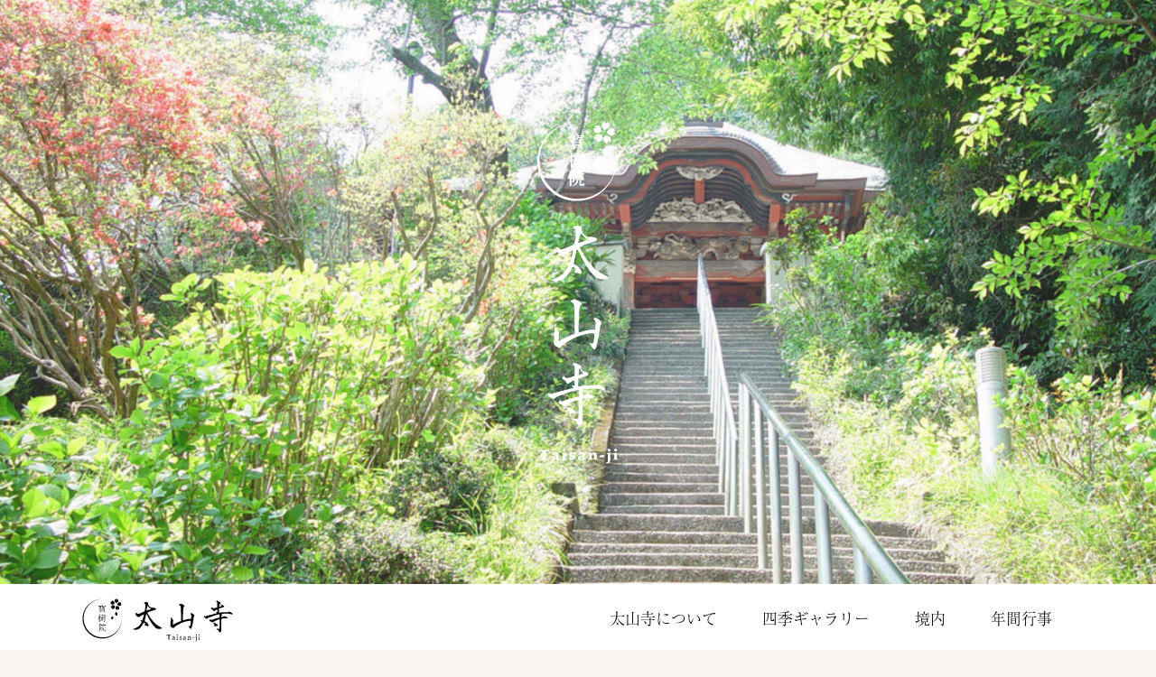

--- FILE ---
content_type: text/html; charset=UTF-8
request_url: https://taisan-ji.com/
body_size: 4428
content:
<!DOCTYPE HTML>
<html lang="ja">
<head>
<!-- Global site tag (gtag.js) - Google Analytics -->
<script async src="https://www.googletagmanager.com/gtag/js?id=G-1XS16B5PGR"></script>
<script>
  window.dataLayer = window.dataLayer || [];
  function gtag(){dataLayer.push(arguments);}
  gtag('js', new Date());

  gtag('config', 'G-1XS16B5PGR');
</script>
<!-- Global site tag (gtag.js) - Google Analytics -->
<script async src="https://www.googletagmanager.com/gtag/js?id=UA-17145807-62"></script>
<script>
window.dataLayer = window.dataLayer || [];
function gtag(){dataLayer.push(arguments);}
gtag('js', new Date());

gtag('config', 'UA-17145807-62');
</script>

<meta charset="utf-8">
<meta name="viewport" content="width=device-width,maximum-scale=1" />
<meta name="keywords" content="太山寺,栃木市,桜,池坊宝生流,おおやまじ,しだれ桜"/>
<meta name="description" content="栃木市の大平山東山麓に位置する太山寺。平安時代に円仁により開山されました。本堂に祀られている重要文化財の仏像をはじめ、市指定の天然記念物にもなっている岩しだれ桜が、毎年春に美しい花を咲かせます。" />
<title>太山寺｜寳樹院｜栃木市大平山東山麓に位置する太山寺｜TOP</title>
<link href="css/default.css" rel="stylesheet" type="text/css" />
<link href="css/import.css" rel="stylesheet" type="text/css" />
<link rel="stylesheet" type="text/css" media="print" href="css/pc_style.css">
<link href="css/drawer.css" rel="stylesheet" type="text/css" />

<script src="https://ajax.googleapis.com/ajax/libs/jquery/1.12.2/jquery.min.js"></script>
<script type="text/javascript" src="http://ajax.googleapis.com/ajax/libs/jquery/1.9.1/jquery.min.js"></script>
<script src="//code.jquery.com/jquery-migrate-1.2.1.min.js"></script>

<script type="text/javascript" src="js/drawer.min.js"></script>
<script type="text/javascript" src="js/iscroll.js"></script>

<script>
  (function(d) {
    var config = {
      kitId: 'mnj2zji',
      scriptTimeout: 3000,
      async: true
    },
    h=d.documentElement,t=setTimeout(function(){h.className=h.className.replace(/\bwf-loading\b/g,"")+" wf-inactive";},config.scriptTimeout),tk=d.createElement("script"),f=false,s=d.getElementsByTagName("script")[0],a;h.className+=" wf-loading";tk.src='https://use.typekit.net/'+config.kitId+'.js';tk.async=true;tk.onload=tk.onreadystatechange=function(){a=this.readyState;if(f||a&&a!="complete"&&a!="loaded")return;f=true;clearTimeout(t);try{Typekit.load(config)}catch(e){}};s.parentNode.insertBefore(tk,s)
  })(document);
</script>
	
</head>
<body class="drawer drawer--top toppage">

<div class="main_imgBox pcOnly">
  <img class="main_logo" src="images/top01.svg" alt="太山寺">
      <div class="main_img main_img01"></div>
      <div class="main_img main_img02"></div>
      <div class="main_img main_img03"></div>
      <div class="main_img main_img04"></div>
</div><!-- #BeginLibraryItem "/Library/header.lbi" --><header id="header">
<section class="headerInner">
    <div class="headerlogo">
		<a href="http://taisan-ji.com"><h1><img src="images/headerlogo.svg" alt="栃木市の大平山東山麓に位置する太山寺"></h1></a>
	</div>
	<div class="headerMenuList">	
        <ul>
            <!--<li><a class="headerMenu01" href="#">お問合せ</a>
            </li>-->
            <li><a class="headerMenu02" href="event.html">年間行事</a>
            </li>
            <li><a class="headerMenu03" href="precincts.html">境内</a>
            </li>
            <li><a class="headerMenu04" href="spring.html">四季ギャラリー</a>
            </li>
            <li><a class="headerMenu05" href="taisanji.html">太山寺について</a>
            </li>
        </ul>
	 </div>
</section>
</header>
<div class="spOnly">
<button type="button" class="drawer-toggle drawer-hamburger spOnly">
<span class="sr-only">toggle navigation</span>
<span class="drawer-hamburger-icon"></span>
</button>
</div>
<nav id="globalmenuMobile" class="drawer-nav" role="navigation">
<div id="globalmenu_inner">
<ul class="drawer-menu">
<li><a class="headerMenu01" href="http://taisan-ji.com/">トップページ</a></li>
<li><a class="headerMenu02" href="taisanji.html">太山寺について</a></li>
<li><a class="headerMenu03" href="spring.html">四季ギャラリー</a></li>
<li><a class="headerMenu04" href="precincts.html">境内</a></li>
<li><a class="headerMenu05" href="event.html">年間行事</a></li>
<!--<li><a class="headerMenu06" href="#">よくある質問</a></li>
<li><a class="headerMenu07" href="#">お問合せ</a></li>-->
</ul>
</div>
</nav><!-- #EndLibraryItem --><div class="main_imgBox spOnly">
  <img class="main_logo" src="images/top01.svg" alt="太山寺">
      <div class="main_img main_img01"></div>
      <div class="main_img main_img02"></div>
      <div class="main_img main_img03"></div>
      <div class="main_img main_img04"></div>
</div>


<article id="top">

<section class="top01Taisanji">
	<h2>—太山寺—</h2>
	<p>栃木市の大平山東山麓に位置する太山寺。<br>平安時代に円仁により開山されました。<br>本堂に祀られている重要文化財の仏像をはじめ、<br>市指定の天然記念物にもなっている岩しだれ桜が<span class="pcOnly">、</span><br>毎年春に美しい花を咲かせます。</p>
</section>


<section class="top01">
	<h2>ご案内</h2>
	<div class="pcOnly">
        <a href="top.html">
		<img src="images/top03.jpg" alt="池坊宝生流"></a>
		<p>太山寺を母体としたいけばなの道場、池坊宝生流です。いけばなを初めて習う人にも分かりやすく、お花を学ぶことができます。<br>花をいける体験、はじめてみませんか。</p>
	</div>
	<div class="spOnly">
		<a href="top.html"><img src="images/top03_sp.jpg" alt="池坊宝生流"></a>
		<p>太山寺を母体としたいけばなの道場、池坊宝生流です。いけばなを初めて習う人にも分かりやすく、お花を学ぶことができます。<br>花をいける体験、はじめてみませんか。</p>
	</div>
</section>

<section class="top02">
	<div class="top02L">
		<a href="sakuraan.html"><img src="images/top04.jpg" alt=""></a>
	</div>
	<div class="top02R">
		<p>太山寺の中で、和菓子を学べる桜庵です。日本の四季がぎゅっと詰め込まれ、見ているだけで癒される和菓子。桜庵で、一緒に学んでみませんか。</p>
	</div>
</section>

<section class="top03">
	<div class="top03inner">
		<h2>最新情報</h2>
		<div class="top03list">
			<ul>
	<li>
	<a href="https://taisan-ji.com/information/catetaisanji/3156/">
	<div class="infoImg">
<img width="330" height="220" src="https://taisan-ji.com/information/wp-content/uploads/2025/12/R0012408-330x220.jpg" class="attachment-thumbnail331-220 size-thumbnail331-220 wp-post-image" alt="" decoding="async" loading="lazy" srcset="https://taisan-ji.com/information/wp-content/uploads/2025/12/R0012408-330x220.jpg 330w, https://taisan-ji.com/information/wp-content/uploads/2025/12/R0012408-660x440.jpg 660w, https://taisan-ji.com/information/wp-content/uploads/2025/12/R0012408-348x231.jpg 348w, https://taisan-ji.com/information/wp-content/uploads/2025/12/R0012408-248x165.jpg 248w" sizes="auto, (max-width: 330px) 100vw, 330px" />    	</div>
	</a>
	<a href="https://taisan-ji.com/information/catetaisanji">
	<div class="category catetaisanji">
	<p>太山寺</p>
	</div>
	</a>
	<a href="https://taisan-ji.com/information/catetaisanji/3156/">
	<p class="today">2025.12.12</p>
	<p class="infoTitle">令和8年元旦祭</p>
	</a>
</li>
		
			
			<li>
	<a href="https://taisan-ji.com/information/cateikenobo/2992/">
	<div class="infoImg">
<img width="330" height="220" src="https://taisan-ji.com/information/wp-content/uploads/2025/02/2025年HP用春ごこち-e1740450649172-330x220.jpg" class="attachment-thumbnail331-220 size-thumbnail331-220 wp-post-image" alt="" decoding="async" loading="lazy" srcset="https://taisan-ji.com/information/wp-content/uploads/2025/02/2025年HP用春ごこち-e1740450649172-330x220.jpg 330w, https://taisan-ji.com/information/wp-content/uploads/2025/02/2025年HP用春ごこち-e1740450649172-660x440.jpg 660w, https://taisan-ji.com/information/wp-content/uploads/2025/02/2025年HP用春ごこち-e1740450649172-348x231.jpg 348w, https://taisan-ji.com/information/wp-content/uploads/2025/02/2025年HP用春ごこち-e1740450649172-248x165.jpg 248w" sizes="auto, (max-width: 330px) 100vw, 330px" />    	</div>
	</a>
	<a href="https://taisan-ji.com/information/cateikenobo">
	<div class="category cateikenobo">
	<p>池坊宝生流</p>
	</div>
	</a>
	<a href="https://taisan-ji.com/information/cateikenobo/2992/">
	<p class="today">2025.02.25</p>
	<p class="infoTitle">2025年『春ごこち』いけばな展</p>
	</a>
</li>
		
			
				<li>
	<a href="https://taisan-ji.com/information/catesakuraan/3173/">
	<div class="infoImg">
<img width="330" height="220" src="https://taisan-ji.com/information/wp-content/uploads/2026/01/2026.2gatu-330x220.jpg" class="attachment-thumbnail331-220 size-thumbnail331-220 wp-post-image" alt="" decoding="async" loading="lazy" srcset="https://taisan-ji.com/information/wp-content/uploads/2026/01/2026.2gatu-330x220.jpg 330w, https://taisan-ji.com/information/wp-content/uploads/2026/01/2026.2gatu-660x440.jpg 660w, https://taisan-ji.com/information/wp-content/uploads/2026/01/2026.2gatu-348x231.jpg 348w, https://taisan-ji.com/information/wp-content/uploads/2026/01/2026.2gatu-248x165.jpg 248w" sizes="auto, (max-width: 330px) 100vw, 330px" />    	</div>
	</a>
	<a href="https://taisan-ji.com/information/catesakuraan">
	<div class="category catesakuraan">
	<p>桜庵</p>
	</div>
	</a>
	<a href="https://taisan-ji.com/information/catesakuraan/3173/">
	<p class="today">2026.01.09</p>
	<p class="infoTitle">和菓子教室　2026年2月レッスン案内</p>
	</a>
</li>
		
				
		
		
		
		
		
		
		
			









			</ul>
		<p class="toArchives"><a href="https://taisan-ji.com/information/infolist">一覧はこちら</a></p>
	  </div>
	</div>
</section>

<section class="top04">
	<div class="top04L">
		<img src="images/top08.jpg" alt="">
	</div>
	<div class="top04R">
		<h3>—縁起—</h3>
		<p class="top04text">太山寺は、栃木県栃木市の太平山東山麓に位置し、正式名称「たいさんじ」通称「おおやまじ」として知られている。<br>太平山は平安時代に、天台第三座主 慈覚大師 円仁により開山された。山頂に太平山大権現を祀り、日・月・星の三光天子を配する別当三ヶ寺をもって隆盛を極めていた。<br>その月天子に当たる寺院が、月輪坊太山寺である。</p>
		<div class="top04link">
			<a href="taisanji.html"><p>詳しく読む</p></a>
		</div>
	</div>
</section>

<section class="top05">
	<div class="top05L">
		<img class="spOnly" src="images/top09.jpg" alt="">
	</div>
	<div class="top05R">
		<h3>—岩しだれ桜—</h3>
		<p class="top05text">樹齢約360年、「岩しだれ」と名づけられているこのしだれ桜は、市の天然記念物であり「とちぎ名木百選」にも選ばれている。</p>
		<div class="top05link">
			<a href="iwashidare.html"><p>詳しく読む</p></a>
		</div>
	</div>
</section>

<section class="top06">
<iframe class="pcOnly" width="100%" height="1031px" src="top_spring.html" scrolling="auto"></iframe>

<iframe class="spOnly" width="100%" height="600px" src="top_spring.html" scrolling="auto"></iframe>
</section>


<section class="top07">
	<div class="top07link pcOnly">
		<div class="top07linkL">
			<a href="precincts.html">
				<h4>境内図・アクセス</h4>
				<div class="top07linktext">
			        <p>詳しく読む</p>
		        </div>
			</a>
		</div>
		<div class="top07linkR">
			<a href="event.html">
				<h4>年間行事・御朱印</h4>
				<div class="top07linktext">
			        <p>詳しく読む</p>
		        </div>
			</a>
		</div>
	</div>
	<div class="top07link spOnly">
		<div class="top07linkL">
			<a href="precincts.html">
				<img src="images/sp_top11.jpg" alt="太山寺">
			</a>
		</div>
		<div class="top07linkR">
			<a href="event.html">
				<img src="images/sp_top12.jpg" alt="太山寺　年間行事">
			</a>
		</div>
	</div>
	<div class="top07map">
		<iframe src="https://www.google.com/maps/embed?pb=!1m14!1m8!1m3!1d12851.21602546879!2d139.7010466!3d36.365526!3m2!1i1024!2i768!4f13.1!3m3!1m2!1s0x0%3A0x52b3d7bb74c31156!2z5aSq5bGx5a-6!5e0!3m2!1sja!2sjp!4v1584068232473!5m2!1sja!2sjp" frameborder="0" style="border:0;" allowfullscreen="" aria-hidden="false" tabindex="0"></iframe>
	</div>
	<p class="top07mapText">〒328-0054 栃木県栃木市平井町714</p>
</section>


</article><!-- #BeginLibraryItem "/Library/footer.lbi" --><footer id="footer">
	<div class="footerInner">
		<p class="footerMenu pcOnly"><!--｜<a href="#">お問合せ</a>｜<a href="#">プライバシーポリシー</a>｜<a href="../sitemap.html">サイトマップ</a>｜<a href="#">よくある質問</a>｜</p>
		<p class="footerMenu spOnly">｜<!--<a href="#">お問合せ</a>｜<a href="#">プライバシーポリシー</a>｜<a href="../sitemap.html">サイトマップ</a>｜--></p>
	</div>
	<div class="footerlogo">
		<div class="footerL">
			<a href="http://taisan-ji.com/"><img src="images/footerlogo.svg" alt="太山寺"></a>
		</div>
		<div class="footerR">
			<a href="tel:0282221514"><p>TEL <span>0282-22-1514</span></p></a>
		</div>
	</div>
	<p class="copyright">CopyrightⓒTaisan-ji All rights reserved.</p>
</footer><!-- #EndLibraryItem --><script>
// メニュークリックでメニュー閉じる
$(document).ready(function() {
    $('.drawer').drawer();
    $('.drawer-nav').on('click', function() {
        $('.drawer').drawer('close');
    });
});
</script>

</body>
</html>

--- FILE ---
content_type: text/html; charset=UTF-8
request_url: https://taisan-ji.com/top_spring.html
body_size: 1528
content:
<!DOCTYPE HTML>
<html lang="ja">
<head>
<!-- Global site tag (gtag.js) - Google Analytics -->
<script async src="https://www.googletagmanager.com/gtag/js?id=G-1XS16B5PGR"></script>
<script>
  window.dataLayer = window.dataLayer || [];
  function gtag(){dataLayer.push(arguments);}
  gtag('js', new Date());

  gtag('config', 'G-1XS16B5PGR');
</script>
<!-- Global site tag (gtag.js) - Google Analytics -->
<script async src="https://www.googletagmanager.com/gtag/js?id=UA-17145807-62"></script>
<script>
window.dataLayer = window.dataLayer || [];
function gtag(){dataLayer.push(arguments);}
gtag('js', new Date());

gtag('config', 'UA-17145807-62');
</script>

<meta charset="utf-8">
<meta name="viewport" content="width=device-width,maximum-scale=1" />
<meta name="keywords" content="太山寺,栃木市,桜,池坊宝生流,おおやまじ,しだれ桜"/>
<meta name="description" content="栃木市の大平山東山麓に位置する太山寺。平安時代に円仁により開山されました。本堂に祀られている重要文化財の仏像をはじめ、市指定の天然記念物にもなっている岩しだれ桜が、毎年春に美しい花を咲かせます。" />
<title>太山寺｜寳樹院｜栃木市大平山東山麓に位置する太山寺｜春</title>
<link href="css/default.css" rel="stylesheet" type="text/css" />
<link href="css/import.css" rel="stylesheet" type="text/css" />
<link rel="stylesheet" type="text/css" media="print" href="css/pc_style.css">
<link href="css/drawer.css" rel="stylesheet" type="text/css" />

<script src="https://ajax.googleapis.com/ajax/libs/jquery/1.12.2/jquery.min.js"></script>
<script type="text/javascript" src="http://ajax.googleapis.com/ajax/libs/jquery/1.9.1/jquery.min.js"></script>
<script src="//code.jquery.com/jquery-migrate-1.2.1.min.js"></script>



<script>
  (function(d) {
    var config = {
      kitId: 'mnj2zji',
      scriptTimeout: 3000,
      async: true
    },
    h=d.documentElement,t=setTimeout(function(){h.className=h.className.replace(/\bwf-loading\b/g,"")+" wf-inactive";},config.scriptTimeout),tk=d.createElement("script"),f=false,s=d.getElementsByTagName("script")[0],a;h.className+=" wf-loading";tk.src='https://use.typekit.net/'+config.kitId+'.js';tk.async=true;tk.onload=tk.onreadystatechange=function(){a=this.readyState;if(f||a&&a!="complete"&&a!="loaded")return;f=true;clearTimeout(t);try{Typekit.load(config)}catch(e){}};s.parentNode.insertBefore(tk,s)
  })(document);
</script>
	
</head>
<body>

<article id="topseason">

<section class="topseason01">
	<h2>四　季</h2>
	<div id="spring" class="topseason01list">
		<ul>
			<li>
				<a class="topseasonborder seasoncolor" href="top_spring.html">春</a>
			</li>
			<li>
				<a class="topseasonborder" href="top_summer.html">夏</a>
			</li>
			<li>
				<a class="topseasonborder" href="top_autumn.html">秋</a>
			</li>
			<li>
				<a href="top_winter.html">冬</a>
			</li>
		</ul>
	</div>
	
	<div class="topseason01img">
		<img src="images/top10.jpg" alt="">
	</div>
	
	<div class="topseason01link">
		<a href="spring.html" target="_top">詳しく見る</a>
	</div>
</section>



















</article>

</body>
</html>

--- FILE ---
content_type: text/html; charset=UTF-8
request_url: https://taisan-ji.com/top_spring.html
body_size: 1528
content:
<!DOCTYPE HTML>
<html lang="ja">
<head>
<!-- Global site tag (gtag.js) - Google Analytics -->
<script async src="https://www.googletagmanager.com/gtag/js?id=G-1XS16B5PGR"></script>
<script>
  window.dataLayer = window.dataLayer || [];
  function gtag(){dataLayer.push(arguments);}
  gtag('js', new Date());

  gtag('config', 'G-1XS16B5PGR');
</script>
<!-- Global site tag (gtag.js) - Google Analytics -->
<script async src="https://www.googletagmanager.com/gtag/js?id=UA-17145807-62"></script>
<script>
window.dataLayer = window.dataLayer || [];
function gtag(){dataLayer.push(arguments);}
gtag('js', new Date());

gtag('config', 'UA-17145807-62');
</script>

<meta charset="utf-8">
<meta name="viewport" content="width=device-width,maximum-scale=1" />
<meta name="keywords" content="太山寺,栃木市,桜,池坊宝生流,おおやまじ,しだれ桜"/>
<meta name="description" content="栃木市の大平山東山麓に位置する太山寺。平安時代に円仁により開山されました。本堂に祀られている重要文化財の仏像をはじめ、市指定の天然記念物にもなっている岩しだれ桜が、毎年春に美しい花を咲かせます。" />
<title>太山寺｜寳樹院｜栃木市大平山東山麓に位置する太山寺｜春</title>
<link href="css/default.css" rel="stylesheet" type="text/css" />
<link href="css/import.css" rel="stylesheet" type="text/css" />
<link rel="stylesheet" type="text/css" media="print" href="css/pc_style.css">
<link href="css/drawer.css" rel="stylesheet" type="text/css" />

<script src="https://ajax.googleapis.com/ajax/libs/jquery/1.12.2/jquery.min.js"></script>
<script type="text/javascript" src="http://ajax.googleapis.com/ajax/libs/jquery/1.9.1/jquery.min.js"></script>
<script src="//code.jquery.com/jquery-migrate-1.2.1.min.js"></script>



<script>
  (function(d) {
    var config = {
      kitId: 'mnj2zji',
      scriptTimeout: 3000,
      async: true
    },
    h=d.documentElement,t=setTimeout(function(){h.className=h.className.replace(/\bwf-loading\b/g,"")+" wf-inactive";},config.scriptTimeout),tk=d.createElement("script"),f=false,s=d.getElementsByTagName("script")[0],a;h.className+=" wf-loading";tk.src='https://use.typekit.net/'+config.kitId+'.js';tk.async=true;tk.onload=tk.onreadystatechange=function(){a=this.readyState;if(f||a&&a!="complete"&&a!="loaded")return;f=true;clearTimeout(t);try{Typekit.load(config)}catch(e){}};s.parentNode.insertBefore(tk,s)
  })(document);
</script>
	
</head>
<body>

<article id="topseason">

<section class="topseason01">
	<h2>四　季</h2>
	<div id="spring" class="topseason01list">
		<ul>
			<li>
				<a class="topseasonborder seasoncolor" href="top_spring.html">春</a>
			</li>
			<li>
				<a class="topseasonborder" href="top_summer.html">夏</a>
			</li>
			<li>
				<a class="topseasonborder" href="top_autumn.html">秋</a>
			</li>
			<li>
				<a href="top_winter.html">冬</a>
			</li>
		</ul>
	</div>
	
	<div class="topseason01img">
		<img src="images/top10.jpg" alt="">
	</div>
	
	<div class="topseason01link">
		<a href="spring.html" target="_top">詳しく見る</a>
	</div>
</section>



















</article>

</body>
</html>

--- FILE ---
content_type: text/css
request_url: https://taisan-ji.com/css/default.css
body_size: 1144
content:
@charset "UTF-8";
/* CSS Document */
/*======================リセット============================*/
html, body, div, span, applet, object, iframe,
h1, h2, h3, h4, h5, h6, p, blockquote, pre,
a, abbr, acronym, address, big, cite, code,
del, dfn, em, font, img, ins, kbd, q, s, samp,
small, strike, strong, sub, sup, tt, var,
b, u, i, center,
dl, dt, dd, ol, ul, li,
fieldset, label, legend
{
  margin: 0;
  padding: 0;
  border: 0;
  outline: 0;
  font-size: 100%;
  vertical-align: baseline;
  background: transparent;
}

html{
	font-size:62.5%;
	background-color:#FAF4F0;
}

body {
	color: #000000;
    *font-size:small;
    *font:x-small;
    text-align: center;
	font-family: a-otf-ryumin-pr6n, serif;
    font-weight: 300;
    font-style: normal;
}

/*
貂明朝 Regular
    font-family: ten-mincho, serif;
    font-weight: 400;
    font-style: normal;
*/


ol, ul {
  list-style: none;
}
blockquote, q {
  quotes: none;
}

/* remember to define focus styles! */
:focus {
  outline: 0;
}

/* remember to highlight inserts somehow! */
ins {
  text-decoration: none;
}
del {
  text-decoration: line-through;
}
p{
text-align:justify; 
text-justify:inter-ideograph; 
line-break: strict; 
}

/* tables still need 'cellspacing="0"' in the markup */
table {
  border-collapse: collapse;
  border-spacing: 0;
}
/* padding、borderサイズに依存しない */
*, *:before, *:after {
    -webkit-box-sizing: border-box;
       -moz-box-sizing: border-box;
         -o-box-sizing: border-box;
        -ms-box-sizing: border-box;
            box-sizing: border-box;
}

/*ロールオーバーでリンクを透過**→画像だけに効くようにするにはimgをいれる【a img:hover】*/


a:hover {
	filter:alpha(opacity=70);
	-moz-opacity:0.7;
	opacity:0.7;
	-webkit-transition: all 0.3s ease;
    -moz-transition: all 0.3s ease;
    -o-transition: all 0.3s ease;
    transition: all  0.3s ease;
}



a{
	color: #000000;
	text-decoration: none;
}
/*iphoneでのsubmit装飾をリセット*/
input[type="submit"] {
-webkit-appearance: none;
}
/*iphoneでのbutton装飾をリセット*/
input[type="button"] {
-webkit-appearance: none;
}
div:after   {  
     content: ".";   
     display: block;   
     visibility: hidden;   
     height: 0.1px;   
     font-size: 0.1em;   
     line-height: 0;   
     clear: both;   
}  
  
div {   
     *display: inline-block;
} 
/*======================リセット終わり===	=========================*/



--- FILE ---
content_type: text/css
request_url: https://taisan-ji.com/css/import.css
body_size: 30
content:
@import url(pc_style.css) screen and (min-width: 1025px); /*pc */
@import url(sp_style.css) screen and (max-width: 1024px);　/*mobile */


--- FILE ---
content_type: text/css
request_url: https://taisan-ji.com/css/pc_style.css
body_size: 29
content:
@charset "UTF-8";
@import "pc_common.css";
@import "pc_detail.css";
@import "pc_wp.css";
@import "pc_slide.css";
@import "mailform.css";


--- FILE ---
content_type: text/css
request_url: https://taisan-ji.com/css/sp_style.css
body_size: 29
content:
@charset "UTF-8";
@import "sp_common.css";
@import "sp_detail.css";
@import "sp_wp.css";
@import "sp_slide.css";
@import "mailform.css";


--- FILE ---
content_type: text/css
request_url: https://taisan-ji.com/css/pc_common.css
body_size: 835
content:
.spOnly {
	display:none;
}

/*ヘッダー********************************/
#header {
	width:100%;
	height:73px;
	background-color:#ffffff;
}
.sakuraanHeader {
    background-color:#F3F0E9!important;
}

.headerInner {
	width:1100px;
	height:73px;
	margin-left:auto;
	margin-right:auto;
}

.headerlogo {
	width:171px;
	height:73px;
	float:left;
	padding-top:15px;
}
.headerlogo02 {
	width:243px;
	height:auto;
	float:left;
	padding-top:15px;
}
.headerlogo02sa {
    width:243px;
	height:auto;
	float:left;
	padding-top:12px;
}
.headerMenuList {
	width:857px;
	height:73px;
	float:right;
}

.headerMenuList ul li {
	width:auto;
	height:73px;
	float:right;
}

.headerMenuList ul li a {
	display:inline-block;
	width:100%;
	height:100%;
	font-size:1.7rem;
	text-align:center;
	padding-left:25px;
	padding-right:25px;
	padding-top:25px;
}


#header a:hover {
	filter:alpha(opacity=70);
	-moz-opacity:0.7;
	opacity:0.7;
	-webkit-transition: all 0.3s ease;
    -moz-transition: all 0.3s ease;
    -o-transition: all 0.3s ease;
    transition: all  0.3s ease;
}
/*グローバルメニュー********************************/

#globalmenu {
	height: 55px;
	width: 100%;
	clear: both;
	font-size: 100%;
}
.globalmenu_inner {
	margin: 0px auto;
	height: 55px;
	width: 1200px;
}

#globalmenu li {
	width: 240px ;
	border-left:solid 1px #bed3a9 ;
}

#globalmenu .globalmenucontact {
	border-right:solid 1px #bed3a9;
}

ul#menu li{
	float: left;
	
}
ul#menu li a {
	display: block;
	height: 55px;
	font-size:116%; 
}

ul#menu li a:not(.topbottom) {
	padding-top: 17px; 
}

.topbottom {
	padding-top: 9px; 
}

#globalmenuMobile{
display:none;
}
.spOnly{
display:none;

}
/*フッター*/
#footer {
	width:100%;
	height:320px;
	background-color:#000000;
}
.fotterIh {
    background-color:#562954!important;
}
.fotterSa {
    background-color:#95514E!important;
}
.footerInner {
	width:1100px;
	height:auto;
	margin-left:auto;
	margin-right:auto;
	padding-top:30px;
}

.footerMenu {
	font-size:1.4rem;
	text-align:center;
	color:#ffffff;
	margin-bottom:75px;
}

.footerMenu a {
	font-size:1.4rem;
	text-align:center;
	color:#ffffff;
}

.footerlogo {
	width:620px;
	height:auto;
	margin-left:auto;
	margin-right:auto;
	margin-bottom:75px;
}

.footerL {
	width:298px;
	height:82px;
	float:left;
}

.fotterIh .footerlogo {
	width:745px;
	height:auto;
	margin-left:auto;
	margin-right:auto;
	margin-bottom:75px;
}
.fotterIh .footerL {
	width:423px;
	height:82px;
	float:left;
}


.fotterSa .footerlogo {
	width:715px;
	height:auto;
	margin-left:auto;
	margin-right:auto;
	margin-bottom:75px;
}
.fotterSa .footerL {
	width:410px;
	height:82px;
	float:left;
}


.footerR {
	width:322px;
	height:82px;
	float:right;
	padding-top:10px;
}
.fotterIh .footerR {
	padding-top:15px!important;
}
.footerR a p {
	font-size:3rem;
	text-align:right;
	color:#ffffff;
}

.footerR a p span {
	font-size:3.6rem;
}

.safooterR {
	width:210px;
	height:70px;
	float:right;
	padding-top:10px;
}
.safooterR a img {
    width:100%;
    height:auto;
}

.copyright {
	font-size:1.2rem;
	text-align:center;
	color:#ffffff;
}




--- FILE ---
content_type: text/css
request_url: https://taisan-ji.com/css/pc_detail.css
body_size: 10504
content:
@charset "UTF-8";
/* CSS Document */

.spOnly {
	display:none;
}


/*-------------------top-----------------------*/
#top {
	padding-top:125px;
}

.topImage {
	width:100%;
	height:calc( 100vh - 73px );
	background-image:url("../images/top02.jpg");
	background-size:cover;
	background-position:center center;
	padding-top:200px;
}

.topImage div {
	width:92px;
	height:auto;
	margin-left:auto;
	margin-right:auto;
}


.top01Taisanji {
	width:1100px;
	height:auto;
	margin-left:auto;
	margin-right:auto;
	margin-bottom:190px;
}

.top01Taisanji h2 {
	font-size:3rem;
	text-align:center;
	font-family: ten-mincho, serif;
    font-weight: 400;
    font-style: normal;
	letter-spacing:2px;
	margin-bottom:50px;
}

.top01Taisanji p {
	font-size:1.6rem;
	line-height:2.2;
	text-align:center;
	margin-bottom:30px;
}


.top01 {
	width:1100px;
	height:auto;
	margin-left:auto;
	margin-right:auto;
	margin-bottom:120px;
}

.top01 div {
	width:1100px;
	height:auto;
}

.top01 div img {
	width:100%;
	height:auto;
	margin-bottom:10px;
	display:block;
}

.top01 div a {
    display:block;
}

.top01 div p {
	font-size:1.5rem;
	text-align:left;
    padding-left:15px;
    padding-right:15px;
    line-height:2em;
}

.top01 h2 {
	font-size:2.3rem;
	line-height:1;
	letter-spacing:4px;
	font-family: ten-mincho, serif;
    font-weight: 400;
    font-style: normal;
	margin-bottom:100px;
}

.top02 {
	width:1100px;
	height:auto;
	margin-left:auto;
	margin-right:auto;
	overflow:hidden;
	margin-bottom:120px;
}

.top02L {
	width:550px;
	height:272px;
	float:left;
	margin-right:95px;
}

.top02L a {
	display:block;
}

.top02L img {
	display:block;
	width:100%;
	height:auto;
}

.top02R {
	width:350px;
	height:auto;
	float:left;
	padding-top:89px;
}

.top02R p {
	font-size:1.5rem;
	line-height:2;
}

.top03 {
	width:100%;
	height:680px;
	background-image:url("../images/topback01.jpg");
	background-position:center center;
	background-size:cover;
	padding-top:125px;
	margin-bottom:115px;
}

.top03  h2 {
	font-size:2.3rem;
	line-height:1;
	letter-spacing:4px;
	font-family: ten-mincho, serif;
    font-weight: 400;
    font-style: normal;
	margin-bottom:100px;
}

.top03list {
	width:1100px;
	height:auto;
	margin-left:auto;
	margin-right:auto;
	overflow:hidden;
}

.top03list ul {
	margin-bottom:40px;
	over-flow:hidden;
}

.toArchives {
	display:block;
	width:80px;
	height:auto;
	margin-left:auto;
	margin-right:auto;
	border-bottom:solid 1px #000000;
	padding-botom:10px;
}

.toArchives a {
	display:block;
	width:80px;
	height:auto;
	font-size:1.2rem;
	text-align:center;
}

.top03list ul li {
	width:330px;
	height:auto;
	float:left;
	margin-right:55px;
}

.top03list ul li:last-child {
	margin-right:0;
}

#top .infoImg {
	width: 330px;
	height: 220px;
	margin-bottom: 10px;
	background-color: #fff;
}

#top .infoImg img {
	max-width:100%;
	height:auto;
}

#top .category {
	width:90px;
	height:22px;
	margin-bottom:5px;
}

.catetaisanji {
	background-color:#000000;
}
.cateikenobo {
	background-color:#784371;
}
.catesakuraan {
	background-color:#95514E;
}

#top .category p {
	font-size:1.5rem;
	line-height:1;
	font-family: ten-mincho, serif;
    font-weight: 400;
    font-style: normal;
	color:#ffffff;
	text-align:center;
	padding-left:5px;
	padding-right:5px;
	padding-top:3px;
}

#top .today {
	font: 1.3rem "ヒラギノ角ゴ Pro W3", "Hiragino Kaku Gothic Pro", "メイリオ", Meiryo, Osaka, "ＭＳ Ｐゴシック", "MS PGothic", "sans-serif";
	margin-right: 1em;
}

#top .infoTitle {
	font-size:1.5rem;
}

.top04 {
	width:1100px;
	height:auto;
	margin-left:auto;
	margin-right:auto;
	overflow:hidden;
	margin-bottom:190px;
}

.top04L {
	width:408px;
	height:544px;
	float:left;
}

.top04L img {
	display:block;
	width:408px;
	height:544px;
}

.top04R {
	width:597px;
	height:auto;
	float:right;
	padding-top:105px;
}

.top04R h3 {
	font-size:2rem;
	text-align:left;
	font-family: ten-mincho, serif;
    font-weight: 400;
    font-style: normal;
	letter-spacing:2px;
	margin-bottom:50px;
}

.top04text {
	font-size:1.5rem;
	line-height:2;
	text-align:left;
	margin-bottom:30px;
}

.top04link {
	width:80px;
	height:auto;
	margin-left:0;
	margin-right:auto;
	border-bottom:solid 1px #000000;
	padding-bottom:2px;
}

.top04link a p {
	font-size:1.2rem;
	text-align:center;
}

.top05 {
	width:100%;
	height:400px;
	margin-bottom:190px;
}

.top05L {
	width:56.2vw;
	height:400px;
	float:left;
	background-image:url("../images/top09.jpg");
	background-size:cover;
	background-position:center center;
	margin-right:95px;
}

.top05R {
	width:335px;
	height:auto;
	float:left;
	padding-top:85px;
}

.top05R h3 {
	font-size:2rem;
	text-align:left;
	font-family: ten-mincho, serif;
    font-weight: 400;
    font-style: normal;
	letter-spacing:2px;
	margin-bottom:50px;
}

.top05text {
	font-size:1.5rem;
	line-height:2;
	text-align:left;
	margin-bottom:30px;
}

.top05link {
	width:80px;
	height:auto;
	margin-left:0;
	margin-right:auto;
	border-bottom:solid 1px #000000;
	padding-bottom:2px;
}

.top05link a p {
	font-size:1.2rem;
	text-align:center;
}

.top06 {
	margin-bottom:118px;
}

.top07 {
	width:1100px;
	height:auto;
	margin-left:auto;
	margin-right:auto;
	margin-bottom:120px;
}

.top07link {
	width:1100px;
	height:auto;
	overflow:hidden;
	margin-bottom:118px;
}

.top07linkL {
	width:506px;
	height:228px;
	float:left;
	background-image:url("../images/top11.jpg");
	background-repeat:no-repeat;
}

.top07linkR {
	width:506px;
	height:228px;
	float:right;
	background-image:url("../images/top12.jpg");
	background-repeat:no-repeat;
}

.top07link div a {
	display:block;
	width:100%;
	height:100%;
	padding-top:75px;
    padding-left:23px;
}

.top07link div a h4 {
	font-size:3rem;
	text-align:left;
	font-family: ten-mincho, serif;
    font-weight: 400;
    font-style: normal;
	margin-bottom:15px;
}

.top07linktext {
	width:80px;
	height:auto;
	border-bottom:solid 1px #000000;
	padding-bottom:2px;
}

.top07linktext p {
	text-align:center;
	font-size:1.2rem;
}



.top07link div:hover {
	filter:alpha(opacity=70);
	-moz-opacity:0.7;
	opacity:0.7;
	-webkit-transition: all 0.3s ease;
    -moz-transition: all 0.3s ease;
    -o-transition: all 0.3s ease;
    transition: all  0.3s ease;
}

.top07map {
	width:1100px;
	height:500px;
	margin-left:auto;
	margin-right:auto;
	margin-bottom:20px;
}

.top07map iframe {
	width:100%;
	height:100%;
}

.top07mapText {
	text-align:center;
	font-size:1.4rem;
}

/*-------------------topここまで-----------------------*/

/*-------------------top中の各季節のリンク-----------------------*/
#topseason {
	width:100%;
	height:1031px;
	background-image:url("../images/topback02.jpg");
	background-size:cover;
	background-position:center center;
}

.topseason01 {
	width:1100px;
	height:auto;
	margin-left:auto;
	margin-right:auto;
	padding-top:125px;
}

.topseason01 h2 {
	font-size:2.3rem;
	line-height:1;
	letter-spacing:4px;
	font-family: ten-mincho, serif;
    font-weight: 400;
    font-style: normal;
	margin-bottom:80px;
}

.topseason01list {
	width:720px;
	height:70px;
	margin-left:auto;
	margin-right:auto;
	margin-bottom:35px;
	padding-top:20px;
}

.topseason01list ul li {
	width:180px;
	height:70px;
	float:left;
}

.topseason01list ul li a {
	display:inline-block;
	width:180px;
	font-size:2.8rem;
	font-family: ten-mincho, serif;
    font-weight: 400;
    font-style: normal;
	line-height:1;
}

.topseasonborder {
	border-right:solid 1px #000000;
}

#spring {
	background-image:url("../images/topseason01_03.png");
	background-repeat:no-repeat;
	background-position:54px 0px;
}
#spring .seasoncolor {
	color:#DB2C73;
}

#summer {
	background-image:url("../images/topseason01_summer_03.png");
	background-repeat:no-repeat;
	background-position:235px 0px;
}
#summer .seasoncolor {
	color:#036EB8;
}

#autumn {
	background-image:url("../images/topseason01_autumn_03.png");
	background-repeat:no-repeat;
	background-position:415px 0px;
}
#autumn .seasoncolor {
	color:#8E4233;
}

#winter {
	background-image:url("../images/topseason01_winter_09.png");
	background-repeat:no-repeat;
	background-position:596px 0px;
}
#winter .seasoncolor {
	color:#000000;
}

.topseason01img {
	width:784px;
	height:auto;
	margin-left:auto;
	margin-right:auto;
	margin-bottom:40px;
}

.topseason01img img {
	display:block;
	width:100%;
	height:auto;
}

.topseason01 {
    font-size: 20px;
    font-weight: bold;
    animation-name: fadein;
    animation-duration: 1s;
}
@keyframes fadein {
from {
    opacity: 0;
    transform: translateY(10px);
}
to {
    opacity: 1;
    transform: translateY(0);
}
}

.topseason01link {
	width:80px;
	height:auto;
	margin-left:auto;
	margin-right:auto;
	border-bottom:solid 1px #000000;
}

.topseason01link a {
	font-size:1.2rem;
}
/*-------------------top中の各季節のリンクここまで-----------------------*/

/*-------------------iwashidare-----------------------*/
.pageTopImg {
	width:100%;
	height:525px;
	margin-bottom:118px;
}

#iwashidare .pageTopImg {
	background-image:url("../images/iwashidare01.jpg");
	background-size:cover;
	background-position:center center;
}

.iwashidare01 {
	width:784px;
	height:auto;
	margin-left:auto;
	margin-right:auto;
	margin-bottom:90px;
}

.is01Image {
	width:100%;
	height:auto;
	margin-bottom:15px;
}

.is01Image img {
	display:block;
	width:100%;
	height:auto;
}

.is01link {
	width:153px;
	height:35px;
	margin-left:auto;
	margin-right:0;
	margin-bottom:20px;
}

.jyurei {
	font-size:2.9rem;
	line-height:1;
	font-family: ten-mincho, serif;
    font-weight: 400;
    font-style: normal;
	text-align:center;
	margin-bottom:23px;
}

.iwashidare01 h3 {
	font-size:3.6rem;
	line-height:1;
	font-family: ten-mincho, serif;
    font-weight: 400;
    font-style: normal;
	text-align:center;
	margin-bottom:31px;
}

.iwashidare01text {
	width:300px;
	height:46px;
	margin-left:auto;
	margin-right:auto;
	border-top:solid 1px #000000;
	border-bottom:solid 1px #000000;
	padding-top:10px;
}

.iwashidare01text p {
	font-size:2.1rem;
	line-height:1;
	font-family: ten-mincho, serif;
    font-weight: 400;
    font-style: normal;
	text-align:center;
}

.iwashidare02 {
	width:1100px;
	height:auto;
	margin-left:auto;
	margin-right:auto;
	overflow:hidden;
	margin-bottom:130px;
}

.is02L {
	width:410px;
	height:430px;
	float:left;
}

.is02L img {
	display:block;
	width:100%;
	height:auto;
}

.is02R {
	width:690px;
	height:430px;
	float:left;
	padding-left:90px;
	padding-top:40px;
}

.is02R p {
	font-size:1.7rem;
	text-align:left;
	line-height:2.2em;
}

.is02list {
	width:395px;
	height:auto;
	margin-left:auto;
	margin-right:auto;
	clear:both;
	padding-top:100px;
}

.is02list div {
	width:395px;
	height:43px;
	background-image:url("../images/iwashidare05.png");
	background-position:center center;
	background-repeat:no-repeat;
	margin-bottom:45px;
	padding-top:4px;
}

.is02list div p {
	font-size:2.1rem;
	font-family: ten-mincho, serif;
    font-weight: 400;
    font-style: normal;
	text-align:center;
}

.iwashidare03 {
	width:100%;
	height:auto;
	margin-bottom:110px;
}

.is03img {
	width:100%;
	height:184px;
	background-image:url("../images/iwashidare06.jpg");
	background-size:cover;
	background-position:center center;
	margin-bottom:109px;
}

.is03text p {
	font-size:2rem;
	font-family: ten-mincho, serif;
    font-weight: 400;
    font-style: normal;
	text-align:center;
	line-height:2.1em;
}

.is03text p span {
	font-size:2.7rem;
	color:#DB2C73;
}

.iwashidare04 {
	width:1100px;
	height:auto;
	overflow:hidden;
	margin-left:auto;
	margin-right:auto;
	margin-bottom:120px;
}

.is04L {
	width:506px;
	height:228px;
	float:left;
}

.is04R {
	width:506px;
	height:228px;
	float:right;
}

.iwashidare04 div a img {
	display:inline-block;
	width:100%;
	height:auto;
}
/*-------------------iwashidareここまで-----------------------*/

/*-------------------season(春夏秋冬)-----------------------*/
#season {
	padding-top:135px;
}

.season01 {
	width:1100px;
	height:auto;
	margin-left:auto;
	margin-right:auto;
	margin-bottom:125px;
}

.season01 h2 {
	font-size:4.5rem;
	text-align:center;
	font-family: ten-mincho, serif;
    font-weight: 400;
    font-style: normal;
	line-height:1;
	margin-bottom:40px;
}

.season01 div {
	width:3px;
	height:66px;
	background-image:url("../images/season01_03.png");
	background-repeat:no-repeat;
	badkbrouna-posion:center top;
	margin-bottom:30px;
	margin-left:auto;
	margin-right:auto;
}

.season01 p {
	font-size:2.8rem;
	text-align:center;
	font-family: ten-mincho, serif;
    font-weight: 400;
    font-style: normal;
	line-height:1;
}

.season02 {
	width:1100px;
	height:auto;
	margin-left:auto;
	margin-right:auto;
	margin-bottom:230px;
}

.season02 img {
	display:block;
	width:100%;
	height:auto;
	margin-bottom:10px;
}

.season03 {
	width:1100px;
	height:auto;
	margin-left:auto;
	margin-right:auto;
	margin-bottom:220px;
}

/*-------------------season(春夏秋冬)ここまで-----------------------*/

/*-------------------taisanji-----------------------*/
#taisanji .pageTopImg {
	background-image:url("../images/taisanji01.jpg");
	background-size:cover;
	background-position:center center;
}

.taisanji01 {
	width:1100px;
	height:auto;
	margin-left:auto;
	margin-right:auto;
	margin-bottom:230px;
}

.taisanji01 h2 {
	font-size:2rem;
	font-family: ten-mincho, serif;
    font-weight: 400;
    font-style: normal;
	text-align:center;
	line-height:2.1em;
	letter-spacing:3px;
	margin-bottom:40px;
}

.taisanji01 p {
	font-size:1.7rem;
	text-align:center;
	line-height:2.8em;
}

.taisanji02 {
	width:1100px;
	height:auto;
	margin-left:auto;
	margin-right:auto;
	margin-bottom:180px;
	overflow:hidden;
}

.taisanji02 h2 {
	font-size:3.6rem;
	text-align:center;
	border-bottom:solid 2px #505050;
	line-height:1;
	padding-bottom:35px;
	margin-bottom:65px;
}

.taisanji02 ul li {
	width:315px;
	height:980px;
	float:left;
	margin-right:77.5px;
	
}

.taisanji02 ul li:nth-child(3n) {
	margin-right:0;
}

.butsuzoImg {
	width:100%;
	height:auto;
	margin-bottom:13px;
}

.butsuzoImg {
	display:block;
	width:100%;
	height:auto;
}

.butsuzoLink {
	width:153px;
	height:35px;
	margin-left:auto;
	margin-right:0;
	margin-bottom:12px;
}

.butsuzoName {
	width:100%;
	height:50px;
	margin-bottom:16px;
}

.butsuzoName p {
	font-size:1.3rem;
	line-height:1;
	text-align:left;
	margin-bottom:3px;
}

.butsuzoName h3 {
	font-size:2.7rem;
	line-height:1;
	text-align:left;
}

.shiteibunka {
	background-image:url("../images/taisanji14.png");
	backgrond-position:left top;
	background-repeat:no-repeat;
	padding-left:63px;
}

.butsuzoText {
	font-size:1.5rem;
	text-align:left;
	line-height:1.6em;
}

.butsuzohosoku {
	font-size:1.5rem;
	text-align:left;
}

.taisanji03 {
	width:1100px;
	height:auto;
	margin-left:auto;
	margin-right:auto;
	margin-bottom:245px;
}

.taisanji03innner {
	width:100%;
	height:auto;
	overflow:hidden;
	margin-bottom:140px;
}

.taisanji03innner h2 {
	font-size:3.6rem;
	text-align:center;
	border-bottom:solid 2px #505050;
	line-height:1;
	padding-bottom:35px;
	margin-bottom:65px;
}

.taisanji03rubi {
	font-size:1.5rem;
	text-align:center;
}

.taisanji03L {
	width:390px;
	height:auto;
	float:left;
	margin-right:75px;
}

.taisanji03L img {
	display:block;
	margin-left:auto;
	margin-right:auto;
}

.taisanji03R {
	width:635px;
	height:auto;
	float:right;
}

.taisanji03link {
	width:153px;
	height:34px;
	margin-left:auto;
	margin-right:0;
	margin-bottom:40px;
}

.taisanji03text {
	font-size:1.5rem;
	line-height:2em;
	text-align:left;
	margin-bottom:40px;
}

.taisanji03time {
	width:100%;
	height:auto;
	padding-top:15px;
	padding-bottom:15px;
	padding-left:20px;
	background-color:#ffffff;
	margin-bottom:50px;
}

.taisanji03time p {
	font-size:1.5rem;
}

.taisanji03name {
	width:1100px;
	height:auto;
	background-image:url("../images/taisanji15.png");
	background-repeat:no-repeat;
	background-position:355px 12px;
	padding-left:480px;
	border-bottom:solid 2px #505050;
	margin-bottom:65px;
}

.taisanji03name p {
	text-align:left!important;
}

.taisanji03name h2 {
	text-align:left!important;
	border:none!important;
	margin-bottom:0!important;
}

.taisanji04 {
	width:700px;
	height:auto;
	margin-left:auto;
	margin-right:auto;
	margin-bottom:245px;
}

.taisanji04 img {
	width:100%;
	height:auto;
}
/*-------------------taisanjiここまで-----------------------*/

/*-------------------event-----------------------*/
#event .pageTopImg {
	background-image:url("../images/event01.jpg");
	background-size:cover;
	background-position:center center;
}

.event01 {
	width:1100px;
	height:auto;
	margin-left:auto;
	margin-right:auto;
	margin-bottom:240px;
}

.event01 h2 {
	font-size:4.5rem;
	font-family: ten-mincho, serif;
    font-weight: 400;
    font-style: normal;
	margin-bottom:120px;
}

.event01list {
	width:100%;
	height:auto;
	overflow:hidden;
	margin-bottom:40px;
}

.event01L {
	width:471px;
	height:auto;
	float:left;
}

.event01list div h3 {
	width:100%;
	font-size:3.6rem;
	line-height:1;
	border-bottom:solid 2px #505050;
	padding-bottom:18px;
	margin-bottom:30px;
}

.event01LInner {
	width:100%;
	height:auto;
	overflow:hidden;
}

.e01LIL {
	width:310px;
	height:auto;
	float:left;
}

.e01LIL p {
	font-size:1.9rem;
}

.e01LIR {
	width:153px;
	height:auto;
	float:right;
}

.e01LIbottom {
	font-size:1.9rem;
	margin-bottom:20px;
}

.event01Lday {
	width:100%;
	height:auto;
	background-color:#ffffff;
	padding-left:20px;
	padding-right:20px;
	padding-top:15px;
	padding-bottom:15px;
}

.event01Lday p {
	font-size:1.5rem;
}

.event01R {
	width:471px;
	height:auto;
	float:right;
}

.event01RInner {
	width:100%;
	height:auto;
	overflow:hidden;
}

.e01RIL {
	width:310px;
	height:auto;
	float:left;
}

.e01Rtext {
	font-size:1.9rem;
}

.gokaichoumargin {
	margin-bottom:25px;
}

.e01Rday {
	font-size:5.8rem;
	font-family: ten-mincho, serif;
    font-weight: 400;
    font-style: normal;
	line-height:1;
	margin-bottom:5px;
	margin-bottom:10px;
}

.e01RIR {
	width:153px;
	height:auto;
	float:right;
}

.event01hosoku {
	font-size:1.4rem;
	text-align:center;
}

.event02 {
	width:784px;
	height:auto;
	margin-left:auto;
	margin-right:auto;
	margin-bottom:240px;
}

.event02 h2 {
	font-size:4.5rem;
	font-family: ten-mincho, serif;
    font-weight: 400;
    font-style: normal;
	margin-bottom:120px;
}

.event02 img {
	width:100%;
	height:auto;
	margin-bottom:70px;
}

.event02text {
	font-size:1.7rem;
	line-height:2.8em;
	text-align:center;
	margin-bottom:45px;
}

.event02tel {
	font-size:3.5rem;
	text-align:center;
}
/*-------------------eventここまで-----------------------*/




/*precincts********************************************/
#precincts {
	padding-top:140px;
}

#precincts h1.title  {
    font-size: 4.5rem;
    text-align: center;
    font-family: ten-mincho, serif;
    font-weight: 400;
    font-style: normal; 
	margin-bottom:135px;
}

#precincts h5 {
	display:block;
	width:310px;
	height:34px;
	margin-left:auto;
	margin-right:auto;
	background-image:url("../images/precincts_icon2.png");
	background-position:left top;
	background-repeat:no-repeat;
	font-size:1.5rem;
	margin-bottom:70px;
	padding-top:5px;
}

#precincts ul li{
 position: relative; 

}

#precincts ul li img{
    max-width: 100%;
    height: auto;
}
#precincts #staffBox03{
    width: 1100px;
    height: 730px;
    background-image: url("../images/precincts01.jpg");
    background-repeat: no-repeat;
    background-position: center top;
    position: relative;
	margin-left:auto;
	margin-right:auto;
	margin-bottom:240px;
}
#precincts #staffBox03 ul li{
width: 35px;
height: 55px;
 position: absolute; 
}

#staffBox03 ul .staff001 {
    left: 545px;
    top: 205px;
}
#staffBox03 ul .staff002 {
    left: 637px;
    top: 247px;
}
#staffBox03 ul .staff003 {
    left: 515px;
    top: 20px;
}
#staffBox03 ul .staff004 {
    left: 295px;
    top: 110px;
}
#staffBox03 ul .staff005 {
    left: 502px;
    top: 260px;
}
#staffBox03 ul .staff006 {
    left: 490px;
    top: 100px;
}

#staffBox03 ul .charge {
    text-align: center;
    font-size: 20px;
    line-height: 1.2em;
    display: block;
 position: absolute; 
bottom: -12%; left: 50%; 
transform: translateY(-50%) translateX(-50%); 
-webkit- transform: translateY(-50%) translateX(-50%); 
width: 320px;
height: 40px;
}

.inline_content {
width: 920px;
padding:40px;
}

.staffImage{
float: left;
width:331px;
hight:auto;
}
.staffImage img{
display:block;
width: 100%;
height: auto;
}
.staffText{
float: right;
width: 470px;
text-align: left;
}

.staffText h3 {
    font-size: 2.8rem;
    line-height: 1em;
	margin-bottom:15px;
}

.staffText p.staffContent {
    font-size: 1.5rem;
    line-height: 1.8em;
    margin-bottom: 20px;
	font-feature-settings: "palt"1;
}

.fontsmall {
	font-size:1.2rem!important;
}

.pcNone{
display: none;
}

.staffImgBig01:hover {
	transform: scale(1.05);
}
.staffImgBig01 {
	transition: .3s;
}

.contentslink {
	margin-left:auto;
	margin-right:0;
}


.contentslink001 {
	width:153px;
	height:34px;
}

.contentslink003 {
	width:229px;
	height:35px;
}

.iwashidarespan {
	font-size:1.6rem;
	border:solid 1px #000000;
	margin-left:20px;
}

.shintenspan {
	font-size:2.1rem!important;
}





.precincts04 {
	width:1100px;
	height:auto;
	margin-left:auto;
	margin-right:auto;
	margin-bottom:120px;
}

.precinctsMap {
	width:100%;
	height:500px;
	margin-bottom:20px;
}

.precinctsMap iframe {
	width:100%;
	height:100%;
}

.precincts04 p {
	font-size:1.4rem;
	text-align:center;
}

.precincts05 {
	width:1100px;
	height:auto;
	margin-left:auto;
	margin-right:auto;
	margin-bottom:240px;
}

.precincts05title {
	width:100%;
	height:65px;
	background-color:#E2D6CF;
	margin-bottom:30px;
	padding-top:15px;
}

.precincts05title h3 {
	font-size:2.2rem;
	text-align:center;
}

.precincts05title h3 span {
	display:inline-block;
	background-color:#000000;
	color:#ffffff;
}

.precincts05img {
	width:629px;
	height:auto;
	margin-left:auto;
	margin-right:auto;
	margin-bottom:120px;
}

.precincts05img img {
	width:100%;
	height:auto;
}
/*------------------------precincts----------------------*/

/*------------------------information--------------------------*/
#information {
	padding-top:120px;
}

.informationtitle {
	
}

.information01 {
	width:980px;
	height:auto;
	overflow:hidden;
	margin-left:auto;
	margin-right:auto;
	margin-bottom:200px;
}

.information01L {
	width:320px;
	height:auto;
	float:left;
}

#information .category {
	width:90px;
	height:22px;
	margin-bottom:5px;
}

#information .category p a {
	display:block;
	width:90px;
	height:22px;
	font-size:1.5rem;
	line-height:1;
	font-family: ten-mincho, serif;
    font-weight: 400;
    font-style: normal;
	color:#ffffff;
	text-align:center;
	padding-left:5px;
	padding-right:5px;
	padding-top:3px;
}

#information .today {
	font-size:1.4rem;
	font-family:"ヒラギノ角ゴ Pro W3", "Hiragino Kaku Gothic Pro", "メイリオ", Meiryo, Osaka, "ＭＳ Ｐゴシック", "MS PGothic", "sans-serif";
}

.information01L h3 {
	font-size:2rem;
	text-align:left;
}

.information01R {
	width:660px;
	height:auto;
	float:right;
}

.information01R img {
	width:100%;
	height:auto;
	margin-bottom:30px;
}

.information01R p {
	font-size:1.5rem;
	line-height:2em;
}

.informationtitle {
    font-size:4.5rem;
	font-family: ten-mincho, serif;
    font-weight: 400;
    font-style: normal;
	margin-bottom:120px;
}

.information02 {
	width:980px;
	margin-left:auto;
	margin-right:auto;
	margin-bottom:200px;
}
/*------------------------informationここまで--------------------------*/

/*------------------------infolist--------------------------*/
#infolist {
	padding-top:120px;
}

.catNavi ul li a {
	font-size:1.5rem;
	line-height:1;
	font-family: ten-mincho, serif;
    font-weight: 400;
    font-style: normal;
	color:#ffffff;
	text-align:center;
	padding-left:5px;
	padding-right:5px;
	padding-top:3px;
}

.infolist01 {
	width:940px;
	height:auto;
	margin-left:auto;
	margin-right:auto;
	margin-bottom:200px;
}

.infolist01 ul li {
	width:100%;
	height:auto;
	padding-top:25px;
	padding-bottom:25px;
	overflow:hidden;
	border-bottom:solid 1px #000000;
}

.infolistL {
	width:240px;
	height:160px;
	float:left;
	margin-right:90px;
}

.infolistL img {
	max-width:100%;
	height:auto;
}

.infolistR {
	width:600px;
	height:auto;
	float:left;
	padding-top:40px;
}

#infolist .category {
	width:90px;
	height:22px;
}

#infolist .category p a {
	font-size:1.5rem;
	line-height:1;
	font-family: ten-mincho, serif;
    font-weight: 400;
    font-style: normal;
	color:#ffffff;
	text-align:center;
	padding-left:5px;
	padding-right:5px;
	padding-top:3px;
}

#infolist a .today {
	font-size:1.4rem;
	font-family:"ヒラギノ角ゴ Pro W3", "Hiragino Kaku Gothic Pro", "メイリオ", Meiryo, Osaka, "ＭＳ Ｐゴシック", "MS PGothic", "sans-serif";
}

.infolistR h3 {
	font-size:2rem;
	text-align:left;
}
/*------------------------infolistここまで--------------------------*/



/*----------------------------------ここから池坊宝生流のページ------------------------------------*/
/*----------------------------------ここから池坊宝生流のページ------------------------------------*/

/*------------------------ikenobo-hosyoryu（池坊宝生流TOP）--------------------------*/
.hosyoryuTop {
    background-color:#F5F2F7!important;
    padding-bottom:155px;
}
.hosyoryuTop01 {
    width:1100px;
    height:auto;
    margin-left:auto;
    margin-right:auto;
    margin-bottom:150px;
}
.hosyoryuTop01 h2 {
    font-size:2.3rem;
    text-align:center;
    font-family: ten-mincho, serif;
    font-weight: 400;
    font-style: normal;
    line-height:1em;
    margin-bottom:100px;
}
.hosyoryuTop01list {
    width:100%;
    height:auto;
    overflow:hidden;
    margin-bottom:35px;
}
.hosyoryuTop01list ul li {
    display:block;
    width:350px;
    height:466px;
    float:left;
    margin-right:25px;
    border:solid 1px #B4B4B4;
	background-color:#ffffff;
	
}
.hosyoryuTop01list ul li:last-child {
    margin-right:0;
}

.hosyoryuTop01list ul li a img {
    display:block;
    max-width:100%;
    height:auto;
    margin-bottom:25px;
}
.hosyoryuTop01today {
    font-size:1.4rem;
    font-family:"Hiragino Sans", "Hiragino Kaku Gothic ProN", Meiryo, "sans-serif";
    text-align:left;
    padding-left:20px;
    line-height:1em;
    margin-bottom:15px;
}
.hosyoryuTop01list ul li a h3 {
    font-size:2rem;
    font-family: ten-mincho, serif;
    font-weight: 400;
    font-style: normal;
    line-height:1em;
    text-align:left;
    padding:0 20px;
    margin-bottom:10px;
}
.hosyoryuTop01text p{
    padding:0 20px;
    font-size:1.5rem;
    line-height:1.5em;
}
.hosyoryuTop01link {
    width:150px;
    height:auto;
    margin-left:auto;
    margin-right:0;
}
.hosyoryuTop01link a {
    display:block;
    width:100%;
    height:100%;
    font-size:1.5rem;
    text-align:left;
    padding-left:46px;
    line-height:1em;
    padding-bottom:20px;
    background-image:url("../images_ih/ih_top12_migi.png");
    background-repeat:no-repeat;
    background-size:21px auto;
    background-position:10px top;
    border-bottom:solid 1px #000000;
}
.hosyoryuTop01link a:hover {
	filter:alpha(opacity=70);
	-moz-opacity:0.7;
	opacity:0.7;
	-webkit-transition: all 0.3s ease;
    -moz-transition: all 0.3s ease;
    -o-transition: all 0.3s ease;
    transition: all  0.3s ease;
}
.hosyoryuTop02 {
    width:1100px;
    height:auto;
    overflow:hidden;
    margin-left:auto;
    margin-right:auto;
    margin-bottom:130px;
}
.hosyoryuTop02L {
    width:660px;
    float:left;
}
.hosyoryuTop02L h3 {
    font-size:3.7rem;
    text-align:left;
    line-height:1em;
    font-family: ten-mincho, serif;
    font-weight: 400;
    font-style: normal;
    margin-bottom:58px;
}
.hosyoryuTop02L h4 {
    font-size:2.8rem;
    text-align:left;
    line-height:1em;
    font-family: ten-mincho, serif;
    font-weight: 400;
    font-style: normal;
    margin-bottom:45px;
}
.hosyoryuTop02Ltext {
    font-size:1.9rem;
    line-height:2.2em;
    margin-bottom:50px;
}
.hosyoryuTop02 .ihReverseLink {
    margin-left:0;
    margin-right:auto;
}
.ihReverseLink {
    width:424px;
    height:96px;
}
.ihReverseLink a {
    display:block;
    width:100%;
    height:100%;
    font-size:2.5rem;
    line-height:1em;
    padding-top:33px;
    letter-spacing:5px;
    font-family: ten-mincho, serif;
    font-weight: 400;
    font-style: normal;
    border:solid 2px #784371;
    color:#784371;
    background-color:#ffffff;
}
.ihReverseLink a:hover {
    border:solid 2px #784371;
    color:#ffffff;
    background-color:#784371;
}
.hosyoryuTop02R {
    width:364px;
    float:right;
}
.hosyoryuTop02R img {
    display:block;
    width:100%;
}
.hosyoryuTop03 {
    width:100%;
    height:100vh;
    background-color:#ffffff;
    margin-bottom:180px;
}
.hosyoryuTop03L {
    width:40%;
    float:left;
    padding-left:5%;
    padding-top:110px;
}
.hosyoryuTop03L h3 {
    font-size:4.4rem;
    text-align:left;
    font-family: ten-mincho, serif;
    font-weight: 400;
    font-style: normal;
    line-height:1em;
    margin-bottom:50px;
}
.hosyoryuTop03L p {
    font-size:1.9rem;
    line-height:2.2em;
    margin-bottom:60px;
}
.hosyoryuTop03link {
    display:block;
    width:368px;
    height:143px;
    background-image:url("../images_ih/ih_top11.png");
    background-position:center center;
    background-repeat:no-repeat;
    backgropund-size:contain;
    font-size:2.3rem;
    color:#784371;
    line-height:1em;
    padding-top:60px;
    margin-bottom:50px;
    -webkit-transition: all 0.3s ease;
    -moz-transition: all 0.3s ease;
    -o-transition: all 0.3s ease;
    transition: all  0.3s ease;
}
.hosyoryuTop03link:hover {
    -webkit-transform: translateY(-10px);
    -ms-transform: translateY(-10px);
    transform: translateY(-10px);
    -webkit-transition: all 0.3s ease;
    -moz-transition: all 0.3s ease;
    -o-transition: all 0.3s ease;
    transition: all  0.3s ease;
}
.hosyoryuTop03R {
    width:60%;
    height:100%;
    float:right;
    background-image:url("../images_ih/ih_top04.jpg");
    background-size:cover;
    background-position:center center;
}
.hosyoryuTop04 {
    width:1100px;
    height:auto;
    margin-left:auto;
    margin-right:auto;
    overflow:hidden;
    margin-bottom:170px;
}
.hosyoryuTop04L {
    float:left;
}
.hosyoryuTop04L a {
    background-image:url("../images_ih/ihtop001.png");
    background-size:545px 713px;
    background-position:center center;
    -webkit-transition: all 0.3s ease;
    -moz-transition: all 0.3s ease;
    -o-transition: all 0.3s ease;
    transition: all  0.3s ease;
}
.hosyoryuTop04R {
    float:right;
}
.hosyoryuTop04R a {
    background-image:url("../images_ih/ihtop002.png");
    background-size:545px 713px;
    background-position:center center;
    -webkit-transition: all 0.3s ease;
    -moz-transition: all 0.3s ease;
    -o-transition: all 0.3s ease;
    transition: all  0.3s ease;
}
.hosyoryuTop04 div {
    width:545px;
    height:713px;
}
.hosyoryuTop04 div a {
    display:block;
    width:100%;
    height:100%;
    padding-top:640px;
    font-size:3.8rem;
    color:#ffffff;
    text-align:center;
    line-height:1em;
    font-family: ten-mincho, serif;
    font-weight: 400;
    font-style: normal;
}
.hosyoryuTop04 div a:hover {
    background-size:560px 733px;
    padding-top:647px;
    -webkit-transition: all 0.3s ease;
    -moz-transition: all 0.3s ease;
    -o-transition: all 0.3s ease;
    transition: all  0.3s ease;
}
.hosyoryuTop05 {
    width:1252px;
    margin-left:auto;
    margin-right:auto;
    margin-bottom:190px;
}
.hosyoryuTop05inner {
    width:100%;
    overflow:hidden;
    margin-bottom:130px;
}
.hosyoryuTop05L {
    width:865px;
    float:left;
    background-image:url("../images_ih/ih_top07.png");
    background-position:left top;
    background-repeat:no-repeat;
    padding-left:78px;
    padding-top:80px;
}
.hosyoryuTop05L h3 {
    font-size:2.9rem;
    text-align:left;
    line-height:1em;
    font-family: ten-mincho, serif;
    font-weight: 400;
    font-style: normal;
    margin-bottom:80px;
}
.hosyoryuTop05L p {
    font-size:1.9rem;
    line-height:2.2em;
    margin-bottom:40px;
}
.hosyoryuTop05L h5 {
    font-size:1.7rem;
    line-height:1em;
    text-align:left;
}
.hosyoryuTop05L h5 span {
    font-size:2.3rem;
    letter-spacing:8px;
    margin-left:20px;
}
.hosyoryuTop05R {
    width:349px;
    float:right;
    padding-top:140px;
    padding-right:74px;
}
.hosyoryuTop05R img {
    display:block;
    width:100%;
}
.hosyoryuTop05 .ihReverseLink {
    margin-left:auto;
    margin-right:auto;
}
.hosyoryuTop06 {
    width:1100px;
    overflow:hidden;
    margin-left:auto;
    margin-right:auto;
}
.hosyoryuTop06 div {
    width:506px;
}
.hosyoryuTop06 div a img {
    width:100%;
}
.hosyoryuTop06L {
    float:left;
}
.hosyoryuTop06R {
    float:right;
}
/*------------------------ikenobo-hosyoryu（池坊宝生流TOP）--------------------------*/

/*------------------------charm--------------------------*/
#charmTop {
    background-image:url("../images_ih/ih_charm01.jpg");
    background-size:cover;
    background-position:center center;
}
#charmTop div {
    padding-top:83px;
}
#charmTop div h1 {
    position:absolute;
    right:43%;
}
_::-webkit-full-page-media, _:future, :root #charmTop div h1 {
    top:20%;
}
.ihPageTopImg {
    width:100%;
    height:525px;
    padding-top:75px;
}
.ihPageTopImg div {
    width:374px;
    height:374px;
    background-image:url("../images_ih/ih_charm02.png");
    background-size:cover;
    backgropund-position:center center;
    position:relative;
    margin-left:auto;
    margin-right:auto;
}
.ihPageTopImg div h1 {
    font-size:4rem;
    font-family: ten-mincho, serif;
    font-weight: 400;
    font-style: normal;
    writing-mode: vertical-rl;
    line-height:1.2em;
    vertical-align:middle;
    text-align:center;
}


#charm h2 {
    font-size:4.6rem;
    color:#727171;
    font-family: ten-mincho, serif;
    font-weight: 400;
    font-style: normal;
    margin-bottom:50px;
}
.ihpageArticle {
    padding-top:120px;
}
.charm01 {
    width:1200px;
    height:962px;
    margin-left:auto;
    margin-right:auto;
    margin-bottom:130px;
    position:relative;
}
.charm01 div {
    width:593px;
    height:382px;
}
.charm01 div img {
    display:block;
    width:476px;
    height:346px;
    z-index:20;
}
.charm01 div h3 {
    display:block;
    width:137px;
    height:137px;
    font-size:3.1rem;
    font-family: ten-mincho, serif;
    font-weight: 400;
    font-style: normal;
    text-align:center;
    color:#ffffff;
    line-height:1.2em;
    padding-top:33px;
    z-index:30;
}
.charm01 div h3 span {
    font-size:4.5rem;
}
.charm01 div p {
    font-size:2rem;
    line-height:2em;
    text-shadow:0 0 10px #ffffff,0 0 10px #ffffff,0 0 10px #ffffff,0 0 10px #ffffff,0 0 10px #ffffff,0 0 10px #ffffff,0 0 10px #ffffff,0 0 10px #ffffff,0 0 10px #ffffff,0 0 10px #ffffff,0 0 10px #ffffff;
    z-index:28;
}
.charmIn {
    position:relative;
}
.charm1 {
    position:absolute;
    top:0;
    left:0;
}
.charm1 h3 {
    background-color:rgba(204,204,204,0.8);
    position:absolute;
    top:0;
    left:0;
}
.charm1 img {
    position:absolute;
    right:0;
    bottom:0;
}
.charm1 p {
    position:absolute;
    left:5px;
    top:260px;
    text-align:right;
}
.charm2 {
    position:absolute;
    top:151px;
    left:606px;
}
.charm2 h3 {
    background-color:rgba(242,194,215,0.8);
    position:absolute;
    top:0;
    right:0;
}
.charm2 img {
    position:absolute;
    left:0;
    bottom:0;
}
.charm2 p {
    position:absolute;
    left:330px;
    top:251px;
    text-align:left;
}
.charm3 {
    position:absolute;
    top:420px;
    left:0;
}
.charm3 h3 {
    background-color:rgba(183,146,178,0.8);
    position:absolute;
    top:0;
    left:0;
}
.charm3 img {
    position:absolute;
    right:0;
    bottom:0;
}
.charm3 p {
    position:absolute;
    left:12px;
    top:280px;
    text-align:right;
}

.charm4 {
    position:absolute;
    top:571px;
    left:606px;
}
.charm4 h3 {
    background-color:rgba(160,160,160,0.8);
    position:absolute;
    top:0;
    right:0;
}
.charm4 img {
    position:absolute;
    left:0;
    bottom:0;
}
.charm4 p {
    position:absolute;
    left:330px;
    top:214px;
    text-align:left;
}
.charm02 {
    width:1100px;
    margin-left:auto;
    margin-right:auto;
}
.charm02 p {
    font-size:1.9rem;
    line-height:2.2em;
    text-align:center;
    margin-bottom:100px;
}
.charm02 .ihReverseLink {
    margin-left:auto;
    margin-right:auto;
}
/*------------------------charm--------------------------*/

/*------------------------class--------------------------*/
#classTop {
    background-image:url("../images_ih/ih_school01.jpg");
    background-size:cover;
    background-position:center center;
}
#classTop div {
    padding-top:70px;
}
#classTop div h1 {
    position:absolute;
    right:41%;
}
_::-webkit-full-page-media, _:future, :root #classTop div h1 {
    top:18%;
}
#ihclass {
    background-color:#F5F2F7!important;
    font-family: a-otf-ud-shin-maru-go-pr6n, sans-serif;
    font-weight: 300;
    font-style: normal;
}
.ihclass01 {
    width:1100px;
    margin-left:auto;
    margin-right:auto;
    margin-bottom:120px;
}
.ihclass01 h2 {
    font-size:3.6rem;
    font-family: ten-mincho, serif;
    font-weight: 400;
    font-style: normal;
    text-align:center;
    line-height:1em;
    margin-bottom:120px;
}
.ihclass01 img {
    width:100%;
}
.ihclass02 {
    width:100%;
    background-image:url("../images_ih/ih_school03.jpg");
    padding:90px 0 80px ;
    margin-bottom:95px;
}
.ihclass02inner {
    width:870px;
    margin-left:auto;
    margin-right:auto;
}
.ihc02list {
    display:block;
    width:100%;
    overflow:hidden;
    border-bottom:dashed 2px #B28247;
    margin-bottom:55px;
    padding-bottom:60px;
}
.ihc02list:last-child {
    border:none;
}
.ihclass02R {
    width:242px;
    float:right;
    padding-top:35px;
}
.ihclass02R img {
    display:block;
    width:100%;
}
.ihclass02L {
    width:605px;
    float:left;
}
.ihclass02title {
    display:block;
    margin-left:0;
    margin-right:auto;
    margin-bottom:10px;
}
.ihclass02L p {
    font-size:1.6rem;
    line-height:2.2em;
    text-align:left;
}
.hitsuyounamono {
    width:543px;
    overflow:hidden;
    margin-bottom:15px;
    margin-left:0;
    margin-right:auto;
}
.hitsuyounamono ul li {
    display:block;
    width:264px;
    height:85px;
    float:left;
    margin-right:15px;
    margin-bottom:15px;
}
.hitsuyounamono ul li:nth-child(2n) {
    margin-right:0;
    margin-bottom:0;
}
.hitsuyounamono ul li img {
    display:block;
    width:100%;
}
.ihc02RpaddingT {
    padding-top:95px;
}
.ihclass03 {
    width:1100px;
    height:840px;
    background-image:url("../images_ih/ih_school11.png");
    background-size:1100px 840px;
    margin-left:auto;
    margin-right:auto;
    position:relative;
    margin-bottom:90px;
}
.ihclass03 p {
    font-size:1.7rem;
    line-height:2.2em;
    text-align:center;
}
.ihc03text1 {
    position:absolute;
    left:90px;
    top:215px;
}
.ihc03text2 {
    position:absolute;
    left:610px;
    top:215px;
}
.ihc03text3 {
    position:absolute;
    left:120px;
    top:555px;
}
.ihc03text4 {
    position:absolute;
    left:625px;
    top:555px;
}
.ihclass04 {
    width:1100px;
    margin:0 auto 15px;
    background-color:#ffffff;
    padding:34px 80px;
}
.ihclass04 ul {
    display:block;
    width:100%;
    overflow:hidden;
}
.ihclass04 ul li {
    display:block;
    width:470px;
    height:107px;
    float:left;
}
.ihclass04 ul li:nth-child(2n){
    float:right!important;
}
.ihclass04 ul li:last-child {
    width:570px!important;
}
.ihclass04Img {
    width:104px;
    float:left;
}
.ihclass04Img img {
    display:block;
    width:100%;
}
.ihclass04text {
    width:366px;
    float:left;
    padding-left:14px;
    padding-top:5px;
}
.ihclass04t01 {
    font-size:1.6rem;
    line-height:1.4em;
    margin-bottom:3px;
}
.ihclass04t02 {
    font-size:1.3rem;
    line-height:1.5em;
}
.ihclass04Img2 {
    width:99px;
    float:right;
    margin-top:-25px;
}
.ihclass04text2 {
    width:365px;
    float:left;
    padding-left:14px;
    padding-top:5px;
    font-feature-settings:"palt"1;
    letter-spacing:-1px;
}
.ihclass04text2 ihclass04t02 {
    font-feature-settings:"palt"1;
    letter-spacing:-1px;
}

.ihclass04Img2 img {
    display:block;
    width:100%;
}
.ihclass05 {
    width:1100px;
    margin:0 auto 150px;
    background-color:#ffffff;
    padding:34px 80px;
}
.ihclass05 ul {
    display:block;
    width:100%;
    overflow:hidden;
}
.ihclass05 ul li {
    display:block;
    width:470px;
    float:left;
}
.ihclass05 ul li img {
    display:block;
    width:209px;
    margin:0 auto 15px 0;
}
.ihclass05 ul li p {
    font-size:1.6rem;
    line-height:1.8em;
}
.ihclass05 ul li p span {
    font-size:1.3rem!important;
    padding-left:3px;
}
.classContact {
    width:500px;
    margin:0 auto 120px;
}
.classContact a {
    display:block;
    width:500px;
    height:96px;
    background-color:#ffffff;
    border:solid 1px #784371;
    color:#784371;
    text-align:center;
    font-size:2.5rem;
    line-height:1.3em;
    padding-top:13px;
    font-family: ten-mincho, serif;
    font-weight: 400;
    font-style: normal;
}
.classContact a:hover {
    background-color:#784371;
    color:#ffffff;
}
/*------------------------class--------------------------*/

/*------------------------ikenobohoshoryu--------------------------*/
#ikenobohoshoryuTop {
    background-image:url("../images_ih/ikenobohosyoryu01.jpg");
    background-size:cover;
    background-position:center center;
}
#ikenobohoshoryuTop div {
    padding-top:48px;
}
#ikenobohoshoryuTop div h1 {
    position:absolute;
    right:44%;
}
_::-webkit-full-page-media, _:future, :root #ikenobohoshoryuTop div h1 {
    top:12%;
}
#ikenobohoshoryu {
    background-color:#F5F2F7!important;
}
.ikenobohoshoryu01 {
    width:1100px;
    margin-left:auto;
    margin-right:auto;
    margin-bottom:220px;
}
.ikenobohoshoryu01 h2 {
    font-size:2.9rem;
    line-height:1em;
    text-align:center;
    margin-bottom:75px;
}
.ikenobohoshoryu01list {
    width:100%;
    overflow:hidden;
}
.ikenobohoshoryu01list ul {
    display: flex; 
    flex-wrap: wrap; 
    align-content: space-between;
    margin-right: -46px;
}

.ikenobohoshoryu01list ul li {
    width:336px;
    margin-right:46px;
    margin-bottom:75px;
}

.ikenobohoshoryu01list ul li img {
    display:block;
    width:100%;
    margin-bottom:25px;
}
.ikenobohoshoryu01list ul li h3 {
    display:block;
    width:100%;
    font-size:2.8rem;
    text-align:left;
    color:#784371;
    line-height:1em;
}
.ikenobohoshoryu01list ul li h3 span {
    font-size:1.5rem;
}
.ikenobohoshoryu02 {
    width:1100px;
    margin-left:auto;
    margin-right:auto;
    margin-bottom:130px;
    background-image:url("../images_ih/ikenobohosyoryu10.png");
    background-position:center top;
    background-repeat:no-repeat;
    padding-top:110px;
}
.ikenobohoshoryu02 h2,.ikenobohoshoryu03 h2 {
    font-size:2.9rem;
    text-align:center;
    line-height:1em;
    margin-bottom:50px;
    font-family: ten-mincho, serif;
    font-weight: 400;
    font-style: normal;
}
.ikenobohoshoryu02 p,.ikenobohoshoryu03 p {
    font-size:1.9rem;
    text-align:center;
    line-height:2.2em;
}
.ikenobohoshoryu03 {
    width:1100px;
    margin-left:auto;
    margin-right:auto;
    margin-bottom:130px;
    background-image:url("../images_ih/ikenobohosyoryu11.png");
    background-position:center top;
    background-repeat:no-repeat;
    padding-top:130px;
}
.ikenobohoshoryu04 {
    width:800px;
    margin-left:auto;
    margin-right:auto;
    margin-bottom:280px;
}
.ikenobohoshoryu04 h2 {
    display:block;
    width:100%;
    height:46px;
    font-size:2.9rem;
    color:#ffffff;
    text-align:center;
    padding-top:8px;
    line-height:1em;
    background-color:#A0A0A0;
    margin-bottom:20px;
    font-family: ten-mincho, serif;
    font-weight: 400;
    font-style: normal;
}
.ikenobohoshoryu04 ul li {
    display:block;
    overflow:hidden;
    width:100%;
    border-bottom:solid 1px #B4B4B4;
    padding:15px 0;
}
.ikenobohoshoryu04 ul li h4 {
    display:block;
    width:215px;
    float:left;
    font-size:1.7rem;
    line-height:2em;
}
.ikenobohoshoryu04 ul li p {
    display:block;
    width:585px;
    float:left;
    font-size:1.7rem;
    line-height:2em;
}
.ikenobohoshoryu05 {
    width:870px;
    margin-left:auto;
    margin-right:auto;
    margin-bottom:260px;
}
.ikenobohoshoryu05 h2 {
    display:block;
    width:100%;
    height:46px;
    font-size:2.9rem;
    text-align:center;
    padding-top:8px;
    line-height:1em;
    margin-bottom:40px;
    font-family: ten-mincho, serif;
    font-weight: 400;
    font-style: normal;
}
.ikenobohoshoryu05 table tr {
    width:100%;
    border-bottom:solid 20px #F5F2F7;
}
.ikenobohoshoryu05 table tr th {
    width:170px;
    background-color:#9F7A9B;
    font-size:2.4rem;
    color:#ffffff;
    font-family: ten-mincho, serif;
    font-weight: 400;
    font-style: normal;
}
.ikenobohoshoryu05 table tr td {
    width:700px;
    background-color:#FFFFFF;
    font-size:1.9rem;
    padding-left:25px;
    line-height:2em;
    text-align:left;
    padding-top:18px;
    padding-bottom:18px;
}
.ikenobohoshoryu06 {
    width:1100px;
    margin-left:auto;
    margin-right:auto;
    margin-bottom:250px;
}
.ikenobohoshoryu06 h2 {
    width:100%;
    height:46px;
    font-size:2.9rem;
    text-align:center;
    padding-top:8px;
    line-height:1em;
    margin-bottom:40px;
    font-family: ten-mincho, serif;
    font-weight: 400;
    font-style: normal;
}
.ikenobohoshoryu06 table {
    width:524px;
    margin-left:auto;
    margin-right:auto;
    margin-bottom:50px;
    border:solid 2px #784371;
}
.ikenobohoshoryu06top {
    background-color:#EBE6EF;
    border-bottom:solid 2px #784371;
    color:#784371;
}
.ikenobohoshoryu06 table tr {
    border-bottom:solid 1px #784371;
}
.ikenobohoshoryu06 table tr th {
    width:159px;
    padding-top:15px;
    padding-bottom:15px;
    font-size:1.9rem;
    border-right:solid 1px #784371;
}
.ikehosyo06borderright {
    width:159px;
    border-right:solid 1px #784371;
}
.ikenobohoshoryu06 table tr td {
    font-size:1.9rem;
}
.ikenobohoshoryu06 p {
    font-size:1.9rem;
    text-align:center;
}
.ikenobohoshoryu07 {
    width:870px;
    margin-left:auto;
    margin-right:auto;
}
.ikenobohoshoryu07 h2 {
    width:100%;
    height:46px;
    font-size:2.9rem;
    text-align:center;
    padding-top:8px;
    line-height:1em;
    margin-bottom:40px;
    font-family: ten-mincho, serif;
    font-weight: 400;
    font-style: normal;
}
.ikenobohoshoryu07img01 {
    display:block;
    width:100%;
    margin-bottom:13px;
}
.ikenobohoshoryu07list {
    width:100%;
    overflow:hidden;
    margin-bottom:15px;
}
.ikehosyo07L {
    display:block;
    width:428px;
    float:left;
}
.ikehosyo07R {
    display:block;
    width:428px;
    float:right;
}
.ikenobohoshoryu07 p {
    font-size:1.9rem;
    line-height:2em;
    text-align:center;
}
/*------------------------ikenobohoshoryu--------------------------*/


/*------------------------exhibition--------------------------*/
#exhibitionTop {
    background-image:url("../images_ih/exhibition01.jpg");
    background-size:cover;
    background-position:center center;
}
#exhibitionTop div {
    padding-top:78px;
}
#exhibitionTop div h1 {
    position:absolute;
    right:38%;
}
_::-webkit-full-page-media, _:future, :root #exhibitionTop div h1 {
    top:18%;
}
#exhibition {
    background-color:#F5F2F7!important;
}
.exhibition01 {
    width:1100px;
    margin-left:auto;
    margin-right:auto;
    margin-bottom:100px;
}
.exhibition01 h2 {
    font-size:2.9rem;
    line-height:1em;
    text-align:center;
    margin-bottom:75px;
}
.exhibition01list {
    width:100%;
    overflow:hidden;
}
.exhibition01list ul {
    display: flex; 
    flex-wrap: wrap; 
    align-content: space-between;
    margin-right: -46px;
}

.exhibition01list ul li {
    width:336px;
    margin-right:46px;
    margin-bottom:75px;
}

.exhibition01list ul li img {
    display:block;
    width:100%;
    margin-bottom:25px;
}
.exhibition01list ul li h3 {
    display:block;
    width:100%;
    font-size:2.8rem;
    text-align:left;
    line-height:1em;
    margin-bottom:15px;
}
.exhibition01list ul li h5 {
    display:block;
    width:65px;
    height:20px;
    font-size:1.5rem;
    line-height:1em;
    margin-left:0;
    margin-right:auto;
    background-color:#562954;
    color:#ffffff;
    text-align:center;
    padding-top:2px;
}
.exhibition01list ul li p {
    font-size:1.5rem;
    line-height:1.5em;
    margin-bottom:5px;
}
.exhibition01list ul li h4 {
    font-size:2.2rem;
    text-align:left;
    font-weight:normal;
    line-height:1.3em;
    
}
/*------------------------exhibition--------------------------*/

/*------------------------case-------------------------*/
#caseTop {
    background-image:url("../images_ih/ikenobohosyoryu01.jpg");
    background-size:cover;
    background-position:center center;
}
#caseTop div {
    padding-top:105px;
}
#caseTop div h1 {
    position:absolute;
    right:44%;
}
_::-webkit-full-page-media, _:future, :root #caseTop div h1 {
    top:25%;
}
#case {
    background-color:#F5F2F7!important;
}
.case01 {
    width:1000px;
    margin-left:auto;
    margin-right:auto;
    margin-bottom:220px;
}
.case01 ul li {
    display:block;
    width:100%;
}
.case01 ul li a {
    display:block;
    width:100%;
    overflow:hidden;
    border-bottom:solid 1px #444444;
    padding-top:25px;
    padding-bottom:25px;
}
.case01L {
    width:140px;
    float:left;
}
.ihCategory {
    display:block;
    width:140px;
    height:35px;
    border:solid 1px #444444;
    font-size:1.5rem;
    line-height:1em;
    text-align:center;
    color:#444444;
    padding-top:8px;
}
.case01R {
    width:850px;
    float:right;
    background-image:url("../images_ih/ih_migi_gray.png");
    background-repeat:no-repeat;
    background-position:right 70%;
    background-size:8.5px 14px;
}
.case01R p {
    font-size:1.5rem;
    line-height:1.5em;
    padding-top:6px;
}
/*------------------------case-------------------------*/

/*------------------------ihinfoSingle-------------------------*/
#ihinfoSingleTop {
    background-image:url("../images_ih/ikenobohosyoryu01.jpg");
    background-size:cover;
    background-position:center center;
}
#ihinfoSingleTop div {
    padding-top:105px;
}
#ihinfoSingleTop div h1 {
    position:absolute;
    right:44%;
}
_::-webkit-full-page-media, _:future, :root #ihinfoSingleTop div h1 {
    top:25%;
}
#ihinfoSingle:not(.sakuraanPageTopMargin) {
    background-color:#F5F2F7!important;
}
.ihinfoSingle01 {
    width:800px;
    margin-left:auto;
    margin-right:auto;
    margin-bottom:220px;
}
.ihinfoSingle01T {
    width:100%;
}
.ihinfoSingle01T img {
    display:block;
    max-width:100%;
	height: auto;
}
.ihinfoSingle01T h3 {
    clear:both;
    font-size:2.3rem;
    text-align:left;
    font-family: ten-mincho, serif;
    font-weight: 400;
    font-style: normal;
    line-height:1.5em;
    margin-bottom:15px;
}
.ihinfoSingleText {
    width:100%;
    padding-top:25px;
    margin-bottom:200px;
}
.ihinfoSingleText img {
	max-width: 100%;
	height: auto;
}
.ihinfoSingleText p {
    font-size:1.5rem;
    line-height:1.5em;
}
.ihinfoSingleText h1 {
    font-size:2.9rem;
    line-height:1.5em;
    font-family: ten-mincho, serif;
    font-weight: 400;
    font-style: normal;
}
.ihinfoSingleText h2 {
    font-size:2.5rem;
    line-height:1.5em;
    font-family: ten-mincho, serif;
    font-weight: 400;
    font-style: normal;
}
.ihinfoSingleText h3 {
    font-size:2.3rem;
    line-height:1.5em;
    font-family: ten-mincho, serif;
    font-weight: 400;
    font-style: normal;
}
.ihinfoSingleText h4 {
    font-size:2rem;
    line-height:1.5em;
}
.ihInfoSingleBack {
    width:100%;
}
.ihInfoSingleBack a {
    font-size:1.3rem;
    text-align:center;
    text-decoration:underline;
}
.ihinfoSingle01Ttoday {
    width:100px;
    font-size:1.2rem!important;
    margin-bottom:20px!important;
}
/*------------------------ihinfoSingle-------------------------*/

/*------------------------ihinfo-------------------------*/
#ihinfoTop {
    background-image:url("../images_ih/ikenobohosyoryu01.jpg");
    background-size:cover;
    background-position:center center;
}
#ihinfoTop div {
    padding-top:105px;
}
#ihinfoTop div h1 {
    position:absolute;
    right:44%;
}
_::-webkit-full-page-media, _:future, :root #ihinfoTop div h1 {
    top:25%;
}
#ihinfo:not(.sakuraanPageTopMargin) {
    background-color:#F5F2F7!important;
}
.ihinfo01 {
    width:1100px;
    margin-left:auto;
    margin-right:auto;
    overflow:hidden;
}
.ihinfo01 ul {
    display: flex; 
    flex-wrap: wrap; 
    align-content: space-between;
    margin-right: -36px;
}

.ihinfo01 ul li {
    width:248px;
    margin-right:36px;
    margin-bottom:75px;
}
.ihinfo01 ul li a {
    display:block;

}
.ihinfo01 .catimg{
	width: 248px;
	height: 170px;
	overflow: hidden;
	margin-bottom: 10px;
}
.ihinfo01 ul li a img {
    display:block;
    max-width:100%;
	height: auto;
    margin-bottom:15px;
}

.ihinfo01 .ihToday {
    display:block;
    float:left;
    width:100px!important;
    height:20px!important;
    font-size:1.4rem!important;
    margin-bottom:10px;
}
.ihinfo01 .ihCategory {
    display:block;
    float:right;
    width:100px!important;
    height:20px!important;
    font-size:1.2rem!important;
    padding-top:2px!important;
    margin-bottom:10px;
}
.ihinfo01 ul li h3 {
    display:block;
    width:100%;
    font-size:1.5rem;
    text-align:left;
    line-height:1.5em;
    clear:both;
}
/*------------------------ihinfo-------------------------*/

/*------------------------thanks-------------------------*/
.thanks01 {
    width:800px;
    margin-left:auto;
    margin-right:auto;
    margin-bottom:220px;
}
.thanks01 h2 {
    font-size:2.9rem;
    text-align:center;
    font-family: ten-mincho, serif;
    font-weight: 400;
    font-style: normal;
    line-height:1em;
    margin-bottom:50px;
}
.thanks01 p {
    font-size:2rem;
    line-height:2em;
    margin-bottom:150px;
    text-align:center;
}
.thanks01 a {
    font-size:1.5rem;
    text-decoration:underline;
}
/*------------------------thanks-------------------------*/

/*------------------------branch-------------------------*/
#branchTop {
    background-image:url("../images_ih/ikenobohosyoryu01.jpg");
    background-size:cover;
    background-position:center center;
}
#branchTop div {
    padding-top:25px;
}
#branchTop div h1 {
    position:absolute;
    right:46%;
}
_::-webkit-full-page-media, _:future, :root #branchTop div h1 {
    top:5%;
}
#branch {
    background-color:#F5F2F7!important;
}
.branch01 {
    width:1100px;
    margin-left:auto;
    margin-right:auto;
}
.branch01menu {
    width:100%;
    overflow:hidden;
    margin-bottom:25px;
}
.branch01menu ul li {
    display:block;
    width:220px;
    float:left;
}
.branch01menu ul li a {
    display:block;
    width:100%;
    height:40px;
    font-size:1.5rem;
    text-align:center;
    border-bottom:solid 1px #444444;
}
.selection {
    border-bottom:solid 3px #000000!important;
}
.branch01 h2 {
    font-size:2.3rem;
    text-align:left;
    font-family: ten-mincho, serif;
    font-weight: 400;
    font-style: normal;
    margin-bottom:50px;
}
.branch01list {
    width:100%;
    margin-left:auto;
    margin-right:auto;
    overflow:hidden;
}
.branch01list ul {
    display: flex; 
    flex-wrap: wrap; 
    align-content: space-between;
    margin-right: -36px;
}
.branch01list ul li {
    width:248px;
    margin-right:36px;
    margin-bottom:50px;
}
.branch01list ul li a {
    display:block;
}
.branch01list ul li a img {
    display:block;
    width:100%;
    margin-bottom:12px;
}
.branchListInner {
    width:100%;
    overflow:hidden;
    margin-bottom:10px;
}
.today {
    display:block;
    width:80px;
    font-size:1.4rem;
    line-height:1em;
    float:left;
    padding-top:2px;
}
.branch01list .branch01Category {
    width:80px;
    height:20px;
    font-size:1.3rem;
    line-height:1em;
    text-align:center;
    padding-top: 3px;
    margin-bottom:5px;
    float:right;
    background-color:#562954;
    color:#ffffff;
}
.branch01list ul li h3 {
    display:block;
    width:100%;
    font-size:1.5rem;
    text-align:left;
    line-height:1.5em;
}
/*------------------------branch-------------------------*/

/*------------------------branchSingle-------------------------*/
#branchSingleTop {
    background-image:url("../images_ih/ikenobohosyoryu01.jpg");
    background-size:cover;
    background-position:center center;
}
#branchSingleTop div {
    padding-top:25px;
}
#branchSingleTop div h1 {
    position:absolute;
    right:46%;
}
h1.branchToph1{
    font-size:3rem!important;

}
_::-webkit-full-page-media, _:future, :root #branchTop div h1 {
    top:5%;
}
#branchSingle {
    background-color:#F5F2F7!important;
}
.branchSingle01 {
    width:800px;
    margin-left:auto;
    margin-right:auto;
    margin-bottom:200px;
}
#branchSingle .branchListInner {
    width:100%;
    overflow:hidden;
    border-bottom:solid 1px #444444;
    padding-bottom:15px;
    margin-bottom:25px;
}
#branchSingle .today {
    display:block;
    width:70px;
    height:20px;
    font-size:1.4rem;
    line-height:1em;
    float:left;
    padding-top:2px;
}
#branchSingle .branch01Category {
    width:80px;
    height:20px;
    font-size:1.3rem;
    line-height:1em;
    text-align:center;
    padding-top: 3px;
    margin-bottom:5px;
    float:left;
    background-color:#562954;
    color:#ffffff;
}
#branchSingle .branchListInner h3 {
    display:block;
    width:100%;
    clear:both;
    text-align:left;
    line-height:1.5em;
    font-size:2.3rem;
    font-family: ten-mincho, serif;
    font-weight: 400;
    font-style: normal;
}
.branchSingle01inner {
    width:100%;
    margin-bottom:200px;
}
.branchSingle01inner p {
    font-size:1.5rem;
    line-height:1.5em;
}
.branchSingle01inner h1 {
    font-size:2.9rem;
    line-height:1.5em;
    font-family: ten-mincho, serif;
    font-weight: 400;
    font-style: normal;
}
.branchSingle01inner h2 {
    font-size:2.5rem;
    line-height:1.5em;
    font-family: ten-mincho, serif;
    font-weight: 400;
    font-style: normal;
}
.branchSingle01inner h3 {
    font-size:2.3rem;
    line-height:1.5em;
    font-family: ten-mincho, serif;
    font-weight: 400;
    font-style: normal;
}
.branchSingle01inner h4 {
    font-size:2rem;
    line-height:1.5em;
}
.branchSingle01inner img {
    max-width:100%;
    height:auto!important;
}
/*------------------------branchSingle-------------------------*/

/*----------------------------------ここまで池坊宝生流のページ------------------------------------*/
/*----------------------------------ここまで池坊宝生流のページ------------------------------------*/




/*----------------------------------ここから桜庵のページ------------------------------------*/
/*----------------------------------ここから桜庵のページ------------------------------------*/

/*------------------------sakuraanIndex--------------------------*/
.sakuraanPageTopMargin {
    padding-top:220px;
    padding-bottom:155px;
    background-color:#ffffff!important;
}
.sakuraanIndex01 {
    width:1100px;
    overflow:hidden;
    margin-left:auto;
    margin-right:auto;
    margin-bottom:200px;
}
.sakuraanIndex01L {
    width:575px;
    float:left;
}
.sakuraanIndex01L h2 {
    font-size:4rem;
    line-height:1.5em;
    font-family: ten-mincho, serif;
    font-weight: 400;
    font-style: normal;
    text-align:left;
} 
.sakuraanIndex01L img {
    display:block;
    width:465px;
    margin-left:0;
    margin-right:auto;
    margin-bottom:65px;
}
.sakuraanIndex01L p {
    font-size:1.9rem;
    line-height:2.2em;
    margin-bottom:25px;
}
.sakuraanIndex01R {
    width:490px;
    float:right;
    padding-top:10px;
}
.sakuraanIndex01R img {
    display:block;
    width:100%;
}
.sakuraanIndex02 {
    width:100%;
    margin-bottom:220px;
}
.sakuraanIndex02 h2 {
    font-size:3.6rem;
    font-family: ten-mincho, serif;
    font-weight: 400;
    font-style: normal;
    background-image:url("../images_sa/sa08.png");
    background-repeat:no-repeat;
    background-position:center bottom;
    padding-bottom:16px;
    line-height:1.5em;
    margin-bottom:130px;
}
.sakuraanIndex02Ttext {
    font-size:1.9rem;
    line-height:2.2em;
    text-align:center;
    margin-bottom:130px;
}
.sakuraanIndex02inner {
    width:100%;
    height:600px;
    position:relative;
}
.saIn02in1 {
    background-image:url("../images_sa/sa05.jpg");
    background-size:cover;
    background-position:center center;
}
.saIn02in2 {
    background-image:url("../images_sa/sa06.jpg");
    background-size:cover;
    background-position:center center;
}
.saIn02in3 {
    background-image:url("../images_sa/sa07.jpg");
    background-size:cover;
    background-position:center center;
}
.sakuraanIndex02inner h3 {
    font-size:3.6rem;
    line-height:1em;
    color:#ffffff;
    font-family: ten-mincho, serif;
    font-weight: 400;
    font-style: normal;
}
.sakuraanIndex02inner p {
    font-size:2.1rem;
    line-height:2em;
    color:#ffffff;
}
.saIn02in1 h3 {
    position:absolute;
    top:274px;
    right:12%;
}
.saIn02in1 p {
    position:absolute;
    top:344px;
    right:11%;
    text-align:right;
}
.saIn02in2 h3 {
    position:absolute;
    top:274px;
    left:11%;
}
.saIn02in2 p {
    position:absolute;
    top:344px;
    left:11%;
    text-align:left;
}
.saIn02in3 h3 {
    position:absolute;
    top:274px;
    right:12%;
}
.saIn02in3 p {
    position:absolute;
    top:344px;
    right:11%;
    text-align:right;
}
.sakuraanIndex03 {
    width:1100px;
    margin-left:auto;
    margin-right:auto;
    margin-bottom:50px;
}
.sakuraanIndex03 h2 {
    font-size:3.6rem;
    font-family: ten-mincho, serif;
    font-weight: 400;
    font-style: normal;
    background-image:url("../images_sa/sa09_ichinichinonagare.png");
    background-repeat:no-repeat;
    background-position:center bottom;
    padding-bottom:16px;
    line-height:1.5em;
    margin-bottom:130px;
}
.sakuraanIndex03 div {
    width:100%;
    overflow:hidden;
}
.sakuraanIndex03 div ul li {
    display:block;
    width:330px;
    float:left;
    margin-right:55px;
}
.sakuraanIndex03 div ul li:last-child {
    margin-right:0;
}
.sakuraanIndex03 div ul li h3 {
    font-size:3rem;
    line-height:1.2em;
    padding-left:45px;
    text-align:left;
    margin-bottom:15px;
}
.saIn0301 {
    background-image:url("../images_sa/sa10.png");
    background-position:left top;
    background-repeat:no-repeat;
}
.saIn0302 {
    background-image:url("../images_sa/sa11.png");
    background-position:left top;
    background-repeat:no-repeat;
}
.saIn0303 {
    background-image:url("../images_sa/sa12.png");
    background-position:left top;
    background-repeat:no-repeat;
}
.sakuraanIndex03 div ul li img {
    display:block;
    width:100%;
    margin-bottom:10px;
}
.sakuraanIndex03 div ul li p {
    font-size:1.5rem;
    line-height:2em;
}
.sakuraanIndex04 {
    width:1100px;
    margin-left:auto;
    margin-right:auto;
    margin-bottom:220px;
    background-image:url("../images_sa/sa16.png"),url("../images_sa/sa16.png");
    background-size:100% auto;
    background-position:center top,center bottom;
    background-repeat:no-repeat;
    padding:50px 0 50px 55px;
    overflow:hidden;
}
.sakuraanIndex04L {
    width:217px;
    float:left;
    margin-right:108px;
}
.sakuraanIndex04L img {
    display:block;
    width:100%;
}
.sakuraanIndex04R {
    width:560px;
    float:left;
    padding-top:2px;
}
.sakuraanIndex04R h3 {
    display:block;
    font-size:2rem;
    width:284px;
    height:36px;
    margin-left:0;
    margin-right:auto;
    background-image:url("../images_sa/sa17.png"),url("../images_sa/sa17.png");
    background-repeat:no-repeat;
    background-position:left top,right top;
    line-height:1em;
    padding-top:7px;
    margin-bottom:40px;
}
.sakuraanIndex04R h3 span {
    font-size:3rem;
    padding-left:25px;
}
.sakuraanIndex04R p {
    font-size:1.6rem;
    line-height:2.2em;
}
.sakuraanIndex05 {
    width:1100px;
    margin-left:auto;
    margin-right:auto;
    margin-bottom:220px;
}
.sakuraanIndex05 h2 {
    font-size:3.6rem;
    font-family: ten-mincho, serif;
    font-weight: 400;
    font-style: normal;
    background-image:url("../images_sa/sa19.png");
    background-repeat:no-repeat;
    background-position:center bottom;
    padding-bottom:16px;
    line-height:1.5em;
    margin-bottom:130px;
}
.sakuraanIndex05 h4 {
    font-size:2.8rem;
    color:#C30D23;
    font-family: ten-mincho, serif;
    font-weight: 400;
    font-style: normal;
    text-align:center;
    line-height:1em;
    margin-bottom:130px;
}
.sakuraanIndex05 table {
    width:760px;
    margin-left:auto;
    margin-right:auto;
    margin-bottom:50px;
}
.sakuraanIndex05 table tr th {
    width:143px;
    font-size:1.9rem;
    text-align:left;
    vertical-align:top;
    line-height:1.8em;
}
.sakuraanIndex05 table tr td {
    width:617px;
    font-size:1.9rem;
    text-align:left;
    vertical-align:top;
    line-height:1.8em;
    padding-bottom:50px;
}
.sakuraanIndex05 table tr td img {
    max-width:100%;
}
.sakuraanIndex05link {
    width:424px;
    height:96px;
    margin-left:auto;
    margin-right:auto;
}
.sakuraanIndex05link a {
    display:block;
    width:100%;
    height:100%;
    font-size:2.5rem;
    line-height:1em;
    color:#C30D23;
    border:solid 1px #C30D23; 
    text-align:center;
    padding-top:33px;
}
.sakuraanIndex05link a:hover {
    color:#ffffff;
    border:solid 1px #C30D23;
    background-color:#C30D23;
}
#sakuraanIndex .hosyoryuTop01 h2 {
    font-size:3.6rem!important;
    font-family: ten-mincho, serif!important;
    font-weight: 400!important;
    font-style: normal!important;
    background-image:url("../images_sa/sa08.png")!important;
    background-repeat:no-repeat!important;
    background-position:center bottom!important;
    padding-bottom:16px!important;
    line-height:1.5em!important;
    margin-bottom:130px!important;
}
#sakuraanIndex .hosyoryuTop01today {
    display:block!important;
    margin-left:20px!important;
    margin-right:auto!important;
    background-image:url("../images_sa/sa21.png")!important;
    background-repeat:no-repeat;
    background-position:top left!important;
    background-size:15px 15px!important;
    color:#C30D23!important;
}
.sakuraanIndex06 {
    width:1100px;
    margin-left:auto;
    margin-right:auto;
    overflow:hidden;
}
.sakuraanIndex06 div {
    width:506px;
}
.sakuraanIndex06 div a {
    display:block;
}
.sakuraanIndex06 div a img {
    display:block;
    width:100%;
}
.sakuraanIndex06L {
    float:left;
}
.sakuraanIndex06R {
    float:right;
}
/*------------------------sakuraanIndex--------------------------*/

/*------------------------sainfo-------------------------*/
#sainfoTop {
    background-image:url("../images_sa/saPageTop.jpg");
    background-size:cover;
    background-position:center center;
}
#sainfoTop div {
    padding-top:105px;
}
#sainfoTop div h1 {
    position:absolute;
    right:44%;
}
_::-webkit-full-page-media, _:future, :root #sainfoTop div h1 {
    top:25%;
}

/*------------------------sainfo-------------------------*/

/*------------------------privacy-------------------------*/
#privacysaTop {
    background-image:url("../images_sa/saPageTop.jpg");
    background-size:cover;
    background-position:center center;
}
#privacysaTop div {
    padding-top:0;
}
#privacysaTop div h1 {
    position:absolute;
    right:39%;
}
_::-webkit-full-page-media, _:future, :root #privacyTop div h1 {
    top:2%;
}

#privacyihTop {
    background-image:url("../images_ih/ih_top01.jpg");
    background-size:cover;
    background-position:center center;
}
#privacyihTop div {
    padding-top:0;
}
#privacyihTop div h1 {
    position:absolute;
    right:39%;
}
_::-webkit-full-page-media, _:future, :root #privacyihTop div h1 {
    top:2%;
}
.privacy01 {
    width:1100px;
    margin-left:auto;
    margin-right:auto;
}
.privacy01 h3 {
    font-size:2.3rem;
    text-align:left;
    margin-bottom:25px;
}
.privacy01 p {
    font-size:1.5rem;
    text-align:left;
    line-height:2em;
    margin-bottom:60px;
}
/*------------------------privacy-------------------------*/

/*------------------------sitemap-------------------------*/
.sitemap01 {
    width:1000px;
    margin-left:auto;
    margin-right:auto;
    margin-bottom:200px;
    overflow:hidden;
    padding-left:100px;
}
.sitemap01 div {
    width:300px;
    float:left;
}
.sitemap01 div h3 {
    font-size:2.3rem;
    text-align:left;
    line-height:1em;
    margin-bottom:30px;
}
.sitemap01 div a {
    display:block;
    margin-bottom:20px;
    font-size:1.5rem;
    text-align:left;
}
/*------------------------sitemap-------------------------*/
.ihinfo01 ul li h3 {
	clear: both;
}


/*------------------------contest2021-------------------------*/
.contestTopLink {
    width:1100px;
    margin:0 auto 90px;
    overflow:hidden;
}
.contestPageLink {
    display:block;
    width:500px;
    height:96px;
    background-color:#ffffff;
    border:solid 1px #784371;
    color:#784371;
    text-align:center;
    font-size:2.5rem;
    line-height:1.3em;
    padding-top:13px;
}
.contestPageLink:hover {
    background-color:#784371;
    color:#ffffff;
}
.contestTLL {
    float:left;
}
.contestTLR {
    float:right;
}
.contestBottomLink {
    width:500px;
    margin:0 auto 120px;
}
.contest01 {
    width:1100px;
    margin:0 auto 100px;
}
.contest0101 {
    width:520px;
    margin:0 auto;
}
.contest01 img {
    display:block;
    width:100%;
    margin-bottom:25px;
}
.contest01 h3 {
    display:block;
    width:100%;
    font-size:2.8rem;
    text-align:left;
    line-height:1em;
    margin-bottom:15px;
}
.contest0101 div {
    width:100%;
    margin-bottom:100px;
}
.contest01 h5 {
    display:block;
    width:65px;
    height:20px;
    font-size:1.5rem;
    line-height:1em;
    margin-left:0;
    margin-right:auto;
    background-color:#562954;
    color:#ffffff;
    text-align:center;
    padding-top:2px;
}
.contest01 p {
    font-size:1.5rem;
    line-height:1.5em;
    margin-bottom:5px;
}
.contest01 h4 {
    font-size:2.2rem;
    text-align:left;
    font-weight:normal;
    line-height:1.3em;
}
.contest01 h4 span {
    font-size:1.6rem;
}
.contest0102 {
    width:100%;
    margin-bottom:100px;
    border-bottom:solid 1px #000000;
}
.contest0102 ul {
    display:block;
    width:1000px;
    margin:0 auto;
    overflow:hidden;
}
.contest0102 ul li {
    display:block;
    width:450px;
    height:920px;
    float:left;
}
.contest0102 ul li:nth-child(2n){
    float:right!important;
}
.contest0103 {
    width:100%;
    margin-bottom:100px;
}
.contest0103 h2 {
    font-size:2.9rem;
    text-align:center;
    line-height:1.5em;
    margin-bottom:100px;
}
.contest0103 ul {
    display:block;
    width:1000px;
    margin:0 auto;
    overflow:hidden;
}
.contest0103 ul li {
    display:block;
    width:450px;
    height:840px;
    float:left;
}
.contest0103 ul li:nth-child(2n){
    float:right!important;
}
/*------------------------contest2021-------------------------*/




--- FILE ---
content_type: text/css
request_url: https://taisan-ji.com/css/pc_wp.css
body_size: 415
content:
@charset "UTF-8";
/* CSS Document */
.pagenavi {
width: 100%;
height: 40px;
margin-bottom: 70px;
clear: both;
}
.prev a {
padding: 10px;
background-color: #000000;
width: 25%;
text-align: center;
color: #FFFFFF;
display: block;
border-radius: 6px;
-moz-border-radius: 6px;
-webkit-border-radius: 6px;
float: left;
}
.next a {
padding: 10px;
background-color: #000000;
width: 25%;
text-align: center;
color: #FFFFFF;
display: block;
border-radius: 6px;
-moz-border-radius: 6px;
-webkit-border-radius: 6px;
float: right;
}

.category.catetaisanji p a {
		color: #ffffff!important;

}
.category.cateikenobo p a {
	color: #ffffff!important;
}
.category.catesakuraan p a {
		color: #ffffff!important;

}
.postBox{
	margin-bottom: 100px;
}
.toArchives a {
	clear: both;
	padding-top: 20px;
	display: block;
	margin: 0 auto;
	text-align: center!important;
}
.infolistR .category{
	display: block;
	padding: 5px;
	color: #ffffff!important;
	width: 100px!important;
		text-align: center!important;

}
.infolistR .category p {
	text-align: center;
}
.infolistL {
margin-right:30px!important;
}
.infolist01 .catNavi{
	width: 600px;
	margin: 0 auto 30px;;
}
.infolist01 .catNavi ul {
	display: flex;
flex-wrap: wrap;
-webkit-justify-content: space-between; /* Safari */
justify-content: space-between;
}
.infolist01 .catNavi ul li {
	width: 30%;
	height: auto;
	padding: 5px;
}
.infolist01 .catNavi ul li a {
display: block;
	color: #ffffff!important;
}


--- FILE ---
content_type: text/css
request_url: https://taisan-ji.com/css/pc_slide.css
body_size: 704
content:
@charset "UTF-8";


.main_imgBox {
    height: calc( 100vh - 73px );
    overflow: hidden;
    position: relative; }

.main_logo {
    z-index:11;
    position: absolute;
    top:50%;
    left:50%;
    transform:translate(-50%,-50%);
    width:92px;
    height:auto;
}
.sakuraanTopLink {
    width:290px;
    height:275px;
    z-index:13;
    position:absolute;
    left:40px;
    bottom:15px;
}
.sakuraanTopLink a {
    display:block;
    width:100%;
    height:100%;
    background-image:url("../images_sa/sa02.png");
    padding-top:90px;
    padding-right:10px;
}
#ikenobohosyoryuTop .sakuraanTopLink a {
    padding-top:90px!important;
}
.sakuraanTopLink a h4 {
    font-size:2rem;
    text-align:center;
    line-height:1.8em;
    margin-bottom:13px;
}
.sakuraanTopLink a h4 span {
    font-size:2.4rem;
}
.sakuraanTopLink a p {
    font-size:1.8rem;
    text-align:center;
    line-height:1.2em;
}

#ikenobohosyoryuTop .main_logo {
    width:165px!important;
}
.hosyoryuTopImg {
    z-index:10;
    width: 100%;
    height: 100%;
    background-image:url("../images_ih/ih_top01.jpg");
    background-position: center center;
    background-repeat: no-repeat;
    background-size: cover;
    position: absolute;
    left: 0;
    top: 0;
}
#sakuraanTop .main_logo {
    width:165px!important;
}
.sakuraanTopImg {
    z-index:10;
    width: 100%;
    height: 100%;
    background-image:url("../images_sa/sa01.jpg");
    background-position: center center;
    background-repeat: no-repeat;
    background-size: cover;
    position: absolute;
    left: 0;
    top: 0;
}

  .main_img {
    z-index:10;
    opacity: 0;
    width: 100%;
    height: 100%;
    background-position: center center;
    background-repeat: no-repeat;
    background-size: cover;
    position: absolute;
    left: 0;
    top: 0;
    -webkit-animation: anime 32s 0s infinite;
    animation: anime 32s 0s infinite; }


    .main_img:nth-of-type(2) {
      -webkit-animation-delay: 8s;
      animation-delay: 8s; }

    .main_img:nth-of-type(3) {
      -webkit-animation-delay: 16s;
      animation-delay: 16s; }

    .main_img:nth-of-type(4) {
      -webkit-animation-delay: 24s;
      animation-delay: 24s; }

 
  .main_imgM {
    opacity: 0;
    width:100%;
    height:100%;
    object-fit: cover;
    position: absolute;
    left: 0;
    top: 0;
    -webkit-animation: anime 32s 0s infinite;
    animation: anime 32s 0s infinite; }

    .main_imgM:nth-of-type(2) {
      -webkit-animation-delay: 8s;
      animation-delay: 8s; }

    .main_imgM:nth-of-type(3) {
      -webkit-animation-delay: 16s;
      animation-delay: 16s; }

    .main_imgM:nth-of-type(4) {
      -webkit-animation-delay: 24s;
      animation-delay: 24s; }

 

@keyframes anime {
    0% {
        opacity: 0;
    }
    6% {
        opacity: 1;
    }
    25% {
        opacity: 1;
    }
    31% {
        opacity: 0;
         transform: scale(1.1);
                    z-index:9;
    }
    100% { opacity: 0 }
}

@-webkit-keyframes anime {
    0% {
        opacity: 0;
    }
    6% {
        opacity: 1;
    }
    25% {
        opacity: 1;
    }
    31% {
        opacity: 0;
         -webkit-transform: scale(1.1);
            z-index:9;
    }
    100% { opacity: 0}
}



.main_img01 {
	background-image:url("../images/top02.jpg");
}

.main_img02 {
	background-image:url("../images/slide02.jpg");
}

.main_img03 {
	background-image:url("../images/slide03.jpg");
}

.main_img04 {
	background-image:url("../images/slide04.jpg");
}






















--- FILE ---
content_type: text/css
request_url: https://taisan-ji.com/css/mailform.css
body_size: 1406
content:
@charset "utf-8";


form#mail_form{
	width : 750px;
	margin : 50px auto;
}

form#mail_form dl{
	width : 100%;
	margin : 0 auto;
}

form#mail_form dl dt{
	clear : both;
	width : 100%;
	padding : 20px 0 10px 0;
	text-align : left;
	font-size:1.5rem;
}

form#mail_form dl dd{
	width : 100%;
    text-align:left;
    font-size:1.5rem;
}

form#mail_form dl dt:first-child,
form#mail_form dl dt:first-child+dd{
	border : none;
}


/* -- for JavaScript ここから -------------------------------------------------------------------------------- */

form#mail_form dl dt span.required {
	display : inline-block;
	float : left;
	color : #ffffff;
	line-height : 1;
	padding : 1px 2px;
}

form#mail_form dl dt span.required{
	background : #d9534f;
	border : 1px solid #d43f3a;
}

form#mail_form dl dd span.error_blank,
form#mail_form dl dd span.error_format,
form#mail_form dl dd span.error_match{
	display : block;
	color : #ff0000;
	margin-top : 3px;
}


span.loading{
	width : 50px;
	height : 50px;
	border-radius : 50%;
	border-top : 5px solid rgba( 255, 255, 255, 0.2 );
	border-right : 5px solid rgba( 255, 255, 255, 0.2 );
	border-bottom : 5px solid rgba( 255, 255, 255, 0.2 );
	border-left : 5px solid #ffffff;
	-webkit-transform : translateZ( 0 );
	-ms-transform : translateZ( 0 );
	transform : translateZ( 0 );
	-webkit-animation : load-circle 1.0s linear infinite;
	animation : load-circle 1.0s linear infinite;
	position : absolute;
	top : 50%;
	left : 50%;
	margin-top : -25px;
	margin-left : -25px;
}

@-webkit-keyframes load-circle{
	0%{
		-webkit-transform : rotate( 0deg );
		transform : rotate( 0deg );
	}
	100%{
		-webkit-transform : rotate( 360deg );
		transform : rotate( 360deg );
	}
}

@keyframes load-circle{
	0%{
		-webkit-transform : rotate( 0deg );
		transform : rotate( 0deg );
	}
	100%{
		-webkit-transform : rotate( 360deg );
		transform : rotate( 360deg );
	}
}


/* -- for JavaScript ここまで -------------------------------------------------------------------------------- */


form#mail_form input[type="text"],
form#mail_form input[type="email"],
form#mail_form input[type="tel"]{
	max-width : 100%;
	height : 2.5em;
	padding : 2px 2%;
	border : 1px solid #cccccc;
	background : #ffffff;
	-webkit-appearance : none;
	font-size : 100%;
	font-family : inherit;
	margin-top : 7px;
}

form#mail_form input[type="text"]:focus,
form#mail_form input[type="email"]:focus,
form#mail_form input[type="tel"]:focus,
form#mail_form textarea:focus{
	box-shadow : 0px 0px 5px #55ccff;
	border : 1px solid #55ccff;
	background : #ffffff;
}

form#mail_form ul li input[type="radio"],
form#mail_form ul li input[type="checkbox"]{
	margin-right : 10px;
	margin-top : 7px;
}

form#mail_form ul li:first-child input[type="radio"],
form#mail_form ul li:first-child input[type="checkbox"]{
	margin-top : 0px;
}

form#mail_form select{
	font-size : 100%;
	font-family : inherit;
	margin-top : 10px;
}

form#mail_form textarea{
	display : block;
	width : 100%;
	max-width : 100%;
	height : 200px;
	padding : 2px 2%;
	resize : vertical;
	border : 1px solid #cccccc;
	background : #fafafa;
	-webkit-appearance : none;
	font-size : 100%;
	font-family : inherit;
}


form#mail_form ul{
	list-style-type : none;
}

form#mail_form ul li label:hover{
	cursor : pointer;
}


form#mail_form input#company{
	width : 100%;
}

form#mail_form input#name_1,
form#mail_form input#name_2,
form#mail_form input#read_1,
form#mail_form input#read_2,
form#mail_form input#postal,
form#mail_form input#phone,
form#mail_form input#schedule{
	width : 40%;
}

form#mail_form input#mail_address,
form#mail_form input#mail_address_confirm{
	width : 100%;
}

form#mail_form input#postal+a{
	display : inline-block;
	padding : 9px 15px;
	vertical-align : middle;
	line-height : 1;
	background : #5bc0de;
	border : 1px solid #46b8da;
	border-radius : 3px;
	color : #ffffff;
	font-family : inherit;
	text-decoration : none;
	position : relative;
	top : -1px;
}

form#mail_form input#postal+a:hover{
	cursor : pointer;
	background : #31b0d5;
	border : 1px solid #269abc;
}

form#mail_form input#address{
	width : 90%;
}


form#mail_form p#form_submit{
	width : 100%;
	margin : 0 auto;
	padding : 80px 0 50px 0;
}

form#mail_form input[type="button"]{
	padding : 10px 25px;
	vertical-align : middle;
	line-height : 1;
	background : #95514E;
	border : none;
	color : #ffffff;
	font-family : inherit;
	-webkit-appearance : none;
	font-size : 100%;
    font-size:1.8rem;
}

form#mail_form input[type="button"]:hover{
	cursor : pointer;
	filter:alpha(opacity=70);
	-moz-opacity:0.7;
	opacity:0.7;
	-webkit-transition: all 0.3s ease;
    -moz-transition: all 0.3s ease;
    -o-transition: all 0.3s ease;
    transition: all  0.3s ease;
}

form#mail_form input#form_submit_button{
	margin-left : 40%;
}








/* --responsive----------------------------------------------------------------------------------------------------------------- */

/* 640pixel start */
@media screen and ( max-width : 640px ){

form#mail_form{
	width : 95%;
}

form#mail_form dl{
	overflow : visible;
}

form#mail_form dl dt{
	width : auto;
	float : none;
	text-align : left;
	padding : 10px 0 5px;
	font-weight : bold;
}

form#mail_form dl dd{
	width : auto;
	float : none;
	border-top : none;
	padding : 0px 0 13px 0px;
}

form#mail_form dl dt span{
	font-weight : normal;
}


/* -- for JavaScript ここから -------------------------------------------------------------------------------- */

form#mail_form dl dt span.required,
form#mail_form dl dt span.optional{
	margin-right : 1em;
	margin-bottom : 2em;
}


/* -- for JavaScript ここまで -------------------------------------------------------------------------------- */

form#mail_form input[type="text"],
form#mail_form input[type="email"],
form#mail_form input[type="tel"]{
	margin-top : 0px;
}

form#mail_form input#form_submit_button{
	margin-left : 0;
}

form#mail_form select{
	margin-top : 0;
}

form#mail_form input#phone,
form#mail_form input#schedule{
	width : 50%;
}

}
/* 640pixel end */






--- FILE ---
content_type: text/css
request_url: https://taisan-ji.com/css/sp_common.css
body_size: 647
content:

.pcOnly {
	display:none;
}/*ヘッダー*/
#header {
	width:100%;
	height:50px;
	background-color:#ffffff;
}

.headerInner {
	width:95%;
	height:50px;
	margin-left:auto;
	margin-right:auto;
}

.headerlogo {
	width:117px;
	height:50px;
	float:left;
	padding-top:10px;
}
.headerlogo02 {
	width:180px;
	height:50px;
	float:left;
	padding-top:10px;
}
.headerlogo02sa {
	width:180px;
	height:50px;
	float:left;
	padding-top:7px;
}
.headerMenuList {
	display:none;
}

#header a:hover {
	filter:alpha(opacity=70);
	-moz-opacity:0.7;
	opacity:0.7;
	-webkit-transition: all 0.3s ease;
    -moz-transition: all 0.3s ease;
    -o-transition: all 0.3s ease;
    transition: all  0.3s ease;
}
/*グローバルメニュー*/
/********************************/
#globalmenu {
display:none;
}

#globalmenuMobile{
	padding-top: 70px;
	height: 100vh;
}

#globalmenuMobile ul li{
	margin-bottom: 10px;
}
.drawer-menu .heading{
font-size: 123.1%;
font-family: a-otf-midashi-go-mb31-pr6n, sans-serif;
    font-weight: 600;
    font-style: normal;
line-height: 1.7em;
}

.drawer-menu li a {
	font-size:1.4rem;
}
/*フッター*/
#footer {
	width:100%;
	height:auto;
	background-color:#000000;
		padding-bottom:10px;
}
.fotterIh {
    background-color:#562954!important;
}
.fotterSa {
    background-color:#95514E!important;
}
.footerInner {
	width:90%;
	height:auto;
	margin-left:auto;
	margin-right:auto;
	padding-top:10px;
}

.footerMenu {
	font-size:1.2rem;
	text-align:center;
	color:#ffffff;
	margin-bottom:40px;
}

.footerMenu a {
	font-size:1.2rem;
	text-align:center;
	color:#ffffff;
}

.footerlogo {
	width:100%;
	height:auto;
	margin-left:auto;
	margin-right:auto;
	margin-bottom:30px;
}

.footerL {
	width:218px;
	height:60px;
	margin-left:auto;
	margin-right:auto;
	margin-bottom:10px;
}

.footerR {
	width:260px;
	height:auto;
	margin-left:auto;
	margin-right:auto;
}

.footerR a p {
	font-size:2.2rem;
	text-align:center;
	color:#ffffff;
}

.footerR a p span {
	font-size:2.8rem;
}

.safooterR {
	width:180px;
	height:60px;
	margin-left:auto;
    margin-right:auto;
	padding-top:10px;
}
.safooterR a img {
    width:100%;
    height:auto;
}

.copyright {
	font-size:1.1rem;
	text-align:center;
	color:#ffffff;
}



--- FILE ---
content_type: text/css
request_url: https://taisan-ji.com/css/sp_detail.css
body_size: 9564
content:
@charset "UTF-8";

.pcOnly {
	display:none;
}

/*-------------------top-----------------------*/
#top {
	padding-top:60px;
}


.top01Taisanji {
	width:90%;
	height:auto;
	margin-left:auto;
	margin-right:auto;
	margin-bottom:140px;
}

.top01Taisanji h2 {
	font-size:2.4rem;
	text-align:center;
	font-family: ten-mincho, serif;
    font-weight: 400;
    font-style: normal;
	letter-spacing:2px;
	margin-bottom:40px;
}

.top01Taisanji p {
	font-size:1.5rem;
	line-height:2;
	text-align:center;
	margin-bottom:30px;
	font-feature-settings: "palt" 1 ;
}


.topImage {
	width:100%;
	height:calc( 100vh - 50px );
	background-image:url("../images/top02.jpg");
	background-size:cover;
	background-position:center center;
	padding-top:75px;
}

.topImage div {
	width:80px;
	height:auto;
	margin-left:auto;
	margin-right:auto;
}

.top01 {
	width:90%;
	height:auto;
	margin-left:auto;
	margin-right:auto;
	margin-bottom:120px;
}

.top01 div {
	width:100%;
	height:auto;
}

.top01 div img {
	width:100%;
	height:auto;
	margin-bottom:10px;
	display:block;
}

.top01 div a {
	display:block;
}

.top01 div p {
	display:block;
	width:100%;
	height:auto;
	margin-left:auto;
	margin-right:auto;
	font-size:1.5rem;
	text-align:left;
    line-height:2em;
}

.top01 h2 {
	font-size:2.3rem;
	line-height:1;
	letter-spacing:4px;
	font-family: ten-mincho, serif;
    font-weight: 400;
    font-style: normal;
	margin-bottom:100px;
}

.top02 {
	width:90%;
	height:auto;
	margin-left:auto;
	margin-right:auto;
	overflow:hidden;
	margin-bottom:120px;
}

.top02L {
	width:100%;
	height:auto;
	margin-bottom:20px;
}

.top02L img {
	display:block;
	width:100%;
	height:auto;
}

.top02L a {
	display:block;
}

.top02R {
	width:100%;
	height:auto;
}

.top02R p {
	font-size:1.5rem;
	line-height:2;
}

.top03 {
	width:100%;
	height:auto;
	background-image:url("../images/topback01.jpg");
	background-position:center center;
	background-size:cover;
	padding-top:60px;
	padding-bottom:60px;
	margin-bottom:120px;
}

.top03  h2 {
	font-size:2.3rem;
	line-height:1;
	letter-spacing:4px;
	font-family: ten-mincho, serif;
    font-weight: 400;
    font-style: normal;
	margin-bottom:60px;
}

.top03list {
	width:90%;
	height:auto;
	margin-left:auto;
	margin-right:auto;
}

.top03list ul {
	margin-bottom:40px;
}

.toArchives {
	display:block;
	width:80px;
	height:auto;
	margin-left:auto;
	margin-right:auto;
	border-bottom:solid 1px #000000;
	padding-botom:10px;
}

.toArchives a {
	display:block;
	width:80px;
	height:auto;
	font-size:1.2rem;
	text-align:center;
}

.top03list ul li {
	width:100%;
	height:auto;
	margin-bottom:40px;
}

#top .infoImg {
	width:100%;
	height:auto;
	background-color: #fff;
	margin-bottom: 10px;
}

#top .infoImg img {
	max-width:100%;
	height:auto;
	
}

#top .category {
	width:90px;
	height:22px;
	padding-left:5px;
	padding-right:5px;
	padding-top:3px;
	margin-bottom:5px;
}

.catetaisanji {
	background-color:#000000;
}
.cateikenobo {
	background-color:#784371;
}
.catesakuraan {
	background-color:#95514E;
}

#top .category p {
	font-size:1.5rem;
	line-height:1;
	font-family: ten-mincho, serif;
    font-weight: 400;
    font-style: normal;
	color:#ffffff;
	text-align:center;
}

#top .today {
	font-size: 1.4rem;
	font-family: "ヒラギノ角ゴ Pro W3", "Hiragino Kaku Gothic Pro", "メイリオ", Meiryo, Osaka, "ＭＳ Ｐゴシック", "MS PGothic", "sans-serif";
	display: block;
}

#top .infoTitle {
	font-size: 1.5rem;
	display: block;
}

.top04 {
	width:90%;
	height:auto;
	margin-left:auto;
	margin-right:auto;
	overflow:hidden;
	margin-bottom:120px;
}

.top04L {
	width:100%;
	height:auto;
	margin-bottom:20px;
}

.top04L img {
	display:block;
	width:100%;
	height:auto;
}

.top04R {
	width:100%;
	height:auto;
}

.top04R h3 {
	font-size:2rem;
	text-align:left;
	font-family: ten-mincho, serif;
    font-weight: 400;
    font-style: normal;
	letter-spacing:2px;
	margin-bottom:20px;
}

.top04text {
	font-size:1.5rem;
	line-height:2;
	text-align:left;
	margin-bottom:30px;
}

.top04link {
	width:80px;
	height:auto;
	margin-left:0;
	margin-right:auto;
	border-bottom:solid 1px #000000;
	padding-bottom:2px;
}

.top04link a p {
	font-size:1.2rem;
	text-align:center;
}

.top05 {
	width:90%;
	height:auto;
	margin-left:auto;
	margin-right:auto;
	margin-bottom:120px;
}

.top05L {
	width:100%;
	height:auto;
	margin-bottom:20px;
}

.top05L img {
	display:block;
	width:100%;
	hieght:auto;
}

.top05R {
	width:100%;
	height:auto;
}

.top05R h3 {
	font-size:2rem;
	text-align:left;
	font-family: ten-mincho, serif;
    font-weight: 400;
    font-style: normal;
	letter-spacing:2px;
	margin-bottom:20px;
}

.top05text {
	font-size:1.5rem;
	line-height:2;
	text-align:left;
	margin-bottom:30px;
}

.top05link {
	width:80px;
	height:auto;
	margin-left:0;
	margin-right:auto;
	border-bottom:solid 1px #000000;
	padding-bottom:2px;
}

.top05link a p {
	font-size:1.2rem;
	text-align:center;
}

.top06 {
	margin-bottom:120px;
}

.top07 {
	width:90%;
	height:auto;
	margin-left:auto;
	margin-right:auto;
	margin-bottom:120px;
}

.top07link {
	width:100%;
	height:auto;
	margin-bottom:60px;
}

.top07link div {
	width:100%;
	height:auto;
	margin-bottom:40px;
}

.top07link div a {
	display:block;
	width:100%;
	height:100%;
}

.top07link div a img {
	width:100%;
	height:auto;
}

.top07linktext {
	width:80px;
	height:auto;
	border-bottom:solid 1px #000000;
	padding-bottom:2px;
}

.top07linktext p {
	text-align:center;
	font-size:1.2rem;
}

.top07link div:hover {
	filter:alpha(opacity=70);
	-moz-opacity:0.7;
	opacity:0.7;
	-webkit-transition: all 0.3s ease;
    -moz-transition: all 0.3s ease;
    -o-transition: all 0.3s ease;
    transition: all  0.3s ease;
}

.top07map {
	width:100%;
	height:300px;
	margin-left:auto;
	margin-right:auto;
	margin-bottom:20px;
}

.top07map iframe {
	width:100%;
	height:100%;
}

.top07mapText {
	text-align:center;
	font-size:1.4rem;
}
/*-------------------topここまで-----------------------*/

/*-------------------top中の各季節のリンク-----------------------*/
#topseason {
	width:100%;
	height:600px;
	background-image:url("../images/topback02.jpg");
	background-size:cover;
	background-position:center center;
}

.topseason01 {
	width:90%;
	max-width:400px;
	height:auto;
	margin-left:auto;
	margin-right:auto;
	padding-top:60px;
}

.topseason01 h2 {
	font-size:2.3rem;
	line-height:1;
	letter-spacing:4px;
	font-family: ten-mincho, serif;
    font-weight: 400;
    font-style: normal;
	margin-bottom:40px;
}

.topseason01list {
	width:280px;
	height:70px;
	margin-left:auto;
	margin-right:auto;
	margin-bottom:30px;
	padding-top:20px;
}

.topseason01list ul li {
	width:70px;
	height:70px;
	float:left;
}

.topseason01list ul li a {
	display:inline-block;
	width:70px;
	font-size:2.8rem;
	font-family: ten-mincho, serif;
    font-weight: 400;
    font-style: normal;
	line-height:1;
}

.topseasonborder {
	border-right:solid 1px #000000;
}

#spring {
	background-image:url("../images/topseason01_03.png");
	background-repeat:no-repeat;
	background-position:0px 0px;
}
#spring .seasoncolor {
	color:#DB2C73;
}

#summer {
	background-image:url("../images/topseason01_summer_03.png");
	background-repeat:no-repeat;
	background-position:70px 0px;
}
#summer .seasoncolor {
	color:#036EB8;
}

#autumn {
	background-image:url("../images/topseason01_autumn_03.png");
	background-repeat:no-repeat;
	background-position:140px 0px;
}
#autumn .seasoncolor {
	color:#8E4233;
}

#winter {
	background-image:url("../images/topseason01_winter_09.png");
	background-repeat:no-repeat;
	background-position:210px 0px;
}
#winter .seasoncolor {
	color:#000000;
}

.topseason01img {
	width:100%;
	height:auto;
	margin-left:auto;
	margin-right:auto;
	margin-bottom:30px;
}

.topseason01img img {
	display:block;
	width:100%;
	height:auto;
}

.topseason01 {
    font-size: 20px;
    font-weight: bold;
    animation-name: fadein;
    animation-duration: 1s;
}
@keyframes fadein {
from {
    opacity: 0;
    transform: translateY(10px);
}
to {
    opacity: 1;
    transform: translateY(0);
}
}

.topseason01link {
	width:80px;
	height:auto;
	margin-left:auto;
	margin-right:auto;
	border-bottom:solid 1px #000000;
}

.topseason01link a {
	font-size:1.2rem;
}
/*-------------------top中の各季節のリンクここまで-----------------------*/

/*-------------------iwashidare-----------------------*/
.pageTopImg {
	width:100%;
	height:180px;
	margin-bottom:118px;
}

#iwashidare .pageTopImg {
	background-image:url("../images/iwashidare01.jpg");
	background-size:cover;
	background-position:center center;
}

.iwashidare01 {
	width:90%;
	height:auto;
	margin-left:auto;
	margin-right:auto;
	margin-bottom:90px;
}

.is01Image {
	width:100%;
	height:auto;
	margin-bottom:15px;
}

.is01Image img {
	display:block;
	width:100%;
	height:auto;
}

.is01link {
	width:153px;
	height:35px;
	margin-left:auto;
	margin-right:0;
	margin-bottom:20px;
}

.jyurei {
	font-size:2.2rem;
	line-height:1;
	font-family: ten-mincho, serif;
    font-weight: 400;
    font-style: normal;
	text-align:center;
	margin-bottom:23px;
}

.iwashidare01 h3 {
	font-size:3.2rem;
	line-height:1;
	font-family: ten-mincho, serif;
    font-weight: 400;
    font-style: normal;
	text-align:center;
	margin-bottom:31px;
}

.iwashidare01text {
	width:250px;
	height:40px;
	margin-left:auto;
	margin-right:auto;
	border-top:solid 1px #000000;
	border-bottom:solid 1px #000000;
	padding-top:10px;
}

.iwashidare01text p {
	font-size:1.8rem;
	line-height:1;
	font-family: ten-mincho, serif;
    font-weight: 400;
    font-style: normal;
	text-align:center;
}

.iwashidare02 {
	width:90%;
	height:auto;
	margin-left:auto;
	margin-right:auto;
	overflow:hidden;
	margin-bottom:130px;
}

.is02L {
	width:100%;
	height:auto;
	margin-bottom:20px;
}

.is02L img {
	display:block;
	width:100%;
	height:auto;
}

.is02R {
	width:100%;
	height:auto;
}

.is02R p {
	font-size:1.6rem;
	text-align:left;
	line-height:2em;
}

.is02list {
	width:280px;
	height:auto;
	margin-left:auto;
	margin-right:auto;
	clear:both;
	padding-top:100px;
}

.is02list div {
	width:280px;
	height:30px;
	background-image:url("../images/iwashidare05.png");
	background-position:center center;
	background-size:280px 30px;
	background-repeat:no-repeat;
	margin-bottom:45px;
	padding-top:2px;
}

.is02list div p {
	font-size:1.8rem;
	font-family: ten-mincho, serif;
    font-weight: 400;
    font-style: normal;
	text-align:center;
}

.iwashidare03 {
	width:100%;
	height:auto;
	margin-bottom:110px;
}

.is03img {
	width:100%;
	height:120px;
	background-image:url("../images/iwashidare06.jpg");
	background-size:cover;
	background-position:center center;
	margin-bottom:109px;
}

.is03text {
	width:90%;
	height:auto;
	margin-left:auto;
	margin-right:auto;
}

.is03text p {
	font-size:1.5rem;
	font-family: ten-mincho, serif;
    font-weight: 400;
    font-style: normal;
	text-align:left;
	line-height:2em;
	font-feature-settings: "palt"1;
}

.is03text p span {
	font-size:1.8rem;
	color:#DB2C73;
}

.iwashidare04 {
	width:90%;
	height:auto;
	overflow:hidden;
	margin-left:auto;
	margin-right:auto;
	margin-bottom:120px;
}

.is04L {
	width:100%;
	height:auto;
	margin-bottom:20px;
}

.is04R {
	width:100%;
	height:auto;
}

.iwashidare04 div a img {
	display:inline-block;
	width:100%;
	height:auto;
}
/*-------------------iwashidareここまで-----------------------*/

/*-------------------season(春夏秋冬)-----------------------*/
#season {
	padding-top:120px;
}

.season01 {
	width:90%;
	height:auto;
	margin-left:auto;
	margin-right:auto;
	margin-bottom:120px;
}

.season01 h2 {
	font-size:4.5rem;
	text-align:center;
	font-family: ten-mincho, serif;
    font-weight: 400;
    font-style: normal;
	line-height:1;
	margin-bottom:40px;
}

.season01 div {
	width:3px;
	height:66px;
	background-image:url("../images/season01_03.png");
	background-repeat:no-repeat;
	badkbrouna-posion:center top;
	margin-bottom:30px;
	margin-left:auto;
	margin-right:auto;
}

.season01 p {
	font-size:2.8rem;
	text-align:center;
	font-family: ten-mincho, serif;
    font-weight: 400;
    font-style: normal;
	line-height:1;
}

.season02 {
	width:90%;
	height:auto;
	margin-left:auto;
	margin-right:auto;
	margin-bottom:230px;
}

.season02 img {
	display:block;
	width:100%;
	height:auto;
	margin-bottom:10px;
}

.season03 {
	width:90%;
	height:auto;
	margin-left:auto;
	margin-right:auto;
	margin-bottom:220px;
}

/*-------------------season(春夏秋冬)ここまで-----------------------*/

/*-------------------taisanji-----------------------*/
#taisanji .pageTopImg {
	background-image:url("../images/taisanji01.jpg");
	background-size:cover;
	background-position:center center;
}

.taisanji01 {
	width:90%;
	height:auto;
	margin-left:auto;
	margin-right:auto;
	margin-bottom:230px;
}

.taisanji01 h2 {
	font-size:2rem;
	font-family: ten-mincho, serif;
    font-weight: 400;
    font-style: normal;
	text-align:center;
	line-height:2.1em;
	letter-spacing:3px;
	margin-bottom:40px;
}

.taisanji01 p {
	font-size:1.6rem;
	text-align:left;
	line-height:2em;
}

.taisanji02 {
	width:90%;
	height:auto;
	margin-left:auto;
	margin-right:auto;
	margin-bottom:180px;
}

.taisanji02 h2 {
	font-size:3rem;
	text-align:center;
	border-bottom:solid 2px #505050;
	line-height:1;
	padding-bottom:35px;
	margin-bottom:65px;
}

.taisanji02 ul li {
	width:100%;
	max-width:320px;
	height:auto;
	margin-bottom:40px;
	margin-left:auto;
	margin-right:auto;
}

.butsuzoImg {
	width:100%;
	height:auto;
	margin-bottom:13px;
}

.butsuzoImg {
	display:block;
	width:100%;
	height:auto;
}

.butsuzoLink {
	width:153px;
	height:35px;
	margin-left:auto;
	margin-right:0;
	margin-bottom:12px;
}

.butsuzoName {
	width:100%;
	height:50px;
	margin-bottom:16px;
}

.butsuzoName p {
	font-size:1.3rem;
	line-height:1;
	text-align:left;
	margin-bottom:3px;
}

.butsuzoName h3 {
	font-size:2.7rem;
	line-height:1;
	text-align:left;
}

.shiteibunka {
	background-image:url("../images/taisanji14.png");
	backgrond-position:left top;
	background-repeat:no-repeat;
	padding-left:63px;
}

.butsuzoText {
	font-size:1.5rem;
	text-align:left;
	line-height:1.6em;
	font-feature-settings: "palt" 1 ;
}

.butsuzohosoku {
	font-size:1.5rem;
	text-align:left;
    max-width:320px;
	margin-left:auto;
	margin-right:auto;
}

.taisanji03 {
	width:90%;
	height:auto;
	margin-left:auto;
	margin-right:auto;
	margin-bottom:245px;
}

.taisanji03innner {
	width:100%;
	height:auto;
	overflow:hidden;
	margin-bottom:140px;
}

.taisanji03innner h2 {
	font-size:3rem;
	text-align:center;
	border-bottom:solid 2px #505050;
	line-height:1;
	padding-bottom:35px;
	margin-bottom:65px;
}

.taisanji03rubi {
	font-size:1.2rem;
	text-align:center;
}

.taisanji03L {
	width:100%;
	height:auto;
	margin-bottom:40px;
}

.taisanji03L img {
	display:block;
	width:100%;
	height:auto;
	margin-left:auto;
	margin-right:auto;
}

.taisanji03R {
	width:100%;
	height:auto;
}

.taisanji03link {
	width:153px;
	height:34px;
	margin-left:auto;
	margin-right:0;
	margin-bottom:40px;
}

.taisanji03text {
	font-size:1.5rem;
	line-height:2em;
	text-align:left;
	margin-bottom:40px;
}

.taisanji03time {
	width:100%;
	height:auto;
	padding-top:15px;
	padding-bottom:15px;
	padding-left:10px;
	padding-right:10px;
	background-color:#ffffff;
	margin-bottom:50px;
}

.taisanji03time p {
	font-size:1.5rem;
}

.taisanji03name {
	width:100%;
	height:auto;
	background-image:url("../images/taisanji15.png");
	background-repeat:no-repeat;
	background-position:center top;
	border-bottom:solid 2px #505050;
	padding-top:65px;
}

.taisanji04 {
	width:90%;
	height:auto;
	margin-left:auto;
	margin-right:auto;
	margin-bottom:245px;
}

.taisanji04 img {
	width:100%;
	height:auto;
}
/*-------------------taisanjiここまで-----------------------*/

/*-------------------event-----------------------*/
#event .pageTopImg {
	background-image:url("../images/event01.jpg");
	background-size:cover;
	background-position:center center;
}

.event01 {
	width:90%;
	height:auto;
	margin-left:auto;
	margin-right:auto;
	margin-bottom:120px;
}

.event01 h2 {
	font-size:3rem;
	font-family: ten-mincho, serif;
    font-weight: 400;
    font-style: normal;
	margin-bottom:120px;
}

.event01list {
	width:100%;
	height:auto;
	overflow:hidden;
	margin-bottom:60px;
}

.event01L {
	width:100%;
	height:auto;
	margin-bottom:80px;
}

.event01list div h3 {
	width:100%;
	font-size:3rem;
	line-height:1;
	border-bottom:solid 2px #505050;
	padding-bottom:18px;
	margin-bottom:30px;
}

.event01LInner {
	width:100%;
	height:auto;
}

.e01LIL {
	width:100%;
	height:auto;
	margin-bottom:40px;
}

.e01LIL p {
	font-size:1.5rem;
}

.e01LIR {
	width:153px;
	height:auto;
	float:right;
	padding-top:20px;
}

.e01LIbottom {
	font-size:1.5rem;
	margin-bottom:20px;
}

.event01Lday {
	width:100%;
	height:auto;
	background-color:#ffffff;
	padding-left:10px;
	padding-right:10px;
	padding-top:10px;
	padding-bottom:10px;
}

.event01Lday p {
	font-size:1.5rem;
}

.event01R {
	width:100%;
	height:auto;
}

.event01RInner {
	width:100%;
	height:auto;
}

.e01RIL {
	width:100%;
	height:auto;
	margin-bottom:40px;
}

.e01Rtext {
	font-size:1.5rem;
}

.gokaichoumargin {
	margin-bottom:25px;
}

.e01Rday {
	font-size:2.2rem;
	font-family: ten-mincho, serif;
    font-weight: 400;
    font-style: normal;
	line-height:1;
	margin-bottom:5px;
}

.e01RIR {
	width:153px;
	height:auto;
	float:right;
	padding-top:20px;
}

.event01hosoku {
	font-size:1.4rem;
	text-align:left;
}

.event02 {
	width:90%;
	height:auto;
	margin-left:auto;
	margin-right:auto;
	margin-bottom:240px;
}

.event02 h2 {
	font-size:3rem;
	font-family: ten-mincho, serif;
    font-weight: 400;
    font-style: normal;
	margin-bottom:120px;
}

.event02 img {
	width:100%;
	height:auto;
	margin-bottom:70px;
}

.event02text {
	font-size:1.5rem;
	line-height:2em;
	text-align:left;
	margin-bottom:45px;
}

.event02tel {
	font-size:3rem;
	text-align:left;
}
/*-------------------eventここまで-----------------------*/

/*precincts********************************************/
#precincts {
	padding-top:120px;
}

#precincts h1.title  {
    font-size: 3rem;
    text-align: center;
    font-family: ten-mincho, serif;
    font-weight: 400;
    font-style: normal; 
	margin-bottom:120px;
}

.precincts03 {
	width:90%;
	height:auto;
	margin-left:auto;
	margin-right:auto;
	margin-bottom:200px;
}

.preTopImg {
	width:100%;
	height:auto;
	margin-bottom:80px;
}

.preTopImg img {
	width:100%;
	height:auto;
}

.precintsList {
	width:100%;
	height:auto;
	margin-bottom:80px;
}

.preImg {
	width:100%;
	height:auto;
	margin-bottom:40px;
}

.preImg img {
	width:100%;
	height:auto;
}

.precintsList h3 {
    font-size: 2.2rem;
    line-height: 1.5em;
	margin-bottom:15px;
}

.precintsList p {
    font-size: 1.5rem;
    line-height: 1.8em;
    margin-bottom: 20px;
	font-feature-settings: "palt"1;
}

.fontsmall {
	font-size:1.2rem!important;
}

.contentslink {
	margin-left:auto;
	margin-right:0;
}


.contentslink001 {
	width:153px;
	height:34px;
}

.contentslink003 {
	width:229px;
	height:35px;
}

.iwashidarespan {
	font-size:1.6rem;
	border:solid 1px #000000;
}

.shintenspan {
	font-size:1.8rem!important;
}

.spprecintslistmarBottom {
	margin-bottom:20px;
}

.spprecintslistimgwidth {
	width:70%!important;
}

.precincts04 {
	width:90%;
	height:auto;
	margin-left:auto;
	margin-right:auto;
	margin-bottom:120px;
}

.precinctsMap {
	width:100%;
	height:250px;
	margin-bottom:20px;
}

.precinctsMap iframe {
	width:100%;
	height:100%;
}

.precincts04 p {
	font-size:1.4rem;
	text-align:center;
}

.precincts05 {
	width:90%;
	height:auto;
	margin-left:auto;
	margin-right:auto;
	margin-bottom:240px;
}

.precincts05title {
	width:100%;
	height:auto;
	background-color:#E2D6CF;
	margin-bottom:30px;
	padding-top:10px;
	padding-bottom:10px;
	padding-left:10px;
	padding-right:10px;
}

.precincts05title h3 {
	font-size:2rem;
	text-align:left;
}

.precincts05title h3 span {
	display:inline-block;
	background-color:#000000;
	color:#ffffff;
}

.precincts05img {
	width:100%;
	height:auto;
	margin-left:auto;
	margin-right:auto;
	margin-bottom:120px;
}

.precincts05img img {
	width:100%;
	height:auto;
}
/*------------------------precincts----------------------*/

/*------------------------information--------------------------*/
#information {
	padding-top:120px;
}

.informationtitle {
	
}

.information01 {
	width:90%;
	height:auto;
	margin-left:auto;
	margin-right:auto;
	margin-bottom:200px;
}

.information01L {
	width:100%;
	height:auto;
	margin-bottom:40px;
}

#information .category {
	width:90px;
	height:22px;
	margin-bottom:5px;
}

#information .category p a {
	display:block;
	width:90px;
	height:22px;
	font-size:1.5rem;
	line-height:1;
	font-family: ten-mincho, serif;
    font-weight: 400;
    font-style: normal;
	color:#ffffff;
	text-align:center;
	padding-left:5px;
	padding-right:5px;
	padding-top:3px;
}

#information .today {
	font-size:1.4rem;
	font-family:"ヒラギノ角ゴ Pro W3", "Hiragino Kaku Gothic Pro", "メイリオ", Meiryo, Osaka, "ＭＳ Ｐゴシック", "MS PGothic", "sans-serif";
}

.information01L h3 {
	font-size:2rem;
	text-align:left;
}

.information01R {
	width:100%;
	height:auto;
}

.information01R img {
	width:100%;
	height:auto;
	margin-bottom:30px;
}

.information01R p {
	font-size:1.5rem;
	line-height:2em;
}

.informationtitle {
    font-size:3rem;
	font-family: ten-mincho, serif;
    font-weight: 400;
    font-style: normal;
	margin-bottom:120px;
}

.information02 {
	width:90%;
	margin-left:auto;
	margin-right:auto;
	margin-bottom:200px;
}
/*------------------------informationここまで--------------------------*/

/*------------------------infolist--------------------------*/
#infolist {
	padding-top:120px;
}

.catNavi ul li a {
	font-size:1.5rem;
	line-height:1;
	font-family: ten-mincho, serif;
    font-weight: 400;
    font-style: normal;
	color:#ffffff;
	text-align:center;
	padding-left:5px;
	padding-right:5px;
	padding-top:3px;
}

.infolist01 {
	width:90%;
	height:auto;
	margin-left:auto;
	margin-right:auto;
	margin-bottom:200px;
}

.infolist01 ul li {
	width:100%;
	height:auto;
	border-bottom:solid 1px #000000;
	margin-bottom:60px;
}

.infolistL {
	width:100%;
	height:auto;
	margin-bottom:20px;
}

.infolistL img {
	max-width:100%;
	height:auto;
}

.infolistR {
	width:100%;
	height:auto;
}

#infolist .category {
	width:90px;
	height:22px;
}

#infolist .category p a {
	display: block;
	width: 90px;
	height: 25px;
	font-size: 1.5rem;
	line-height: 1;
	font-family: ten-mincho, serif;
	font-weight: 400;
	font-style: normal;
	color: #ffffff;
	text-align: center!important;
	padding-left: 5px;
	padding-right: 5px;
	padding-top: 5px;
}

#infolist a .today {
	font-size: 1.4rem;
	font-family: "ヒラギノ角ゴ Pro W3", "Hiragino Kaku Gothic Pro", "メイリオ", Meiryo, Osaka, "ＭＳ Ｐゴシック", "MS PGothic", "sans-serif";
	margin-bottom: 10px;
}

.infolistR h3 {
	font-size:2rem;
	text-align:left;
}
/*------------------------infolistここまで--------------------------*/





/*----------------------------------ここから池坊宝生流のページ------------------------------------*/
/*----------------------------------ここから池坊宝生流のページ------------------------------------*/

/*------------------------ikenobo-hosyoryu（池坊宝生流TOP）--------------------------*/
.hosyoryuTop {
    background-color:#F5F2F7!important;
    padding-bottom:155px;
}
.hosyoryuTop01 {
    width:90%;
    height:auto;
    margin-left:auto;
    margin-right:auto;
    margin-bottom:150px;
}
.hosyoryuTop01 h2 {
    font-size:2.3rem;
    text-align:center;
    font-family: ten-mincho, serif;
    font-weight: 400;
    font-style: normal;
    line-height:1em;
    margin-bottom:100px;
}
.hosyoryuTop01list {
    width:100%;
    height:auto;
    overflow:hidden;
    margin-bottom:20px;
}
.hosyoryuTop01list ul li {
    display:block;
    width:100%;
    max-width:350px;
    height:auto;
    float:left;
    margin-bottom:25px;
    border:solid 1px #B4B4B4;
}
.hosyoryuTop01list ul li a {
    display:block;
    width:100%;
    height:100%;
    background-color:#ffffff;
}
.hosyoryuTop01list ul li a img {
    display:block;
    width:100%;
    height:auto;
    margin-bottom:20px;
}
.hosyoryuTop01today {
    font-size:1.2rem;
    font-family:"Hiragino Sans", "Hiragino Kaku Gothic ProN", Meiryo, "sans-serif";
    text-align:left;
    padding-left:10px;
    line-height:1em;
    margin-bottom:10px;
}
.hosyoryuTop01list ul li a h3 {
    font-size:1.8rem;
    font-family: ten-mincho, serif;
    font-weight: 400;
    font-style: normal;
    line-height:1em;
    text-align:left;
    padding:0 10px;
    margin-bottom:10px;
}
.hosyoryuTop01text {
    padding:0 10px 15px;
    font-size:1.4rem;
    line-height:1.5em;
}
.hosyoryuTop01link {
    width:150px;
    height:auto;
    margin-left:auto;
    margin-right:0;
}
.hosyoryuTop01link a {
    display:block;
    width:100%;
    height:100%;
    font-size:1.5rem;
    text-align:left;
    padding-left:46px;
    line-height:1em;
    padding-bottom:20px;
    background-image:url("../images_ih/ih_top12_migi.png");
    background-repeat:no-repeat;
    background-size:21px auto;
    background-position:10px top;
    border-bottom:solid 1px #000000;
}
.hosyoryuTop01link a:hover {
	filter:alpha(opacity=70);
	-moz-opacity:0.7;
	opacity:0.7;
	-webkit-transition: all 0.3s ease;
    -moz-transition: all 0.3s ease;
    -o-transition: all 0.3s ease;
    transition: all  0.3s ease;
}
.hosyoryuTop02 {
    width:90%;
    height:auto;
    overflow:hidden;
    margin-left:auto;
    margin-right:auto;
    margin-bottom:130px;
}
.hosyoryuTop02L {
    width:100%;
    margin-bottom:30px;
}
.hosyoryuTop02L h3 {
    font-size:2.3rem;
    text-align:left;
    line-height:1em;
    font-family: ten-mincho, serif;
    font-weight: 400;
    font-style: normal;
    margin-bottom:30px;
}
.hosyoryuTop02L h4 {
    font-size:2rem;
    text-align:left;
    line-height:1.3em;
    font-family: ten-mincho, serif;
    font-weight: 400;
    font-style: normal;
    margin-bottom:10px;
}
.hosyoryuTop02Ltext {
    font-size:1.5rem;
    line-height:1.5em;
    margin-bottom:50px;
}
.hosyoryuTop02 .ihReverseLink {
    margin-left:auto;
    margin-right:auto;
}
.ihReverseLink {
    width:288px;
    height:60px;
}
.ihReverseLink a {
    display:block;
    width:100%;
    height:100%;
    font-size:1.8rem;
    line-height:1em;
    padding-top:18px;
    letter-spacing:5px;
    font-family: ten-mincho, serif;
    font-weight: 400;
    font-style: normal;
    border:solid 2px #784371;
    color:#784371;
    background-color:#ffffff;
}
.ihReverseLink a:hover {
    border:solid 2px #784371;
    color:#ffffff;
    background-color:#784371;
}
.hosyoryuTop02R {
    width:90%;
    margin-left:auto;
    margin-right:auto;
    padding-top:20px;
}
.hosyoryuTop02R img {
    display:block;
    width:100%;
		height: auto;
}
.hosyoryuTop03 {
    width:100%;
    background-color:#ffffff;

}
.hosyoryuTop03L {
    width:90%;
    margin-left:auto;
    margin-right:auto;
    padding-top:50px;
    margin-bottom:20px;
}
.hosyoryuTop03L h3 {
    font-size:2.3rem;
    text-align:left;
    font-family: ten-mincho, serif;
    font-weight: 400;
    font-style: normal;
    line-height:1em;
    margin-bottom:40px;
}
.hosyoryuTop03L p {
    font-size:1.5rem;
    line-height:1.5em;
    margin-bottom:60px;
}
.hosyoryuTop03link {
    display:block;
    width:288px;
    height:112px;
    background-image:url("../images_ih/ih_top11.png");
    background-position:center center;
    background-repeat:no-repeat;
    background-size:288px 112px;
    font-size:1.8rem;
    color:#784371;
    line-height:1em;
    padding-top:40px;
    margin-bottom:50px;
    -webkit-transition: all 0.3s ease;
    -moz-transition: all 0.3s ease;
    -o-transition: all 0.3s ease;
    transition: all  0.3s ease;
    margin-left:auto;
    margin-right:auto;
}
.hosyoryuTop03link:hover {
    -webkit-transform: translateY(-10px);
    -ms-transform: translateY(-10px);
    transform: translateY(-10px);
    -webkit-transition: all 0.3s ease;
    -moz-transition: all 0.3s ease;
    -o-transition: all 0.3s ease;
    transition: all  0.3s ease;
}
.hosyoryuTop03R {
    width:100%;
    height:300px;
    background-image:url("../images_ih/ih_top04.jpg");
    background-size:100%;
    background-position:center center;
}
.hosyoryuTop04 {
    width:100%;
    height:auto;
    margin-bottom:140px;
    margin-left:auto;
    margin-right:auto;
    overflow:hidden;
}
.hosyoryuTop04L {
    float:left;
}
.hosyoryuTop04L a {
    background-image:url("../images_ih/ihtop001.png");
    background-size:100% auto;
    background-positon:center center;
    background-repeat:no-repeat;
}
.hosyoryuTop04R {
    float:right;
}
.hosyoryuTop04R a {
    background-image:url("../images_ih/ihtop002.png");
    background-size:100% auto;
    background-positon:center center;
    background-repeat:no-repeat;
}
.hosyoryuTop04 div {
    width:50%;
    height:auto;
    border:1px solid #F5F2F7;
}
.hosyoryuTop04 div a {
    display:block;
    width:100%;
    height:100%;
    padding-top:118%;
    padding-bottom:5%;
    font-size:1.4rem;
    color:#ffffff;
    text-align:center;
    line-height:1em;
    font-family: ten-mincho, serif;
    font-weight: 400;
    font-style: normal;
    font-feature-settings:"palt"1;
}
.hosyoryuTop05 {
    width:90%;
    margin-left:auto;
    margin-right:auto;
    margin-bottom:190px;
}
.hosyoryuTop05inner {
    width:100%;
    overflow:hidden;
    margin-bottom:100px;
}
.hosyoryuTop05L {
    width:100%;
    background-image:url("../images_ih/ih_top07.png");
    background-position:right bottom;
    background-size:150px 150px;
    background-repeat:no-repeat;
    padding-bottom:30px;
    margin-bottom:30px;
}
.hosyoryuTop05L h3 {
    font-size:2.3rem;
    text-align:left;
    line-height:1em;
    font-family: ten-mincho, serif;
    font-weight: 400;
    font-style: normal;
    margin-bottom:40px;
}
.hosyoryuTop05L p {
    font-size:1.5rem;
    line-height:1.5em;
    margin-bottom:30px;
}
.hosyoryuTop05L h5 {
    font-size:1.3rem;
    line-height:1em;
    text-align:left;
}
.hosyoryuTop05L h5 span {
    font-size:1.8rem;
    letter-spacing:2px;
    margin-left:10px;
}
.hosyoryuTop05R {
    width:90%;
    margin-left:auto;
    margin-right:auto;
}
.hosyoryuTop05R img {
    display:block;
    width:100%;	height: auto;
}
.hosyoryuTop05 .ihReverseLink {
    margin-left:auto;
    margin-right:auto;
}
.hosyoryuTop06 {
    width:90%;
    overflow:hidden;
    margin-left:auto;
    margin-right:auto;
}
.hosyoryuTop06 div {
    width:100%;
    margin-bottom:20px;
}
.hosyoryuTop06 div a img {
    width:100%;	height: auto;
}
/*------------------------ikenobo-hosyoryu（池坊宝生流TOP）--------------------------*/

/*------------------------charm--------------------------*/
.ihPageTopImg {
    width:100%;
    height:200px;
    padding-top:10px;
}
.ihPageTopImg div {
    width:180px;
    height:180px;
    background-image:url("../images_ih/ih_charm02.png");
    background-size:cover;
    backgropund-position:center center;
    position:relative;
    margin-left:auto;
    margin-right:auto;
}
.ihPageTopImg div h1 {
	font-size: 2.4rem;
	font-family: ten-mincho, serif;
	font-weight: 400;
	font-style: normal;
	writing-mode: vertical-rl;
	position: absolute;
	line-height: 1em;
	right: 48%;
	vertical-align: middle;
	text-align: center;
}
_::-webkit-full-page-media, _:future, :root #charmTop div h1 {
    top:18%;
}
#charmTop {
    background-image:url("../images_ih/ih_charm01.jpg");
    background-size:cover;
    background-position:center center;
}
#charmTop div {
    padding-top:25px;
}

#charm h2 {
    display:block;
    width:90%;
    text-align:left;
    font-size:2.3rem;
    color:#727171;
    font-family: ten-mincho, serif;
    font-weight: 400;
    font-style: normal;
    margin-bottom:50px;
    margin-left:auto;
    margin-right:auto;
}
.ihpageArticle {
    padding-top:80px;
}
.charm01 {
    width:92%;
    max-width:320px;
    margin-left:auto;
    margin-right:auto;
    margin-bottom:150px;
}
.charm01 div {
    width:100%;
    max-width:320px;
    height:220px;
    margin-bottom:40px;
}
.charm01 div img {
    display:block;
    width:280px;
    height:203px;
    z-index:20;
}
.charm01 div h3 {
    display:block;
    width:100px;
    height:100px;
    font-size:2.3rem;
    font-family: ten-mincho, serif;
    font-weight: 400;
    font-style: normal;
    text-align:center;
    color:#ffffff;
    line-height:1.2em;
    padding-top:23px;
    z-index:30;
}
.charm01 div h3 span {
    font-size:3.2rem;
}
.charm01 div p {
    font-size:1.8rem;
    line-height:1.8em;
    text-shadow:0 0 10px #ffffff,0 0 10px #ffffff,0 0 10px #ffffff,0 0 10px #ffffff,0 0 10px #ffffff,0 0 10px #ffffff,0 0 10px #ffffff,0 0 10px #ffffff,0 0 10px #ffffff,0 0 10px #ffffff,0 0 10px #ffffff;
    z-index:28;
}
.charmIn {
    position:relative;
}
.charm1 h3 {
    background-color:rgba(204,204,204,0.8);
    position:absolute;
    top:0;
    left:0;
}
.charm1 img {
    position:absolute;
    right:0;
    bottom:0;
}
.charm1 p {
    position:absolute;
    left:0;
    top:130px;
    text-align:right;
}
.charm2 h3 {
    background-color:rgba(242,194,215,0.8);
    position:absolute;
    top:0;
    right:0;
}
.charm2 img {
    position:absolute;
    left:0;
    bottom:0;
}
.charm2 p {
    position:absolute;
    right:0;
    top:115px;
    text-align:left;
}
.charm3 h3 {
    background-color:rgba(183,146,178,0.8);
    position:absolute;
    top:0;
    left:0;
}
.charm3 img {
    position:absolute;
    right:0;
    bottom:0;
}
.charm3 p {
    position:absolute;
    left:0;
    top:140px;
    text-align:right;
}
.charm4 h3 {
    background-color:rgba(160,160,160,0.8);
    position:absolute;
    top:0;
    right:0;
}
.charm4 img {
    position:absolute;
    left:0;
    bottom:0;
}
.charm4 p {
    position:absolute;
    right:0;
    top:120px;
    text-align:left;
}
.charm02 {
    width:90%;
    margin-left:auto;
    margin-right:auto;
}
.charm02 p {
    font-size:1.5rem;
    line-height:1.5em;
    text-align:left;
    margin-bottom:100px;
}
.charm02 .ihReverseLink {
    margin-left:auto;
    margin-right:auto;
}
/*------------------------charm--------------------------*/


/*------------------------class--------------------------*/
#classTop {
    background-image:url("../images_ih/ih_school01.jpg");
    background-size:cover;
    background-position:center center;
}
#classTop div {
    padding-top:20px;
}
#classTop div h1 {
    position:absolute;
    right:41%;
}
_::-webkit-full-page-media, _:future, :root #classTop div h1 {
    top:10%;
}
#ihclass {
    background-color:#F5F2F7!important;
    font-family: a-otf-ud-shin-maru-go-pr6n, sans-serif;
    font-weight: 300;
    font-style: normal;
}
.ihclass01 {
    width:90%;
    max-width:400px;
    margin-left:auto;
    margin-right:auto;
    margin-bottom:120px;
}
.ihclass01 h2 {
    font-size:2.3rem;
    font-family: ten-mincho, serif;
    font-weight: 400;
    font-style: normal;
    text-align:center;
    line-height:1em;
    margin-bottom:60px;
}
.ihclass01 img {
    width:100%;
}
.ihclass02 {
    width:100%;
    background-image:url("../images_ih/ih_school03.jpg");
    padding:90px 0 80px ;
    margin-bottom:95px;
}
.ihclass02inner {
    width:90%;
    margin-left:auto;
    margin-right:auto;
}
.ihc02list {
    display:block;
    width:100%;
    overflow:hidden;
    border-bottom:dashed 2px #B28247;
    margin-bottom:55px;
    padding-bottom:60px;
}
.ihc02list:last-child {
    border:none;
}
.ihclass02R {
    width:242px;
    margin-left:auto;
    margin-right:auto;
    margin-bottom:30px;
}
.ihclass02R img {
    display:block;
    width:100%;
}
.ihclass02L {
    width:100%;
    max-width:400px;
    margin:0 auto;
}
.ihclass02title {
    display:block;
    margin-left:0;
    margin-right:auto;
    margin-bottom:10px;
}
.ihclass0201 {
    width:288px;
}
.ihclass0202 {
    width:173px;
}
.ihclass0203 {
    width:238px;
}
.ihclass02L p {
    font-size:1.5rem;
    line-height:1.5em;
    text-align:left;
}
.hitsuyounamono {
    width:264px;
    margin-bottom:15px;
    margin-left:auto;
    margin-right:auto;
}
.hitsuyounamono ul li {
    display:block;
    width:264px;
    height:85px;
    margin-bottom:15px;
}
.hitsuyounamono ul li img {
    display:block;
    width:100%;
}
.ihclass03 {
    width:90%;
    max-width:400px;
    height:auto;
    margin-left:auto;
    margin-right:auto;
    margin-bottom:90px;
}
.ihclass03 img {
    width:100%;
}




.ihclass04 {
    width:90%;
    max-width:400px;
    margin:0 auto 20px;
    background-color:#ffffff;
    padding:30px 10px;
}
.ihclass04 ul {
    display:block;
    width:100%;
}
.ihclass04 ul li {
    display:block;
    width:100%;
    margin-bottom:20px;
}
.ihclass04Img {
    width:100px;
    margin:0 auto 10px;
}
.ihclass04Img img {
    display:block;
    width:100%;
}
.ihclass04text {
    width:100%;
}
.ihclass04t01 {
    font-size:1.4rem;
    line-height:1.4em;
    text-align:center;
    margin-bottom:5px;
}
.ihclass04t02 {
    font-size:1.2rem;
    text-align:center;
    line-height:1.5em;
    font-feature-settings:"palt"1;
}
.ihclass04Img2 {
    width:99px;
    margin:0 auto;
    padding-top:5px;
}
.ihclass04text2 {
    font-size:1.4rem;
    line-height:1.4em;
    text-align:center;
    margin-bottom:5px;
}

.ihclass04Img2 img {
    display:block;
    width:100%;
}
.ihclass05 {
    width:90%;
    max-width:400px;
    margin:0 auto 80px;
    background-color:#ffffff;
    padding:30px 10px;
}
.ihclass05 ul {
    display:block;
    width:100%;
}
.ihclass05 ul li {
    display:block;
    width:100%;
    margin-bottom:20px;
}
.ihclass05 ul li img {
    display:block;
    width:200px;
    margin:0 auto 10px;
}
.ihclass05 ul li p {
    font-size:1.4rem;
    line-height:1.8em;
    text-align:center;
}
.ihclass05 ul li p span {
    font-size:1.2rem!important;
    padding-top:5px;
    line-height:1.2em!important;
}


.classContact {
    width:90%;
    max-width:320px;
    margin:0 auto 80px;
}
.classContact a {
    display:block;
    width:100%;
    height:50px;
    background-color:#ffffff;
    border:solid 1px #784371;
    color:#784371;
    text-align:center;
    font-size:1.4rem;
    line-height:1.3em;
    padding-top:5px;
    margin-bottom:20px;
    font-family: ten-mincho, serif;
    font-weight: 400;
    font-style: normal;
}
.classContact a:hover {
    background-color:#784371;
    color:#ffffff;
}
/*------------------------class--------------------------*/

/*------------------------ikenobohoshoryu--------------------------*/
#ikenobohoshoryuTop {
    background-image:url("../images_ih/ikenobohosyoryu01.jpg");
    background-size:cover;
    background-position:center center;
}
#ikenobohoshoryuTop div {
    padding-top:7px;
}
#ikenobohoshoryuTop div h1 {
    position:absolute;
    right:44%;
}
_::-webkit-full-page-media, _:future, :root #ikenobohoshoryuTop div h1 {
    top:3%;
}
#ikenobohoshoryu {
    background-color:#F5F2F7!important;
}
.ikenobohoshoryu01 {
    width:90%;
    margin-left:auto;
    margin-right:auto;
    margin-bottom:120px;
}
.ikenobohoshoryu01 h2 {
    font-size:2.3rem;
    line-height:1em;
    text-align:center;
    margin-bottom:75px;
}
.ikenobohoshoryu01list {
    width:100%;
    max-width:600px;
    margin-left:auto;
    margin-right:auto;
}
.ikenobohoshoryu01list ul {
    display: flex; 
    flex-wrap: wrap; 
    align-content: space-between;
}

.ikenobohoshoryu01list ul li {
    width:50%;
    margin-bottom:50px;
    border:solid 3px #F5F2F7;
}

.ikenobohoshoryu01list ul li img {
    display:block;
    width:100%;
    margin-bottom:25px;
}
.ikenobohoshoryu01list ul li h3 {
    display:block;
    width:100%;
    font-size:2rem;
    text-align:center;
    color:#784371;
    line-height:1.2em;
    font-feature-settings:"palt"1;
}
.ikenobohoshoryu01list ul li h3 span {
    font-size:1.2rem;
    display:block;
}
.ikenobohoshoryu02 {
    width:90%;
    margin-left:auto;
    margin-right:auto;
    margin-bottom:130px;
    background-image:url("../images_ih/ikenobohosyoryu10.png");
    background-position:center top;
    background-size:100px auto;
    background-repeat:no-repeat;
    padding-top:60px;
}
.ikenobohoshoryu02 h2,.ikenobohoshoryu03 h2 {
    font-size:2.3rem;
    text-align:center;
    line-height:1.5em;
    margin-bottom:50px;
    font-family: ten-mincho, serif;
    font-weight: 400;
    font-style: normal;
}
.ikenobohoshoryu02 p,.ikenobohoshoryu03 p {
    font-size:1.5rem;
    text-align:left;
    line-height:1.5em;
}
.ikenobohoshoryu03 {
    width:90%;
    margin-left:auto;
    margin-right:auto;
    margin-bottom:130px;
    background-image:url("../images_ih/ikenobohosyoryu11.png");
    background-position:center top;
    background-size:100px auto;
    background-repeat:no-repeat;
    padding-top:60px;
}
.ikenobohoshoryu04 {
    width:90%;
    margin-left:auto;
    margin-right:auto;
    margin-bottom:280px;
}
.ikenobohoshoryu04 h2 {
    display:block;
    width:100%;
    height:40px;
    font-size:2.3rem;
    color:#ffffff;
    text-align:center;
    padding-top:8px;
    line-height:1em;
    background-color:#A0A0A0;
    margin-bottom:20px;
    font-family: ten-mincho, serif;
    font-weight: 400;
    font-style: normal;
}
.ikenobohoshoryu04 ul li {
    display:block;
    overflow:hidden;
    width:100%;
    border-bottom:solid 1px #B4B4B4;
    padding:15px 0;
}
.ikenobohoshoryu04 ul li h4 {
    display:block;
    width:25%;
    float:left;
    font-size:1.3rem;
    line-height:2em;
    text-align:left;
    font-feature-settings:"palt"1;
}
.ikenobohoshoryu04 ul li p {
    display:block;
    width:75%;
    float:left;
    font-size:1.3rem;
    line-height:2em;
}
.ikenobohoshoryu05 {
    width:90%;
    margin-left:auto;
    margin-right:auto;
    margin-bottom:160px;
}
.ikenobohoshoryu05 h2 {
    display:block;
    width:100%;
    height:40px;
    font-size:2.3rem;
    text-align:center;
    padding-top:8px;
    line-height:1em;
    margin-bottom:40px;
    font-family: ten-mincho, serif;
    font-weight: 400;
    font-style: normal;
}
.ikenobohoshoryu05 table tr {
    width:100%;
    border-bottom:solid 20px #F5F2F7;
}
.ikenobohoshoryu05 table tr th {
    width:100%;
    background-color:#9F7A9B;
    font-size:1.5rem;
    color:#ffffff;
    font-family: ten-mincho, serif;
    font-weight: 400;
    font-style: normal;
    display:block;
}
.ikenobohoshoryu05 table tr td {
    width:100%;
    background-color:#FFFFFF;
    font-size:1.5rem;
    padding:10px;
    line-height:1.5em;
    text-align:left;
    display:block;
}
.ikenobohoshoryu06 {
    width:90%;
    margin-left:auto;
    margin-right:auto;
    margin-bottom:250px;
}
.ikenobohoshoryu06 h2 {
    width:100%;
    height:40px;
    font-size:2.3rem;
    text-align:center;
    padding-top:8px;
    line-height:1em;
    margin-bottom:40px;
    font-family: ten-mincho, serif;
    font-weight: 400;
    font-style: normal;
}
.ikenobohoshoryu06 table {
    width:100%;
    margin-left:auto;
    margin-right:auto;
    margin-bottom:50px;
    border:solid 2px #784371;
}
.ikenobohoshoryu06top {
    background-color:#EBE6EF;
    border-bottom:solid 2px #784371;
    color:#784371;
}
.ikenobohoshoryu06 table tr {
    border-bottom:solid 1px #784371;
}
.ikenobohoshoryu06 table tr th {
    width:25%;
    padding-top:15px;
    padding-bottom:15px;
    font-size:1.5rem;
    border-right:solid 1px #784371;
}
.ikehosyo06borderright {
    width:25%;
    border-right:solid 1px #784371;
}
.ikenobohoshoryu06 table tr td {
    font-size:1.5rem;
}
.ikenobohoshoryu06 p {
    font-size:1.5rem;
    line-height:1.5em;
}
.ikenobohoshoryu07 {
    width:90%;
    margin-left:auto;
    margin-right:auto;
}
.ikenobohoshoryu07 h2 {
    width:100%;
    font-size:2.3rem;
    text-align:center;
    padding-top:8px;
    line-height:1.3em;
    margin-bottom:40px;
    font-family: ten-mincho, serif;
    font-weight: 400;
    font-style: normal;
}
.ikenobohoshoryu07img01 {
    display:block;
    width:100%;
    margin-bottom:13px;
}
.ikenobohoshoryu07list {
    width:100%;
    margin-bottom:15px;
}
.ikehosyo07L {
    display:block;
    width:100%;
    margin-bottom:15px;
}
.ikehosyo07R {
    display:block;
    width:100%;
}
.ikenobohoshoryu07 p {
    font-size:1.5rem;
    line-height:1.5em;
    text-align:center;
}
/*------------------------ikenobohoshoryu--------------------------*/


/*------------------------exhibition--------------------------*/
#exhibitionTop {
    background-image:url("../images_ih/exhibition01.jpg");
    background-size:cover;
    background-position:center center;
}
#exhibitionTop div {
    padding-top:7px;
}
#exhibitionTop div h1 {
    position:absolute;
    right:38%;
}
_::-webkit-full-page-media, _:future, :root #exhibitionTop div h1 {
    top:15%;
}
#exhibition {
    background-color:#F5F2F7!important;
}
.exhibition01 {
    width:90%;
    margin-left:auto;
    margin-right:auto;
    margin-bottom:80px;
}
.exhibition01 h2 {
    font-size:1.8rem;
    line-height:1.3em;
    text-align:center;
    margin-bottom:50px;
}
.exhibition01list {
    width:100%;
    max-width:600px;
    margin-left:auto;
    margin-right:auto;
}
.exhibition01list ul {
    display: flex; 
    flex-wrap: wrap; 
    align-content: space-between;
}

.exhibition01list ul li {
    width:50%;
    margin-bottom:40px;
    border:solid 3px #F5F2F7;
}

.exhibition01list ul li img {
     display:block;
    width:100%;
    margin-bottom:10px;
}
.exhibition01list ul li h3 {
    display:block;
    width:100%;
    font-size:1.8rem;
    text-align:left;
    line-height:1em;
    font-feature-settings:"palt"1;
    margin-bottom:10px;
}

.exhibition01list ul li h5 {
    display:block;
    width:50px;
    height:15px;
    font-size:1.1rem;
    line-height:1em;
    margin-left:0;
    margin-right:auto;
    background-color:#562954;
    color:#ffffff;
    text-align:center;
    padding-top:2px;
    margin-bottom:2px;
}
.exhibition01list ul li p {
    font-size:1.1rem;
    line-height:1.3em;
    margin-bottom:5px;
}
.exhibition01list ul li h4 {
    font-size:1.4rem;
    text-align:left;
    line-height:1.3em;
}
/*------------------------exhibition--------------------------*/

/*------------------------case-------------------------*/
#caseTop {
    background-image:url("../images_ih/ikenobohosyoryu01.jpg");
    background-size:cover;
    background-position:center center;
}
#caseTop div {
    padding-top:43px;
}
#caseTop div h1 {
    position:absolute;
    right:44%;
}
_::-webkit-full-page-media, _:future, :root #caseTop div h1 {
    top:20%;
}
#case {
    background-color:#F5F2F7!important;
}
.case01 {
    width:90%;
    margin-left:auto;
    margin-right:auto;
    margin-bottom:180px;
}
.case01 ul li {
    display:block;
    width:100%;
    margin-bottom:30px;
}
.case01 ul li a {
    display:block;
    width:100%;
    overflow:hidden;
    border-bottom:solid 1px #444444;
    padding-top:15px;
    padding-bottom:20px;
}
.case01L {
    width:140px;
    margin-left:0;
    margin-right:auto;
}
.ihCategory {
    display:block;
    width:140px;
    height:35px;
    border:solid 1px #444444;
    font-size:1.5rem;
    line-height:1em;
    text-align:center;
    color:#444444;
    padding-top:8px;
}
.case01R {
    width:100%;
}
.case01R p {
    font-size:1.5rem;
    line-height:1.5em;
    padding-top:6px;
}
/*------------------------case-------------------------*/

/*------------------------ihinfoSingle-------------------------*/
#ihinfoSingleTop {
    background-image:url("../images_ih/ikenobohosyoryu01.jpg");
    background-size:cover;
    background-position:center center;
}
#ihinfoSingleTop div {
    padding-top:43px;
}
#ihinfoSingleTop div h1 {
    position:absolute;
    right:44%;
}
_::-webkit-full-page-media, _:future, :root #ihinfoSingleTop div h1 {
    top:23%;
}
#ihinfoSingle:not(.sakuraanPageTopMargin) {
    background-color:#F5F2F7!important;
}
.ihinfoSingle01 {
    width:90%;
    margin-left:auto;
    margin-right:auto;
}
.ihinfoSingle01T {
    width:100%;
}
.ihinfoSingle01T img {
    display:block;
    max-width:100%;
	height: auto;
}
.ihinfoSingle01T h3 {
    font-size:2rem;
    text-align:left;
    font-family: ten-mincho, serif;
    font-weight: 400;
    font-style: normal;
    line-height:1.5em;
    margin-bottom:15px;
}
.ihinfoSingleText {
    width:100%;
    padding-top:25px;
    margin-bottom:200px;
}
.ihinfoSingleText img {
    max-width:100%;
	height: auto;
}
.ihinfoSingleText p {
    font-size:1.5rem;
    line-height:1.5em;
}
.ihinfoSingleText h1 {
    font-size:2.3rem;
    line-height:1.5em;
    font-family: ten-mincho, serif;
    font-weight: 400;
    font-style: normal;
}
.ihinfoSingleText h2 {
    font-size:2.2rem;
    line-height:1.5em;
    font-family: ten-mincho, serif;
    font-weight: 400;
    font-style: normal;
}
.ihinfoSingleText h3 {
    font-size:2rem;
    line-height:1.5em;
    font-family: ten-mincho, serif;
    font-weight: 400;
    font-style: normal;
}
.ihinfoSingleText h4 {
    font-size:1.8rem;
    line-height:1.5em;
}
.ihInfoSingleBack {
    width:100%;
}
.ihInfoSingleBack a {
    font-size:1.3rem;
    text-align:center;
    text-decoration:underline;
}
.ihinfoSingle01Ttoday {
    font-size:1.2rem!important;
    margin-bottom:10px!important;
}
/*------------------------ihinfoSingle-------------------------*/

/*------------------------ihinfo-------------------------*/
#ihinfoTop {
    background-image:url("../images_ih/ikenobohosyoryu01.jpg");
    background-size:cover;
    background-position:center center;
}
#ihinfoTop div {
    padding-top:43px;
}
#ihinfoTop div h1 {
    position:absolute;
    right:44%;
}
_::-webkit-full-page-media, _:future, :root #ihinfoTop div h1 {
    top:23%;
}
#ihinfo:not(.sakuraanPageTopMargin) {
    background-color:#F5F2F7!important;
}
.ihinfo01 {
    width:90%;
    margin-left:auto;
    margin-right:auto;
    overflow:hidden;
}
.ihinfo01 ul {
    display: flex; 
    flex-wrap: wrap; 
    align-content: space-between;
}
.ihinfo01 ul li {
    width:50%;
    margin-bottom:40px;
    border:solid 3px #F5F2F7;
}
.ihinfo01 .catimg{
width: auto;
max-height:145px; 
overflow: hidden;
margin-bottom: 10px;
}
.ihinfo01 ul li a {
    display:block;
}
.ihinfo01 ul li a img {
    display:block;
    max-width:100%;
	
    margin-bottom:10px;
	height: auto;
}



.ihinfo01 .ihToday {
    display:block;
    float:left;
    width:60px!important;
    height:20px!important;
    font-size:1.3rem!important;
    margin-bottom:5px;
    margin-left:3px;
}

.ihinfo01 .ihCategory {
    display:block;
    float:right;
    width:70px!important;
    height:20px!important;
    font-size:1.2rem!important;
    padding-top:2px!important;
    margin-bottom:5px;
    margin-right:3px;
}
.ihinfo01 ul li h3 {
    clear:both;
    display:block;
    width:100%;
    font-size:1.2rem;
    text-align:left;
    line-height:1.5em;
    padding-left:3px;
    padding-right:3px;
}
/*------------------------ihinfo-------------------------*/

/*------------------------thanks-------------------------*/
.thanks01 {
    width:90%;
    margin-left:auto;
    margin-right:auto;
}
.thanks01 h2 {
    font-size:2rem;
    text-align:left;
    font-family: ten-mincho, serif;
    font-weight: 400;
    font-style: normal;
    line-height:1em;
    margin-bottom:50px;
}
.thanks01 p {
    font-size:1.5rem;
    line-height:2em;
    margin-bottom:120px;
    text-align:left;
}
.thanks01 a {
    font-size:1.5rem;
    text-decoration:underline;
}
/*------------------------thanks-------------------------*/

/*------------------------branch-------------------------*/
#branchTop {
    background-image:url("../images_ih/ikenobohosyoryu01.jpg");
    background-size:cover;
    background-position:center center;
}
#branchTop div {
    padding-top:0px;
}
#branchTop div h1 {
	position: absolute;
	right: 46%;
	font-feature-settings: "palt"1;
	font-size: 1.6rem!important;
	top: 3px;
}
_::-webkit-full-page-media, _:future, :root #branchTop div h1 {
    top:1%;
}
#branch {
    background-color:#F5F2F7!important;
}
.branch01 {
    width:90%;
    margin-left:auto;
    margin-right:auto;
}
.branch01menu {
    width:100%;
    overflow:hidden;
    margin-bottom:25px;
}
.branch01menu ul li {
    display:block;
    width:20%;
    float:left;
}
.branch01menu ul li a {
    display:block;
    width:100%;
    height:40px;
    font-size:1.1rem;
    text-align:center;
    border-bottom:solid 1px #444444;
}
.selection {
    border-bottom:solid 3px #000000!important;
}
.branch01 h2 {
    font-size:2.3rem;
    text-align:left;
    font-family: ten-mincho, serif;
    font-weight: 400;
    font-style: normal;
    margin-bottom:50px;
}
.branch01list {
    width:100%;
    margin-left:auto;
    margin-right:auto;
    overflow:hidden;
}
.branch01list ul {
    display: flex; 
    flex-wrap: wrap; 
    align-content: space-between;
}
.branch01list ul li {
    width:50%;
    margin-bottom:40px;
    border:solid 3px #F5F2F7;
}
.branch01list ul li a {
    display:block;
}
.branch01list ul li a img {
    display:block;
    width:100%;
    margin-bottom:5px;
}
.branchListInner {
    width:100%;
    overflow:hidden;
    padding:0 3px;
}
.today {
    display:block;
    width:75px;
    font-size:1.3rem;
    line-height:1em;

    padding-top:2px;
}
.branch01list .branch01Category {
    width:60px;
    height:20px;
    font-size:1.2rem;
    line-height:1em;
    text-align:center;
    padding-top: 3px;
    margin-bottom:5px;
    float:right;
    background-color:#562954;
    color:#ffffff;
}
.branch01list ul li h3 {
    display:block;
    width:100%;
    font-size:1.3rem;
    text-align:left;
    line-height:1.5em;
    padding:0 3px;
}
/*------------------------branch-------------------------*/

/*------------------------branchSingle-------------------------*/
#branchSingleTop {
    background-image:url("../images_ih/ikenobohosyoryu01.jpg");
    background-size:cover;
    background-position:center center;
}
#branchSingleTop div h1 {
    position:absolute;
    right:46%;
    font-size:1.6rem!important;
    font-feature-settings:"palt"1;
}
_::-webkit-full-page-media, _:future, :root #branchTop div h1 {
    top:1%;
}
#branchSingle {
    background-color:#F5F2F7!important;
}
.branchSingle01 {
    width:90%;
    margin-left:auto;
    margin-right:auto;
    margin-bottom:200px;
}
#branchSingle .branchListInner {
    width:100%;
    overflow:hidden;
    border-bottom:solid 1px #444444;
    padding-bottom:15px;
    margin-bottom:25px;
}
#branchSingle .today {
    display:block;
    width:70px;
    height:20px;
    font-size:1.4rem;
    line-height:1em;
    float:left;
    padding-top:2px;
}
#branchSingle .branch01Category {
    width:80px;
    height:20px;
    font-size:1.3rem;
    line-height:1em;
    text-align:center;
    padding-top: 3px;
    margin-bottom:5px;
    float:left;
    background-color:#562954;
    color:#ffffff;
}
#branchSingle .branchListInner h3 {
    display:block;
    width:100%;
    clear:both;
    text-align:left;
    line-height:1.5em;
    font-size:2rem;
    font-family: ten-mincho, serif;
    font-weight: 400;
    font-style: normal;
}
.branchSingle01inner {
    width:100%;
    margin-bottom:200px;
}
.branchSingle01inner img {
    max-width:100%;
    height:auto!important;
}
.branchSingle01inner p {
    font-size:1.5rem;
    line-height:1.5em;
}
.branchSingle01inner h1 {
    font-size:2.3rem;
    line-height:1.5em;
    font-family: ten-mincho, serif;
    font-weight: 400;
    font-style: normal;
}
.branchSingle01inner h2 {
    font-size:2.2rem;
    line-height:1.5em;
    font-family: ten-mincho, serif;
    font-weight: 400;
    font-style: normal;
}
.branchSingle01inner h3 {
    font-size:2rem;
    line-height:1.5em;
    font-family: ten-mincho, serif;
    font-weight: 400;
    font-style: normal;
}
.branchSingle01inner h4 {
    font-size:1.8rem;
    line-height:1.5em;
}
/*------------------------branchSingle-------------------------*/



/*----------------------------------ここまで池坊宝生流のページ------------------------------------*/
/*----------------------------------ここまで池坊宝生流のページ------------------------------------*/




/*----------------------------------ここから桜庵のページ------------------------------------*/
/*----------------------------------ここから桜庵のページ------------------------------------*/

/*------------------------sakuraanIndex--------------------------*/
.sakuraanPageTopMargin {
    padding-top:220px;
    padding-bottom:155px;
    background-color:#ffffff!important;
}
.sakuraanIndex01 {
    width:90%;
    margin-left:auto;
    margin-right:auto;
    margin-bottom:200px;
}
.sakuraanIndex01L {
    width:100%;
    margin-bottom:15px;
}
.sakuraanIndex01L h2 {
    font-size:2.5rem;
    line-height:1.5em;
    font-family: ten-mincho, serif;
    font-weight: 400;
    font-style: normal;
    text-align:left;
    margin-bottom:10px;
} 
.sakuraanIndex01L img {
    display:block;
    width:100%;
    margin-left:0;
    margin-right:auto;
    margin-bottom:20px;
}
.sakuraanIndex01L p {
    font-size:1.5rem;
    line-height:1.5em;
    margin-bottom:15px;
}
.sakuraanIndex01R {
    width:100%;
}
.sakuraanIndex01R img {
    display:block;
    width:100%;
}
.sakuraanIndex02 {
    width:100%;
    margin-bottom:220px;
}
.sakuraanIndex02 h2 {
    font-size:2.3rem;
    font-family: ten-mincho, serif;
    font-weight: 400;
    font-style: normal;
    background-image:url("../images_sa/sa08.png");
    background-repeat:no-repeat;
    background-size:120px auto;
    background-position:center bottom;
    padding-bottom:16px;
    line-height:1.5em;
    margin-bottom:100px;
}
.sakuraanIndex02Ttext {
    display:block;
    width:90%;
    margin:0 auto;
    font-size:1.5rem;
    line-height:1.5em;
    text-align:left;
    margin-bottom:100px;
}
.sakuraanIndex02inner {
    width:100%;
    height:430px;
    position:relative;
}
.saIn02in1 {
    background-image:url("../images_sa/sp_sa01.jpg");
    background-size:cover;
    background-position:left top;
}
.saIn02in2 {
    background-image:url("../images_sa/sp_sa02.jpg");
    background-size:cover;
    background-position:right top;
}
.saIn02in3 {
    background-image:url("../images_sa/sp_sa03.jpg");
    background-size:cover;
    background-position:left top;
}
.sakuraanIndex02inner h3 {
    font-size:2.5rem;
    line-height:1em;
    color:#ffffff;
    font-family: ten-mincho, serif;
    font-weight: 400;
    font-style: normal;
    text-shadow:-1px 1px 3px #444444,1px -1px 3px #444444,-1px -1px 3px #444444!important;
}
.sakuraanIndex02inner p {
    font-size:1.5rem;
    line-height:1.5em;
    color:#ffffff;
    font-feature-settings:"palt"1;
    text-shadow:-1px 1px 3px #444444,1px -1px 3px #444444,-1px -1px 3px #444444!important;
}
.saIn02in1 h3 {
    position:absolute;
    top:274px;
    left:17px;
}
.saIn02in1 p {
    position:absolute;
    top:314px;
    left:17px;
    text-align:left;
}
.saIn02in2 h3 {
    position:absolute;
    top:274px;
    right:17px;
}
.saIn02in2 p {
    position:absolute;
    top:314px;
    right:17px;
    text-align:right;
}
.saIn02in3 h3 {
    position:absolute;
    top:274px;
    left:17px;
}
.saIn02in3 p {
    position:absolute;
    top:314px;
    left:17px;
    text-align:left;
}
.sakuraanIndex03 {
    width:90%;
    margin-left:auto;
    margin-right:auto;
    margin-bottom:50px;
}
.sakuraanIndex03 h2 {
    font-size:2.3rem;
    font-family: ten-mincho, serif;
    font-weight: 400;
    font-style: normal;
    background-image:url("../images_sa/sa09_ichinichinonagare.png");
    background-repeat:no-repeat;
    background-size:180px auto;
    background-position:center bottom;
    padding-bottom:16px;
    line-height:1.5em;
    margin-bottom:100px;
}
.sakuraanIndex03 div {
    width:100%;
    max-width:330px;
}
.sakuraanIndex03 div ul li {
    display:block;
    width:330px;
    margin-bottom:40px;
}
.sakuraanIndex03 div ul li h3 {
    font-size:2.3rem;
    line-height:1.2em;
    padding-left:40px;
    text-align:left;
    margin-bottom:15px;
}
.saIn0301 {
    background-image:url("../images_sa/sa10.png");
    background-position:left top;
    background-repeat:no-repeat;
    background-size:28px auto;
}
.saIn0302 {
    background-image:url("../images_sa/sa11.png");
    background-position:left top;
    background-repeat:no-repeat;
    background-size:28px auto;
}
.saIn0303 {
    background-image:url("../images_sa/sa12.png");
    background-position:left top;
    background-repeat:no-repeat;
    background-size:28px auto;
}
.sakuraanIndex03 div ul li img {
    display:block;
    width:100%;
    margin-bottom:10px;
}
.sakuraanIndex03 div ul li p {
    font-size:1.5rem;
    line-height:1.5em;
}
.sakuraanIndex04 {
    width:90%;
    margin-left:auto;
    margin-right:auto;
    margin-bottom:220px;
    background-image:url("../images_sa/sa16.png"),url("../images_sa/sa16.png");
    background-size:100% auto;
    background-position:center top,center bottom;
    background-repeat:no-repeat;
    padding:30px 0 30px 0;
}
.sakuraanIndex04L {
    width:217px;
    margin-left:auto;
    margin-right:auto;
    margin-bottom:40px;
}
.sakuraanIndex04L img {
    display:block;
    width:100%;
}
.sakuraanIndex04R {
    width:100%;
}
.sakuraanIndex04R h3 {
    display:block;
    font-size:1.8rem;
    width:250px;
    height:36px;
    margin-left:auto;
    margin-right:auto;
    background-image:url("../images_sa/sa17.png"),url("../images_sa/sa17.png");
    background-repeat:no-repeat;
    background-position:left top,right top;
    line-height:1em;
    padding-top:7px;
    margin-bottom:20px;
}
.sakuraanIndex04R h3 span {
    font-size:2.3rem;
    padding-left:25px;
}
.sakuraanIndex04R p {
    font-size:1.5rem;
    line-height:1.5em;
}
.sakuraanIndex05 {
    width:90%;
    margin-left:auto;
    margin-right:auto;
    margin-bottom:220px;
}
.sakuraanIndex05 h2 {
    font-size:2.3rem;
    font-family: ten-mincho, serif;
    font-weight: 400;
    font-style: normal;
    background-image:url("../images_sa/sa19.png");
    background-repeat:no-repeat;
    background-position:center bottom;
    background-size:200px auto;
    padding-bottom:16px;
    line-height:1.5em;
    margin-bottom:100px;
}
.sakuraanIndex05 h4 {
    font-size:2rem;
    color:#C30D23;
    font-family: ten-mincho, serif;
    font-weight: 400;
    font-style: normal;
    text-align:left;
    line-height:1.5em;
    margin-bottom:50px;
}
.sakuraanIndex05 table {
    width:100%;
    margin-left:auto;
    margin-right:auto;
    margin-bottom:50px;
}
.sakuraanIndex05 table tr th {
    width:15%;
    font-size:1.5rem;
    text-align:left;
    vertical-align:top;
    line-height:1.5em;
}
.sakuraanIndex05 table tr td {
    width:80%;
    font-size:1.5rem;
    text-align:left;
    vertical-align:top;
    line-height:1.5em;
    padding-bottom:40px;
}
.sakuraanIndex05 table tr td img {
	height: auto;
    max-width:100%;
}
.sakuraanIndex05link {
    width:280px;
    height:70px;
    margin-left:auto;
    margin-right:auto;
}
.sakuraanIndex05link a {
    display:block;
    width:100%;
    height:100%;
    font-size:1.8rem;
    line-height:1em;
    color:#C30D23;
    border:solid 1px #C30D23; 
    text-align:center;
    padding-top:24px;
}
.sakuraanIndex05link a:hover {
    color:#ffffff;
    border:solid 1px #C30D23;
    background-color:#C30D23;
}
#sakuraanIndex .hosyoryuTop01 h2 {
    font-size:2.3rem!important;
    font-family: ten-mincho, serif!important;
    font-weight: 400!important;
    font-style: normal!important;
    background-image:url("../images_sa/sa08.png")!important;
    background-size:120px auto;
    background-repeat:no-repeat!important;
    background-position:center bottom!important;
    padding-bottom:16px!important;
    line-height:1.5em!important;
    margin-bottom:100px!important;
}
#sakuraanIndex .hosyoryuTop01today {
    display:block!important;
    margin-left:12px!important;
    margin-right:auto!important;
    background-image:url("../images_sa/sa21.png")!important;
    background-repeat:no-repeat;
    background-position:top left!important;
    background-size:15px 15px!important;
    color:#C30D23!important;
    padding-left:20px;
}
.sakuraanIndex06 {
    width:90%;
    margin-left:auto;
    margin-right:auto;
}
.sakuraanIndex06 div {
    width:100%;
    margin-bottom:40px;
}
.sakuraanIndex06 div a {
    display:block;
}
.sakuraanIndex06 div a img {
    display:block;
    width:100%;
}
/*------------------------sakuraanIndex--------------------------*/

/*------------------------sainfo-------------------------*/
#sainfoTop {
    background-image:url("../images_sa/saPageTop.jpg");
    background-size:cover;
    background-position:center center;
}
#sainfoTop div {
    padding-top:43px;
}
#sainfoTop div h1 {
    position:absolute;
    right:44%;
}
_::-webkit-full-page-media, _:future, :root #sainfoTop div h1 {
    top:23%;
}



/*------------------------sainfo-------------------------*/

/*------------------------privacy-------------------------*/
#privacysaTop {
    background-image:url("../images_sa/saPageTop.jpg");
    background-size:cover;
    background-position:center center;
}
#privacysaTop div {
    padding-top:0;
}
#privacysaTop div h1 {
    position:absolute;
    right:39%;
    font-size:2.1rem!important;
}
_::-webkit-full-page-media, _:future, :root #privacyTop div h1 {
    top:1%;
}


#privacyihTop {
    background-image:url("../images_ih/ih_top01.jpg");
    background-size:cover;
    background-position:center center;
}
#privacyihTop div {
    padding-top:0;
}
#privacyihTop div h1 {
    position:absolute;
    right:39%;
    font-size:2.1rem!important;
}
_::-webkit-full-page-media, _:future, :root #privacyihTop div h1 {
    top:1%;
}


.privacy01 {
    width:90%;
    margin-left:auto;
    margin-right:auto;
}
.privacy01 h3 {
    font-size:2.3rem;
    text-align:left;
    margin-bottom:25px;
}
.privacy01 p {
    font-size:1.5rem;
    text-align:left;
    line-height:1.5em;
    margin-bottom:60px;
}
/*------------------------privacy-------------------------*/

/*------------------------sitemap-------------------------*/
.sitemap01 {
    width:90%;
    margin-left:auto;
    margin-right:auto;
    margin-bottom:200px;
}
.sitemap01 div {
    width:100%;
    margin-bottom:80px;
}
.sitemap01 div h3 {
    font-size:2.3rem;
    text-align:center;
    line-height:1em;
    margin-bottom:30px;
}
.sitemap01 div a {
    display:block;
    margin-bottom:20px;
    font-size:1.5rem;
    text-align:center;
}
/*------------------------sitemap-------------------------*/

/*------------------------contest2021-------------------------*/
.contestTopLink {
    width:90%;
    max-width:320px;
    margin:0 auto 80px;
}
.contestPageLink {
    display:block;
    width:100%;
    height:50px;
    background-color:#ffffff;
    border:solid 1px #784371;
    color:#784371;
    text-align:center;
    font-size:1.4rem;
    line-height:1.3em;
    padding-top:5px;
    margin-bottom:20px;
}
.contestPageLink:hover {
    background-color:#784371;
    color:#ffffff;
}
.contestBottomLink {
    width:90%;
    max-width:320px;
    margin:0 auto 80px;
}
.contest01 {
    width:90%;
    max-width:400px;
    margin:0 auto 60px;
}
.contest0101 {
    width:100%;
    margin:0 auto 0;
}
.contest01 img {
     display:block;
    width:100%;
    margin:0 auto 10px;
}
.contest01 h3 {
    display:block;
    width:100%;
    font-size:1.8rem;
    text-align:left;
    line-height:1em;
    font-feature-settings:"palt"1;
    margin-bottom:10px;
}
.contest0101 div {
    width:100%;
    margin-bottom:60px;
}
.contest01 h5 {
    display:block;
    width:50px;
    height:15px;
    font-size:1.1rem;
    line-height:1em;
    margin-left:0;
    margin-right:auto;
    background-color:#562954;
    color:#ffffff;
    text-align:center;
    padding-top:2px;
    margin-bottom:2px;
}
.contest01 p {
    font-size:1.1rem;
    line-height:1.3em;
    margin-bottom:5px;
}
.contest01 h4 {
    font-size:1.4rem;
    text-align:left;
    line-height:1.3em;
}
.contest01 h4 span {
    font-size:1.2rem;
}
.contest0102 {
    width:100%;
    margin-bottom:60px;
    border-bottom:solid 1px #000000;
}
.contest0102 ul {
    display:block;
    width:100%;
    margin:0 auto;
}
.contest0102 ul li {
    display:block;
    width:100%;
    margin-bottom:60px;
}
.contest0103 {
    width:100%;
    margin-bottom:60px;
}
.contest0103 h2 {
    font-size:1.8rem;
    line-height:1.3em;
    text-align:center;
    margin-bottom:50px;
}
.contest0103 ul {
    display:block;
    width:100%;
    margin:0 auto;
}
.contest0103 ul li {
    display:block;
    width:100%;
    margin-bottom:60px;
}
/*------------------------contest2021-------------------------*/





--- FILE ---
content_type: text/css
request_url: https://taisan-ji.com/css/sp_wp.css
body_size: 373
content:
.pagenavi {
width: 100%;
height: auto;
overflow: hidden;
margin-bottom: 30px;
clear: both;
}
.prev a {
padding: 5px;
background-color: #fff;
width: 25%;
text-align: center;
color: #000;
display: block;
border-radius: 6px;
-moz-border-radius: 6px;
-webkit-border-radius: 6px;
font-size: 10px;
float: left;
border: 1px solid #000000;
}
.next a {
padding: 5px;
background-color: #fff;
width: 25%;
text-align: center;
color: #000;
display: block;
border-radius: 6px;
-moz-border-radius: 6px;
-webkit-border-radius: 6px;
font-size: 10px;
float: right;
border: 1px solid #000000;

}

.category.catetaisanji p a {
		color: #ffffff!important;
}
.category.cateikenobo p a {
		color: #ffffff!important;
}
.category.catesakuraan p a {
		color: #ffffff!important;
}
.postBox{
	margin-bottom: 50px;
}
.toArchives a {
	clear: both;
	padding-top: 20px;
	display: block;
	margin: 0 auto;
	text-align: center;
}
.infolist01 .catNavi{
	width: 95%;
	margin: 0 auto 30px;;
}
.infolist01 .catNavi ul {
	display: flex;
flex-wrap: wrap;
-webkit-justify-content: space-between; /* Safari */
justify-content: space-between;
}
.infolist01 .catNavi ul li {
	width: 30%;
	height: auto;
	padding: 5px;
}
.infolist01 .catNavi ul li a {
display: block;
	color: #ffffff!important;
}


--- FILE ---
content_type: text/css
request_url: https://taisan-ji.com/css/sp_slide.css
body_size: 756
content:
@charset "UTF-8";


.main_imgBox {
    height: calc( 100vh - 50px );
    overflow: hidden;
    position: relative; }

.main_logo {
    z-index:11;
    position: absolute;
    top:50%;
    left:50%;
    transform:translate(-50%,-50%);
    width:78px;
    height:auto;
}
.sakuraanTopLink {
    width:140px;
    height:133px;
    z-index:13;
    position:absolute;
    right:0;
    bottom:0;
}
.sakuraanTopLink a {
    display:block;
    width:100%;
    height:100%;
    background-image:url("../images_sa/sa02.png");
    background-repeat:no-repeat;
    background-size:140px 132.7px;
    padding-top:43px;
    padding-right:5px;
}
#ikenobohosyoryuTop .sakuraanTopLink a {
    padding-top:45px!important;
}
.sakuraanTopLink a h4 {
    font-size:1.2rem;
    text-align:center;
    line-height:1.6em;
    margin-bottom:5px;
    font-feature-settings:"palt"1;
}
.sakuraanTopLink a h4 span {
    font-size:1.5rem;
}
.sakuraanTopLink a p {
    font-size:1.1rem;
    text-align:center;
    line-height:1em;
    font-feature-settings:"palt"1;
    font-weight:bold;
}


#ikenobohosyoryuTop .main_logo {
    width:110px!important;
}
.hosyoryuTopImg {
    z-index:10;
    width: 100%;
    height: 100%;
    background-image:url("../images_ih/ih_top01.jpg");
    background-position: center center;
    background-repeat: no-repeat;
    background-size: cover;
    position: absolute;
    left: 0;
    top: 0;
}
#sakuraanTop .main_logo {
    width:105px!important;
}
.sakuraanTopImg {
    z-index:10;
    width: 100%;
    height: 100%;
    background-image:url("../images_sa/sa01.jpg");
    background-position: center center;
    background-repeat: no-repeat;
    background-size: cover;
    position: absolute;
    left: 0;
    top: 0;
}

.main_img {
    z-index:10;
    opacity: 0;
    width: 100%;
    height: 100%;
    background-position: center center;
    background-repeat: no-repeat;
    background-size: cover;
    position: absolute;
    left: 0;
    top: 0;
    -webkit-animation: anime 32s 0s infinite;
    animation: anime 32s 0s infinite; }


    .main_img:nth-of-type(2) {
      -webkit-animation-delay: 8s;
      animation-delay: 8s; }

    .main_img:nth-of-type(3) {
      -webkit-animation-delay: 16s;
      animation-delay: 16s; }

    .main_img:nth-of-type(4) {
      -webkit-animation-delay: 24s;
      animation-delay: 24s; }

 
  .main_imgM {
    opacity: 0;
    width:100%;
    height:100%;
    object-fit: cover;
    position: absolute;
    left: 0;
    top: 0;
    -webkit-animation: anime 32s 0s infinite;
    animation: anime 32s 0s infinite; }

    .main_imgM:nth-of-type(2) {
      -webkit-animation-delay: 8s;
      animation-delay: 8s; }

    .main_imgM:nth-of-type(3) {
      -webkit-animation-delay: 16s;
      animation-delay: 16s; }

    .main_imgM:nth-of-type(4) {
      -webkit-animation-delay: 24s;
      animation-delay: 24s; }

 

@keyframes anime {
    0% {
        opacity: 0;
    }
    6% {
        opacity: 1;
    }
    25% {
        opacity: 1;
    }
    31% {
        opacity: 0;
         transform: scale(1.1);
                    z-index:9;
    }
    100% { opacity: 0 }
}

@-webkit-keyframes anime {
    0% {
        opacity: 0;
    }
    6% {
        opacity: 1;
    }
    25% {
        opacity: 1;
    }
    31% {
        opacity: 0;
         -webkit-transform: scale(1.1);
            z-index:9;
    }
    100% { opacity: 0}
}



.main_img01 {
	background-image:url("../images/top02.jpg");
}

.main_img02 {
	background-image:url("../images/slide02.jpg");
}

.main_img03 {
	background-image:url("../images/slide03.jpg");
}

.main_img04 {
	background-image:url("../images/slide04.jpg");
}






















--- FILE ---
content_type: text/css
request_url: https://taisan-ji.com/css/default.css
body_size: 1144
content:
@charset "UTF-8";
/* CSS Document */
/*======================リセット============================*/
html, body, div, span, applet, object, iframe,
h1, h2, h3, h4, h5, h6, p, blockquote, pre,
a, abbr, acronym, address, big, cite, code,
del, dfn, em, font, img, ins, kbd, q, s, samp,
small, strike, strong, sub, sup, tt, var,
b, u, i, center,
dl, dt, dd, ol, ul, li,
fieldset, label, legend
{
  margin: 0;
  padding: 0;
  border: 0;
  outline: 0;
  font-size: 100%;
  vertical-align: baseline;
  background: transparent;
}

html{
	font-size:62.5%;
	background-color:#FAF4F0;
}

body {
	color: #000000;
    *font-size:small;
    *font:x-small;
    text-align: center;
	font-family: a-otf-ryumin-pr6n, serif;
    font-weight: 300;
    font-style: normal;
}

/*
貂明朝 Regular
    font-family: ten-mincho, serif;
    font-weight: 400;
    font-style: normal;
*/


ol, ul {
  list-style: none;
}
blockquote, q {
  quotes: none;
}

/* remember to define focus styles! */
:focus {
  outline: 0;
}

/* remember to highlight inserts somehow! */
ins {
  text-decoration: none;
}
del {
  text-decoration: line-through;
}
p{
text-align:justify; 
text-justify:inter-ideograph; 
line-break: strict; 
}

/* tables still need 'cellspacing="0"' in the markup */
table {
  border-collapse: collapse;
  border-spacing: 0;
}
/* padding、borderサイズに依存しない */
*, *:before, *:after {
    -webkit-box-sizing: border-box;
       -moz-box-sizing: border-box;
         -o-box-sizing: border-box;
        -ms-box-sizing: border-box;
            box-sizing: border-box;
}

/*ロールオーバーでリンクを透過**→画像だけに効くようにするにはimgをいれる【a img:hover】*/


a:hover {
	filter:alpha(opacity=70);
	-moz-opacity:0.7;
	opacity:0.7;
	-webkit-transition: all 0.3s ease;
    -moz-transition: all 0.3s ease;
    -o-transition: all 0.3s ease;
    transition: all  0.3s ease;
}



a{
	color: #000000;
	text-decoration: none;
}
/*iphoneでのsubmit装飾をリセット*/
input[type="submit"] {
-webkit-appearance: none;
}
/*iphoneでのbutton装飾をリセット*/
input[type="button"] {
-webkit-appearance: none;
}
div:after   {  
     content: ".";   
     display: block;   
     visibility: hidden;   
     height: 0.1px;   
     font-size: 0.1em;   
     line-height: 0;   
     clear: both;   
}  
  
div {   
     *display: inline-block;
} 
/*======================リセット終わり===	=========================*/



--- FILE ---
content_type: text/css
request_url: https://taisan-ji.com/css/import.css
body_size: 30
content:
@import url(pc_style.css) screen and (min-width: 1025px); /*pc */
@import url(sp_style.css) screen and (max-width: 1024px);　/*mobile */


--- FILE ---
content_type: text/css
request_url: https://taisan-ji.com/css/default.css
body_size: 1144
content:
@charset "UTF-8";
/* CSS Document */
/*======================リセット============================*/
html, body, div, span, applet, object, iframe,
h1, h2, h3, h4, h5, h6, p, blockquote, pre,
a, abbr, acronym, address, big, cite, code,
del, dfn, em, font, img, ins, kbd, q, s, samp,
small, strike, strong, sub, sup, tt, var,
b, u, i, center,
dl, dt, dd, ol, ul, li,
fieldset, label, legend
{
  margin: 0;
  padding: 0;
  border: 0;
  outline: 0;
  font-size: 100%;
  vertical-align: baseline;
  background: transparent;
}

html{
	font-size:62.5%;
	background-color:#FAF4F0;
}

body {
	color: #000000;
    *font-size:small;
    *font:x-small;
    text-align: center;
	font-family: a-otf-ryumin-pr6n, serif;
    font-weight: 300;
    font-style: normal;
}

/*
貂明朝 Regular
    font-family: ten-mincho, serif;
    font-weight: 400;
    font-style: normal;
*/


ol, ul {
  list-style: none;
}
blockquote, q {
  quotes: none;
}

/* remember to define focus styles! */
:focus {
  outline: 0;
}

/* remember to highlight inserts somehow! */
ins {
  text-decoration: none;
}
del {
  text-decoration: line-through;
}
p{
text-align:justify; 
text-justify:inter-ideograph; 
line-break: strict; 
}

/* tables still need 'cellspacing="0"' in the markup */
table {
  border-collapse: collapse;
  border-spacing: 0;
}
/* padding、borderサイズに依存しない */
*, *:before, *:after {
    -webkit-box-sizing: border-box;
       -moz-box-sizing: border-box;
         -o-box-sizing: border-box;
        -ms-box-sizing: border-box;
            box-sizing: border-box;
}

/*ロールオーバーでリンクを透過**→画像だけに効くようにするにはimgをいれる【a img:hover】*/


a:hover {
	filter:alpha(opacity=70);
	-moz-opacity:0.7;
	opacity:0.7;
	-webkit-transition: all 0.3s ease;
    -moz-transition: all 0.3s ease;
    -o-transition: all 0.3s ease;
    transition: all  0.3s ease;
}



a{
	color: #000000;
	text-decoration: none;
}
/*iphoneでのsubmit装飾をリセット*/
input[type="submit"] {
-webkit-appearance: none;
}
/*iphoneでのbutton装飾をリセット*/
input[type="button"] {
-webkit-appearance: none;
}
div:after   {  
     content: ".";   
     display: block;   
     visibility: hidden;   
     height: 0.1px;   
     font-size: 0.1em;   
     line-height: 0;   
     clear: both;   
}  
  
div {   
     *display: inline-block;
} 
/*======================リセット終わり===	=========================*/



--- FILE ---
content_type: text/css
request_url: https://taisan-ji.com/css/import.css
body_size: 30
content:
@import url(pc_style.css) screen and (min-width: 1025px); /*pc */
@import url(sp_style.css) screen and (max-width: 1024px);　/*mobile */


--- FILE ---
content_type: text/css
request_url: https://taisan-ji.com/css/pc_style.css
body_size: 29
content:
@charset "UTF-8";
@import "pc_common.css";
@import "pc_detail.css";
@import "pc_wp.css";
@import "pc_slide.css";
@import "mailform.css";


--- FILE ---
content_type: text/css
request_url: https://taisan-ji.com/css/pc_style.css
body_size: 29
content:
@charset "UTF-8";
@import "pc_common.css";
@import "pc_detail.css";
@import "pc_wp.css";
@import "pc_slide.css";
@import "mailform.css";


--- FILE ---
content_type: text/css
request_url: https://taisan-ji.com/css/sp_style.css
body_size: 29
content:
@charset "UTF-8";
@import "sp_common.css";
@import "sp_detail.css";
@import "sp_wp.css";
@import "sp_slide.css";
@import "mailform.css";


--- FILE ---
content_type: text/css
request_url: https://taisan-ji.com/css/sp_style.css
body_size: 29
content:
@charset "UTF-8";
@import "sp_common.css";
@import "sp_detail.css";
@import "sp_wp.css";
@import "sp_slide.css";
@import "mailform.css";


--- FILE ---
content_type: text/css
request_url: https://taisan-ji.com/css/pc_common.css
body_size: 835
content:
.spOnly {
	display:none;
}

/*ヘッダー********************************/
#header {
	width:100%;
	height:73px;
	background-color:#ffffff;
}
.sakuraanHeader {
    background-color:#F3F0E9!important;
}

.headerInner {
	width:1100px;
	height:73px;
	margin-left:auto;
	margin-right:auto;
}

.headerlogo {
	width:171px;
	height:73px;
	float:left;
	padding-top:15px;
}
.headerlogo02 {
	width:243px;
	height:auto;
	float:left;
	padding-top:15px;
}
.headerlogo02sa {
    width:243px;
	height:auto;
	float:left;
	padding-top:12px;
}
.headerMenuList {
	width:857px;
	height:73px;
	float:right;
}

.headerMenuList ul li {
	width:auto;
	height:73px;
	float:right;
}

.headerMenuList ul li a {
	display:inline-block;
	width:100%;
	height:100%;
	font-size:1.7rem;
	text-align:center;
	padding-left:25px;
	padding-right:25px;
	padding-top:25px;
}


#header a:hover {
	filter:alpha(opacity=70);
	-moz-opacity:0.7;
	opacity:0.7;
	-webkit-transition: all 0.3s ease;
    -moz-transition: all 0.3s ease;
    -o-transition: all 0.3s ease;
    transition: all  0.3s ease;
}
/*グローバルメニュー********************************/

#globalmenu {
	height: 55px;
	width: 100%;
	clear: both;
	font-size: 100%;
}
.globalmenu_inner {
	margin: 0px auto;
	height: 55px;
	width: 1200px;
}

#globalmenu li {
	width: 240px ;
	border-left:solid 1px #bed3a9 ;
}

#globalmenu .globalmenucontact {
	border-right:solid 1px #bed3a9;
}

ul#menu li{
	float: left;
	
}
ul#menu li a {
	display: block;
	height: 55px;
	font-size:116%; 
}

ul#menu li a:not(.topbottom) {
	padding-top: 17px; 
}

.topbottom {
	padding-top: 9px; 
}

#globalmenuMobile{
display:none;
}
.spOnly{
display:none;

}
/*フッター*/
#footer {
	width:100%;
	height:320px;
	background-color:#000000;
}
.fotterIh {
    background-color:#562954!important;
}
.fotterSa {
    background-color:#95514E!important;
}
.footerInner {
	width:1100px;
	height:auto;
	margin-left:auto;
	margin-right:auto;
	padding-top:30px;
}

.footerMenu {
	font-size:1.4rem;
	text-align:center;
	color:#ffffff;
	margin-bottom:75px;
}

.footerMenu a {
	font-size:1.4rem;
	text-align:center;
	color:#ffffff;
}

.footerlogo {
	width:620px;
	height:auto;
	margin-left:auto;
	margin-right:auto;
	margin-bottom:75px;
}

.footerL {
	width:298px;
	height:82px;
	float:left;
}

.fotterIh .footerlogo {
	width:745px;
	height:auto;
	margin-left:auto;
	margin-right:auto;
	margin-bottom:75px;
}
.fotterIh .footerL {
	width:423px;
	height:82px;
	float:left;
}


.fotterSa .footerlogo {
	width:715px;
	height:auto;
	margin-left:auto;
	margin-right:auto;
	margin-bottom:75px;
}
.fotterSa .footerL {
	width:410px;
	height:82px;
	float:left;
}


.footerR {
	width:322px;
	height:82px;
	float:right;
	padding-top:10px;
}
.fotterIh .footerR {
	padding-top:15px!important;
}
.footerR a p {
	font-size:3rem;
	text-align:right;
	color:#ffffff;
}

.footerR a p span {
	font-size:3.6rem;
}

.safooterR {
	width:210px;
	height:70px;
	float:right;
	padding-top:10px;
}
.safooterR a img {
    width:100%;
    height:auto;
}

.copyright {
	font-size:1.2rem;
	text-align:center;
	color:#ffffff;
}




--- FILE ---
content_type: text/css
request_url: https://taisan-ji.com/css/pc_detail.css
body_size: 10504
content:
@charset "UTF-8";
/* CSS Document */

.spOnly {
	display:none;
}


/*-------------------top-----------------------*/
#top {
	padding-top:125px;
}

.topImage {
	width:100%;
	height:calc( 100vh - 73px );
	background-image:url("../images/top02.jpg");
	background-size:cover;
	background-position:center center;
	padding-top:200px;
}

.topImage div {
	width:92px;
	height:auto;
	margin-left:auto;
	margin-right:auto;
}


.top01Taisanji {
	width:1100px;
	height:auto;
	margin-left:auto;
	margin-right:auto;
	margin-bottom:190px;
}

.top01Taisanji h2 {
	font-size:3rem;
	text-align:center;
	font-family: ten-mincho, serif;
    font-weight: 400;
    font-style: normal;
	letter-spacing:2px;
	margin-bottom:50px;
}

.top01Taisanji p {
	font-size:1.6rem;
	line-height:2.2;
	text-align:center;
	margin-bottom:30px;
}


.top01 {
	width:1100px;
	height:auto;
	margin-left:auto;
	margin-right:auto;
	margin-bottom:120px;
}

.top01 div {
	width:1100px;
	height:auto;
}

.top01 div img {
	width:100%;
	height:auto;
	margin-bottom:10px;
	display:block;
}

.top01 div a {
    display:block;
}

.top01 div p {
	font-size:1.5rem;
	text-align:left;
    padding-left:15px;
    padding-right:15px;
    line-height:2em;
}

.top01 h2 {
	font-size:2.3rem;
	line-height:1;
	letter-spacing:4px;
	font-family: ten-mincho, serif;
    font-weight: 400;
    font-style: normal;
	margin-bottom:100px;
}

.top02 {
	width:1100px;
	height:auto;
	margin-left:auto;
	margin-right:auto;
	overflow:hidden;
	margin-bottom:120px;
}

.top02L {
	width:550px;
	height:272px;
	float:left;
	margin-right:95px;
}

.top02L a {
	display:block;
}

.top02L img {
	display:block;
	width:100%;
	height:auto;
}

.top02R {
	width:350px;
	height:auto;
	float:left;
	padding-top:89px;
}

.top02R p {
	font-size:1.5rem;
	line-height:2;
}

.top03 {
	width:100%;
	height:680px;
	background-image:url("../images/topback01.jpg");
	background-position:center center;
	background-size:cover;
	padding-top:125px;
	margin-bottom:115px;
}

.top03  h2 {
	font-size:2.3rem;
	line-height:1;
	letter-spacing:4px;
	font-family: ten-mincho, serif;
    font-weight: 400;
    font-style: normal;
	margin-bottom:100px;
}

.top03list {
	width:1100px;
	height:auto;
	margin-left:auto;
	margin-right:auto;
	overflow:hidden;
}

.top03list ul {
	margin-bottom:40px;
	over-flow:hidden;
}

.toArchives {
	display:block;
	width:80px;
	height:auto;
	margin-left:auto;
	margin-right:auto;
	border-bottom:solid 1px #000000;
	padding-botom:10px;
}

.toArchives a {
	display:block;
	width:80px;
	height:auto;
	font-size:1.2rem;
	text-align:center;
}

.top03list ul li {
	width:330px;
	height:auto;
	float:left;
	margin-right:55px;
}

.top03list ul li:last-child {
	margin-right:0;
}

#top .infoImg {
	width: 330px;
	height: 220px;
	margin-bottom: 10px;
	background-color: #fff;
}

#top .infoImg img {
	max-width:100%;
	height:auto;
}

#top .category {
	width:90px;
	height:22px;
	margin-bottom:5px;
}

.catetaisanji {
	background-color:#000000;
}
.cateikenobo {
	background-color:#784371;
}
.catesakuraan {
	background-color:#95514E;
}

#top .category p {
	font-size:1.5rem;
	line-height:1;
	font-family: ten-mincho, serif;
    font-weight: 400;
    font-style: normal;
	color:#ffffff;
	text-align:center;
	padding-left:5px;
	padding-right:5px;
	padding-top:3px;
}

#top .today {
	font: 1.3rem "ヒラギノ角ゴ Pro W3", "Hiragino Kaku Gothic Pro", "メイリオ", Meiryo, Osaka, "ＭＳ Ｐゴシック", "MS PGothic", "sans-serif";
	margin-right: 1em;
}

#top .infoTitle {
	font-size:1.5rem;
}

.top04 {
	width:1100px;
	height:auto;
	margin-left:auto;
	margin-right:auto;
	overflow:hidden;
	margin-bottom:190px;
}

.top04L {
	width:408px;
	height:544px;
	float:left;
}

.top04L img {
	display:block;
	width:408px;
	height:544px;
}

.top04R {
	width:597px;
	height:auto;
	float:right;
	padding-top:105px;
}

.top04R h3 {
	font-size:2rem;
	text-align:left;
	font-family: ten-mincho, serif;
    font-weight: 400;
    font-style: normal;
	letter-spacing:2px;
	margin-bottom:50px;
}

.top04text {
	font-size:1.5rem;
	line-height:2;
	text-align:left;
	margin-bottom:30px;
}

.top04link {
	width:80px;
	height:auto;
	margin-left:0;
	margin-right:auto;
	border-bottom:solid 1px #000000;
	padding-bottom:2px;
}

.top04link a p {
	font-size:1.2rem;
	text-align:center;
}

.top05 {
	width:100%;
	height:400px;
	margin-bottom:190px;
}

.top05L {
	width:56.2vw;
	height:400px;
	float:left;
	background-image:url("../images/top09.jpg");
	background-size:cover;
	background-position:center center;
	margin-right:95px;
}

.top05R {
	width:335px;
	height:auto;
	float:left;
	padding-top:85px;
}

.top05R h3 {
	font-size:2rem;
	text-align:left;
	font-family: ten-mincho, serif;
    font-weight: 400;
    font-style: normal;
	letter-spacing:2px;
	margin-bottom:50px;
}

.top05text {
	font-size:1.5rem;
	line-height:2;
	text-align:left;
	margin-bottom:30px;
}

.top05link {
	width:80px;
	height:auto;
	margin-left:0;
	margin-right:auto;
	border-bottom:solid 1px #000000;
	padding-bottom:2px;
}

.top05link a p {
	font-size:1.2rem;
	text-align:center;
}

.top06 {
	margin-bottom:118px;
}

.top07 {
	width:1100px;
	height:auto;
	margin-left:auto;
	margin-right:auto;
	margin-bottom:120px;
}

.top07link {
	width:1100px;
	height:auto;
	overflow:hidden;
	margin-bottom:118px;
}

.top07linkL {
	width:506px;
	height:228px;
	float:left;
	background-image:url("../images/top11.jpg");
	background-repeat:no-repeat;
}

.top07linkR {
	width:506px;
	height:228px;
	float:right;
	background-image:url("../images/top12.jpg");
	background-repeat:no-repeat;
}

.top07link div a {
	display:block;
	width:100%;
	height:100%;
	padding-top:75px;
    padding-left:23px;
}

.top07link div a h4 {
	font-size:3rem;
	text-align:left;
	font-family: ten-mincho, serif;
    font-weight: 400;
    font-style: normal;
	margin-bottom:15px;
}

.top07linktext {
	width:80px;
	height:auto;
	border-bottom:solid 1px #000000;
	padding-bottom:2px;
}

.top07linktext p {
	text-align:center;
	font-size:1.2rem;
}



.top07link div:hover {
	filter:alpha(opacity=70);
	-moz-opacity:0.7;
	opacity:0.7;
	-webkit-transition: all 0.3s ease;
    -moz-transition: all 0.3s ease;
    -o-transition: all 0.3s ease;
    transition: all  0.3s ease;
}

.top07map {
	width:1100px;
	height:500px;
	margin-left:auto;
	margin-right:auto;
	margin-bottom:20px;
}

.top07map iframe {
	width:100%;
	height:100%;
}

.top07mapText {
	text-align:center;
	font-size:1.4rem;
}

/*-------------------topここまで-----------------------*/

/*-------------------top中の各季節のリンク-----------------------*/
#topseason {
	width:100%;
	height:1031px;
	background-image:url("../images/topback02.jpg");
	background-size:cover;
	background-position:center center;
}

.topseason01 {
	width:1100px;
	height:auto;
	margin-left:auto;
	margin-right:auto;
	padding-top:125px;
}

.topseason01 h2 {
	font-size:2.3rem;
	line-height:1;
	letter-spacing:4px;
	font-family: ten-mincho, serif;
    font-weight: 400;
    font-style: normal;
	margin-bottom:80px;
}

.topseason01list {
	width:720px;
	height:70px;
	margin-left:auto;
	margin-right:auto;
	margin-bottom:35px;
	padding-top:20px;
}

.topseason01list ul li {
	width:180px;
	height:70px;
	float:left;
}

.topseason01list ul li a {
	display:inline-block;
	width:180px;
	font-size:2.8rem;
	font-family: ten-mincho, serif;
    font-weight: 400;
    font-style: normal;
	line-height:1;
}

.topseasonborder {
	border-right:solid 1px #000000;
}

#spring {
	background-image:url("../images/topseason01_03.png");
	background-repeat:no-repeat;
	background-position:54px 0px;
}
#spring .seasoncolor {
	color:#DB2C73;
}

#summer {
	background-image:url("../images/topseason01_summer_03.png");
	background-repeat:no-repeat;
	background-position:235px 0px;
}
#summer .seasoncolor {
	color:#036EB8;
}

#autumn {
	background-image:url("../images/topseason01_autumn_03.png");
	background-repeat:no-repeat;
	background-position:415px 0px;
}
#autumn .seasoncolor {
	color:#8E4233;
}

#winter {
	background-image:url("../images/topseason01_winter_09.png");
	background-repeat:no-repeat;
	background-position:596px 0px;
}
#winter .seasoncolor {
	color:#000000;
}

.topseason01img {
	width:784px;
	height:auto;
	margin-left:auto;
	margin-right:auto;
	margin-bottom:40px;
}

.topseason01img img {
	display:block;
	width:100%;
	height:auto;
}

.topseason01 {
    font-size: 20px;
    font-weight: bold;
    animation-name: fadein;
    animation-duration: 1s;
}
@keyframes fadein {
from {
    opacity: 0;
    transform: translateY(10px);
}
to {
    opacity: 1;
    transform: translateY(0);
}
}

.topseason01link {
	width:80px;
	height:auto;
	margin-left:auto;
	margin-right:auto;
	border-bottom:solid 1px #000000;
}

.topseason01link a {
	font-size:1.2rem;
}
/*-------------------top中の各季節のリンクここまで-----------------------*/

/*-------------------iwashidare-----------------------*/
.pageTopImg {
	width:100%;
	height:525px;
	margin-bottom:118px;
}

#iwashidare .pageTopImg {
	background-image:url("../images/iwashidare01.jpg");
	background-size:cover;
	background-position:center center;
}

.iwashidare01 {
	width:784px;
	height:auto;
	margin-left:auto;
	margin-right:auto;
	margin-bottom:90px;
}

.is01Image {
	width:100%;
	height:auto;
	margin-bottom:15px;
}

.is01Image img {
	display:block;
	width:100%;
	height:auto;
}

.is01link {
	width:153px;
	height:35px;
	margin-left:auto;
	margin-right:0;
	margin-bottom:20px;
}

.jyurei {
	font-size:2.9rem;
	line-height:1;
	font-family: ten-mincho, serif;
    font-weight: 400;
    font-style: normal;
	text-align:center;
	margin-bottom:23px;
}

.iwashidare01 h3 {
	font-size:3.6rem;
	line-height:1;
	font-family: ten-mincho, serif;
    font-weight: 400;
    font-style: normal;
	text-align:center;
	margin-bottom:31px;
}

.iwashidare01text {
	width:300px;
	height:46px;
	margin-left:auto;
	margin-right:auto;
	border-top:solid 1px #000000;
	border-bottom:solid 1px #000000;
	padding-top:10px;
}

.iwashidare01text p {
	font-size:2.1rem;
	line-height:1;
	font-family: ten-mincho, serif;
    font-weight: 400;
    font-style: normal;
	text-align:center;
}

.iwashidare02 {
	width:1100px;
	height:auto;
	margin-left:auto;
	margin-right:auto;
	overflow:hidden;
	margin-bottom:130px;
}

.is02L {
	width:410px;
	height:430px;
	float:left;
}

.is02L img {
	display:block;
	width:100%;
	height:auto;
}

.is02R {
	width:690px;
	height:430px;
	float:left;
	padding-left:90px;
	padding-top:40px;
}

.is02R p {
	font-size:1.7rem;
	text-align:left;
	line-height:2.2em;
}

.is02list {
	width:395px;
	height:auto;
	margin-left:auto;
	margin-right:auto;
	clear:both;
	padding-top:100px;
}

.is02list div {
	width:395px;
	height:43px;
	background-image:url("../images/iwashidare05.png");
	background-position:center center;
	background-repeat:no-repeat;
	margin-bottom:45px;
	padding-top:4px;
}

.is02list div p {
	font-size:2.1rem;
	font-family: ten-mincho, serif;
    font-weight: 400;
    font-style: normal;
	text-align:center;
}

.iwashidare03 {
	width:100%;
	height:auto;
	margin-bottom:110px;
}

.is03img {
	width:100%;
	height:184px;
	background-image:url("../images/iwashidare06.jpg");
	background-size:cover;
	background-position:center center;
	margin-bottom:109px;
}

.is03text p {
	font-size:2rem;
	font-family: ten-mincho, serif;
    font-weight: 400;
    font-style: normal;
	text-align:center;
	line-height:2.1em;
}

.is03text p span {
	font-size:2.7rem;
	color:#DB2C73;
}

.iwashidare04 {
	width:1100px;
	height:auto;
	overflow:hidden;
	margin-left:auto;
	margin-right:auto;
	margin-bottom:120px;
}

.is04L {
	width:506px;
	height:228px;
	float:left;
}

.is04R {
	width:506px;
	height:228px;
	float:right;
}

.iwashidare04 div a img {
	display:inline-block;
	width:100%;
	height:auto;
}
/*-------------------iwashidareここまで-----------------------*/

/*-------------------season(春夏秋冬)-----------------------*/
#season {
	padding-top:135px;
}

.season01 {
	width:1100px;
	height:auto;
	margin-left:auto;
	margin-right:auto;
	margin-bottom:125px;
}

.season01 h2 {
	font-size:4.5rem;
	text-align:center;
	font-family: ten-mincho, serif;
    font-weight: 400;
    font-style: normal;
	line-height:1;
	margin-bottom:40px;
}

.season01 div {
	width:3px;
	height:66px;
	background-image:url("../images/season01_03.png");
	background-repeat:no-repeat;
	badkbrouna-posion:center top;
	margin-bottom:30px;
	margin-left:auto;
	margin-right:auto;
}

.season01 p {
	font-size:2.8rem;
	text-align:center;
	font-family: ten-mincho, serif;
    font-weight: 400;
    font-style: normal;
	line-height:1;
}

.season02 {
	width:1100px;
	height:auto;
	margin-left:auto;
	margin-right:auto;
	margin-bottom:230px;
}

.season02 img {
	display:block;
	width:100%;
	height:auto;
	margin-bottom:10px;
}

.season03 {
	width:1100px;
	height:auto;
	margin-left:auto;
	margin-right:auto;
	margin-bottom:220px;
}

/*-------------------season(春夏秋冬)ここまで-----------------------*/

/*-------------------taisanji-----------------------*/
#taisanji .pageTopImg {
	background-image:url("../images/taisanji01.jpg");
	background-size:cover;
	background-position:center center;
}

.taisanji01 {
	width:1100px;
	height:auto;
	margin-left:auto;
	margin-right:auto;
	margin-bottom:230px;
}

.taisanji01 h2 {
	font-size:2rem;
	font-family: ten-mincho, serif;
    font-weight: 400;
    font-style: normal;
	text-align:center;
	line-height:2.1em;
	letter-spacing:3px;
	margin-bottom:40px;
}

.taisanji01 p {
	font-size:1.7rem;
	text-align:center;
	line-height:2.8em;
}

.taisanji02 {
	width:1100px;
	height:auto;
	margin-left:auto;
	margin-right:auto;
	margin-bottom:180px;
	overflow:hidden;
}

.taisanji02 h2 {
	font-size:3.6rem;
	text-align:center;
	border-bottom:solid 2px #505050;
	line-height:1;
	padding-bottom:35px;
	margin-bottom:65px;
}

.taisanji02 ul li {
	width:315px;
	height:980px;
	float:left;
	margin-right:77.5px;
	
}

.taisanji02 ul li:nth-child(3n) {
	margin-right:0;
}

.butsuzoImg {
	width:100%;
	height:auto;
	margin-bottom:13px;
}

.butsuzoImg {
	display:block;
	width:100%;
	height:auto;
}

.butsuzoLink {
	width:153px;
	height:35px;
	margin-left:auto;
	margin-right:0;
	margin-bottom:12px;
}

.butsuzoName {
	width:100%;
	height:50px;
	margin-bottom:16px;
}

.butsuzoName p {
	font-size:1.3rem;
	line-height:1;
	text-align:left;
	margin-bottom:3px;
}

.butsuzoName h3 {
	font-size:2.7rem;
	line-height:1;
	text-align:left;
}

.shiteibunka {
	background-image:url("../images/taisanji14.png");
	backgrond-position:left top;
	background-repeat:no-repeat;
	padding-left:63px;
}

.butsuzoText {
	font-size:1.5rem;
	text-align:left;
	line-height:1.6em;
}

.butsuzohosoku {
	font-size:1.5rem;
	text-align:left;
}

.taisanji03 {
	width:1100px;
	height:auto;
	margin-left:auto;
	margin-right:auto;
	margin-bottom:245px;
}

.taisanji03innner {
	width:100%;
	height:auto;
	overflow:hidden;
	margin-bottom:140px;
}

.taisanji03innner h2 {
	font-size:3.6rem;
	text-align:center;
	border-bottom:solid 2px #505050;
	line-height:1;
	padding-bottom:35px;
	margin-bottom:65px;
}

.taisanji03rubi {
	font-size:1.5rem;
	text-align:center;
}

.taisanji03L {
	width:390px;
	height:auto;
	float:left;
	margin-right:75px;
}

.taisanji03L img {
	display:block;
	margin-left:auto;
	margin-right:auto;
}

.taisanji03R {
	width:635px;
	height:auto;
	float:right;
}

.taisanji03link {
	width:153px;
	height:34px;
	margin-left:auto;
	margin-right:0;
	margin-bottom:40px;
}

.taisanji03text {
	font-size:1.5rem;
	line-height:2em;
	text-align:left;
	margin-bottom:40px;
}

.taisanji03time {
	width:100%;
	height:auto;
	padding-top:15px;
	padding-bottom:15px;
	padding-left:20px;
	background-color:#ffffff;
	margin-bottom:50px;
}

.taisanji03time p {
	font-size:1.5rem;
}

.taisanji03name {
	width:1100px;
	height:auto;
	background-image:url("../images/taisanji15.png");
	background-repeat:no-repeat;
	background-position:355px 12px;
	padding-left:480px;
	border-bottom:solid 2px #505050;
	margin-bottom:65px;
}

.taisanji03name p {
	text-align:left!important;
}

.taisanji03name h2 {
	text-align:left!important;
	border:none!important;
	margin-bottom:0!important;
}

.taisanji04 {
	width:700px;
	height:auto;
	margin-left:auto;
	margin-right:auto;
	margin-bottom:245px;
}

.taisanji04 img {
	width:100%;
	height:auto;
}
/*-------------------taisanjiここまで-----------------------*/

/*-------------------event-----------------------*/
#event .pageTopImg {
	background-image:url("../images/event01.jpg");
	background-size:cover;
	background-position:center center;
}

.event01 {
	width:1100px;
	height:auto;
	margin-left:auto;
	margin-right:auto;
	margin-bottom:240px;
}

.event01 h2 {
	font-size:4.5rem;
	font-family: ten-mincho, serif;
    font-weight: 400;
    font-style: normal;
	margin-bottom:120px;
}

.event01list {
	width:100%;
	height:auto;
	overflow:hidden;
	margin-bottom:40px;
}

.event01L {
	width:471px;
	height:auto;
	float:left;
}

.event01list div h3 {
	width:100%;
	font-size:3.6rem;
	line-height:1;
	border-bottom:solid 2px #505050;
	padding-bottom:18px;
	margin-bottom:30px;
}

.event01LInner {
	width:100%;
	height:auto;
	overflow:hidden;
}

.e01LIL {
	width:310px;
	height:auto;
	float:left;
}

.e01LIL p {
	font-size:1.9rem;
}

.e01LIR {
	width:153px;
	height:auto;
	float:right;
}

.e01LIbottom {
	font-size:1.9rem;
	margin-bottom:20px;
}

.event01Lday {
	width:100%;
	height:auto;
	background-color:#ffffff;
	padding-left:20px;
	padding-right:20px;
	padding-top:15px;
	padding-bottom:15px;
}

.event01Lday p {
	font-size:1.5rem;
}

.event01R {
	width:471px;
	height:auto;
	float:right;
}

.event01RInner {
	width:100%;
	height:auto;
	overflow:hidden;
}

.e01RIL {
	width:310px;
	height:auto;
	float:left;
}

.e01Rtext {
	font-size:1.9rem;
}

.gokaichoumargin {
	margin-bottom:25px;
}

.e01Rday {
	font-size:5.8rem;
	font-family: ten-mincho, serif;
    font-weight: 400;
    font-style: normal;
	line-height:1;
	margin-bottom:5px;
	margin-bottom:10px;
}

.e01RIR {
	width:153px;
	height:auto;
	float:right;
}

.event01hosoku {
	font-size:1.4rem;
	text-align:center;
}

.event02 {
	width:784px;
	height:auto;
	margin-left:auto;
	margin-right:auto;
	margin-bottom:240px;
}

.event02 h2 {
	font-size:4.5rem;
	font-family: ten-mincho, serif;
    font-weight: 400;
    font-style: normal;
	margin-bottom:120px;
}

.event02 img {
	width:100%;
	height:auto;
	margin-bottom:70px;
}

.event02text {
	font-size:1.7rem;
	line-height:2.8em;
	text-align:center;
	margin-bottom:45px;
}

.event02tel {
	font-size:3.5rem;
	text-align:center;
}
/*-------------------eventここまで-----------------------*/




/*precincts********************************************/
#precincts {
	padding-top:140px;
}

#precincts h1.title  {
    font-size: 4.5rem;
    text-align: center;
    font-family: ten-mincho, serif;
    font-weight: 400;
    font-style: normal; 
	margin-bottom:135px;
}

#precincts h5 {
	display:block;
	width:310px;
	height:34px;
	margin-left:auto;
	margin-right:auto;
	background-image:url("../images/precincts_icon2.png");
	background-position:left top;
	background-repeat:no-repeat;
	font-size:1.5rem;
	margin-bottom:70px;
	padding-top:5px;
}

#precincts ul li{
 position: relative; 

}

#precincts ul li img{
    max-width: 100%;
    height: auto;
}
#precincts #staffBox03{
    width: 1100px;
    height: 730px;
    background-image: url("../images/precincts01.jpg");
    background-repeat: no-repeat;
    background-position: center top;
    position: relative;
	margin-left:auto;
	margin-right:auto;
	margin-bottom:240px;
}
#precincts #staffBox03 ul li{
width: 35px;
height: 55px;
 position: absolute; 
}

#staffBox03 ul .staff001 {
    left: 545px;
    top: 205px;
}
#staffBox03 ul .staff002 {
    left: 637px;
    top: 247px;
}
#staffBox03 ul .staff003 {
    left: 515px;
    top: 20px;
}
#staffBox03 ul .staff004 {
    left: 295px;
    top: 110px;
}
#staffBox03 ul .staff005 {
    left: 502px;
    top: 260px;
}
#staffBox03 ul .staff006 {
    left: 490px;
    top: 100px;
}

#staffBox03 ul .charge {
    text-align: center;
    font-size: 20px;
    line-height: 1.2em;
    display: block;
 position: absolute; 
bottom: -12%; left: 50%; 
transform: translateY(-50%) translateX(-50%); 
-webkit- transform: translateY(-50%) translateX(-50%); 
width: 320px;
height: 40px;
}

.inline_content {
width: 920px;
padding:40px;
}

.staffImage{
float: left;
width:331px;
hight:auto;
}
.staffImage img{
display:block;
width: 100%;
height: auto;
}
.staffText{
float: right;
width: 470px;
text-align: left;
}

.staffText h3 {
    font-size: 2.8rem;
    line-height: 1em;
	margin-bottom:15px;
}

.staffText p.staffContent {
    font-size: 1.5rem;
    line-height: 1.8em;
    margin-bottom: 20px;
	font-feature-settings: "palt"1;
}

.fontsmall {
	font-size:1.2rem!important;
}

.pcNone{
display: none;
}

.staffImgBig01:hover {
	transform: scale(1.05);
}
.staffImgBig01 {
	transition: .3s;
}

.contentslink {
	margin-left:auto;
	margin-right:0;
}


.contentslink001 {
	width:153px;
	height:34px;
}

.contentslink003 {
	width:229px;
	height:35px;
}

.iwashidarespan {
	font-size:1.6rem;
	border:solid 1px #000000;
	margin-left:20px;
}

.shintenspan {
	font-size:2.1rem!important;
}





.precincts04 {
	width:1100px;
	height:auto;
	margin-left:auto;
	margin-right:auto;
	margin-bottom:120px;
}

.precinctsMap {
	width:100%;
	height:500px;
	margin-bottom:20px;
}

.precinctsMap iframe {
	width:100%;
	height:100%;
}

.precincts04 p {
	font-size:1.4rem;
	text-align:center;
}

.precincts05 {
	width:1100px;
	height:auto;
	margin-left:auto;
	margin-right:auto;
	margin-bottom:240px;
}

.precincts05title {
	width:100%;
	height:65px;
	background-color:#E2D6CF;
	margin-bottom:30px;
	padding-top:15px;
}

.precincts05title h3 {
	font-size:2.2rem;
	text-align:center;
}

.precincts05title h3 span {
	display:inline-block;
	background-color:#000000;
	color:#ffffff;
}

.precincts05img {
	width:629px;
	height:auto;
	margin-left:auto;
	margin-right:auto;
	margin-bottom:120px;
}

.precincts05img img {
	width:100%;
	height:auto;
}
/*------------------------precincts----------------------*/

/*------------------------information--------------------------*/
#information {
	padding-top:120px;
}

.informationtitle {
	
}

.information01 {
	width:980px;
	height:auto;
	overflow:hidden;
	margin-left:auto;
	margin-right:auto;
	margin-bottom:200px;
}

.information01L {
	width:320px;
	height:auto;
	float:left;
}

#information .category {
	width:90px;
	height:22px;
	margin-bottom:5px;
}

#information .category p a {
	display:block;
	width:90px;
	height:22px;
	font-size:1.5rem;
	line-height:1;
	font-family: ten-mincho, serif;
    font-weight: 400;
    font-style: normal;
	color:#ffffff;
	text-align:center;
	padding-left:5px;
	padding-right:5px;
	padding-top:3px;
}

#information .today {
	font-size:1.4rem;
	font-family:"ヒラギノ角ゴ Pro W3", "Hiragino Kaku Gothic Pro", "メイリオ", Meiryo, Osaka, "ＭＳ Ｐゴシック", "MS PGothic", "sans-serif";
}

.information01L h3 {
	font-size:2rem;
	text-align:left;
}

.information01R {
	width:660px;
	height:auto;
	float:right;
}

.information01R img {
	width:100%;
	height:auto;
	margin-bottom:30px;
}

.information01R p {
	font-size:1.5rem;
	line-height:2em;
}

.informationtitle {
    font-size:4.5rem;
	font-family: ten-mincho, serif;
    font-weight: 400;
    font-style: normal;
	margin-bottom:120px;
}

.information02 {
	width:980px;
	margin-left:auto;
	margin-right:auto;
	margin-bottom:200px;
}
/*------------------------informationここまで--------------------------*/

/*------------------------infolist--------------------------*/
#infolist {
	padding-top:120px;
}

.catNavi ul li a {
	font-size:1.5rem;
	line-height:1;
	font-family: ten-mincho, serif;
    font-weight: 400;
    font-style: normal;
	color:#ffffff;
	text-align:center;
	padding-left:5px;
	padding-right:5px;
	padding-top:3px;
}

.infolist01 {
	width:940px;
	height:auto;
	margin-left:auto;
	margin-right:auto;
	margin-bottom:200px;
}

.infolist01 ul li {
	width:100%;
	height:auto;
	padding-top:25px;
	padding-bottom:25px;
	overflow:hidden;
	border-bottom:solid 1px #000000;
}

.infolistL {
	width:240px;
	height:160px;
	float:left;
	margin-right:90px;
}

.infolistL img {
	max-width:100%;
	height:auto;
}

.infolistR {
	width:600px;
	height:auto;
	float:left;
	padding-top:40px;
}

#infolist .category {
	width:90px;
	height:22px;
}

#infolist .category p a {
	font-size:1.5rem;
	line-height:1;
	font-family: ten-mincho, serif;
    font-weight: 400;
    font-style: normal;
	color:#ffffff;
	text-align:center;
	padding-left:5px;
	padding-right:5px;
	padding-top:3px;
}

#infolist a .today {
	font-size:1.4rem;
	font-family:"ヒラギノ角ゴ Pro W3", "Hiragino Kaku Gothic Pro", "メイリオ", Meiryo, Osaka, "ＭＳ Ｐゴシック", "MS PGothic", "sans-serif";
}

.infolistR h3 {
	font-size:2rem;
	text-align:left;
}
/*------------------------infolistここまで--------------------------*/



/*----------------------------------ここから池坊宝生流のページ------------------------------------*/
/*----------------------------------ここから池坊宝生流のページ------------------------------------*/

/*------------------------ikenobo-hosyoryu（池坊宝生流TOP）--------------------------*/
.hosyoryuTop {
    background-color:#F5F2F7!important;
    padding-bottom:155px;
}
.hosyoryuTop01 {
    width:1100px;
    height:auto;
    margin-left:auto;
    margin-right:auto;
    margin-bottom:150px;
}
.hosyoryuTop01 h2 {
    font-size:2.3rem;
    text-align:center;
    font-family: ten-mincho, serif;
    font-weight: 400;
    font-style: normal;
    line-height:1em;
    margin-bottom:100px;
}
.hosyoryuTop01list {
    width:100%;
    height:auto;
    overflow:hidden;
    margin-bottom:35px;
}
.hosyoryuTop01list ul li {
    display:block;
    width:350px;
    height:466px;
    float:left;
    margin-right:25px;
    border:solid 1px #B4B4B4;
	background-color:#ffffff;
	
}
.hosyoryuTop01list ul li:last-child {
    margin-right:0;
}

.hosyoryuTop01list ul li a img {
    display:block;
    max-width:100%;
    height:auto;
    margin-bottom:25px;
}
.hosyoryuTop01today {
    font-size:1.4rem;
    font-family:"Hiragino Sans", "Hiragino Kaku Gothic ProN", Meiryo, "sans-serif";
    text-align:left;
    padding-left:20px;
    line-height:1em;
    margin-bottom:15px;
}
.hosyoryuTop01list ul li a h3 {
    font-size:2rem;
    font-family: ten-mincho, serif;
    font-weight: 400;
    font-style: normal;
    line-height:1em;
    text-align:left;
    padding:0 20px;
    margin-bottom:10px;
}
.hosyoryuTop01text p{
    padding:0 20px;
    font-size:1.5rem;
    line-height:1.5em;
}
.hosyoryuTop01link {
    width:150px;
    height:auto;
    margin-left:auto;
    margin-right:0;
}
.hosyoryuTop01link a {
    display:block;
    width:100%;
    height:100%;
    font-size:1.5rem;
    text-align:left;
    padding-left:46px;
    line-height:1em;
    padding-bottom:20px;
    background-image:url("../images_ih/ih_top12_migi.png");
    background-repeat:no-repeat;
    background-size:21px auto;
    background-position:10px top;
    border-bottom:solid 1px #000000;
}
.hosyoryuTop01link a:hover {
	filter:alpha(opacity=70);
	-moz-opacity:0.7;
	opacity:0.7;
	-webkit-transition: all 0.3s ease;
    -moz-transition: all 0.3s ease;
    -o-transition: all 0.3s ease;
    transition: all  0.3s ease;
}
.hosyoryuTop02 {
    width:1100px;
    height:auto;
    overflow:hidden;
    margin-left:auto;
    margin-right:auto;
    margin-bottom:130px;
}
.hosyoryuTop02L {
    width:660px;
    float:left;
}
.hosyoryuTop02L h3 {
    font-size:3.7rem;
    text-align:left;
    line-height:1em;
    font-family: ten-mincho, serif;
    font-weight: 400;
    font-style: normal;
    margin-bottom:58px;
}
.hosyoryuTop02L h4 {
    font-size:2.8rem;
    text-align:left;
    line-height:1em;
    font-family: ten-mincho, serif;
    font-weight: 400;
    font-style: normal;
    margin-bottom:45px;
}
.hosyoryuTop02Ltext {
    font-size:1.9rem;
    line-height:2.2em;
    margin-bottom:50px;
}
.hosyoryuTop02 .ihReverseLink {
    margin-left:0;
    margin-right:auto;
}
.ihReverseLink {
    width:424px;
    height:96px;
}
.ihReverseLink a {
    display:block;
    width:100%;
    height:100%;
    font-size:2.5rem;
    line-height:1em;
    padding-top:33px;
    letter-spacing:5px;
    font-family: ten-mincho, serif;
    font-weight: 400;
    font-style: normal;
    border:solid 2px #784371;
    color:#784371;
    background-color:#ffffff;
}
.ihReverseLink a:hover {
    border:solid 2px #784371;
    color:#ffffff;
    background-color:#784371;
}
.hosyoryuTop02R {
    width:364px;
    float:right;
}
.hosyoryuTop02R img {
    display:block;
    width:100%;
}
.hosyoryuTop03 {
    width:100%;
    height:100vh;
    background-color:#ffffff;
    margin-bottom:180px;
}
.hosyoryuTop03L {
    width:40%;
    float:left;
    padding-left:5%;
    padding-top:110px;
}
.hosyoryuTop03L h3 {
    font-size:4.4rem;
    text-align:left;
    font-family: ten-mincho, serif;
    font-weight: 400;
    font-style: normal;
    line-height:1em;
    margin-bottom:50px;
}
.hosyoryuTop03L p {
    font-size:1.9rem;
    line-height:2.2em;
    margin-bottom:60px;
}
.hosyoryuTop03link {
    display:block;
    width:368px;
    height:143px;
    background-image:url("../images_ih/ih_top11.png");
    background-position:center center;
    background-repeat:no-repeat;
    backgropund-size:contain;
    font-size:2.3rem;
    color:#784371;
    line-height:1em;
    padding-top:60px;
    margin-bottom:50px;
    -webkit-transition: all 0.3s ease;
    -moz-transition: all 0.3s ease;
    -o-transition: all 0.3s ease;
    transition: all  0.3s ease;
}
.hosyoryuTop03link:hover {
    -webkit-transform: translateY(-10px);
    -ms-transform: translateY(-10px);
    transform: translateY(-10px);
    -webkit-transition: all 0.3s ease;
    -moz-transition: all 0.3s ease;
    -o-transition: all 0.3s ease;
    transition: all  0.3s ease;
}
.hosyoryuTop03R {
    width:60%;
    height:100%;
    float:right;
    background-image:url("../images_ih/ih_top04.jpg");
    background-size:cover;
    background-position:center center;
}
.hosyoryuTop04 {
    width:1100px;
    height:auto;
    margin-left:auto;
    margin-right:auto;
    overflow:hidden;
    margin-bottom:170px;
}
.hosyoryuTop04L {
    float:left;
}
.hosyoryuTop04L a {
    background-image:url("../images_ih/ihtop001.png");
    background-size:545px 713px;
    background-position:center center;
    -webkit-transition: all 0.3s ease;
    -moz-transition: all 0.3s ease;
    -o-transition: all 0.3s ease;
    transition: all  0.3s ease;
}
.hosyoryuTop04R {
    float:right;
}
.hosyoryuTop04R a {
    background-image:url("../images_ih/ihtop002.png");
    background-size:545px 713px;
    background-position:center center;
    -webkit-transition: all 0.3s ease;
    -moz-transition: all 0.3s ease;
    -o-transition: all 0.3s ease;
    transition: all  0.3s ease;
}
.hosyoryuTop04 div {
    width:545px;
    height:713px;
}
.hosyoryuTop04 div a {
    display:block;
    width:100%;
    height:100%;
    padding-top:640px;
    font-size:3.8rem;
    color:#ffffff;
    text-align:center;
    line-height:1em;
    font-family: ten-mincho, serif;
    font-weight: 400;
    font-style: normal;
}
.hosyoryuTop04 div a:hover {
    background-size:560px 733px;
    padding-top:647px;
    -webkit-transition: all 0.3s ease;
    -moz-transition: all 0.3s ease;
    -o-transition: all 0.3s ease;
    transition: all  0.3s ease;
}
.hosyoryuTop05 {
    width:1252px;
    margin-left:auto;
    margin-right:auto;
    margin-bottom:190px;
}
.hosyoryuTop05inner {
    width:100%;
    overflow:hidden;
    margin-bottom:130px;
}
.hosyoryuTop05L {
    width:865px;
    float:left;
    background-image:url("../images_ih/ih_top07.png");
    background-position:left top;
    background-repeat:no-repeat;
    padding-left:78px;
    padding-top:80px;
}
.hosyoryuTop05L h3 {
    font-size:2.9rem;
    text-align:left;
    line-height:1em;
    font-family: ten-mincho, serif;
    font-weight: 400;
    font-style: normal;
    margin-bottom:80px;
}
.hosyoryuTop05L p {
    font-size:1.9rem;
    line-height:2.2em;
    margin-bottom:40px;
}
.hosyoryuTop05L h5 {
    font-size:1.7rem;
    line-height:1em;
    text-align:left;
}
.hosyoryuTop05L h5 span {
    font-size:2.3rem;
    letter-spacing:8px;
    margin-left:20px;
}
.hosyoryuTop05R {
    width:349px;
    float:right;
    padding-top:140px;
    padding-right:74px;
}
.hosyoryuTop05R img {
    display:block;
    width:100%;
}
.hosyoryuTop05 .ihReverseLink {
    margin-left:auto;
    margin-right:auto;
}
.hosyoryuTop06 {
    width:1100px;
    overflow:hidden;
    margin-left:auto;
    margin-right:auto;
}
.hosyoryuTop06 div {
    width:506px;
}
.hosyoryuTop06 div a img {
    width:100%;
}
.hosyoryuTop06L {
    float:left;
}
.hosyoryuTop06R {
    float:right;
}
/*------------------------ikenobo-hosyoryu（池坊宝生流TOP）--------------------------*/

/*------------------------charm--------------------------*/
#charmTop {
    background-image:url("../images_ih/ih_charm01.jpg");
    background-size:cover;
    background-position:center center;
}
#charmTop div {
    padding-top:83px;
}
#charmTop div h1 {
    position:absolute;
    right:43%;
}
_::-webkit-full-page-media, _:future, :root #charmTop div h1 {
    top:20%;
}
.ihPageTopImg {
    width:100%;
    height:525px;
    padding-top:75px;
}
.ihPageTopImg div {
    width:374px;
    height:374px;
    background-image:url("../images_ih/ih_charm02.png");
    background-size:cover;
    backgropund-position:center center;
    position:relative;
    margin-left:auto;
    margin-right:auto;
}
.ihPageTopImg div h1 {
    font-size:4rem;
    font-family: ten-mincho, serif;
    font-weight: 400;
    font-style: normal;
    writing-mode: vertical-rl;
    line-height:1.2em;
    vertical-align:middle;
    text-align:center;
}


#charm h2 {
    font-size:4.6rem;
    color:#727171;
    font-family: ten-mincho, serif;
    font-weight: 400;
    font-style: normal;
    margin-bottom:50px;
}
.ihpageArticle {
    padding-top:120px;
}
.charm01 {
    width:1200px;
    height:962px;
    margin-left:auto;
    margin-right:auto;
    margin-bottom:130px;
    position:relative;
}
.charm01 div {
    width:593px;
    height:382px;
}
.charm01 div img {
    display:block;
    width:476px;
    height:346px;
    z-index:20;
}
.charm01 div h3 {
    display:block;
    width:137px;
    height:137px;
    font-size:3.1rem;
    font-family: ten-mincho, serif;
    font-weight: 400;
    font-style: normal;
    text-align:center;
    color:#ffffff;
    line-height:1.2em;
    padding-top:33px;
    z-index:30;
}
.charm01 div h3 span {
    font-size:4.5rem;
}
.charm01 div p {
    font-size:2rem;
    line-height:2em;
    text-shadow:0 0 10px #ffffff,0 0 10px #ffffff,0 0 10px #ffffff,0 0 10px #ffffff,0 0 10px #ffffff,0 0 10px #ffffff,0 0 10px #ffffff,0 0 10px #ffffff,0 0 10px #ffffff,0 0 10px #ffffff,0 0 10px #ffffff;
    z-index:28;
}
.charmIn {
    position:relative;
}
.charm1 {
    position:absolute;
    top:0;
    left:0;
}
.charm1 h3 {
    background-color:rgba(204,204,204,0.8);
    position:absolute;
    top:0;
    left:0;
}
.charm1 img {
    position:absolute;
    right:0;
    bottom:0;
}
.charm1 p {
    position:absolute;
    left:5px;
    top:260px;
    text-align:right;
}
.charm2 {
    position:absolute;
    top:151px;
    left:606px;
}
.charm2 h3 {
    background-color:rgba(242,194,215,0.8);
    position:absolute;
    top:0;
    right:0;
}
.charm2 img {
    position:absolute;
    left:0;
    bottom:0;
}
.charm2 p {
    position:absolute;
    left:330px;
    top:251px;
    text-align:left;
}
.charm3 {
    position:absolute;
    top:420px;
    left:0;
}
.charm3 h3 {
    background-color:rgba(183,146,178,0.8);
    position:absolute;
    top:0;
    left:0;
}
.charm3 img {
    position:absolute;
    right:0;
    bottom:0;
}
.charm3 p {
    position:absolute;
    left:12px;
    top:280px;
    text-align:right;
}

.charm4 {
    position:absolute;
    top:571px;
    left:606px;
}
.charm4 h3 {
    background-color:rgba(160,160,160,0.8);
    position:absolute;
    top:0;
    right:0;
}
.charm4 img {
    position:absolute;
    left:0;
    bottom:0;
}
.charm4 p {
    position:absolute;
    left:330px;
    top:214px;
    text-align:left;
}
.charm02 {
    width:1100px;
    margin-left:auto;
    margin-right:auto;
}
.charm02 p {
    font-size:1.9rem;
    line-height:2.2em;
    text-align:center;
    margin-bottom:100px;
}
.charm02 .ihReverseLink {
    margin-left:auto;
    margin-right:auto;
}
/*------------------------charm--------------------------*/

/*------------------------class--------------------------*/
#classTop {
    background-image:url("../images_ih/ih_school01.jpg");
    background-size:cover;
    background-position:center center;
}
#classTop div {
    padding-top:70px;
}
#classTop div h1 {
    position:absolute;
    right:41%;
}
_::-webkit-full-page-media, _:future, :root #classTop div h1 {
    top:18%;
}
#ihclass {
    background-color:#F5F2F7!important;
    font-family: a-otf-ud-shin-maru-go-pr6n, sans-serif;
    font-weight: 300;
    font-style: normal;
}
.ihclass01 {
    width:1100px;
    margin-left:auto;
    margin-right:auto;
    margin-bottom:120px;
}
.ihclass01 h2 {
    font-size:3.6rem;
    font-family: ten-mincho, serif;
    font-weight: 400;
    font-style: normal;
    text-align:center;
    line-height:1em;
    margin-bottom:120px;
}
.ihclass01 img {
    width:100%;
}
.ihclass02 {
    width:100%;
    background-image:url("../images_ih/ih_school03.jpg");
    padding:90px 0 80px ;
    margin-bottom:95px;
}
.ihclass02inner {
    width:870px;
    margin-left:auto;
    margin-right:auto;
}
.ihc02list {
    display:block;
    width:100%;
    overflow:hidden;
    border-bottom:dashed 2px #B28247;
    margin-bottom:55px;
    padding-bottom:60px;
}
.ihc02list:last-child {
    border:none;
}
.ihclass02R {
    width:242px;
    float:right;
    padding-top:35px;
}
.ihclass02R img {
    display:block;
    width:100%;
}
.ihclass02L {
    width:605px;
    float:left;
}
.ihclass02title {
    display:block;
    margin-left:0;
    margin-right:auto;
    margin-bottom:10px;
}
.ihclass02L p {
    font-size:1.6rem;
    line-height:2.2em;
    text-align:left;
}
.hitsuyounamono {
    width:543px;
    overflow:hidden;
    margin-bottom:15px;
    margin-left:0;
    margin-right:auto;
}
.hitsuyounamono ul li {
    display:block;
    width:264px;
    height:85px;
    float:left;
    margin-right:15px;
    margin-bottom:15px;
}
.hitsuyounamono ul li:nth-child(2n) {
    margin-right:0;
    margin-bottom:0;
}
.hitsuyounamono ul li img {
    display:block;
    width:100%;
}
.ihc02RpaddingT {
    padding-top:95px;
}
.ihclass03 {
    width:1100px;
    height:840px;
    background-image:url("../images_ih/ih_school11.png");
    background-size:1100px 840px;
    margin-left:auto;
    margin-right:auto;
    position:relative;
    margin-bottom:90px;
}
.ihclass03 p {
    font-size:1.7rem;
    line-height:2.2em;
    text-align:center;
}
.ihc03text1 {
    position:absolute;
    left:90px;
    top:215px;
}
.ihc03text2 {
    position:absolute;
    left:610px;
    top:215px;
}
.ihc03text3 {
    position:absolute;
    left:120px;
    top:555px;
}
.ihc03text4 {
    position:absolute;
    left:625px;
    top:555px;
}
.ihclass04 {
    width:1100px;
    margin:0 auto 15px;
    background-color:#ffffff;
    padding:34px 80px;
}
.ihclass04 ul {
    display:block;
    width:100%;
    overflow:hidden;
}
.ihclass04 ul li {
    display:block;
    width:470px;
    height:107px;
    float:left;
}
.ihclass04 ul li:nth-child(2n){
    float:right!important;
}
.ihclass04 ul li:last-child {
    width:570px!important;
}
.ihclass04Img {
    width:104px;
    float:left;
}
.ihclass04Img img {
    display:block;
    width:100%;
}
.ihclass04text {
    width:366px;
    float:left;
    padding-left:14px;
    padding-top:5px;
}
.ihclass04t01 {
    font-size:1.6rem;
    line-height:1.4em;
    margin-bottom:3px;
}
.ihclass04t02 {
    font-size:1.3rem;
    line-height:1.5em;
}
.ihclass04Img2 {
    width:99px;
    float:right;
    margin-top:-25px;
}
.ihclass04text2 {
    width:365px;
    float:left;
    padding-left:14px;
    padding-top:5px;
    font-feature-settings:"palt"1;
    letter-spacing:-1px;
}
.ihclass04text2 ihclass04t02 {
    font-feature-settings:"palt"1;
    letter-spacing:-1px;
}

.ihclass04Img2 img {
    display:block;
    width:100%;
}
.ihclass05 {
    width:1100px;
    margin:0 auto 150px;
    background-color:#ffffff;
    padding:34px 80px;
}
.ihclass05 ul {
    display:block;
    width:100%;
    overflow:hidden;
}
.ihclass05 ul li {
    display:block;
    width:470px;
    float:left;
}
.ihclass05 ul li img {
    display:block;
    width:209px;
    margin:0 auto 15px 0;
}
.ihclass05 ul li p {
    font-size:1.6rem;
    line-height:1.8em;
}
.ihclass05 ul li p span {
    font-size:1.3rem!important;
    padding-left:3px;
}
.classContact {
    width:500px;
    margin:0 auto 120px;
}
.classContact a {
    display:block;
    width:500px;
    height:96px;
    background-color:#ffffff;
    border:solid 1px #784371;
    color:#784371;
    text-align:center;
    font-size:2.5rem;
    line-height:1.3em;
    padding-top:13px;
    font-family: ten-mincho, serif;
    font-weight: 400;
    font-style: normal;
}
.classContact a:hover {
    background-color:#784371;
    color:#ffffff;
}
/*------------------------class--------------------------*/

/*------------------------ikenobohoshoryu--------------------------*/
#ikenobohoshoryuTop {
    background-image:url("../images_ih/ikenobohosyoryu01.jpg");
    background-size:cover;
    background-position:center center;
}
#ikenobohoshoryuTop div {
    padding-top:48px;
}
#ikenobohoshoryuTop div h1 {
    position:absolute;
    right:44%;
}
_::-webkit-full-page-media, _:future, :root #ikenobohoshoryuTop div h1 {
    top:12%;
}
#ikenobohoshoryu {
    background-color:#F5F2F7!important;
}
.ikenobohoshoryu01 {
    width:1100px;
    margin-left:auto;
    margin-right:auto;
    margin-bottom:220px;
}
.ikenobohoshoryu01 h2 {
    font-size:2.9rem;
    line-height:1em;
    text-align:center;
    margin-bottom:75px;
}
.ikenobohoshoryu01list {
    width:100%;
    overflow:hidden;
}
.ikenobohoshoryu01list ul {
    display: flex; 
    flex-wrap: wrap; 
    align-content: space-between;
    margin-right: -46px;
}

.ikenobohoshoryu01list ul li {
    width:336px;
    margin-right:46px;
    margin-bottom:75px;
}

.ikenobohoshoryu01list ul li img {
    display:block;
    width:100%;
    margin-bottom:25px;
}
.ikenobohoshoryu01list ul li h3 {
    display:block;
    width:100%;
    font-size:2.8rem;
    text-align:left;
    color:#784371;
    line-height:1em;
}
.ikenobohoshoryu01list ul li h3 span {
    font-size:1.5rem;
}
.ikenobohoshoryu02 {
    width:1100px;
    margin-left:auto;
    margin-right:auto;
    margin-bottom:130px;
    background-image:url("../images_ih/ikenobohosyoryu10.png");
    background-position:center top;
    background-repeat:no-repeat;
    padding-top:110px;
}
.ikenobohoshoryu02 h2,.ikenobohoshoryu03 h2 {
    font-size:2.9rem;
    text-align:center;
    line-height:1em;
    margin-bottom:50px;
    font-family: ten-mincho, serif;
    font-weight: 400;
    font-style: normal;
}
.ikenobohoshoryu02 p,.ikenobohoshoryu03 p {
    font-size:1.9rem;
    text-align:center;
    line-height:2.2em;
}
.ikenobohoshoryu03 {
    width:1100px;
    margin-left:auto;
    margin-right:auto;
    margin-bottom:130px;
    background-image:url("../images_ih/ikenobohosyoryu11.png");
    background-position:center top;
    background-repeat:no-repeat;
    padding-top:130px;
}
.ikenobohoshoryu04 {
    width:800px;
    margin-left:auto;
    margin-right:auto;
    margin-bottom:280px;
}
.ikenobohoshoryu04 h2 {
    display:block;
    width:100%;
    height:46px;
    font-size:2.9rem;
    color:#ffffff;
    text-align:center;
    padding-top:8px;
    line-height:1em;
    background-color:#A0A0A0;
    margin-bottom:20px;
    font-family: ten-mincho, serif;
    font-weight: 400;
    font-style: normal;
}
.ikenobohoshoryu04 ul li {
    display:block;
    overflow:hidden;
    width:100%;
    border-bottom:solid 1px #B4B4B4;
    padding:15px 0;
}
.ikenobohoshoryu04 ul li h4 {
    display:block;
    width:215px;
    float:left;
    font-size:1.7rem;
    line-height:2em;
}
.ikenobohoshoryu04 ul li p {
    display:block;
    width:585px;
    float:left;
    font-size:1.7rem;
    line-height:2em;
}
.ikenobohoshoryu05 {
    width:870px;
    margin-left:auto;
    margin-right:auto;
    margin-bottom:260px;
}
.ikenobohoshoryu05 h2 {
    display:block;
    width:100%;
    height:46px;
    font-size:2.9rem;
    text-align:center;
    padding-top:8px;
    line-height:1em;
    margin-bottom:40px;
    font-family: ten-mincho, serif;
    font-weight: 400;
    font-style: normal;
}
.ikenobohoshoryu05 table tr {
    width:100%;
    border-bottom:solid 20px #F5F2F7;
}
.ikenobohoshoryu05 table tr th {
    width:170px;
    background-color:#9F7A9B;
    font-size:2.4rem;
    color:#ffffff;
    font-family: ten-mincho, serif;
    font-weight: 400;
    font-style: normal;
}
.ikenobohoshoryu05 table tr td {
    width:700px;
    background-color:#FFFFFF;
    font-size:1.9rem;
    padding-left:25px;
    line-height:2em;
    text-align:left;
    padding-top:18px;
    padding-bottom:18px;
}
.ikenobohoshoryu06 {
    width:1100px;
    margin-left:auto;
    margin-right:auto;
    margin-bottom:250px;
}
.ikenobohoshoryu06 h2 {
    width:100%;
    height:46px;
    font-size:2.9rem;
    text-align:center;
    padding-top:8px;
    line-height:1em;
    margin-bottom:40px;
    font-family: ten-mincho, serif;
    font-weight: 400;
    font-style: normal;
}
.ikenobohoshoryu06 table {
    width:524px;
    margin-left:auto;
    margin-right:auto;
    margin-bottom:50px;
    border:solid 2px #784371;
}
.ikenobohoshoryu06top {
    background-color:#EBE6EF;
    border-bottom:solid 2px #784371;
    color:#784371;
}
.ikenobohoshoryu06 table tr {
    border-bottom:solid 1px #784371;
}
.ikenobohoshoryu06 table tr th {
    width:159px;
    padding-top:15px;
    padding-bottom:15px;
    font-size:1.9rem;
    border-right:solid 1px #784371;
}
.ikehosyo06borderright {
    width:159px;
    border-right:solid 1px #784371;
}
.ikenobohoshoryu06 table tr td {
    font-size:1.9rem;
}
.ikenobohoshoryu06 p {
    font-size:1.9rem;
    text-align:center;
}
.ikenobohoshoryu07 {
    width:870px;
    margin-left:auto;
    margin-right:auto;
}
.ikenobohoshoryu07 h2 {
    width:100%;
    height:46px;
    font-size:2.9rem;
    text-align:center;
    padding-top:8px;
    line-height:1em;
    margin-bottom:40px;
    font-family: ten-mincho, serif;
    font-weight: 400;
    font-style: normal;
}
.ikenobohoshoryu07img01 {
    display:block;
    width:100%;
    margin-bottom:13px;
}
.ikenobohoshoryu07list {
    width:100%;
    overflow:hidden;
    margin-bottom:15px;
}
.ikehosyo07L {
    display:block;
    width:428px;
    float:left;
}
.ikehosyo07R {
    display:block;
    width:428px;
    float:right;
}
.ikenobohoshoryu07 p {
    font-size:1.9rem;
    line-height:2em;
    text-align:center;
}
/*------------------------ikenobohoshoryu--------------------------*/


/*------------------------exhibition--------------------------*/
#exhibitionTop {
    background-image:url("../images_ih/exhibition01.jpg");
    background-size:cover;
    background-position:center center;
}
#exhibitionTop div {
    padding-top:78px;
}
#exhibitionTop div h1 {
    position:absolute;
    right:38%;
}
_::-webkit-full-page-media, _:future, :root #exhibitionTop div h1 {
    top:18%;
}
#exhibition {
    background-color:#F5F2F7!important;
}
.exhibition01 {
    width:1100px;
    margin-left:auto;
    margin-right:auto;
    margin-bottom:100px;
}
.exhibition01 h2 {
    font-size:2.9rem;
    line-height:1em;
    text-align:center;
    margin-bottom:75px;
}
.exhibition01list {
    width:100%;
    overflow:hidden;
}
.exhibition01list ul {
    display: flex; 
    flex-wrap: wrap; 
    align-content: space-between;
    margin-right: -46px;
}

.exhibition01list ul li {
    width:336px;
    margin-right:46px;
    margin-bottom:75px;
}

.exhibition01list ul li img {
    display:block;
    width:100%;
    margin-bottom:25px;
}
.exhibition01list ul li h3 {
    display:block;
    width:100%;
    font-size:2.8rem;
    text-align:left;
    line-height:1em;
    margin-bottom:15px;
}
.exhibition01list ul li h5 {
    display:block;
    width:65px;
    height:20px;
    font-size:1.5rem;
    line-height:1em;
    margin-left:0;
    margin-right:auto;
    background-color:#562954;
    color:#ffffff;
    text-align:center;
    padding-top:2px;
}
.exhibition01list ul li p {
    font-size:1.5rem;
    line-height:1.5em;
    margin-bottom:5px;
}
.exhibition01list ul li h4 {
    font-size:2.2rem;
    text-align:left;
    font-weight:normal;
    line-height:1.3em;
    
}
/*------------------------exhibition--------------------------*/

/*------------------------case-------------------------*/
#caseTop {
    background-image:url("../images_ih/ikenobohosyoryu01.jpg");
    background-size:cover;
    background-position:center center;
}
#caseTop div {
    padding-top:105px;
}
#caseTop div h1 {
    position:absolute;
    right:44%;
}
_::-webkit-full-page-media, _:future, :root #caseTop div h1 {
    top:25%;
}
#case {
    background-color:#F5F2F7!important;
}
.case01 {
    width:1000px;
    margin-left:auto;
    margin-right:auto;
    margin-bottom:220px;
}
.case01 ul li {
    display:block;
    width:100%;
}
.case01 ul li a {
    display:block;
    width:100%;
    overflow:hidden;
    border-bottom:solid 1px #444444;
    padding-top:25px;
    padding-bottom:25px;
}
.case01L {
    width:140px;
    float:left;
}
.ihCategory {
    display:block;
    width:140px;
    height:35px;
    border:solid 1px #444444;
    font-size:1.5rem;
    line-height:1em;
    text-align:center;
    color:#444444;
    padding-top:8px;
}
.case01R {
    width:850px;
    float:right;
    background-image:url("../images_ih/ih_migi_gray.png");
    background-repeat:no-repeat;
    background-position:right 70%;
    background-size:8.5px 14px;
}
.case01R p {
    font-size:1.5rem;
    line-height:1.5em;
    padding-top:6px;
}
/*------------------------case-------------------------*/

/*------------------------ihinfoSingle-------------------------*/
#ihinfoSingleTop {
    background-image:url("../images_ih/ikenobohosyoryu01.jpg");
    background-size:cover;
    background-position:center center;
}
#ihinfoSingleTop div {
    padding-top:105px;
}
#ihinfoSingleTop div h1 {
    position:absolute;
    right:44%;
}
_::-webkit-full-page-media, _:future, :root #ihinfoSingleTop div h1 {
    top:25%;
}
#ihinfoSingle:not(.sakuraanPageTopMargin) {
    background-color:#F5F2F7!important;
}
.ihinfoSingle01 {
    width:800px;
    margin-left:auto;
    margin-right:auto;
    margin-bottom:220px;
}
.ihinfoSingle01T {
    width:100%;
}
.ihinfoSingle01T img {
    display:block;
    max-width:100%;
	height: auto;
}
.ihinfoSingle01T h3 {
    clear:both;
    font-size:2.3rem;
    text-align:left;
    font-family: ten-mincho, serif;
    font-weight: 400;
    font-style: normal;
    line-height:1.5em;
    margin-bottom:15px;
}
.ihinfoSingleText {
    width:100%;
    padding-top:25px;
    margin-bottom:200px;
}
.ihinfoSingleText img {
	max-width: 100%;
	height: auto;
}
.ihinfoSingleText p {
    font-size:1.5rem;
    line-height:1.5em;
}
.ihinfoSingleText h1 {
    font-size:2.9rem;
    line-height:1.5em;
    font-family: ten-mincho, serif;
    font-weight: 400;
    font-style: normal;
}
.ihinfoSingleText h2 {
    font-size:2.5rem;
    line-height:1.5em;
    font-family: ten-mincho, serif;
    font-weight: 400;
    font-style: normal;
}
.ihinfoSingleText h3 {
    font-size:2.3rem;
    line-height:1.5em;
    font-family: ten-mincho, serif;
    font-weight: 400;
    font-style: normal;
}
.ihinfoSingleText h4 {
    font-size:2rem;
    line-height:1.5em;
}
.ihInfoSingleBack {
    width:100%;
}
.ihInfoSingleBack a {
    font-size:1.3rem;
    text-align:center;
    text-decoration:underline;
}
.ihinfoSingle01Ttoday {
    width:100px;
    font-size:1.2rem!important;
    margin-bottom:20px!important;
}
/*------------------------ihinfoSingle-------------------------*/

/*------------------------ihinfo-------------------------*/
#ihinfoTop {
    background-image:url("../images_ih/ikenobohosyoryu01.jpg");
    background-size:cover;
    background-position:center center;
}
#ihinfoTop div {
    padding-top:105px;
}
#ihinfoTop div h1 {
    position:absolute;
    right:44%;
}
_::-webkit-full-page-media, _:future, :root #ihinfoTop div h1 {
    top:25%;
}
#ihinfo:not(.sakuraanPageTopMargin) {
    background-color:#F5F2F7!important;
}
.ihinfo01 {
    width:1100px;
    margin-left:auto;
    margin-right:auto;
    overflow:hidden;
}
.ihinfo01 ul {
    display: flex; 
    flex-wrap: wrap; 
    align-content: space-between;
    margin-right: -36px;
}

.ihinfo01 ul li {
    width:248px;
    margin-right:36px;
    margin-bottom:75px;
}
.ihinfo01 ul li a {
    display:block;

}
.ihinfo01 .catimg{
	width: 248px;
	height: 170px;
	overflow: hidden;
	margin-bottom: 10px;
}
.ihinfo01 ul li a img {
    display:block;
    max-width:100%;
	height: auto;
    margin-bottom:15px;
}

.ihinfo01 .ihToday {
    display:block;
    float:left;
    width:100px!important;
    height:20px!important;
    font-size:1.4rem!important;
    margin-bottom:10px;
}
.ihinfo01 .ihCategory {
    display:block;
    float:right;
    width:100px!important;
    height:20px!important;
    font-size:1.2rem!important;
    padding-top:2px!important;
    margin-bottom:10px;
}
.ihinfo01 ul li h3 {
    display:block;
    width:100%;
    font-size:1.5rem;
    text-align:left;
    line-height:1.5em;
    clear:both;
}
/*------------------------ihinfo-------------------------*/

/*------------------------thanks-------------------------*/
.thanks01 {
    width:800px;
    margin-left:auto;
    margin-right:auto;
    margin-bottom:220px;
}
.thanks01 h2 {
    font-size:2.9rem;
    text-align:center;
    font-family: ten-mincho, serif;
    font-weight: 400;
    font-style: normal;
    line-height:1em;
    margin-bottom:50px;
}
.thanks01 p {
    font-size:2rem;
    line-height:2em;
    margin-bottom:150px;
    text-align:center;
}
.thanks01 a {
    font-size:1.5rem;
    text-decoration:underline;
}
/*------------------------thanks-------------------------*/

/*------------------------branch-------------------------*/
#branchTop {
    background-image:url("../images_ih/ikenobohosyoryu01.jpg");
    background-size:cover;
    background-position:center center;
}
#branchTop div {
    padding-top:25px;
}
#branchTop div h1 {
    position:absolute;
    right:46%;
}
_::-webkit-full-page-media, _:future, :root #branchTop div h1 {
    top:5%;
}
#branch {
    background-color:#F5F2F7!important;
}
.branch01 {
    width:1100px;
    margin-left:auto;
    margin-right:auto;
}
.branch01menu {
    width:100%;
    overflow:hidden;
    margin-bottom:25px;
}
.branch01menu ul li {
    display:block;
    width:220px;
    float:left;
}
.branch01menu ul li a {
    display:block;
    width:100%;
    height:40px;
    font-size:1.5rem;
    text-align:center;
    border-bottom:solid 1px #444444;
}
.selection {
    border-bottom:solid 3px #000000!important;
}
.branch01 h2 {
    font-size:2.3rem;
    text-align:left;
    font-family: ten-mincho, serif;
    font-weight: 400;
    font-style: normal;
    margin-bottom:50px;
}
.branch01list {
    width:100%;
    margin-left:auto;
    margin-right:auto;
    overflow:hidden;
}
.branch01list ul {
    display: flex; 
    flex-wrap: wrap; 
    align-content: space-between;
    margin-right: -36px;
}
.branch01list ul li {
    width:248px;
    margin-right:36px;
    margin-bottom:50px;
}
.branch01list ul li a {
    display:block;
}
.branch01list ul li a img {
    display:block;
    width:100%;
    margin-bottom:12px;
}
.branchListInner {
    width:100%;
    overflow:hidden;
    margin-bottom:10px;
}
.today {
    display:block;
    width:80px;
    font-size:1.4rem;
    line-height:1em;
    float:left;
    padding-top:2px;
}
.branch01list .branch01Category {
    width:80px;
    height:20px;
    font-size:1.3rem;
    line-height:1em;
    text-align:center;
    padding-top: 3px;
    margin-bottom:5px;
    float:right;
    background-color:#562954;
    color:#ffffff;
}
.branch01list ul li h3 {
    display:block;
    width:100%;
    font-size:1.5rem;
    text-align:left;
    line-height:1.5em;
}
/*------------------------branch-------------------------*/

/*------------------------branchSingle-------------------------*/
#branchSingleTop {
    background-image:url("../images_ih/ikenobohosyoryu01.jpg");
    background-size:cover;
    background-position:center center;
}
#branchSingleTop div {
    padding-top:25px;
}
#branchSingleTop div h1 {
    position:absolute;
    right:46%;
}
h1.branchToph1{
    font-size:3rem!important;

}
_::-webkit-full-page-media, _:future, :root #branchTop div h1 {
    top:5%;
}
#branchSingle {
    background-color:#F5F2F7!important;
}
.branchSingle01 {
    width:800px;
    margin-left:auto;
    margin-right:auto;
    margin-bottom:200px;
}
#branchSingle .branchListInner {
    width:100%;
    overflow:hidden;
    border-bottom:solid 1px #444444;
    padding-bottom:15px;
    margin-bottom:25px;
}
#branchSingle .today {
    display:block;
    width:70px;
    height:20px;
    font-size:1.4rem;
    line-height:1em;
    float:left;
    padding-top:2px;
}
#branchSingle .branch01Category {
    width:80px;
    height:20px;
    font-size:1.3rem;
    line-height:1em;
    text-align:center;
    padding-top: 3px;
    margin-bottom:5px;
    float:left;
    background-color:#562954;
    color:#ffffff;
}
#branchSingle .branchListInner h3 {
    display:block;
    width:100%;
    clear:both;
    text-align:left;
    line-height:1.5em;
    font-size:2.3rem;
    font-family: ten-mincho, serif;
    font-weight: 400;
    font-style: normal;
}
.branchSingle01inner {
    width:100%;
    margin-bottom:200px;
}
.branchSingle01inner p {
    font-size:1.5rem;
    line-height:1.5em;
}
.branchSingle01inner h1 {
    font-size:2.9rem;
    line-height:1.5em;
    font-family: ten-mincho, serif;
    font-weight: 400;
    font-style: normal;
}
.branchSingle01inner h2 {
    font-size:2.5rem;
    line-height:1.5em;
    font-family: ten-mincho, serif;
    font-weight: 400;
    font-style: normal;
}
.branchSingle01inner h3 {
    font-size:2.3rem;
    line-height:1.5em;
    font-family: ten-mincho, serif;
    font-weight: 400;
    font-style: normal;
}
.branchSingle01inner h4 {
    font-size:2rem;
    line-height:1.5em;
}
.branchSingle01inner img {
    max-width:100%;
    height:auto!important;
}
/*------------------------branchSingle-------------------------*/

/*----------------------------------ここまで池坊宝生流のページ------------------------------------*/
/*----------------------------------ここまで池坊宝生流のページ------------------------------------*/




/*----------------------------------ここから桜庵のページ------------------------------------*/
/*----------------------------------ここから桜庵のページ------------------------------------*/

/*------------------------sakuraanIndex--------------------------*/
.sakuraanPageTopMargin {
    padding-top:220px;
    padding-bottom:155px;
    background-color:#ffffff!important;
}
.sakuraanIndex01 {
    width:1100px;
    overflow:hidden;
    margin-left:auto;
    margin-right:auto;
    margin-bottom:200px;
}
.sakuraanIndex01L {
    width:575px;
    float:left;
}
.sakuraanIndex01L h2 {
    font-size:4rem;
    line-height:1.5em;
    font-family: ten-mincho, serif;
    font-weight: 400;
    font-style: normal;
    text-align:left;
} 
.sakuraanIndex01L img {
    display:block;
    width:465px;
    margin-left:0;
    margin-right:auto;
    margin-bottom:65px;
}
.sakuraanIndex01L p {
    font-size:1.9rem;
    line-height:2.2em;
    margin-bottom:25px;
}
.sakuraanIndex01R {
    width:490px;
    float:right;
    padding-top:10px;
}
.sakuraanIndex01R img {
    display:block;
    width:100%;
}
.sakuraanIndex02 {
    width:100%;
    margin-bottom:220px;
}
.sakuraanIndex02 h2 {
    font-size:3.6rem;
    font-family: ten-mincho, serif;
    font-weight: 400;
    font-style: normal;
    background-image:url("../images_sa/sa08.png");
    background-repeat:no-repeat;
    background-position:center bottom;
    padding-bottom:16px;
    line-height:1.5em;
    margin-bottom:130px;
}
.sakuraanIndex02Ttext {
    font-size:1.9rem;
    line-height:2.2em;
    text-align:center;
    margin-bottom:130px;
}
.sakuraanIndex02inner {
    width:100%;
    height:600px;
    position:relative;
}
.saIn02in1 {
    background-image:url("../images_sa/sa05.jpg");
    background-size:cover;
    background-position:center center;
}
.saIn02in2 {
    background-image:url("../images_sa/sa06.jpg");
    background-size:cover;
    background-position:center center;
}
.saIn02in3 {
    background-image:url("../images_sa/sa07.jpg");
    background-size:cover;
    background-position:center center;
}
.sakuraanIndex02inner h3 {
    font-size:3.6rem;
    line-height:1em;
    color:#ffffff;
    font-family: ten-mincho, serif;
    font-weight: 400;
    font-style: normal;
}
.sakuraanIndex02inner p {
    font-size:2.1rem;
    line-height:2em;
    color:#ffffff;
}
.saIn02in1 h3 {
    position:absolute;
    top:274px;
    right:12%;
}
.saIn02in1 p {
    position:absolute;
    top:344px;
    right:11%;
    text-align:right;
}
.saIn02in2 h3 {
    position:absolute;
    top:274px;
    left:11%;
}
.saIn02in2 p {
    position:absolute;
    top:344px;
    left:11%;
    text-align:left;
}
.saIn02in3 h3 {
    position:absolute;
    top:274px;
    right:12%;
}
.saIn02in3 p {
    position:absolute;
    top:344px;
    right:11%;
    text-align:right;
}
.sakuraanIndex03 {
    width:1100px;
    margin-left:auto;
    margin-right:auto;
    margin-bottom:50px;
}
.sakuraanIndex03 h2 {
    font-size:3.6rem;
    font-family: ten-mincho, serif;
    font-weight: 400;
    font-style: normal;
    background-image:url("../images_sa/sa09_ichinichinonagare.png");
    background-repeat:no-repeat;
    background-position:center bottom;
    padding-bottom:16px;
    line-height:1.5em;
    margin-bottom:130px;
}
.sakuraanIndex03 div {
    width:100%;
    overflow:hidden;
}
.sakuraanIndex03 div ul li {
    display:block;
    width:330px;
    float:left;
    margin-right:55px;
}
.sakuraanIndex03 div ul li:last-child {
    margin-right:0;
}
.sakuraanIndex03 div ul li h3 {
    font-size:3rem;
    line-height:1.2em;
    padding-left:45px;
    text-align:left;
    margin-bottom:15px;
}
.saIn0301 {
    background-image:url("../images_sa/sa10.png");
    background-position:left top;
    background-repeat:no-repeat;
}
.saIn0302 {
    background-image:url("../images_sa/sa11.png");
    background-position:left top;
    background-repeat:no-repeat;
}
.saIn0303 {
    background-image:url("../images_sa/sa12.png");
    background-position:left top;
    background-repeat:no-repeat;
}
.sakuraanIndex03 div ul li img {
    display:block;
    width:100%;
    margin-bottom:10px;
}
.sakuraanIndex03 div ul li p {
    font-size:1.5rem;
    line-height:2em;
}
.sakuraanIndex04 {
    width:1100px;
    margin-left:auto;
    margin-right:auto;
    margin-bottom:220px;
    background-image:url("../images_sa/sa16.png"),url("../images_sa/sa16.png");
    background-size:100% auto;
    background-position:center top,center bottom;
    background-repeat:no-repeat;
    padding:50px 0 50px 55px;
    overflow:hidden;
}
.sakuraanIndex04L {
    width:217px;
    float:left;
    margin-right:108px;
}
.sakuraanIndex04L img {
    display:block;
    width:100%;
}
.sakuraanIndex04R {
    width:560px;
    float:left;
    padding-top:2px;
}
.sakuraanIndex04R h3 {
    display:block;
    font-size:2rem;
    width:284px;
    height:36px;
    margin-left:0;
    margin-right:auto;
    background-image:url("../images_sa/sa17.png"),url("../images_sa/sa17.png");
    background-repeat:no-repeat;
    background-position:left top,right top;
    line-height:1em;
    padding-top:7px;
    margin-bottom:40px;
}
.sakuraanIndex04R h3 span {
    font-size:3rem;
    padding-left:25px;
}
.sakuraanIndex04R p {
    font-size:1.6rem;
    line-height:2.2em;
}
.sakuraanIndex05 {
    width:1100px;
    margin-left:auto;
    margin-right:auto;
    margin-bottom:220px;
}
.sakuraanIndex05 h2 {
    font-size:3.6rem;
    font-family: ten-mincho, serif;
    font-weight: 400;
    font-style: normal;
    background-image:url("../images_sa/sa19.png");
    background-repeat:no-repeat;
    background-position:center bottom;
    padding-bottom:16px;
    line-height:1.5em;
    margin-bottom:130px;
}
.sakuraanIndex05 h4 {
    font-size:2.8rem;
    color:#C30D23;
    font-family: ten-mincho, serif;
    font-weight: 400;
    font-style: normal;
    text-align:center;
    line-height:1em;
    margin-bottom:130px;
}
.sakuraanIndex05 table {
    width:760px;
    margin-left:auto;
    margin-right:auto;
    margin-bottom:50px;
}
.sakuraanIndex05 table tr th {
    width:143px;
    font-size:1.9rem;
    text-align:left;
    vertical-align:top;
    line-height:1.8em;
}
.sakuraanIndex05 table tr td {
    width:617px;
    font-size:1.9rem;
    text-align:left;
    vertical-align:top;
    line-height:1.8em;
    padding-bottom:50px;
}
.sakuraanIndex05 table tr td img {
    max-width:100%;
}
.sakuraanIndex05link {
    width:424px;
    height:96px;
    margin-left:auto;
    margin-right:auto;
}
.sakuraanIndex05link a {
    display:block;
    width:100%;
    height:100%;
    font-size:2.5rem;
    line-height:1em;
    color:#C30D23;
    border:solid 1px #C30D23; 
    text-align:center;
    padding-top:33px;
}
.sakuraanIndex05link a:hover {
    color:#ffffff;
    border:solid 1px #C30D23;
    background-color:#C30D23;
}
#sakuraanIndex .hosyoryuTop01 h2 {
    font-size:3.6rem!important;
    font-family: ten-mincho, serif!important;
    font-weight: 400!important;
    font-style: normal!important;
    background-image:url("../images_sa/sa08.png")!important;
    background-repeat:no-repeat!important;
    background-position:center bottom!important;
    padding-bottom:16px!important;
    line-height:1.5em!important;
    margin-bottom:130px!important;
}
#sakuraanIndex .hosyoryuTop01today {
    display:block!important;
    margin-left:20px!important;
    margin-right:auto!important;
    background-image:url("../images_sa/sa21.png")!important;
    background-repeat:no-repeat;
    background-position:top left!important;
    background-size:15px 15px!important;
    color:#C30D23!important;
}
.sakuraanIndex06 {
    width:1100px;
    margin-left:auto;
    margin-right:auto;
    overflow:hidden;
}
.sakuraanIndex06 div {
    width:506px;
}
.sakuraanIndex06 div a {
    display:block;
}
.sakuraanIndex06 div a img {
    display:block;
    width:100%;
}
.sakuraanIndex06L {
    float:left;
}
.sakuraanIndex06R {
    float:right;
}
/*------------------------sakuraanIndex--------------------------*/

/*------------------------sainfo-------------------------*/
#sainfoTop {
    background-image:url("../images_sa/saPageTop.jpg");
    background-size:cover;
    background-position:center center;
}
#sainfoTop div {
    padding-top:105px;
}
#sainfoTop div h1 {
    position:absolute;
    right:44%;
}
_::-webkit-full-page-media, _:future, :root #sainfoTop div h1 {
    top:25%;
}

/*------------------------sainfo-------------------------*/

/*------------------------privacy-------------------------*/
#privacysaTop {
    background-image:url("../images_sa/saPageTop.jpg");
    background-size:cover;
    background-position:center center;
}
#privacysaTop div {
    padding-top:0;
}
#privacysaTop div h1 {
    position:absolute;
    right:39%;
}
_::-webkit-full-page-media, _:future, :root #privacyTop div h1 {
    top:2%;
}

#privacyihTop {
    background-image:url("../images_ih/ih_top01.jpg");
    background-size:cover;
    background-position:center center;
}
#privacyihTop div {
    padding-top:0;
}
#privacyihTop div h1 {
    position:absolute;
    right:39%;
}
_::-webkit-full-page-media, _:future, :root #privacyihTop div h1 {
    top:2%;
}
.privacy01 {
    width:1100px;
    margin-left:auto;
    margin-right:auto;
}
.privacy01 h3 {
    font-size:2.3rem;
    text-align:left;
    margin-bottom:25px;
}
.privacy01 p {
    font-size:1.5rem;
    text-align:left;
    line-height:2em;
    margin-bottom:60px;
}
/*------------------------privacy-------------------------*/

/*------------------------sitemap-------------------------*/
.sitemap01 {
    width:1000px;
    margin-left:auto;
    margin-right:auto;
    margin-bottom:200px;
    overflow:hidden;
    padding-left:100px;
}
.sitemap01 div {
    width:300px;
    float:left;
}
.sitemap01 div h3 {
    font-size:2.3rem;
    text-align:left;
    line-height:1em;
    margin-bottom:30px;
}
.sitemap01 div a {
    display:block;
    margin-bottom:20px;
    font-size:1.5rem;
    text-align:left;
}
/*------------------------sitemap-------------------------*/
.ihinfo01 ul li h3 {
	clear: both;
}


/*------------------------contest2021-------------------------*/
.contestTopLink {
    width:1100px;
    margin:0 auto 90px;
    overflow:hidden;
}
.contestPageLink {
    display:block;
    width:500px;
    height:96px;
    background-color:#ffffff;
    border:solid 1px #784371;
    color:#784371;
    text-align:center;
    font-size:2.5rem;
    line-height:1.3em;
    padding-top:13px;
}
.contestPageLink:hover {
    background-color:#784371;
    color:#ffffff;
}
.contestTLL {
    float:left;
}
.contestTLR {
    float:right;
}
.contestBottomLink {
    width:500px;
    margin:0 auto 120px;
}
.contest01 {
    width:1100px;
    margin:0 auto 100px;
}
.contest0101 {
    width:520px;
    margin:0 auto;
}
.contest01 img {
    display:block;
    width:100%;
    margin-bottom:25px;
}
.contest01 h3 {
    display:block;
    width:100%;
    font-size:2.8rem;
    text-align:left;
    line-height:1em;
    margin-bottom:15px;
}
.contest0101 div {
    width:100%;
    margin-bottom:100px;
}
.contest01 h5 {
    display:block;
    width:65px;
    height:20px;
    font-size:1.5rem;
    line-height:1em;
    margin-left:0;
    margin-right:auto;
    background-color:#562954;
    color:#ffffff;
    text-align:center;
    padding-top:2px;
}
.contest01 p {
    font-size:1.5rem;
    line-height:1.5em;
    margin-bottom:5px;
}
.contest01 h4 {
    font-size:2.2rem;
    text-align:left;
    font-weight:normal;
    line-height:1.3em;
}
.contest01 h4 span {
    font-size:1.6rem;
}
.contest0102 {
    width:100%;
    margin-bottom:100px;
    border-bottom:solid 1px #000000;
}
.contest0102 ul {
    display:block;
    width:1000px;
    margin:0 auto;
    overflow:hidden;
}
.contest0102 ul li {
    display:block;
    width:450px;
    height:920px;
    float:left;
}
.contest0102 ul li:nth-child(2n){
    float:right!important;
}
.contest0103 {
    width:100%;
    margin-bottom:100px;
}
.contest0103 h2 {
    font-size:2.9rem;
    text-align:center;
    line-height:1.5em;
    margin-bottom:100px;
}
.contest0103 ul {
    display:block;
    width:1000px;
    margin:0 auto;
    overflow:hidden;
}
.contest0103 ul li {
    display:block;
    width:450px;
    height:840px;
    float:left;
}
.contest0103 ul li:nth-child(2n){
    float:right!important;
}
/*------------------------contest2021-------------------------*/




--- FILE ---
content_type: text/css
request_url: https://taisan-ji.com/css/pc_wp.css
body_size: 415
content:
@charset "UTF-8";
/* CSS Document */
.pagenavi {
width: 100%;
height: 40px;
margin-bottom: 70px;
clear: both;
}
.prev a {
padding: 10px;
background-color: #000000;
width: 25%;
text-align: center;
color: #FFFFFF;
display: block;
border-radius: 6px;
-moz-border-radius: 6px;
-webkit-border-radius: 6px;
float: left;
}
.next a {
padding: 10px;
background-color: #000000;
width: 25%;
text-align: center;
color: #FFFFFF;
display: block;
border-radius: 6px;
-moz-border-radius: 6px;
-webkit-border-radius: 6px;
float: right;
}

.category.catetaisanji p a {
		color: #ffffff!important;

}
.category.cateikenobo p a {
	color: #ffffff!important;
}
.category.catesakuraan p a {
		color: #ffffff!important;

}
.postBox{
	margin-bottom: 100px;
}
.toArchives a {
	clear: both;
	padding-top: 20px;
	display: block;
	margin: 0 auto;
	text-align: center!important;
}
.infolistR .category{
	display: block;
	padding: 5px;
	color: #ffffff!important;
	width: 100px!important;
		text-align: center!important;

}
.infolistR .category p {
	text-align: center;
}
.infolistL {
margin-right:30px!important;
}
.infolist01 .catNavi{
	width: 600px;
	margin: 0 auto 30px;;
}
.infolist01 .catNavi ul {
	display: flex;
flex-wrap: wrap;
-webkit-justify-content: space-between; /* Safari */
justify-content: space-between;
}
.infolist01 .catNavi ul li {
	width: 30%;
	height: auto;
	padding: 5px;
}
.infolist01 .catNavi ul li a {
display: block;
	color: #ffffff!important;
}


--- FILE ---
content_type: text/css
request_url: https://taisan-ji.com/css/pc_slide.css
body_size: 704
content:
@charset "UTF-8";


.main_imgBox {
    height: calc( 100vh - 73px );
    overflow: hidden;
    position: relative; }

.main_logo {
    z-index:11;
    position: absolute;
    top:50%;
    left:50%;
    transform:translate(-50%,-50%);
    width:92px;
    height:auto;
}
.sakuraanTopLink {
    width:290px;
    height:275px;
    z-index:13;
    position:absolute;
    left:40px;
    bottom:15px;
}
.sakuraanTopLink a {
    display:block;
    width:100%;
    height:100%;
    background-image:url("../images_sa/sa02.png");
    padding-top:90px;
    padding-right:10px;
}
#ikenobohosyoryuTop .sakuraanTopLink a {
    padding-top:90px!important;
}
.sakuraanTopLink a h4 {
    font-size:2rem;
    text-align:center;
    line-height:1.8em;
    margin-bottom:13px;
}
.sakuraanTopLink a h4 span {
    font-size:2.4rem;
}
.sakuraanTopLink a p {
    font-size:1.8rem;
    text-align:center;
    line-height:1.2em;
}

#ikenobohosyoryuTop .main_logo {
    width:165px!important;
}
.hosyoryuTopImg {
    z-index:10;
    width: 100%;
    height: 100%;
    background-image:url("../images_ih/ih_top01.jpg");
    background-position: center center;
    background-repeat: no-repeat;
    background-size: cover;
    position: absolute;
    left: 0;
    top: 0;
}
#sakuraanTop .main_logo {
    width:165px!important;
}
.sakuraanTopImg {
    z-index:10;
    width: 100%;
    height: 100%;
    background-image:url("../images_sa/sa01.jpg");
    background-position: center center;
    background-repeat: no-repeat;
    background-size: cover;
    position: absolute;
    left: 0;
    top: 0;
}

  .main_img {
    z-index:10;
    opacity: 0;
    width: 100%;
    height: 100%;
    background-position: center center;
    background-repeat: no-repeat;
    background-size: cover;
    position: absolute;
    left: 0;
    top: 0;
    -webkit-animation: anime 32s 0s infinite;
    animation: anime 32s 0s infinite; }


    .main_img:nth-of-type(2) {
      -webkit-animation-delay: 8s;
      animation-delay: 8s; }

    .main_img:nth-of-type(3) {
      -webkit-animation-delay: 16s;
      animation-delay: 16s; }

    .main_img:nth-of-type(4) {
      -webkit-animation-delay: 24s;
      animation-delay: 24s; }

 
  .main_imgM {
    opacity: 0;
    width:100%;
    height:100%;
    object-fit: cover;
    position: absolute;
    left: 0;
    top: 0;
    -webkit-animation: anime 32s 0s infinite;
    animation: anime 32s 0s infinite; }

    .main_imgM:nth-of-type(2) {
      -webkit-animation-delay: 8s;
      animation-delay: 8s; }

    .main_imgM:nth-of-type(3) {
      -webkit-animation-delay: 16s;
      animation-delay: 16s; }

    .main_imgM:nth-of-type(4) {
      -webkit-animation-delay: 24s;
      animation-delay: 24s; }

 

@keyframes anime {
    0% {
        opacity: 0;
    }
    6% {
        opacity: 1;
    }
    25% {
        opacity: 1;
    }
    31% {
        opacity: 0;
         transform: scale(1.1);
                    z-index:9;
    }
    100% { opacity: 0 }
}

@-webkit-keyframes anime {
    0% {
        opacity: 0;
    }
    6% {
        opacity: 1;
    }
    25% {
        opacity: 1;
    }
    31% {
        opacity: 0;
         -webkit-transform: scale(1.1);
            z-index:9;
    }
    100% { opacity: 0}
}



.main_img01 {
	background-image:url("../images/top02.jpg");
}

.main_img02 {
	background-image:url("../images/slide02.jpg");
}

.main_img03 {
	background-image:url("../images/slide03.jpg");
}

.main_img04 {
	background-image:url("../images/slide04.jpg");
}






















--- FILE ---
content_type: text/css
request_url: https://taisan-ji.com/css/mailform.css
body_size: 1406
content:
@charset "utf-8";


form#mail_form{
	width : 750px;
	margin : 50px auto;
}

form#mail_form dl{
	width : 100%;
	margin : 0 auto;
}

form#mail_form dl dt{
	clear : both;
	width : 100%;
	padding : 20px 0 10px 0;
	text-align : left;
	font-size:1.5rem;
}

form#mail_form dl dd{
	width : 100%;
    text-align:left;
    font-size:1.5rem;
}

form#mail_form dl dt:first-child,
form#mail_form dl dt:first-child+dd{
	border : none;
}


/* -- for JavaScript ここから -------------------------------------------------------------------------------- */

form#mail_form dl dt span.required {
	display : inline-block;
	float : left;
	color : #ffffff;
	line-height : 1;
	padding : 1px 2px;
}

form#mail_form dl dt span.required{
	background : #d9534f;
	border : 1px solid #d43f3a;
}

form#mail_form dl dd span.error_blank,
form#mail_form dl dd span.error_format,
form#mail_form dl dd span.error_match{
	display : block;
	color : #ff0000;
	margin-top : 3px;
}


span.loading{
	width : 50px;
	height : 50px;
	border-radius : 50%;
	border-top : 5px solid rgba( 255, 255, 255, 0.2 );
	border-right : 5px solid rgba( 255, 255, 255, 0.2 );
	border-bottom : 5px solid rgba( 255, 255, 255, 0.2 );
	border-left : 5px solid #ffffff;
	-webkit-transform : translateZ( 0 );
	-ms-transform : translateZ( 0 );
	transform : translateZ( 0 );
	-webkit-animation : load-circle 1.0s linear infinite;
	animation : load-circle 1.0s linear infinite;
	position : absolute;
	top : 50%;
	left : 50%;
	margin-top : -25px;
	margin-left : -25px;
}

@-webkit-keyframes load-circle{
	0%{
		-webkit-transform : rotate( 0deg );
		transform : rotate( 0deg );
	}
	100%{
		-webkit-transform : rotate( 360deg );
		transform : rotate( 360deg );
	}
}

@keyframes load-circle{
	0%{
		-webkit-transform : rotate( 0deg );
		transform : rotate( 0deg );
	}
	100%{
		-webkit-transform : rotate( 360deg );
		transform : rotate( 360deg );
	}
}


/* -- for JavaScript ここまで -------------------------------------------------------------------------------- */


form#mail_form input[type="text"],
form#mail_form input[type="email"],
form#mail_form input[type="tel"]{
	max-width : 100%;
	height : 2.5em;
	padding : 2px 2%;
	border : 1px solid #cccccc;
	background : #ffffff;
	-webkit-appearance : none;
	font-size : 100%;
	font-family : inherit;
	margin-top : 7px;
}

form#mail_form input[type="text"]:focus,
form#mail_form input[type="email"]:focus,
form#mail_form input[type="tel"]:focus,
form#mail_form textarea:focus{
	box-shadow : 0px 0px 5px #55ccff;
	border : 1px solid #55ccff;
	background : #ffffff;
}

form#mail_form ul li input[type="radio"],
form#mail_form ul li input[type="checkbox"]{
	margin-right : 10px;
	margin-top : 7px;
}

form#mail_form ul li:first-child input[type="radio"],
form#mail_form ul li:first-child input[type="checkbox"]{
	margin-top : 0px;
}

form#mail_form select{
	font-size : 100%;
	font-family : inherit;
	margin-top : 10px;
}

form#mail_form textarea{
	display : block;
	width : 100%;
	max-width : 100%;
	height : 200px;
	padding : 2px 2%;
	resize : vertical;
	border : 1px solid #cccccc;
	background : #fafafa;
	-webkit-appearance : none;
	font-size : 100%;
	font-family : inherit;
}


form#mail_form ul{
	list-style-type : none;
}

form#mail_form ul li label:hover{
	cursor : pointer;
}


form#mail_form input#company{
	width : 100%;
}

form#mail_form input#name_1,
form#mail_form input#name_2,
form#mail_form input#read_1,
form#mail_form input#read_2,
form#mail_form input#postal,
form#mail_form input#phone,
form#mail_form input#schedule{
	width : 40%;
}

form#mail_form input#mail_address,
form#mail_form input#mail_address_confirm{
	width : 100%;
}

form#mail_form input#postal+a{
	display : inline-block;
	padding : 9px 15px;
	vertical-align : middle;
	line-height : 1;
	background : #5bc0de;
	border : 1px solid #46b8da;
	border-radius : 3px;
	color : #ffffff;
	font-family : inherit;
	text-decoration : none;
	position : relative;
	top : -1px;
}

form#mail_form input#postal+a:hover{
	cursor : pointer;
	background : #31b0d5;
	border : 1px solid #269abc;
}

form#mail_form input#address{
	width : 90%;
}


form#mail_form p#form_submit{
	width : 100%;
	margin : 0 auto;
	padding : 80px 0 50px 0;
}

form#mail_form input[type="button"]{
	padding : 10px 25px;
	vertical-align : middle;
	line-height : 1;
	background : #95514E;
	border : none;
	color : #ffffff;
	font-family : inherit;
	-webkit-appearance : none;
	font-size : 100%;
    font-size:1.8rem;
}

form#mail_form input[type="button"]:hover{
	cursor : pointer;
	filter:alpha(opacity=70);
	-moz-opacity:0.7;
	opacity:0.7;
	-webkit-transition: all 0.3s ease;
    -moz-transition: all 0.3s ease;
    -o-transition: all 0.3s ease;
    transition: all  0.3s ease;
}

form#mail_form input#form_submit_button{
	margin-left : 40%;
}








/* --responsive----------------------------------------------------------------------------------------------------------------- */

/* 640pixel start */
@media screen and ( max-width : 640px ){

form#mail_form{
	width : 95%;
}

form#mail_form dl{
	overflow : visible;
}

form#mail_form dl dt{
	width : auto;
	float : none;
	text-align : left;
	padding : 10px 0 5px;
	font-weight : bold;
}

form#mail_form dl dd{
	width : auto;
	float : none;
	border-top : none;
	padding : 0px 0 13px 0px;
}

form#mail_form dl dt span{
	font-weight : normal;
}


/* -- for JavaScript ここから -------------------------------------------------------------------------------- */

form#mail_form dl dt span.required,
form#mail_form dl dt span.optional{
	margin-right : 1em;
	margin-bottom : 2em;
}


/* -- for JavaScript ここまで -------------------------------------------------------------------------------- */

form#mail_form input[type="text"],
form#mail_form input[type="email"],
form#mail_form input[type="tel"]{
	margin-top : 0px;
}

form#mail_form input#form_submit_button{
	margin-left : 0;
}

form#mail_form select{
	margin-top : 0;
}

form#mail_form input#phone,
form#mail_form input#schedule{
	width : 50%;
}

}
/* 640pixel end */






--- FILE ---
content_type: text/css
request_url: https://taisan-ji.com/css/pc_common.css
body_size: 835
content:
.spOnly {
	display:none;
}

/*ヘッダー********************************/
#header {
	width:100%;
	height:73px;
	background-color:#ffffff;
}
.sakuraanHeader {
    background-color:#F3F0E9!important;
}

.headerInner {
	width:1100px;
	height:73px;
	margin-left:auto;
	margin-right:auto;
}

.headerlogo {
	width:171px;
	height:73px;
	float:left;
	padding-top:15px;
}
.headerlogo02 {
	width:243px;
	height:auto;
	float:left;
	padding-top:15px;
}
.headerlogo02sa {
    width:243px;
	height:auto;
	float:left;
	padding-top:12px;
}
.headerMenuList {
	width:857px;
	height:73px;
	float:right;
}

.headerMenuList ul li {
	width:auto;
	height:73px;
	float:right;
}

.headerMenuList ul li a {
	display:inline-block;
	width:100%;
	height:100%;
	font-size:1.7rem;
	text-align:center;
	padding-left:25px;
	padding-right:25px;
	padding-top:25px;
}


#header a:hover {
	filter:alpha(opacity=70);
	-moz-opacity:0.7;
	opacity:0.7;
	-webkit-transition: all 0.3s ease;
    -moz-transition: all 0.3s ease;
    -o-transition: all 0.3s ease;
    transition: all  0.3s ease;
}
/*グローバルメニュー********************************/

#globalmenu {
	height: 55px;
	width: 100%;
	clear: both;
	font-size: 100%;
}
.globalmenu_inner {
	margin: 0px auto;
	height: 55px;
	width: 1200px;
}

#globalmenu li {
	width: 240px ;
	border-left:solid 1px #bed3a9 ;
}

#globalmenu .globalmenucontact {
	border-right:solid 1px #bed3a9;
}

ul#menu li{
	float: left;
	
}
ul#menu li a {
	display: block;
	height: 55px;
	font-size:116%; 
}

ul#menu li a:not(.topbottom) {
	padding-top: 17px; 
}

.topbottom {
	padding-top: 9px; 
}

#globalmenuMobile{
display:none;
}
.spOnly{
display:none;

}
/*フッター*/
#footer {
	width:100%;
	height:320px;
	background-color:#000000;
}
.fotterIh {
    background-color:#562954!important;
}
.fotterSa {
    background-color:#95514E!important;
}
.footerInner {
	width:1100px;
	height:auto;
	margin-left:auto;
	margin-right:auto;
	padding-top:30px;
}

.footerMenu {
	font-size:1.4rem;
	text-align:center;
	color:#ffffff;
	margin-bottom:75px;
}

.footerMenu a {
	font-size:1.4rem;
	text-align:center;
	color:#ffffff;
}

.footerlogo {
	width:620px;
	height:auto;
	margin-left:auto;
	margin-right:auto;
	margin-bottom:75px;
}

.footerL {
	width:298px;
	height:82px;
	float:left;
}

.fotterIh .footerlogo {
	width:745px;
	height:auto;
	margin-left:auto;
	margin-right:auto;
	margin-bottom:75px;
}
.fotterIh .footerL {
	width:423px;
	height:82px;
	float:left;
}


.fotterSa .footerlogo {
	width:715px;
	height:auto;
	margin-left:auto;
	margin-right:auto;
	margin-bottom:75px;
}
.fotterSa .footerL {
	width:410px;
	height:82px;
	float:left;
}


.footerR {
	width:322px;
	height:82px;
	float:right;
	padding-top:10px;
}
.fotterIh .footerR {
	padding-top:15px!important;
}
.footerR a p {
	font-size:3rem;
	text-align:right;
	color:#ffffff;
}

.footerR a p span {
	font-size:3.6rem;
}

.safooterR {
	width:210px;
	height:70px;
	float:right;
	padding-top:10px;
}
.safooterR a img {
    width:100%;
    height:auto;
}

.copyright {
	font-size:1.2rem;
	text-align:center;
	color:#ffffff;
}




--- FILE ---
content_type: text/css
request_url: https://taisan-ji.com/css/pc_detail.css
body_size: 10504
content:
@charset "UTF-8";
/* CSS Document */

.spOnly {
	display:none;
}


/*-------------------top-----------------------*/
#top {
	padding-top:125px;
}

.topImage {
	width:100%;
	height:calc( 100vh - 73px );
	background-image:url("../images/top02.jpg");
	background-size:cover;
	background-position:center center;
	padding-top:200px;
}

.topImage div {
	width:92px;
	height:auto;
	margin-left:auto;
	margin-right:auto;
}


.top01Taisanji {
	width:1100px;
	height:auto;
	margin-left:auto;
	margin-right:auto;
	margin-bottom:190px;
}

.top01Taisanji h2 {
	font-size:3rem;
	text-align:center;
	font-family: ten-mincho, serif;
    font-weight: 400;
    font-style: normal;
	letter-spacing:2px;
	margin-bottom:50px;
}

.top01Taisanji p {
	font-size:1.6rem;
	line-height:2.2;
	text-align:center;
	margin-bottom:30px;
}


.top01 {
	width:1100px;
	height:auto;
	margin-left:auto;
	margin-right:auto;
	margin-bottom:120px;
}

.top01 div {
	width:1100px;
	height:auto;
}

.top01 div img {
	width:100%;
	height:auto;
	margin-bottom:10px;
	display:block;
}

.top01 div a {
    display:block;
}

.top01 div p {
	font-size:1.5rem;
	text-align:left;
    padding-left:15px;
    padding-right:15px;
    line-height:2em;
}

.top01 h2 {
	font-size:2.3rem;
	line-height:1;
	letter-spacing:4px;
	font-family: ten-mincho, serif;
    font-weight: 400;
    font-style: normal;
	margin-bottom:100px;
}

.top02 {
	width:1100px;
	height:auto;
	margin-left:auto;
	margin-right:auto;
	overflow:hidden;
	margin-bottom:120px;
}

.top02L {
	width:550px;
	height:272px;
	float:left;
	margin-right:95px;
}

.top02L a {
	display:block;
}

.top02L img {
	display:block;
	width:100%;
	height:auto;
}

.top02R {
	width:350px;
	height:auto;
	float:left;
	padding-top:89px;
}

.top02R p {
	font-size:1.5rem;
	line-height:2;
}

.top03 {
	width:100%;
	height:680px;
	background-image:url("../images/topback01.jpg");
	background-position:center center;
	background-size:cover;
	padding-top:125px;
	margin-bottom:115px;
}

.top03  h2 {
	font-size:2.3rem;
	line-height:1;
	letter-spacing:4px;
	font-family: ten-mincho, serif;
    font-weight: 400;
    font-style: normal;
	margin-bottom:100px;
}

.top03list {
	width:1100px;
	height:auto;
	margin-left:auto;
	margin-right:auto;
	overflow:hidden;
}

.top03list ul {
	margin-bottom:40px;
	over-flow:hidden;
}

.toArchives {
	display:block;
	width:80px;
	height:auto;
	margin-left:auto;
	margin-right:auto;
	border-bottom:solid 1px #000000;
	padding-botom:10px;
}

.toArchives a {
	display:block;
	width:80px;
	height:auto;
	font-size:1.2rem;
	text-align:center;
}

.top03list ul li {
	width:330px;
	height:auto;
	float:left;
	margin-right:55px;
}

.top03list ul li:last-child {
	margin-right:0;
}

#top .infoImg {
	width: 330px;
	height: 220px;
	margin-bottom: 10px;
	background-color: #fff;
}

#top .infoImg img {
	max-width:100%;
	height:auto;
}

#top .category {
	width:90px;
	height:22px;
	margin-bottom:5px;
}

.catetaisanji {
	background-color:#000000;
}
.cateikenobo {
	background-color:#784371;
}
.catesakuraan {
	background-color:#95514E;
}

#top .category p {
	font-size:1.5rem;
	line-height:1;
	font-family: ten-mincho, serif;
    font-weight: 400;
    font-style: normal;
	color:#ffffff;
	text-align:center;
	padding-left:5px;
	padding-right:5px;
	padding-top:3px;
}

#top .today {
	font: 1.3rem "ヒラギノ角ゴ Pro W3", "Hiragino Kaku Gothic Pro", "メイリオ", Meiryo, Osaka, "ＭＳ Ｐゴシック", "MS PGothic", "sans-serif";
	margin-right: 1em;
}

#top .infoTitle {
	font-size:1.5rem;
}

.top04 {
	width:1100px;
	height:auto;
	margin-left:auto;
	margin-right:auto;
	overflow:hidden;
	margin-bottom:190px;
}

.top04L {
	width:408px;
	height:544px;
	float:left;
}

.top04L img {
	display:block;
	width:408px;
	height:544px;
}

.top04R {
	width:597px;
	height:auto;
	float:right;
	padding-top:105px;
}

.top04R h3 {
	font-size:2rem;
	text-align:left;
	font-family: ten-mincho, serif;
    font-weight: 400;
    font-style: normal;
	letter-spacing:2px;
	margin-bottom:50px;
}

.top04text {
	font-size:1.5rem;
	line-height:2;
	text-align:left;
	margin-bottom:30px;
}

.top04link {
	width:80px;
	height:auto;
	margin-left:0;
	margin-right:auto;
	border-bottom:solid 1px #000000;
	padding-bottom:2px;
}

.top04link a p {
	font-size:1.2rem;
	text-align:center;
}

.top05 {
	width:100%;
	height:400px;
	margin-bottom:190px;
}

.top05L {
	width:56.2vw;
	height:400px;
	float:left;
	background-image:url("../images/top09.jpg");
	background-size:cover;
	background-position:center center;
	margin-right:95px;
}

.top05R {
	width:335px;
	height:auto;
	float:left;
	padding-top:85px;
}

.top05R h3 {
	font-size:2rem;
	text-align:left;
	font-family: ten-mincho, serif;
    font-weight: 400;
    font-style: normal;
	letter-spacing:2px;
	margin-bottom:50px;
}

.top05text {
	font-size:1.5rem;
	line-height:2;
	text-align:left;
	margin-bottom:30px;
}

.top05link {
	width:80px;
	height:auto;
	margin-left:0;
	margin-right:auto;
	border-bottom:solid 1px #000000;
	padding-bottom:2px;
}

.top05link a p {
	font-size:1.2rem;
	text-align:center;
}

.top06 {
	margin-bottom:118px;
}

.top07 {
	width:1100px;
	height:auto;
	margin-left:auto;
	margin-right:auto;
	margin-bottom:120px;
}

.top07link {
	width:1100px;
	height:auto;
	overflow:hidden;
	margin-bottom:118px;
}

.top07linkL {
	width:506px;
	height:228px;
	float:left;
	background-image:url("../images/top11.jpg");
	background-repeat:no-repeat;
}

.top07linkR {
	width:506px;
	height:228px;
	float:right;
	background-image:url("../images/top12.jpg");
	background-repeat:no-repeat;
}

.top07link div a {
	display:block;
	width:100%;
	height:100%;
	padding-top:75px;
    padding-left:23px;
}

.top07link div a h4 {
	font-size:3rem;
	text-align:left;
	font-family: ten-mincho, serif;
    font-weight: 400;
    font-style: normal;
	margin-bottom:15px;
}

.top07linktext {
	width:80px;
	height:auto;
	border-bottom:solid 1px #000000;
	padding-bottom:2px;
}

.top07linktext p {
	text-align:center;
	font-size:1.2rem;
}



.top07link div:hover {
	filter:alpha(opacity=70);
	-moz-opacity:0.7;
	opacity:0.7;
	-webkit-transition: all 0.3s ease;
    -moz-transition: all 0.3s ease;
    -o-transition: all 0.3s ease;
    transition: all  0.3s ease;
}

.top07map {
	width:1100px;
	height:500px;
	margin-left:auto;
	margin-right:auto;
	margin-bottom:20px;
}

.top07map iframe {
	width:100%;
	height:100%;
}

.top07mapText {
	text-align:center;
	font-size:1.4rem;
}

/*-------------------topここまで-----------------------*/

/*-------------------top中の各季節のリンク-----------------------*/
#topseason {
	width:100%;
	height:1031px;
	background-image:url("../images/topback02.jpg");
	background-size:cover;
	background-position:center center;
}

.topseason01 {
	width:1100px;
	height:auto;
	margin-left:auto;
	margin-right:auto;
	padding-top:125px;
}

.topseason01 h2 {
	font-size:2.3rem;
	line-height:1;
	letter-spacing:4px;
	font-family: ten-mincho, serif;
    font-weight: 400;
    font-style: normal;
	margin-bottom:80px;
}

.topseason01list {
	width:720px;
	height:70px;
	margin-left:auto;
	margin-right:auto;
	margin-bottom:35px;
	padding-top:20px;
}

.topseason01list ul li {
	width:180px;
	height:70px;
	float:left;
}

.topseason01list ul li a {
	display:inline-block;
	width:180px;
	font-size:2.8rem;
	font-family: ten-mincho, serif;
    font-weight: 400;
    font-style: normal;
	line-height:1;
}

.topseasonborder {
	border-right:solid 1px #000000;
}

#spring {
	background-image:url("../images/topseason01_03.png");
	background-repeat:no-repeat;
	background-position:54px 0px;
}
#spring .seasoncolor {
	color:#DB2C73;
}

#summer {
	background-image:url("../images/topseason01_summer_03.png");
	background-repeat:no-repeat;
	background-position:235px 0px;
}
#summer .seasoncolor {
	color:#036EB8;
}

#autumn {
	background-image:url("../images/topseason01_autumn_03.png");
	background-repeat:no-repeat;
	background-position:415px 0px;
}
#autumn .seasoncolor {
	color:#8E4233;
}

#winter {
	background-image:url("../images/topseason01_winter_09.png");
	background-repeat:no-repeat;
	background-position:596px 0px;
}
#winter .seasoncolor {
	color:#000000;
}

.topseason01img {
	width:784px;
	height:auto;
	margin-left:auto;
	margin-right:auto;
	margin-bottom:40px;
}

.topseason01img img {
	display:block;
	width:100%;
	height:auto;
}

.topseason01 {
    font-size: 20px;
    font-weight: bold;
    animation-name: fadein;
    animation-duration: 1s;
}
@keyframes fadein {
from {
    opacity: 0;
    transform: translateY(10px);
}
to {
    opacity: 1;
    transform: translateY(0);
}
}

.topseason01link {
	width:80px;
	height:auto;
	margin-left:auto;
	margin-right:auto;
	border-bottom:solid 1px #000000;
}

.topseason01link a {
	font-size:1.2rem;
}
/*-------------------top中の各季節のリンクここまで-----------------------*/

/*-------------------iwashidare-----------------------*/
.pageTopImg {
	width:100%;
	height:525px;
	margin-bottom:118px;
}

#iwashidare .pageTopImg {
	background-image:url("../images/iwashidare01.jpg");
	background-size:cover;
	background-position:center center;
}

.iwashidare01 {
	width:784px;
	height:auto;
	margin-left:auto;
	margin-right:auto;
	margin-bottom:90px;
}

.is01Image {
	width:100%;
	height:auto;
	margin-bottom:15px;
}

.is01Image img {
	display:block;
	width:100%;
	height:auto;
}

.is01link {
	width:153px;
	height:35px;
	margin-left:auto;
	margin-right:0;
	margin-bottom:20px;
}

.jyurei {
	font-size:2.9rem;
	line-height:1;
	font-family: ten-mincho, serif;
    font-weight: 400;
    font-style: normal;
	text-align:center;
	margin-bottom:23px;
}

.iwashidare01 h3 {
	font-size:3.6rem;
	line-height:1;
	font-family: ten-mincho, serif;
    font-weight: 400;
    font-style: normal;
	text-align:center;
	margin-bottom:31px;
}

.iwashidare01text {
	width:300px;
	height:46px;
	margin-left:auto;
	margin-right:auto;
	border-top:solid 1px #000000;
	border-bottom:solid 1px #000000;
	padding-top:10px;
}

.iwashidare01text p {
	font-size:2.1rem;
	line-height:1;
	font-family: ten-mincho, serif;
    font-weight: 400;
    font-style: normal;
	text-align:center;
}

.iwashidare02 {
	width:1100px;
	height:auto;
	margin-left:auto;
	margin-right:auto;
	overflow:hidden;
	margin-bottom:130px;
}

.is02L {
	width:410px;
	height:430px;
	float:left;
}

.is02L img {
	display:block;
	width:100%;
	height:auto;
}

.is02R {
	width:690px;
	height:430px;
	float:left;
	padding-left:90px;
	padding-top:40px;
}

.is02R p {
	font-size:1.7rem;
	text-align:left;
	line-height:2.2em;
}

.is02list {
	width:395px;
	height:auto;
	margin-left:auto;
	margin-right:auto;
	clear:both;
	padding-top:100px;
}

.is02list div {
	width:395px;
	height:43px;
	background-image:url("../images/iwashidare05.png");
	background-position:center center;
	background-repeat:no-repeat;
	margin-bottom:45px;
	padding-top:4px;
}

.is02list div p {
	font-size:2.1rem;
	font-family: ten-mincho, serif;
    font-weight: 400;
    font-style: normal;
	text-align:center;
}

.iwashidare03 {
	width:100%;
	height:auto;
	margin-bottom:110px;
}

.is03img {
	width:100%;
	height:184px;
	background-image:url("../images/iwashidare06.jpg");
	background-size:cover;
	background-position:center center;
	margin-bottom:109px;
}

.is03text p {
	font-size:2rem;
	font-family: ten-mincho, serif;
    font-weight: 400;
    font-style: normal;
	text-align:center;
	line-height:2.1em;
}

.is03text p span {
	font-size:2.7rem;
	color:#DB2C73;
}

.iwashidare04 {
	width:1100px;
	height:auto;
	overflow:hidden;
	margin-left:auto;
	margin-right:auto;
	margin-bottom:120px;
}

.is04L {
	width:506px;
	height:228px;
	float:left;
}

.is04R {
	width:506px;
	height:228px;
	float:right;
}

.iwashidare04 div a img {
	display:inline-block;
	width:100%;
	height:auto;
}
/*-------------------iwashidareここまで-----------------------*/

/*-------------------season(春夏秋冬)-----------------------*/
#season {
	padding-top:135px;
}

.season01 {
	width:1100px;
	height:auto;
	margin-left:auto;
	margin-right:auto;
	margin-bottom:125px;
}

.season01 h2 {
	font-size:4.5rem;
	text-align:center;
	font-family: ten-mincho, serif;
    font-weight: 400;
    font-style: normal;
	line-height:1;
	margin-bottom:40px;
}

.season01 div {
	width:3px;
	height:66px;
	background-image:url("../images/season01_03.png");
	background-repeat:no-repeat;
	badkbrouna-posion:center top;
	margin-bottom:30px;
	margin-left:auto;
	margin-right:auto;
}

.season01 p {
	font-size:2.8rem;
	text-align:center;
	font-family: ten-mincho, serif;
    font-weight: 400;
    font-style: normal;
	line-height:1;
}

.season02 {
	width:1100px;
	height:auto;
	margin-left:auto;
	margin-right:auto;
	margin-bottom:230px;
}

.season02 img {
	display:block;
	width:100%;
	height:auto;
	margin-bottom:10px;
}

.season03 {
	width:1100px;
	height:auto;
	margin-left:auto;
	margin-right:auto;
	margin-bottom:220px;
}

/*-------------------season(春夏秋冬)ここまで-----------------------*/

/*-------------------taisanji-----------------------*/
#taisanji .pageTopImg {
	background-image:url("../images/taisanji01.jpg");
	background-size:cover;
	background-position:center center;
}

.taisanji01 {
	width:1100px;
	height:auto;
	margin-left:auto;
	margin-right:auto;
	margin-bottom:230px;
}

.taisanji01 h2 {
	font-size:2rem;
	font-family: ten-mincho, serif;
    font-weight: 400;
    font-style: normal;
	text-align:center;
	line-height:2.1em;
	letter-spacing:3px;
	margin-bottom:40px;
}

.taisanji01 p {
	font-size:1.7rem;
	text-align:center;
	line-height:2.8em;
}

.taisanji02 {
	width:1100px;
	height:auto;
	margin-left:auto;
	margin-right:auto;
	margin-bottom:180px;
	overflow:hidden;
}

.taisanji02 h2 {
	font-size:3.6rem;
	text-align:center;
	border-bottom:solid 2px #505050;
	line-height:1;
	padding-bottom:35px;
	margin-bottom:65px;
}

.taisanji02 ul li {
	width:315px;
	height:980px;
	float:left;
	margin-right:77.5px;
	
}

.taisanji02 ul li:nth-child(3n) {
	margin-right:0;
}

.butsuzoImg {
	width:100%;
	height:auto;
	margin-bottom:13px;
}

.butsuzoImg {
	display:block;
	width:100%;
	height:auto;
}

.butsuzoLink {
	width:153px;
	height:35px;
	margin-left:auto;
	margin-right:0;
	margin-bottom:12px;
}

.butsuzoName {
	width:100%;
	height:50px;
	margin-bottom:16px;
}

.butsuzoName p {
	font-size:1.3rem;
	line-height:1;
	text-align:left;
	margin-bottom:3px;
}

.butsuzoName h3 {
	font-size:2.7rem;
	line-height:1;
	text-align:left;
}

.shiteibunka {
	background-image:url("../images/taisanji14.png");
	backgrond-position:left top;
	background-repeat:no-repeat;
	padding-left:63px;
}

.butsuzoText {
	font-size:1.5rem;
	text-align:left;
	line-height:1.6em;
}

.butsuzohosoku {
	font-size:1.5rem;
	text-align:left;
}

.taisanji03 {
	width:1100px;
	height:auto;
	margin-left:auto;
	margin-right:auto;
	margin-bottom:245px;
}

.taisanji03innner {
	width:100%;
	height:auto;
	overflow:hidden;
	margin-bottom:140px;
}

.taisanji03innner h2 {
	font-size:3.6rem;
	text-align:center;
	border-bottom:solid 2px #505050;
	line-height:1;
	padding-bottom:35px;
	margin-bottom:65px;
}

.taisanji03rubi {
	font-size:1.5rem;
	text-align:center;
}

.taisanji03L {
	width:390px;
	height:auto;
	float:left;
	margin-right:75px;
}

.taisanji03L img {
	display:block;
	margin-left:auto;
	margin-right:auto;
}

.taisanji03R {
	width:635px;
	height:auto;
	float:right;
}

.taisanji03link {
	width:153px;
	height:34px;
	margin-left:auto;
	margin-right:0;
	margin-bottom:40px;
}

.taisanji03text {
	font-size:1.5rem;
	line-height:2em;
	text-align:left;
	margin-bottom:40px;
}

.taisanji03time {
	width:100%;
	height:auto;
	padding-top:15px;
	padding-bottom:15px;
	padding-left:20px;
	background-color:#ffffff;
	margin-bottom:50px;
}

.taisanji03time p {
	font-size:1.5rem;
}

.taisanji03name {
	width:1100px;
	height:auto;
	background-image:url("../images/taisanji15.png");
	background-repeat:no-repeat;
	background-position:355px 12px;
	padding-left:480px;
	border-bottom:solid 2px #505050;
	margin-bottom:65px;
}

.taisanji03name p {
	text-align:left!important;
}

.taisanji03name h2 {
	text-align:left!important;
	border:none!important;
	margin-bottom:0!important;
}

.taisanji04 {
	width:700px;
	height:auto;
	margin-left:auto;
	margin-right:auto;
	margin-bottom:245px;
}

.taisanji04 img {
	width:100%;
	height:auto;
}
/*-------------------taisanjiここまで-----------------------*/

/*-------------------event-----------------------*/
#event .pageTopImg {
	background-image:url("../images/event01.jpg");
	background-size:cover;
	background-position:center center;
}

.event01 {
	width:1100px;
	height:auto;
	margin-left:auto;
	margin-right:auto;
	margin-bottom:240px;
}

.event01 h2 {
	font-size:4.5rem;
	font-family: ten-mincho, serif;
    font-weight: 400;
    font-style: normal;
	margin-bottom:120px;
}

.event01list {
	width:100%;
	height:auto;
	overflow:hidden;
	margin-bottom:40px;
}

.event01L {
	width:471px;
	height:auto;
	float:left;
}

.event01list div h3 {
	width:100%;
	font-size:3.6rem;
	line-height:1;
	border-bottom:solid 2px #505050;
	padding-bottom:18px;
	margin-bottom:30px;
}

.event01LInner {
	width:100%;
	height:auto;
	overflow:hidden;
}

.e01LIL {
	width:310px;
	height:auto;
	float:left;
}

.e01LIL p {
	font-size:1.9rem;
}

.e01LIR {
	width:153px;
	height:auto;
	float:right;
}

.e01LIbottom {
	font-size:1.9rem;
	margin-bottom:20px;
}

.event01Lday {
	width:100%;
	height:auto;
	background-color:#ffffff;
	padding-left:20px;
	padding-right:20px;
	padding-top:15px;
	padding-bottom:15px;
}

.event01Lday p {
	font-size:1.5rem;
}

.event01R {
	width:471px;
	height:auto;
	float:right;
}

.event01RInner {
	width:100%;
	height:auto;
	overflow:hidden;
}

.e01RIL {
	width:310px;
	height:auto;
	float:left;
}

.e01Rtext {
	font-size:1.9rem;
}

.gokaichoumargin {
	margin-bottom:25px;
}

.e01Rday {
	font-size:5.8rem;
	font-family: ten-mincho, serif;
    font-weight: 400;
    font-style: normal;
	line-height:1;
	margin-bottom:5px;
	margin-bottom:10px;
}

.e01RIR {
	width:153px;
	height:auto;
	float:right;
}

.event01hosoku {
	font-size:1.4rem;
	text-align:center;
}

.event02 {
	width:784px;
	height:auto;
	margin-left:auto;
	margin-right:auto;
	margin-bottom:240px;
}

.event02 h2 {
	font-size:4.5rem;
	font-family: ten-mincho, serif;
    font-weight: 400;
    font-style: normal;
	margin-bottom:120px;
}

.event02 img {
	width:100%;
	height:auto;
	margin-bottom:70px;
}

.event02text {
	font-size:1.7rem;
	line-height:2.8em;
	text-align:center;
	margin-bottom:45px;
}

.event02tel {
	font-size:3.5rem;
	text-align:center;
}
/*-------------------eventここまで-----------------------*/




/*precincts********************************************/
#precincts {
	padding-top:140px;
}

#precincts h1.title  {
    font-size: 4.5rem;
    text-align: center;
    font-family: ten-mincho, serif;
    font-weight: 400;
    font-style: normal; 
	margin-bottom:135px;
}

#precincts h5 {
	display:block;
	width:310px;
	height:34px;
	margin-left:auto;
	margin-right:auto;
	background-image:url("../images/precincts_icon2.png");
	background-position:left top;
	background-repeat:no-repeat;
	font-size:1.5rem;
	margin-bottom:70px;
	padding-top:5px;
}

#precincts ul li{
 position: relative; 

}

#precincts ul li img{
    max-width: 100%;
    height: auto;
}
#precincts #staffBox03{
    width: 1100px;
    height: 730px;
    background-image: url("../images/precincts01.jpg");
    background-repeat: no-repeat;
    background-position: center top;
    position: relative;
	margin-left:auto;
	margin-right:auto;
	margin-bottom:240px;
}
#precincts #staffBox03 ul li{
width: 35px;
height: 55px;
 position: absolute; 
}

#staffBox03 ul .staff001 {
    left: 545px;
    top: 205px;
}
#staffBox03 ul .staff002 {
    left: 637px;
    top: 247px;
}
#staffBox03 ul .staff003 {
    left: 515px;
    top: 20px;
}
#staffBox03 ul .staff004 {
    left: 295px;
    top: 110px;
}
#staffBox03 ul .staff005 {
    left: 502px;
    top: 260px;
}
#staffBox03 ul .staff006 {
    left: 490px;
    top: 100px;
}

#staffBox03 ul .charge {
    text-align: center;
    font-size: 20px;
    line-height: 1.2em;
    display: block;
 position: absolute; 
bottom: -12%; left: 50%; 
transform: translateY(-50%) translateX(-50%); 
-webkit- transform: translateY(-50%) translateX(-50%); 
width: 320px;
height: 40px;
}

.inline_content {
width: 920px;
padding:40px;
}

.staffImage{
float: left;
width:331px;
hight:auto;
}
.staffImage img{
display:block;
width: 100%;
height: auto;
}
.staffText{
float: right;
width: 470px;
text-align: left;
}

.staffText h3 {
    font-size: 2.8rem;
    line-height: 1em;
	margin-bottom:15px;
}

.staffText p.staffContent {
    font-size: 1.5rem;
    line-height: 1.8em;
    margin-bottom: 20px;
	font-feature-settings: "palt"1;
}

.fontsmall {
	font-size:1.2rem!important;
}

.pcNone{
display: none;
}

.staffImgBig01:hover {
	transform: scale(1.05);
}
.staffImgBig01 {
	transition: .3s;
}

.contentslink {
	margin-left:auto;
	margin-right:0;
}


.contentslink001 {
	width:153px;
	height:34px;
}

.contentslink003 {
	width:229px;
	height:35px;
}

.iwashidarespan {
	font-size:1.6rem;
	border:solid 1px #000000;
	margin-left:20px;
}

.shintenspan {
	font-size:2.1rem!important;
}





.precincts04 {
	width:1100px;
	height:auto;
	margin-left:auto;
	margin-right:auto;
	margin-bottom:120px;
}

.precinctsMap {
	width:100%;
	height:500px;
	margin-bottom:20px;
}

.precinctsMap iframe {
	width:100%;
	height:100%;
}

.precincts04 p {
	font-size:1.4rem;
	text-align:center;
}

.precincts05 {
	width:1100px;
	height:auto;
	margin-left:auto;
	margin-right:auto;
	margin-bottom:240px;
}

.precincts05title {
	width:100%;
	height:65px;
	background-color:#E2D6CF;
	margin-bottom:30px;
	padding-top:15px;
}

.precincts05title h3 {
	font-size:2.2rem;
	text-align:center;
}

.precincts05title h3 span {
	display:inline-block;
	background-color:#000000;
	color:#ffffff;
}

.precincts05img {
	width:629px;
	height:auto;
	margin-left:auto;
	margin-right:auto;
	margin-bottom:120px;
}

.precincts05img img {
	width:100%;
	height:auto;
}
/*------------------------precincts----------------------*/

/*------------------------information--------------------------*/
#information {
	padding-top:120px;
}

.informationtitle {
	
}

.information01 {
	width:980px;
	height:auto;
	overflow:hidden;
	margin-left:auto;
	margin-right:auto;
	margin-bottom:200px;
}

.information01L {
	width:320px;
	height:auto;
	float:left;
}

#information .category {
	width:90px;
	height:22px;
	margin-bottom:5px;
}

#information .category p a {
	display:block;
	width:90px;
	height:22px;
	font-size:1.5rem;
	line-height:1;
	font-family: ten-mincho, serif;
    font-weight: 400;
    font-style: normal;
	color:#ffffff;
	text-align:center;
	padding-left:5px;
	padding-right:5px;
	padding-top:3px;
}

#information .today {
	font-size:1.4rem;
	font-family:"ヒラギノ角ゴ Pro W3", "Hiragino Kaku Gothic Pro", "メイリオ", Meiryo, Osaka, "ＭＳ Ｐゴシック", "MS PGothic", "sans-serif";
}

.information01L h3 {
	font-size:2rem;
	text-align:left;
}

.information01R {
	width:660px;
	height:auto;
	float:right;
}

.information01R img {
	width:100%;
	height:auto;
	margin-bottom:30px;
}

.information01R p {
	font-size:1.5rem;
	line-height:2em;
}

.informationtitle {
    font-size:4.5rem;
	font-family: ten-mincho, serif;
    font-weight: 400;
    font-style: normal;
	margin-bottom:120px;
}

.information02 {
	width:980px;
	margin-left:auto;
	margin-right:auto;
	margin-bottom:200px;
}
/*------------------------informationここまで--------------------------*/

/*------------------------infolist--------------------------*/
#infolist {
	padding-top:120px;
}

.catNavi ul li a {
	font-size:1.5rem;
	line-height:1;
	font-family: ten-mincho, serif;
    font-weight: 400;
    font-style: normal;
	color:#ffffff;
	text-align:center;
	padding-left:5px;
	padding-right:5px;
	padding-top:3px;
}

.infolist01 {
	width:940px;
	height:auto;
	margin-left:auto;
	margin-right:auto;
	margin-bottom:200px;
}

.infolist01 ul li {
	width:100%;
	height:auto;
	padding-top:25px;
	padding-bottom:25px;
	overflow:hidden;
	border-bottom:solid 1px #000000;
}

.infolistL {
	width:240px;
	height:160px;
	float:left;
	margin-right:90px;
}

.infolistL img {
	max-width:100%;
	height:auto;
}

.infolistR {
	width:600px;
	height:auto;
	float:left;
	padding-top:40px;
}

#infolist .category {
	width:90px;
	height:22px;
}

#infolist .category p a {
	font-size:1.5rem;
	line-height:1;
	font-family: ten-mincho, serif;
    font-weight: 400;
    font-style: normal;
	color:#ffffff;
	text-align:center;
	padding-left:5px;
	padding-right:5px;
	padding-top:3px;
}

#infolist a .today {
	font-size:1.4rem;
	font-family:"ヒラギノ角ゴ Pro W3", "Hiragino Kaku Gothic Pro", "メイリオ", Meiryo, Osaka, "ＭＳ Ｐゴシック", "MS PGothic", "sans-serif";
}

.infolistR h3 {
	font-size:2rem;
	text-align:left;
}
/*------------------------infolistここまで--------------------------*/



/*----------------------------------ここから池坊宝生流のページ------------------------------------*/
/*----------------------------------ここから池坊宝生流のページ------------------------------------*/

/*------------------------ikenobo-hosyoryu（池坊宝生流TOP）--------------------------*/
.hosyoryuTop {
    background-color:#F5F2F7!important;
    padding-bottom:155px;
}
.hosyoryuTop01 {
    width:1100px;
    height:auto;
    margin-left:auto;
    margin-right:auto;
    margin-bottom:150px;
}
.hosyoryuTop01 h2 {
    font-size:2.3rem;
    text-align:center;
    font-family: ten-mincho, serif;
    font-weight: 400;
    font-style: normal;
    line-height:1em;
    margin-bottom:100px;
}
.hosyoryuTop01list {
    width:100%;
    height:auto;
    overflow:hidden;
    margin-bottom:35px;
}
.hosyoryuTop01list ul li {
    display:block;
    width:350px;
    height:466px;
    float:left;
    margin-right:25px;
    border:solid 1px #B4B4B4;
	background-color:#ffffff;
	
}
.hosyoryuTop01list ul li:last-child {
    margin-right:0;
}

.hosyoryuTop01list ul li a img {
    display:block;
    max-width:100%;
    height:auto;
    margin-bottom:25px;
}
.hosyoryuTop01today {
    font-size:1.4rem;
    font-family:"Hiragino Sans", "Hiragino Kaku Gothic ProN", Meiryo, "sans-serif";
    text-align:left;
    padding-left:20px;
    line-height:1em;
    margin-bottom:15px;
}
.hosyoryuTop01list ul li a h3 {
    font-size:2rem;
    font-family: ten-mincho, serif;
    font-weight: 400;
    font-style: normal;
    line-height:1em;
    text-align:left;
    padding:0 20px;
    margin-bottom:10px;
}
.hosyoryuTop01text p{
    padding:0 20px;
    font-size:1.5rem;
    line-height:1.5em;
}
.hosyoryuTop01link {
    width:150px;
    height:auto;
    margin-left:auto;
    margin-right:0;
}
.hosyoryuTop01link a {
    display:block;
    width:100%;
    height:100%;
    font-size:1.5rem;
    text-align:left;
    padding-left:46px;
    line-height:1em;
    padding-bottom:20px;
    background-image:url("../images_ih/ih_top12_migi.png");
    background-repeat:no-repeat;
    background-size:21px auto;
    background-position:10px top;
    border-bottom:solid 1px #000000;
}
.hosyoryuTop01link a:hover {
	filter:alpha(opacity=70);
	-moz-opacity:0.7;
	opacity:0.7;
	-webkit-transition: all 0.3s ease;
    -moz-transition: all 0.3s ease;
    -o-transition: all 0.3s ease;
    transition: all  0.3s ease;
}
.hosyoryuTop02 {
    width:1100px;
    height:auto;
    overflow:hidden;
    margin-left:auto;
    margin-right:auto;
    margin-bottom:130px;
}
.hosyoryuTop02L {
    width:660px;
    float:left;
}
.hosyoryuTop02L h3 {
    font-size:3.7rem;
    text-align:left;
    line-height:1em;
    font-family: ten-mincho, serif;
    font-weight: 400;
    font-style: normal;
    margin-bottom:58px;
}
.hosyoryuTop02L h4 {
    font-size:2.8rem;
    text-align:left;
    line-height:1em;
    font-family: ten-mincho, serif;
    font-weight: 400;
    font-style: normal;
    margin-bottom:45px;
}
.hosyoryuTop02Ltext {
    font-size:1.9rem;
    line-height:2.2em;
    margin-bottom:50px;
}
.hosyoryuTop02 .ihReverseLink {
    margin-left:0;
    margin-right:auto;
}
.ihReverseLink {
    width:424px;
    height:96px;
}
.ihReverseLink a {
    display:block;
    width:100%;
    height:100%;
    font-size:2.5rem;
    line-height:1em;
    padding-top:33px;
    letter-spacing:5px;
    font-family: ten-mincho, serif;
    font-weight: 400;
    font-style: normal;
    border:solid 2px #784371;
    color:#784371;
    background-color:#ffffff;
}
.ihReverseLink a:hover {
    border:solid 2px #784371;
    color:#ffffff;
    background-color:#784371;
}
.hosyoryuTop02R {
    width:364px;
    float:right;
}
.hosyoryuTop02R img {
    display:block;
    width:100%;
}
.hosyoryuTop03 {
    width:100%;
    height:100vh;
    background-color:#ffffff;
    margin-bottom:180px;
}
.hosyoryuTop03L {
    width:40%;
    float:left;
    padding-left:5%;
    padding-top:110px;
}
.hosyoryuTop03L h3 {
    font-size:4.4rem;
    text-align:left;
    font-family: ten-mincho, serif;
    font-weight: 400;
    font-style: normal;
    line-height:1em;
    margin-bottom:50px;
}
.hosyoryuTop03L p {
    font-size:1.9rem;
    line-height:2.2em;
    margin-bottom:60px;
}
.hosyoryuTop03link {
    display:block;
    width:368px;
    height:143px;
    background-image:url("../images_ih/ih_top11.png");
    background-position:center center;
    background-repeat:no-repeat;
    backgropund-size:contain;
    font-size:2.3rem;
    color:#784371;
    line-height:1em;
    padding-top:60px;
    margin-bottom:50px;
    -webkit-transition: all 0.3s ease;
    -moz-transition: all 0.3s ease;
    -o-transition: all 0.3s ease;
    transition: all  0.3s ease;
}
.hosyoryuTop03link:hover {
    -webkit-transform: translateY(-10px);
    -ms-transform: translateY(-10px);
    transform: translateY(-10px);
    -webkit-transition: all 0.3s ease;
    -moz-transition: all 0.3s ease;
    -o-transition: all 0.3s ease;
    transition: all  0.3s ease;
}
.hosyoryuTop03R {
    width:60%;
    height:100%;
    float:right;
    background-image:url("../images_ih/ih_top04.jpg");
    background-size:cover;
    background-position:center center;
}
.hosyoryuTop04 {
    width:1100px;
    height:auto;
    margin-left:auto;
    margin-right:auto;
    overflow:hidden;
    margin-bottom:170px;
}
.hosyoryuTop04L {
    float:left;
}
.hosyoryuTop04L a {
    background-image:url("../images_ih/ihtop001.png");
    background-size:545px 713px;
    background-position:center center;
    -webkit-transition: all 0.3s ease;
    -moz-transition: all 0.3s ease;
    -o-transition: all 0.3s ease;
    transition: all  0.3s ease;
}
.hosyoryuTop04R {
    float:right;
}
.hosyoryuTop04R a {
    background-image:url("../images_ih/ihtop002.png");
    background-size:545px 713px;
    background-position:center center;
    -webkit-transition: all 0.3s ease;
    -moz-transition: all 0.3s ease;
    -o-transition: all 0.3s ease;
    transition: all  0.3s ease;
}
.hosyoryuTop04 div {
    width:545px;
    height:713px;
}
.hosyoryuTop04 div a {
    display:block;
    width:100%;
    height:100%;
    padding-top:640px;
    font-size:3.8rem;
    color:#ffffff;
    text-align:center;
    line-height:1em;
    font-family: ten-mincho, serif;
    font-weight: 400;
    font-style: normal;
}
.hosyoryuTop04 div a:hover {
    background-size:560px 733px;
    padding-top:647px;
    -webkit-transition: all 0.3s ease;
    -moz-transition: all 0.3s ease;
    -o-transition: all 0.3s ease;
    transition: all  0.3s ease;
}
.hosyoryuTop05 {
    width:1252px;
    margin-left:auto;
    margin-right:auto;
    margin-bottom:190px;
}
.hosyoryuTop05inner {
    width:100%;
    overflow:hidden;
    margin-bottom:130px;
}
.hosyoryuTop05L {
    width:865px;
    float:left;
    background-image:url("../images_ih/ih_top07.png");
    background-position:left top;
    background-repeat:no-repeat;
    padding-left:78px;
    padding-top:80px;
}
.hosyoryuTop05L h3 {
    font-size:2.9rem;
    text-align:left;
    line-height:1em;
    font-family: ten-mincho, serif;
    font-weight: 400;
    font-style: normal;
    margin-bottom:80px;
}
.hosyoryuTop05L p {
    font-size:1.9rem;
    line-height:2.2em;
    margin-bottom:40px;
}
.hosyoryuTop05L h5 {
    font-size:1.7rem;
    line-height:1em;
    text-align:left;
}
.hosyoryuTop05L h5 span {
    font-size:2.3rem;
    letter-spacing:8px;
    margin-left:20px;
}
.hosyoryuTop05R {
    width:349px;
    float:right;
    padding-top:140px;
    padding-right:74px;
}
.hosyoryuTop05R img {
    display:block;
    width:100%;
}
.hosyoryuTop05 .ihReverseLink {
    margin-left:auto;
    margin-right:auto;
}
.hosyoryuTop06 {
    width:1100px;
    overflow:hidden;
    margin-left:auto;
    margin-right:auto;
}
.hosyoryuTop06 div {
    width:506px;
}
.hosyoryuTop06 div a img {
    width:100%;
}
.hosyoryuTop06L {
    float:left;
}
.hosyoryuTop06R {
    float:right;
}
/*------------------------ikenobo-hosyoryu（池坊宝生流TOP）--------------------------*/

/*------------------------charm--------------------------*/
#charmTop {
    background-image:url("../images_ih/ih_charm01.jpg");
    background-size:cover;
    background-position:center center;
}
#charmTop div {
    padding-top:83px;
}
#charmTop div h1 {
    position:absolute;
    right:43%;
}
_::-webkit-full-page-media, _:future, :root #charmTop div h1 {
    top:20%;
}
.ihPageTopImg {
    width:100%;
    height:525px;
    padding-top:75px;
}
.ihPageTopImg div {
    width:374px;
    height:374px;
    background-image:url("../images_ih/ih_charm02.png");
    background-size:cover;
    backgropund-position:center center;
    position:relative;
    margin-left:auto;
    margin-right:auto;
}
.ihPageTopImg div h1 {
    font-size:4rem;
    font-family: ten-mincho, serif;
    font-weight: 400;
    font-style: normal;
    writing-mode: vertical-rl;
    line-height:1.2em;
    vertical-align:middle;
    text-align:center;
}


#charm h2 {
    font-size:4.6rem;
    color:#727171;
    font-family: ten-mincho, serif;
    font-weight: 400;
    font-style: normal;
    margin-bottom:50px;
}
.ihpageArticle {
    padding-top:120px;
}
.charm01 {
    width:1200px;
    height:962px;
    margin-left:auto;
    margin-right:auto;
    margin-bottom:130px;
    position:relative;
}
.charm01 div {
    width:593px;
    height:382px;
}
.charm01 div img {
    display:block;
    width:476px;
    height:346px;
    z-index:20;
}
.charm01 div h3 {
    display:block;
    width:137px;
    height:137px;
    font-size:3.1rem;
    font-family: ten-mincho, serif;
    font-weight: 400;
    font-style: normal;
    text-align:center;
    color:#ffffff;
    line-height:1.2em;
    padding-top:33px;
    z-index:30;
}
.charm01 div h3 span {
    font-size:4.5rem;
}
.charm01 div p {
    font-size:2rem;
    line-height:2em;
    text-shadow:0 0 10px #ffffff,0 0 10px #ffffff,0 0 10px #ffffff,0 0 10px #ffffff,0 0 10px #ffffff,0 0 10px #ffffff,0 0 10px #ffffff,0 0 10px #ffffff,0 0 10px #ffffff,0 0 10px #ffffff,0 0 10px #ffffff;
    z-index:28;
}
.charmIn {
    position:relative;
}
.charm1 {
    position:absolute;
    top:0;
    left:0;
}
.charm1 h3 {
    background-color:rgba(204,204,204,0.8);
    position:absolute;
    top:0;
    left:0;
}
.charm1 img {
    position:absolute;
    right:0;
    bottom:0;
}
.charm1 p {
    position:absolute;
    left:5px;
    top:260px;
    text-align:right;
}
.charm2 {
    position:absolute;
    top:151px;
    left:606px;
}
.charm2 h3 {
    background-color:rgba(242,194,215,0.8);
    position:absolute;
    top:0;
    right:0;
}
.charm2 img {
    position:absolute;
    left:0;
    bottom:0;
}
.charm2 p {
    position:absolute;
    left:330px;
    top:251px;
    text-align:left;
}
.charm3 {
    position:absolute;
    top:420px;
    left:0;
}
.charm3 h3 {
    background-color:rgba(183,146,178,0.8);
    position:absolute;
    top:0;
    left:0;
}
.charm3 img {
    position:absolute;
    right:0;
    bottom:0;
}
.charm3 p {
    position:absolute;
    left:12px;
    top:280px;
    text-align:right;
}

.charm4 {
    position:absolute;
    top:571px;
    left:606px;
}
.charm4 h3 {
    background-color:rgba(160,160,160,0.8);
    position:absolute;
    top:0;
    right:0;
}
.charm4 img {
    position:absolute;
    left:0;
    bottom:0;
}
.charm4 p {
    position:absolute;
    left:330px;
    top:214px;
    text-align:left;
}
.charm02 {
    width:1100px;
    margin-left:auto;
    margin-right:auto;
}
.charm02 p {
    font-size:1.9rem;
    line-height:2.2em;
    text-align:center;
    margin-bottom:100px;
}
.charm02 .ihReverseLink {
    margin-left:auto;
    margin-right:auto;
}
/*------------------------charm--------------------------*/

/*------------------------class--------------------------*/
#classTop {
    background-image:url("../images_ih/ih_school01.jpg");
    background-size:cover;
    background-position:center center;
}
#classTop div {
    padding-top:70px;
}
#classTop div h1 {
    position:absolute;
    right:41%;
}
_::-webkit-full-page-media, _:future, :root #classTop div h1 {
    top:18%;
}
#ihclass {
    background-color:#F5F2F7!important;
    font-family: a-otf-ud-shin-maru-go-pr6n, sans-serif;
    font-weight: 300;
    font-style: normal;
}
.ihclass01 {
    width:1100px;
    margin-left:auto;
    margin-right:auto;
    margin-bottom:120px;
}
.ihclass01 h2 {
    font-size:3.6rem;
    font-family: ten-mincho, serif;
    font-weight: 400;
    font-style: normal;
    text-align:center;
    line-height:1em;
    margin-bottom:120px;
}
.ihclass01 img {
    width:100%;
}
.ihclass02 {
    width:100%;
    background-image:url("../images_ih/ih_school03.jpg");
    padding:90px 0 80px ;
    margin-bottom:95px;
}
.ihclass02inner {
    width:870px;
    margin-left:auto;
    margin-right:auto;
}
.ihc02list {
    display:block;
    width:100%;
    overflow:hidden;
    border-bottom:dashed 2px #B28247;
    margin-bottom:55px;
    padding-bottom:60px;
}
.ihc02list:last-child {
    border:none;
}
.ihclass02R {
    width:242px;
    float:right;
    padding-top:35px;
}
.ihclass02R img {
    display:block;
    width:100%;
}
.ihclass02L {
    width:605px;
    float:left;
}
.ihclass02title {
    display:block;
    margin-left:0;
    margin-right:auto;
    margin-bottom:10px;
}
.ihclass02L p {
    font-size:1.6rem;
    line-height:2.2em;
    text-align:left;
}
.hitsuyounamono {
    width:543px;
    overflow:hidden;
    margin-bottom:15px;
    margin-left:0;
    margin-right:auto;
}
.hitsuyounamono ul li {
    display:block;
    width:264px;
    height:85px;
    float:left;
    margin-right:15px;
    margin-bottom:15px;
}
.hitsuyounamono ul li:nth-child(2n) {
    margin-right:0;
    margin-bottom:0;
}
.hitsuyounamono ul li img {
    display:block;
    width:100%;
}
.ihc02RpaddingT {
    padding-top:95px;
}
.ihclass03 {
    width:1100px;
    height:840px;
    background-image:url("../images_ih/ih_school11.png");
    background-size:1100px 840px;
    margin-left:auto;
    margin-right:auto;
    position:relative;
    margin-bottom:90px;
}
.ihclass03 p {
    font-size:1.7rem;
    line-height:2.2em;
    text-align:center;
}
.ihc03text1 {
    position:absolute;
    left:90px;
    top:215px;
}
.ihc03text2 {
    position:absolute;
    left:610px;
    top:215px;
}
.ihc03text3 {
    position:absolute;
    left:120px;
    top:555px;
}
.ihc03text4 {
    position:absolute;
    left:625px;
    top:555px;
}
.ihclass04 {
    width:1100px;
    margin:0 auto 15px;
    background-color:#ffffff;
    padding:34px 80px;
}
.ihclass04 ul {
    display:block;
    width:100%;
    overflow:hidden;
}
.ihclass04 ul li {
    display:block;
    width:470px;
    height:107px;
    float:left;
}
.ihclass04 ul li:nth-child(2n){
    float:right!important;
}
.ihclass04 ul li:last-child {
    width:570px!important;
}
.ihclass04Img {
    width:104px;
    float:left;
}
.ihclass04Img img {
    display:block;
    width:100%;
}
.ihclass04text {
    width:366px;
    float:left;
    padding-left:14px;
    padding-top:5px;
}
.ihclass04t01 {
    font-size:1.6rem;
    line-height:1.4em;
    margin-bottom:3px;
}
.ihclass04t02 {
    font-size:1.3rem;
    line-height:1.5em;
}
.ihclass04Img2 {
    width:99px;
    float:right;
    margin-top:-25px;
}
.ihclass04text2 {
    width:365px;
    float:left;
    padding-left:14px;
    padding-top:5px;
    font-feature-settings:"palt"1;
    letter-spacing:-1px;
}
.ihclass04text2 ihclass04t02 {
    font-feature-settings:"palt"1;
    letter-spacing:-1px;
}

.ihclass04Img2 img {
    display:block;
    width:100%;
}
.ihclass05 {
    width:1100px;
    margin:0 auto 150px;
    background-color:#ffffff;
    padding:34px 80px;
}
.ihclass05 ul {
    display:block;
    width:100%;
    overflow:hidden;
}
.ihclass05 ul li {
    display:block;
    width:470px;
    float:left;
}
.ihclass05 ul li img {
    display:block;
    width:209px;
    margin:0 auto 15px 0;
}
.ihclass05 ul li p {
    font-size:1.6rem;
    line-height:1.8em;
}
.ihclass05 ul li p span {
    font-size:1.3rem!important;
    padding-left:3px;
}
.classContact {
    width:500px;
    margin:0 auto 120px;
}
.classContact a {
    display:block;
    width:500px;
    height:96px;
    background-color:#ffffff;
    border:solid 1px #784371;
    color:#784371;
    text-align:center;
    font-size:2.5rem;
    line-height:1.3em;
    padding-top:13px;
    font-family: ten-mincho, serif;
    font-weight: 400;
    font-style: normal;
}
.classContact a:hover {
    background-color:#784371;
    color:#ffffff;
}
/*------------------------class--------------------------*/

/*------------------------ikenobohoshoryu--------------------------*/
#ikenobohoshoryuTop {
    background-image:url("../images_ih/ikenobohosyoryu01.jpg");
    background-size:cover;
    background-position:center center;
}
#ikenobohoshoryuTop div {
    padding-top:48px;
}
#ikenobohoshoryuTop div h1 {
    position:absolute;
    right:44%;
}
_::-webkit-full-page-media, _:future, :root #ikenobohoshoryuTop div h1 {
    top:12%;
}
#ikenobohoshoryu {
    background-color:#F5F2F7!important;
}
.ikenobohoshoryu01 {
    width:1100px;
    margin-left:auto;
    margin-right:auto;
    margin-bottom:220px;
}
.ikenobohoshoryu01 h2 {
    font-size:2.9rem;
    line-height:1em;
    text-align:center;
    margin-bottom:75px;
}
.ikenobohoshoryu01list {
    width:100%;
    overflow:hidden;
}
.ikenobohoshoryu01list ul {
    display: flex; 
    flex-wrap: wrap; 
    align-content: space-between;
    margin-right: -46px;
}

.ikenobohoshoryu01list ul li {
    width:336px;
    margin-right:46px;
    margin-bottom:75px;
}

.ikenobohoshoryu01list ul li img {
    display:block;
    width:100%;
    margin-bottom:25px;
}
.ikenobohoshoryu01list ul li h3 {
    display:block;
    width:100%;
    font-size:2.8rem;
    text-align:left;
    color:#784371;
    line-height:1em;
}
.ikenobohoshoryu01list ul li h3 span {
    font-size:1.5rem;
}
.ikenobohoshoryu02 {
    width:1100px;
    margin-left:auto;
    margin-right:auto;
    margin-bottom:130px;
    background-image:url("../images_ih/ikenobohosyoryu10.png");
    background-position:center top;
    background-repeat:no-repeat;
    padding-top:110px;
}
.ikenobohoshoryu02 h2,.ikenobohoshoryu03 h2 {
    font-size:2.9rem;
    text-align:center;
    line-height:1em;
    margin-bottom:50px;
    font-family: ten-mincho, serif;
    font-weight: 400;
    font-style: normal;
}
.ikenobohoshoryu02 p,.ikenobohoshoryu03 p {
    font-size:1.9rem;
    text-align:center;
    line-height:2.2em;
}
.ikenobohoshoryu03 {
    width:1100px;
    margin-left:auto;
    margin-right:auto;
    margin-bottom:130px;
    background-image:url("../images_ih/ikenobohosyoryu11.png");
    background-position:center top;
    background-repeat:no-repeat;
    padding-top:130px;
}
.ikenobohoshoryu04 {
    width:800px;
    margin-left:auto;
    margin-right:auto;
    margin-bottom:280px;
}
.ikenobohoshoryu04 h2 {
    display:block;
    width:100%;
    height:46px;
    font-size:2.9rem;
    color:#ffffff;
    text-align:center;
    padding-top:8px;
    line-height:1em;
    background-color:#A0A0A0;
    margin-bottom:20px;
    font-family: ten-mincho, serif;
    font-weight: 400;
    font-style: normal;
}
.ikenobohoshoryu04 ul li {
    display:block;
    overflow:hidden;
    width:100%;
    border-bottom:solid 1px #B4B4B4;
    padding:15px 0;
}
.ikenobohoshoryu04 ul li h4 {
    display:block;
    width:215px;
    float:left;
    font-size:1.7rem;
    line-height:2em;
}
.ikenobohoshoryu04 ul li p {
    display:block;
    width:585px;
    float:left;
    font-size:1.7rem;
    line-height:2em;
}
.ikenobohoshoryu05 {
    width:870px;
    margin-left:auto;
    margin-right:auto;
    margin-bottom:260px;
}
.ikenobohoshoryu05 h2 {
    display:block;
    width:100%;
    height:46px;
    font-size:2.9rem;
    text-align:center;
    padding-top:8px;
    line-height:1em;
    margin-bottom:40px;
    font-family: ten-mincho, serif;
    font-weight: 400;
    font-style: normal;
}
.ikenobohoshoryu05 table tr {
    width:100%;
    border-bottom:solid 20px #F5F2F7;
}
.ikenobohoshoryu05 table tr th {
    width:170px;
    background-color:#9F7A9B;
    font-size:2.4rem;
    color:#ffffff;
    font-family: ten-mincho, serif;
    font-weight: 400;
    font-style: normal;
}
.ikenobohoshoryu05 table tr td {
    width:700px;
    background-color:#FFFFFF;
    font-size:1.9rem;
    padding-left:25px;
    line-height:2em;
    text-align:left;
    padding-top:18px;
    padding-bottom:18px;
}
.ikenobohoshoryu06 {
    width:1100px;
    margin-left:auto;
    margin-right:auto;
    margin-bottom:250px;
}
.ikenobohoshoryu06 h2 {
    width:100%;
    height:46px;
    font-size:2.9rem;
    text-align:center;
    padding-top:8px;
    line-height:1em;
    margin-bottom:40px;
    font-family: ten-mincho, serif;
    font-weight: 400;
    font-style: normal;
}
.ikenobohoshoryu06 table {
    width:524px;
    margin-left:auto;
    margin-right:auto;
    margin-bottom:50px;
    border:solid 2px #784371;
}
.ikenobohoshoryu06top {
    background-color:#EBE6EF;
    border-bottom:solid 2px #784371;
    color:#784371;
}
.ikenobohoshoryu06 table tr {
    border-bottom:solid 1px #784371;
}
.ikenobohoshoryu06 table tr th {
    width:159px;
    padding-top:15px;
    padding-bottom:15px;
    font-size:1.9rem;
    border-right:solid 1px #784371;
}
.ikehosyo06borderright {
    width:159px;
    border-right:solid 1px #784371;
}
.ikenobohoshoryu06 table tr td {
    font-size:1.9rem;
}
.ikenobohoshoryu06 p {
    font-size:1.9rem;
    text-align:center;
}
.ikenobohoshoryu07 {
    width:870px;
    margin-left:auto;
    margin-right:auto;
}
.ikenobohoshoryu07 h2 {
    width:100%;
    height:46px;
    font-size:2.9rem;
    text-align:center;
    padding-top:8px;
    line-height:1em;
    margin-bottom:40px;
    font-family: ten-mincho, serif;
    font-weight: 400;
    font-style: normal;
}
.ikenobohoshoryu07img01 {
    display:block;
    width:100%;
    margin-bottom:13px;
}
.ikenobohoshoryu07list {
    width:100%;
    overflow:hidden;
    margin-bottom:15px;
}
.ikehosyo07L {
    display:block;
    width:428px;
    float:left;
}
.ikehosyo07R {
    display:block;
    width:428px;
    float:right;
}
.ikenobohoshoryu07 p {
    font-size:1.9rem;
    line-height:2em;
    text-align:center;
}
/*------------------------ikenobohoshoryu--------------------------*/


/*------------------------exhibition--------------------------*/
#exhibitionTop {
    background-image:url("../images_ih/exhibition01.jpg");
    background-size:cover;
    background-position:center center;
}
#exhibitionTop div {
    padding-top:78px;
}
#exhibitionTop div h1 {
    position:absolute;
    right:38%;
}
_::-webkit-full-page-media, _:future, :root #exhibitionTop div h1 {
    top:18%;
}
#exhibition {
    background-color:#F5F2F7!important;
}
.exhibition01 {
    width:1100px;
    margin-left:auto;
    margin-right:auto;
    margin-bottom:100px;
}
.exhibition01 h2 {
    font-size:2.9rem;
    line-height:1em;
    text-align:center;
    margin-bottom:75px;
}
.exhibition01list {
    width:100%;
    overflow:hidden;
}
.exhibition01list ul {
    display: flex; 
    flex-wrap: wrap; 
    align-content: space-between;
    margin-right: -46px;
}

.exhibition01list ul li {
    width:336px;
    margin-right:46px;
    margin-bottom:75px;
}

.exhibition01list ul li img {
    display:block;
    width:100%;
    margin-bottom:25px;
}
.exhibition01list ul li h3 {
    display:block;
    width:100%;
    font-size:2.8rem;
    text-align:left;
    line-height:1em;
    margin-bottom:15px;
}
.exhibition01list ul li h5 {
    display:block;
    width:65px;
    height:20px;
    font-size:1.5rem;
    line-height:1em;
    margin-left:0;
    margin-right:auto;
    background-color:#562954;
    color:#ffffff;
    text-align:center;
    padding-top:2px;
}
.exhibition01list ul li p {
    font-size:1.5rem;
    line-height:1.5em;
    margin-bottom:5px;
}
.exhibition01list ul li h4 {
    font-size:2.2rem;
    text-align:left;
    font-weight:normal;
    line-height:1.3em;
    
}
/*------------------------exhibition--------------------------*/

/*------------------------case-------------------------*/
#caseTop {
    background-image:url("../images_ih/ikenobohosyoryu01.jpg");
    background-size:cover;
    background-position:center center;
}
#caseTop div {
    padding-top:105px;
}
#caseTop div h1 {
    position:absolute;
    right:44%;
}
_::-webkit-full-page-media, _:future, :root #caseTop div h1 {
    top:25%;
}
#case {
    background-color:#F5F2F7!important;
}
.case01 {
    width:1000px;
    margin-left:auto;
    margin-right:auto;
    margin-bottom:220px;
}
.case01 ul li {
    display:block;
    width:100%;
}
.case01 ul li a {
    display:block;
    width:100%;
    overflow:hidden;
    border-bottom:solid 1px #444444;
    padding-top:25px;
    padding-bottom:25px;
}
.case01L {
    width:140px;
    float:left;
}
.ihCategory {
    display:block;
    width:140px;
    height:35px;
    border:solid 1px #444444;
    font-size:1.5rem;
    line-height:1em;
    text-align:center;
    color:#444444;
    padding-top:8px;
}
.case01R {
    width:850px;
    float:right;
    background-image:url("../images_ih/ih_migi_gray.png");
    background-repeat:no-repeat;
    background-position:right 70%;
    background-size:8.5px 14px;
}
.case01R p {
    font-size:1.5rem;
    line-height:1.5em;
    padding-top:6px;
}
/*------------------------case-------------------------*/

/*------------------------ihinfoSingle-------------------------*/
#ihinfoSingleTop {
    background-image:url("../images_ih/ikenobohosyoryu01.jpg");
    background-size:cover;
    background-position:center center;
}
#ihinfoSingleTop div {
    padding-top:105px;
}
#ihinfoSingleTop div h1 {
    position:absolute;
    right:44%;
}
_::-webkit-full-page-media, _:future, :root #ihinfoSingleTop div h1 {
    top:25%;
}
#ihinfoSingle:not(.sakuraanPageTopMargin) {
    background-color:#F5F2F7!important;
}
.ihinfoSingle01 {
    width:800px;
    margin-left:auto;
    margin-right:auto;
    margin-bottom:220px;
}
.ihinfoSingle01T {
    width:100%;
}
.ihinfoSingle01T img {
    display:block;
    max-width:100%;
	height: auto;
}
.ihinfoSingle01T h3 {
    clear:both;
    font-size:2.3rem;
    text-align:left;
    font-family: ten-mincho, serif;
    font-weight: 400;
    font-style: normal;
    line-height:1.5em;
    margin-bottom:15px;
}
.ihinfoSingleText {
    width:100%;
    padding-top:25px;
    margin-bottom:200px;
}
.ihinfoSingleText img {
	max-width: 100%;
	height: auto;
}
.ihinfoSingleText p {
    font-size:1.5rem;
    line-height:1.5em;
}
.ihinfoSingleText h1 {
    font-size:2.9rem;
    line-height:1.5em;
    font-family: ten-mincho, serif;
    font-weight: 400;
    font-style: normal;
}
.ihinfoSingleText h2 {
    font-size:2.5rem;
    line-height:1.5em;
    font-family: ten-mincho, serif;
    font-weight: 400;
    font-style: normal;
}
.ihinfoSingleText h3 {
    font-size:2.3rem;
    line-height:1.5em;
    font-family: ten-mincho, serif;
    font-weight: 400;
    font-style: normal;
}
.ihinfoSingleText h4 {
    font-size:2rem;
    line-height:1.5em;
}
.ihInfoSingleBack {
    width:100%;
}
.ihInfoSingleBack a {
    font-size:1.3rem;
    text-align:center;
    text-decoration:underline;
}
.ihinfoSingle01Ttoday {
    width:100px;
    font-size:1.2rem!important;
    margin-bottom:20px!important;
}
/*------------------------ihinfoSingle-------------------------*/

/*------------------------ihinfo-------------------------*/
#ihinfoTop {
    background-image:url("../images_ih/ikenobohosyoryu01.jpg");
    background-size:cover;
    background-position:center center;
}
#ihinfoTop div {
    padding-top:105px;
}
#ihinfoTop div h1 {
    position:absolute;
    right:44%;
}
_::-webkit-full-page-media, _:future, :root #ihinfoTop div h1 {
    top:25%;
}
#ihinfo:not(.sakuraanPageTopMargin) {
    background-color:#F5F2F7!important;
}
.ihinfo01 {
    width:1100px;
    margin-left:auto;
    margin-right:auto;
    overflow:hidden;
}
.ihinfo01 ul {
    display: flex; 
    flex-wrap: wrap; 
    align-content: space-between;
    margin-right: -36px;
}

.ihinfo01 ul li {
    width:248px;
    margin-right:36px;
    margin-bottom:75px;
}
.ihinfo01 ul li a {
    display:block;

}
.ihinfo01 .catimg{
	width: 248px;
	height: 170px;
	overflow: hidden;
	margin-bottom: 10px;
}
.ihinfo01 ul li a img {
    display:block;
    max-width:100%;
	height: auto;
    margin-bottom:15px;
}

.ihinfo01 .ihToday {
    display:block;
    float:left;
    width:100px!important;
    height:20px!important;
    font-size:1.4rem!important;
    margin-bottom:10px;
}
.ihinfo01 .ihCategory {
    display:block;
    float:right;
    width:100px!important;
    height:20px!important;
    font-size:1.2rem!important;
    padding-top:2px!important;
    margin-bottom:10px;
}
.ihinfo01 ul li h3 {
    display:block;
    width:100%;
    font-size:1.5rem;
    text-align:left;
    line-height:1.5em;
    clear:both;
}
/*------------------------ihinfo-------------------------*/

/*------------------------thanks-------------------------*/
.thanks01 {
    width:800px;
    margin-left:auto;
    margin-right:auto;
    margin-bottom:220px;
}
.thanks01 h2 {
    font-size:2.9rem;
    text-align:center;
    font-family: ten-mincho, serif;
    font-weight: 400;
    font-style: normal;
    line-height:1em;
    margin-bottom:50px;
}
.thanks01 p {
    font-size:2rem;
    line-height:2em;
    margin-bottom:150px;
    text-align:center;
}
.thanks01 a {
    font-size:1.5rem;
    text-decoration:underline;
}
/*------------------------thanks-------------------------*/

/*------------------------branch-------------------------*/
#branchTop {
    background-image:url("../images_ih/ikenobohosyoryu01.jpg");
    background-size:cover;
    background-position:center center;
}
#branchTop div {
    padding-top:25px;
}
#branchTop div h1 {
    position:absolute;
    right:46%;
}
_::-webkit-full-page-media, _:future, :root #branchTop div h1 {
    top:5%;
}
#branch {
    background-color:#F5F2F7!important;
}
.branch01 {
    width:1100px;
    margin-left:auto;
    margin-right:auto;
}
.branch01menu {
    width:100%;
    overflow:hidden;
    margin-bottom:25px;
}
.branch01menu ul li {
    display:block;
    width:220px;
    float:left;
}
.branch01menu ul li a {
    display:block;
    width:100%;
    height:40px;
    font-size:1.5rem;
    text-align:center;
    border-bottom:solid 1px #444444;
}
.selection {
    border-bottom:solid 3px #000000!important;
}
.branch01 h2 {
    font-size:2.3rem;
    text-align:left;
    font-family: ten-mincho, serif;
    font-weight: 400;
    font-style: normal;
    margin-bottom:50px;
}
.branch01list {
    width:100%;
    margin-left:auto;
    margin-right:auto;
    overflow:hidden;
}
.branch01list ul {
    display: flex; 
    flex-wrap: wrap; 
    align-content: space-between;
    margin-right: -36px;
}
.branch01list ul li {
    width:248px;
    margin-right:36px;
    margin-bottom:50px;
}
.branch01list ul li a {
    display:block;
}
.branch01list ul li a img {
    display:block;
    width:100%;
    margin-bottom:12px;
}
.branchListInner {
    width:100%;
    overflow:hidden;
    margin-bottom:10px;
}
.today {
    display:block;
    width:80px;
    font-size:1.4rem;
    line-height:1em;
    float:left;
    padding-top:2px;
}
.branch01list .branch01Category {
    width:80px;
    height:20px;
    font-size:1.3rem;
    line-height:1em;
    text-align:center;
    padding-top: 3px;
    margin-bottom:5px;
    float:right;
    background-color:#562954;
    color:#ffffff;
}
.branch01list ul li h3 {
    display:block;
    width:100%;
    font-size:1.5rem;
    text-align:left;
    line-height:1.5em;
}
/*------------------------branch-------------------------*/

/*------------------------branchSingle-------------------------*/
#branchSingleTop {
    background-image:url("../images_ih/ikenobohosyoryu01.jpg");
    background-size:cover;
    background-position:center center;
}
#branchSingleTop div {
    padding-top:25px;
}
#branchSingleTop div h1 {
    position:absolute;
    right:46%;
}
h1.branchToph1{
    font-size:3rem!important;

}
_::-webkit-full-page-media, _:future, :root #branchTop div h1 {
    top:5%;
}
#branchSingle {
    background-color:#F5F2F7!important;
}
.branchSingle01 {
    width:800px;
    margin-left:auto;
    margin-right:auto;
    margin-bottom:200px;
}
#branchSingle .branchListInner {
    width:100%;
    overflow:hidden;
    border-bottom:solid 1px #444444;
    padding-bottom:15px;
    margin-bottom:25px;
}
#branchSingle .today {
    display:block;
    width:70px;
    height:20px;
    font-size:1.4rem;
    line-height:1em;
    float:left;
    padding-top:2px;
}
#branchSingle .branch01Category {
    width:80px;
    height:20px;
    font-size:1.3rem;
    line-height:1em;
    text-align:center;
    padding-top: 3px;
    margin-bottom:5px;
    float:left;
    background-color:#562954;
    color:#ffffff;
}
#branchSingle .branchListInner h3 {
    display:block;
    width:100%;
    clear:both;
    text-align:left;
    line-height:1.5em;
    font-size:2.3rem;
    font-family: ten-mincho, serif;
    font-weight: 400;
    font-style: normal;
}
.branchSingle01inner {
    width:100%;
    margin-bottom:200px;
}
.branchSingle01inner p {
    font-size:1.5rem;
    line-height:1.5em;
}
.branchSingle01inner h1 {
    font-size:2.9rem;
    line-height:1.5em;
    font-family: ten-mincho, serif;
    font-weight: 400;
    font-style: normal;
}
.branchSingle01inner h2 {
    font-size:2.5rem;
    line-height:1.5em;
    font-family: ten-mincho, serif;
    font-weight: 400;
    font-style: normal;
}
.branchSingle01inner h3 {
    font-size:2.3rem;
    line-height:1.5em;
    font-family: ten-mincho, serif;
    font-weight: 400;
    font-style: normal;
}
.branchSingle01inner h4 {
    font-size:2rem;
    line-height:1.5em;
}
.branchSingle01inner img {
    max-width:100%;
    height:auto!important;
}
/*------------------------branchSingle-------------------------*/

/*----------------------------------ここまで池坊宝生流のページ------------------------------------*/
/*----------------------------------ここまで池坊宝生流のページ------------------------------------*/




/*----------------------------------ここから桜庵のページ------------------------------------*/
/*----------------------------------ここから桜庵のページ------------------------------------*/

/*------------------------sakuraanIndex--------------------------*/
.sakuraanPageTopMargin {
    padding-top:220px;
    padding-bottom:155px;
    background-color:#ffffff!important;
}
.sakuraanIndex01 {
    width:1100px;
    overflow:hidden;
    margin-left:auto;
    margin-right:auto;
    margin-bottom:200px;
}
.sakuraanIndex01L {
    width:575px;
    float:left;
}
.sakuraanIndex01L h2 {
    font-size:4rem;
    line-height:1.5em;
    font-family: ten-mincho, serif;
    font-weight: 400;
    font-style: normal;
    text-align:left;
} 
.sakuraanIndex01L img {
    display:block;
    width:465px;
    margin-left:0;
    margin-right:auto;
    margin-bottom:65px;
}
.sakuraanIndex01L p {
    font-size:1.9rem;
    line-height:2.2em;
    margin-bottom:25px;
}
.sakuraanIndex01R {
    width:490px;
    float:right;
    padding-top:10px;
}
.sakuraanIndex01R img {
    display:block;
    width:100%;
}
.sakuraanIndex02 {
    width:100%;
    margin-bottom:220px;
}
.sakuraanIndex02 h2 {
    font-size:3.6rem;
    font-family: ten-mincho, serif;
    font-weight: 400;
    font-style: normal;
    background-image:url("../images_sa/sa08.png");
    background-repeat:no-repeat;
    background-position:center bottom;
    padding-bottom:16px;
    line-height:1.5em;
    margin-bottom:130px;
}
.sakuraanIndex02Ttext {
    font-size:1.9rem;
    line-height:2.2em;
    text-align:center;
    margin-bottom:130px;
}
.sakuraanIndex02inner {
    width:100%;
    height:600px;
    position:relative;
}
.saIn02in1 {
    background-image:url("../images_sa/sa05.jpg");
    background-size:cover;
    background-position:center center;
}
.saIn02in2 {
    background-image:url("../images_sa/sa06.jpg");
    background-size:cover;
    background-position:center center;
}
.saIn02in3 {
    background-image:url("../images_sa/sa07.jpg");
    background-size:cover;
    background-position:center center;
}
.sakuraanIndex02inner h3 {
    font-size:3.6rem;
    line-height:1em;
    color:#ffffff;
    font-family: ten-mincho, serif;
    font-weight: 400;
    font-style: normal;
}
.sakuraanIndex02inner p {
    font-size:2.1rem;
    line-height:2em;
    color:#ffffff;
}
.saIn02in1 h3 {
    position:absolute;
    top:274px;
    right:12%;
}
.saIn02in1 p {
    position:absolute;
    top:344px;
    right:11%;
    text-align:right;
}
.saIn02in2 h3 {
    position:absolute;
    top:274px;
    left:11%;
}
.saIn02in2 p {
    position:absolute;
    top:344px;
    left:11%;
    text-align:left;
}
.saIn02in3 h3 {
    position:absolute;
    top:274px;
    right:12%;
}
.saIn02in3 p {
    position:absolute;
    top:344px;
    right:11%;
    text-align:right;
}
.sakuraanIndex03 {
    width:1100px;
    margin-left:auto;
    margin-right:auto;
    margin-bottom:50px;
}
.sakuraanIndex03 h2 {
    font-size:3.6rem;
    font-family: ten-mincho, serif;
    font-weight: 400;
    font-style: normal;
    background-image:url("../images_sa/sa09_ichinichinonagare.png");
    background-repeat:no-repeat;
    background-position:center bottom;
    padding-bottom:16px;
    line-height:1.5em;
    margin-bottom:130px;
}
.sakuraanIndex03 div {
    width:100%;
    overflow:hidden;
}
.sakuraanIndex03 div ul li {
    display:block;
    width:330px;
    float:left;
    margin-right:55px;
}
.sakuraanIndex03 div ul li:last-child {
    margin-right:0;
}
.sakuraanIndex03 div ul li h3 {
    font-size:3rem;
    line-height:1.2em;
    padding-left:45px;
    text-align:left;
    margin-bottom:15px;
}
.saIn0301 {
    background-image:url("../images_sa/sa10.png");
    background-position:left top;
    background-repeat:no-repeat;
}
.saIn0302 {
    background-image:url("../images_sa/sa11.png");
    background-position:left top;
    background-repeat:no-repeat;
}
.saIn0303 {
    background-image:url("../images_sa/sa12.png");
    background-position:left top;
    background-repeat:no-repeat;
}
.sakuraanIndex03 div ul li img {
    display:block;
    width:100%;
    margin-bottom:10px;
}
.sakuraanIndex03 div ul li p {
    font-size:1.5rem;
    line-height:2em;
}
.sakuraanIndex04 {
    width:1100px;
    margin-left:auto;
    margin-right:auto;
    margin-bottom:220px;
    background-image:url("../images_sa/sa16.png"),url("../images_sa/sa16.png");
    background-size:100% auto;
    background-position:center top,center bottom;
    background-repeat:no-repeat;
    padding:50px 0 50px 55px;
    overflow:hidden;
}
.sakuraanIndex04L {
    width:217px;
    float:left;
    margin-right:108px;
}
.sakuraanIndex04L img {
    display:block;
    width:100%;
}
.sakuraanIndex04R {
    width:560px;
    float:left;
    padding-top:2px;
}
.sakuraanIndex04R h3 {
    display:block;
    font-size:2rem;
    width:284px;
    height:36px;
    margin-left:0;
    margin-right:auto;
    background-image:url("../images_sa/sa17.png"),url("../images_sa/sa17.png");
    background-repeat:no-repeat;
    background-position:left top,right top;
    line-height:1em;
    padding-top:7px;
    margin-bottom:40px;
}
.sakuraanIndex04R h3 span {
    font-size:3rem;
    padding-left:25px;
}
.sakuraanIndex04R p {
    font-size:1.6rem;
    line-height:2.2em;
}
.sakuraanIndex05 {
    width:1100px;
    margin-left:auto;
    margin-right:auto;
    margin-bottom:220px;
}
.sakuraanIndex05 h2 {
    font-size:3.6rem;
    font-family: ten-mincho, serif;
    font-weight: 400;
    font-style: normal;
    background-image:url("../images_sa/sa19.png");
    background-repeat:no-repeat;
    background-position:center bottom;
    padding-bottom:16px;
    line-height:1.5em;
    margin-bottom:130px;
}
.sakuraanIndex05 h4 {
    font-size:2.8rem;
    color:#C30D23;
    font-family: ten-mincho, serif;
    font-weight: 400;
    font-style: normal;
    text-align:center;
    line-height:1em;
    margin-bottom:130px;
}
.sakuraanIndex05 table {
    width:760px;
    margin-left:auto;
    margin-right:auto;
    margin-bottom:50px;
}
.sakuraanIndex05 table tr th {
    width:143px;
    font-size:1.9rem;
    text-align:left;
    vertical-align:top;
    line-height:1.8em;
}
.sakuraanIndex05 table tr td {
    width:617px;
    font-size:1.9rem;
    text-align:left;
    vertical-align:top;
    line-height:1.8em;
    padding-bottom:50px;
}
.sakuraanIndex05 table tr td img {
    max-width:100%;
}
.sakuraanIndex05link {
    width:424px;
    height:96px;
    margin-left:auto;
    margin-right:auto;
}
.sakuraanIndex05link a {
    display:block;
    width:100%;
    height:100%;
    font-size:2.5rem;
    line-height:1em;
    color:#C30D23;
    border:solid 1px #C30D23; 
    text-align:center;
    padding-top:33px;
}
.sakuraanIndex05link a:hover {
    color:#ffffff;
    border:solid 1px #C30D23;
    background-color:#C30D23;
}
#sakuraanIndex .hosyoryuTop01 h2 {
    font-size:3.6rem!important;
    font-family: ten-mincho, serif!important;
    font-weight: 400!important;
    font-style: normal!important;
    background-image:url("../images_sa/sa08.png")!important;
    background-repeat:no-repeat!important;
    background-position:center bottom!important;
    padding-bottom:16px!important;
    line-height:1.5em!important;
    margin-bottom:130px!important;
}
#sakuraanIndex .hosyoryuTop01today {
    display:block!important;
    margin-left:20px!important;
    margin-right:auto!important;
    background-image:url("../images_sa/sa21.png")!important;
    background-repeat:no-repeat;
    background-position:top left!important;
    background-size:15px 15px!important;
    color:#C30D23!important;
}
.sakuraanIndex06 {
    width:1100px;
    margin-left:auto;
    margin-right:auto;
    overflow:hidden;
}
.sakuraanIndex06 div {
    width:506px;
}
.sakuraanIndex06 div a {
    display:block;
}
.sakuraanIndex06 div a img {
    display:block;
    width:100%;
}
.sakuraanIndex06L {
    float:left;
}
.sakuraanIndex06R {
    float:right;
}
/*------------------------sakuraanIndex--------------------------*/

/*------------------------sainfo-------------------------*/
#sainfoTop {
    background-image:url("../images_sa/saPageTop.jpg");
    background-size:cover;
    background-position:center center;
}
#sainfoTop div {
    padding-top:105px;
}
#sainfoTop div h1 {
    position:absolute;
    right:44%;
}
_::-webkit-full-page-media, _:future, :root #sainfoTop div h1 {
    top:25%;
}

/*------------------------sainfo-------------------------*/

/*------------------------privacy-------------------------*/
#privacysaTop {
    background-image:url("../images_sa/saPageTop.jpg");
    background-size:cover;
    background-position:center center;
}
#privacysaTop div {
    padding-top:0;
}
#privacysaTop div h1 {
    position:absolute;
    right:39%;
}
_::-webkit-full-page-media, _:future, :root #privacyTop div h1 {
    top:2%;
}

#privacyihTop {
    background-image:url("../images_ih/ih_top01.jpg");
    background-size:cover;
    background-position:center center;
}
#privacyihTop div {
    padding-top:0;
}
#privacyihTop div h1 {
    position:absolute;
    right:39%;
}
_::-webkit-full-page-media, _:future, :root #privacyihTop div h1 {
    top:2%;
}
.privacy01 {
    width:1100px;
    margin-left:auto;
    margin-right:auto;
}
.privacy01 h3 {
    font-size:2.3rem;
    text-align:left;
    margin-bottom:25px;
}
.privacy01 p {
    font-size:1.5rem;
    text-align:left;
    line-height:2em;
    margin-bottom:60px;
}
/*------------------------privacy-------------------------*/

/*------------------------sitemap-------------------------*/
.sitemap01 {
    width:1000px;
    margin-left:auto;
    margin-right:auto;
    margin-bottom:200px;
    overflow:hidden;
    padding-left:100px;
}
.sitemap01 div {
    width:300px;
    float:left;
}
.sitemap01 div h3 {
    font-size:2.3rem;
    text-align:left;
    line-height:1em;
    margin-bottom:30px;
}
.sitemap01 div a {
    display:block;
    margin-bottom:20px;
    font-size:1.5rem;
    text-align:left;
}
/*------------------------sitemap-------------------------*/
.ihinfo01 ul li h3 {
	clear: both;
}


/*------------------------contest2021-------------------------*/
.contestTopLink {
    width:1100px;
    margin:0 auto 90px;
    overflow:hidden;
}
.contestPageLink {
    display:block;
    width:500px;
    height:96px;
    background-color:#ffffff;
    border:solid 1px #784371;
    color:#784371;
    text-align:center;
    font-size:2.5rem;
    line-height:1.3em;
    padding-top:13px;
}
.contestPageLink:hover {
    background-color:#784371;
    color:#ffffff;
}
.contestTLL {
    float:left;
}
.contestTLR {
    float:right;
}
.contestBottomLink {
    width:500px;
    margin:0 auto 120px;
}
.contest01 {
    width:1100px;
    margin:0 auto 100px;
}
.contest0101 {
    width:520px;
    margin:0 auto;
}
.contest01 img {
    display:block;
    width:100%;
    margin-bottom:25px;
}
.contest01 h3 {
    display:block;
    width:100%;
    font-size:2.8rem;
    text-align:left;
    line-height:1em;
    margin-bottom:15px;
}
.contest0101 div {
    width:100%;
    margin-bottom:100px;
}
.contest01 h5 {
    display:block;
    width:65px;
    height:20px;
    font-size:1.5rem;
    line-height:1em;
    margin-left:0;
    margin-right:auto;
    background-color:#562954;
    color:#ffffff;
    text-align:center;
    padding-top:2px;
}
.contest01 p {
    font-size:1.5rem;
    line-height:1.5em;
    margin-bottom:5px;
}
.contest01 h4 {
    font-size:2.2rem;
    text-align:left;
    font-weight:normal;
    line-height:1.3em;
}
.contest01 h4 span {
    font-size:1.6rem;
}
.contest0102 {
    width:100%;
    margin-bottom:100px;
    border-bottom:solid 1px #000000;
}
.contest0102 ul {
    display:block;
    width:1000px;
    margin:0 auto;
    overflow:hidden;
}
.contest0102 ul li {
    display:block;
    width:450px;
    height:920px;
    float:left;
}
.contest0102 ul li:nth-child(2n){
    float:right!important;
}
.contest0103 {
    width:100%;
    margin-bottom:100px;
}
.contest0103 h2 {
    font-size:2.9rem;
    text-align:center;
    line-height:1.5em;
    margin-bottom:100px;
}
.contest0103 ul {
    display:block;
    width:1000px;
    margin:0 auto;
    overflow:hidden;
}
.contest0103 ul li {
    display:block;
    width:450px;
    height:840px;
    float:left;
}
.contest0103 ul li:nth-child(2n){
    float:right!important;
}
/*------------------------contest2021-------------------------*/




--- FILE ---
content_type: text/css
request_url: https://taisan-ji.com/css/pc_wp.css
body_size: 415
content:
@charset "UTF-8";
/* CSS Document */
.pagenavi {
width: 100%;
height: 40px;
margin-bottom: 70px;
clear: both;
}
.prev a {
padding: 10px;
background-color: #000000;
width: 25%;
text-align: center;
color: #FFFFFF;
display: block;
border-radius: 6px;
-moz-border-radius: 6px;
-webkit-border-radius: 6px;
float: left;
}
.next a {
padding: 10px;
background-color: #000000;
width: 25%;
text-align: center;
color: #FFFFFF;
display: block;
border-radius: 6px;
-moz-border-radius: 6px;
-webkit-border-radius: 6px;
float: right;
}

.category.catetaisanji p a {
		color: #ffffff!important;

}
.category.cateikenobo p a {
	color: #ffffff!important;
}
.category.catesakuraan p a {
		color: #ffffff!important;

}
.postBox{
	margin-bottom: 100px;
}
.toArchives a {
	clear: both;
	padding-top: 20px;
	display: block;
	margin: 0 auto;
	text-align: center!important;
}
.infolistR .category{
	display: block;
	padding: 5px;
	color: #ffffff!important;
	width: 100px!important;
		text-align: center!important;

}
.infolistR .category p {
	text-align: center;
}
.infolistL {
margin-right:30px!important;
}
.infolist01 .catNavi{
	width: 600px;
	margin: 0 auto 30px;;
}
.infolist01 .catNavi ul {
	display: flex;
flex-wrap: wrap;
-webkit-justify-content: space-between; /* Safari */
justify-content: space-between;
}
.infolist01 .catNavi ul li {
	width: 30%;
	height: auto;
	padding: 5px;
}
.infolist01 .catNavi ul li a {
display: block;
	color: #ffffff!important;
}


--- FILE ---
content_type: text/css
request_url: https://taisan-ji.com/css/pc_slide.css
body_size: 704
content:
@charset "UTF-8";


.main_imgBox {
    height: calc( 100vh - 73px );
    overflow: hidden;
    position: relative; }

.main_logo {
    z-index:11;
    position: absolute;
    top:50%;
    left:50%;
    transform:translate(-50%,-50%);
    width:92px;
    height:auto;
}
.sakuraanTopLink {
    width:290px;
    height:275px;
    z-index:13;
    position:absolute;
    left:40px;
    bottom:15px;
}
.sakuraanTopLink a {
    display:block;
    width:100%;
    height:100%;
    background-image:url("../images_sa/sa02.png");
    padding-top:90px;
    padding-right:10px;
}
#ikenobohosyoryuTop .sakuraanTopLink a {
    padding-top:90px!important;
}
.sakuraanTopLink a h4 {
    font-size:2rem;
    text-align:center;
    line-height:1.8em;
    margin-bottom:13px;
}
.sakuraanTopLink a h4 span {
    font-size:2.4rem;
}
.sakuraanTopLink a p {
    font-size:1.8rem;
    text-align:center;
    line-height:1.2em;
}

#ikenobohosyoryuTop .main_logo {
    width:165px!important;
}
.hosyoryuTopImg {
    z-index:10;
    width: 100%;
    height: 100%;
    background-image:url("../images_ih/ih_top01.jpg");
    background-position: center center;
    background-repeat: no-repeat;
    background-size: cover;
    position: absolute;
    left: 0;
    top: 0;
}
#sakuraanTop .main_logo {
    width:165px!important;
}
.sakuraanTopImg {
    z-index:10;
    width: 100%;
    height: 100%;
    background-image:url("../images_sa/sa01.jpg");
    background-position: center center;
    background-repeat: no-repeat;
    background-size: cover;
    position: absolute;
    left: 0;
    top: 0;
}

  .main_img {
    z-index:10;
    opacity: 0;
    width: 100%;
    height: 100%;
    background-position: center center;
    background-repeat: no-repeat;
    background-size: cover;
    position: absolute;
    left: 0;
    top: 0;
    -webkit-animation: anime 32s 0s infinite;
    animation: anime 32s 0s infinite; }


    .main_img:nth-of-type(2) {
      -webkit-animation-delay: 8s;
      animation-delay: 8s; }

    .main_img:nth-of-type(3) {
      -webkit-animation-delay: 16s;
      animation-delay: 16s; }

    .main_img:nth-of-type(4) {
      -webkit-animation-delay: 24s;
      animation-delay: 24s; }

 
  .main_imgM {
    opacity: 0;
    width:100%;
    height:100%;
    object-fit: cover;
    position: absolute;
    left: 0;
    top: 0;
    -webkit-animation: anime 32s 0s infinite;
    animation: anime 32s 0s infinite; }

    .main_imgM:nth-of-type(2) {
      -webkit-animation-delay: 8s;
      animation-delay: 8s; }

    .main_imgM:nth-of-type(3) {
      -webkit-animation-delay: 16s;
      animation-delay: 16s; }

    .main_imgM:nth-of-type(4) {
      -webkit-animation-delay: 24s;
      animation-delay: 24s; }

 

@keyframes anime {
    0% {
        opacity: 0;
    }
    6% {
        opacity: 1;
    }
    25% {
        opacity: 1;
    }
    31% {
        opacity: 0;
         transform: scale(1.1);
                    z-index:9;
    }
    100% { opacity: 0 }
}

@-webkit-keyframes anime {
    0% {
        opacity: 0;
    }
    6% {
        opacity: 1;
    }
    25% {
        opacity: 1;
    }
    31% {
        opacity: 0;
         -webkit-transform: scale(1.1);
            z-index:9;
    }
    100% { opacity: 0}
}



.main_img01 {
	background-image:url("../images/top02.jpg");
}

.main_img02 {
	background-image:url("../images/slide02.jpg");
}

.main_img03 {
	background-image:url("../images/slide03.jpg");
}

.main_img04 {
	background-image:url("../images/slide04.jpg");
}






















--- FILE ---
content_type: text/css
request_url: https://taisan-ji.com/css/mailform.css
body_size: 1406
content:
@charset "utf-8";


form#mail_form{
	width : 750px;
	margin : 50px auto;
}

form#mail_form dl{
	width : 100%;
	margin : 0 auto;
}

form#mail_form dl dt{
	clear : both;
	width : 100%;
	padding : 20px 0 10px 0;
	text-align : left;
	font-size:1.5rem;
}

form#mail_form dl dd{
	width : 100%;
    text-align:left;
    font-size:1.5rem;
}

form#mail_form dl dt:first-child,
form#mail_form dl dt:first-child+dd{
	border : none;
}


/* -- for JavaScript ここから -------------------------------------------------------------------------------- */

form#mail_form dl dt span.required {
	display : inline-block;
	float : left;
	color : #ffffff;
	line-height : 1;
	padding : 1px 2px;
}

form#mail_form dl dt span.required{
	background : #d9534f;
	border : 1px solid #d43f3a;
}

form#mail_form dl dd span.error_blank,
form#mail_form dl dd span.error_format,
form#mail_form dl dd span.error_match{
	display : block;
	color : #ff0000;
	margin-top : 3px;
}


span.loading{
	width : 50px;
	height : 50px;
	border-radius : 50%;
	border-top : 5px solid rgba( 255, 255, 255, 0.2 );
	border-right : 5px solid rgba( 255, 255, 255, 0.2 );
	border-bottom : 5px solid rgba( 255, 255, 255, 0.2 );
	border-left : 5px solid #ffffff;
	-webkit-transform : translateZ( 0 );
	-ms-transform : translateZ( 0 );
	transform : translateZ( 0 );
	-webkit-animation : load-circle 1.0s linear infinite;
	animation : load-circle 1.0s linear infinite;
	position : absolute;
	top : 50%;
	left : 50%;
	margin-top : -25px;
	margin-left : -25px;
}

@-webkit-keyframes load-circle{
	0%{
		-webkit-transform : rotate( 0deg );
		transform : rotate( 0deg );
	}
	100%{
		-webkit-transform : rotate( 360deg );
		transform : rotate( 360deg );
	}
}

@keyframes load-circle{
	0%{
		-webkit-transform : rotate( 0deg );
		transform : rotate( 0deg );
	}
	100%{
		-webkit-transform : rotate( 360deg );
		transform : rotate( 360deg );
	}
}


/* -- for JavaScript ここまで -------------------------------------------------------------------------------- */


form#mail_form input[type="text"],
form#mail_form input[type="email"],
form#mail_form input[type="tel"]{
	max-width : 100%;
	height : 2.5em;
	padding : 2px 2%;
	border : 1px solid #cccccc;
	background : #ffffff;
	-webkit-appearance : none;
	font-size : 100%;
	font-family : inherit;
	margin-top : 7px;
}

form#mail_form input[type="text"]:focus,
form#mail_form input[type="email"]:focus,
form#mail_form input[type="tel"]:focus,
form#mail_form textarea:focus{
	box-shadow : 0px 0px 5px #55ccff;
	border : 1px solid #55ccff;
	background : #ffffff;
}

form#mail_form ul li input[type="radio"],
form#mail_form ul li input[type="checkbox"]{
	margin-right : 10px;
	margin-top : 7px;
}

form#mail_form ul li:first-child input[type="radio"],
form#mail_form ul li:first-child input[type="checkbox"]{
	margin-top : 0px;
}

form#mail_form select{
	font-size : 100%;
	font-family : inherit;
	margin-top : 10px;
}

form#mail_form textarea{
	display : block;
	width : 100%;
	max-width : 100%;
	height : 200px;
	padding : 2px 2%;
	resize : vertical;
	border : 1px solid #cccccc;
	background : #fafafa;
	-webkit-appearance : none;
	font-size : 100%;
	font-family : inherit;
}


form#mail_form ul{
	list-style-type : none;
}

form#mail_form ul li label:hover{
	cursor : pointer;
}


form#mail_form input#company{
	width : 100%;
}

form#mail_form input#name_1,
form#mail_form input#name_2,
form#mail_form input#read_1,
form#mail_form input#read_2,
form#mail_form input#postal,
form#mail_form input#phone,
form#mail_form input#schedule{
	width : 40%;
}

form#mail_form input#mail_address,
form#mail_form input#mail_address_confirm{
	width : 100%;
}

form#mail_form input#postal+a{
	display : inline-block;
	padding : 9px 15px;
	vertical-align : middle;
	line-height : 1;
	background : #5bc0de;
	border : 1px solid #46b8da;
	border-radius : 3px;
	color : #ffffff;
	font-family : inherit;
	text-decoration : none;
	position : relative;
	top : -1px;
}

form#mail_form input#postal+a:hover{
	cursor : pointer;
	background : #31b0d5;
	border : 1px solid #269abc;
}

form#mail_form input#address{
	width : 90%;
}


form#mail_form p#form_submit{
	width : 100%;
	margin : 0 auto;
	padding : 80px 0 50px 0;
}

form#mail_form input[type="button"]{
	padding : 10px 25px;
	vertical-align : middle;
	line-height : 1;
	background : #95514E;
	border : none;
	color : #ffffff;
	font-family : inherit;
	-webkit-appearance : none;
	font-size : 100%;
    font-size:1.8rem;
}

form#mail_form input[type="button"]:hover{
	cursor : pointer;
	filter:alpha(opacity=70);
	-moz-opacity:0.7;
	opacity:0.7;
	-webkit-transition: all 0.3s ease;
    -moz-transition: all 0.3s ease;
    -o-transition: all 0.3s ease;
    transition: all  0.3s ease;
}

form#mail_form input#form_submit_button{
	margin-left : 40%;
}








/* --responsive----------------------------------------------------------------------------------------------------------------- */

/* 640pixel start */
@media screen and ( max-width : 640px ){

form#mail_form{
	width : 95%;
}

form#mail_form dl{
	overflow : visible;
}

form#mail_form dl dt{
	width : auto;
	float : none;
	text-align : left;
	padding : 10px 0 5px;
	font-weight : bold;
}

form#mail_form dl dd{
	width : auto;
	float : none;
	border-top : none;
	padding : 0px 0 13px 0px;
}

form#mail_form dl dt span{
	font-weight : normal;
}


/* -- for JavaScript ここから -------------------------------------------------------------------------------- */

form#mail_form dl dt span.required,
form#mail_form dl dt span.optional{
	margin-right : 1em;
	margin-bottom : 2em;
}


/* -- for JavaScript ここまで -------------------------------------------------------------------------------- */

form#mail_form input[type="text"],
form#mail_form input[type="email"],
form#mail_form input[type="tel"]{
	margin-top : 0px;
}

form#mail_form input#form_submit_button{
	margin-left : 0;
}

form#mail_form select{
	margin-top : 0;
}

form#mail_form input#phone,
form#mail_form input#schedule{
	width : 50%;
}

}
/* 640pixel end */






--- FILE ---
content_type: text/css
request_url: https://taisan-ji.com/css/sp_common.css
body_size: 647
content:

.pcOnly {
	display:none;
}/*ヘッダー*/
#header {
	width:100%;
	height:50px;
	background-color:#ffffff;
}

.headerInner {
	width:95%;
	height:50px;
	margin-left:auto;
	margin-right:auto;
}

.headerlogo {
	width:117px;
	height:50px;
	float:left;
	padding-top:10px;
}
.headerlogo02 {
	width:180px;
	height:50px;
	float:left;
	padding-top:10px;
}
.headerlogo02sa {
	width:180px;
	height:50px;
	float:left;
	padding-top:7px;
}
.headerMenuList {
	display:none;
}

#header a:hover {
	filter:alpha(opacity=70);
	-moz-opacity:0.7;
	opacity:0.7;
	-webkit-transition: all 0.3s ease;
    -moz-transition: all 0.3s ease;
    -o-transition: all 0.3s ease;
    transition: all  0.3s ease;
}
/*グローバルメニュー*/
/********************************/
#globalmenu {
display:none;
}

#globalmenuMobile{
	padding-top: 70px;
	height: 100vh;
}

#globalmenuMobile ul li{
	margin-bottom: 10px;
}
.drawer-menu .heading{
font-size: 123.1%;
font-family: a-otf-midashi-go-mb31-pr6n, sans-serif;
    font-weight: 600;
    font-style: normal;
line-height: 1.7em;
}

.drawer-menu li a {
	font-size:1.4rem;
}
/*フッター*/
#footer {
	width:100%;
	height:auto;
	background-color:#000000;
		padding-bottom:10px;
}
.fotterIh {
    background-color:#562954!important;
}
.fotterSa {
    background-color:#95514E!important;
}
.footerInner {
	width:90%;
	height:auto;
	margin-left:auto;
	margin-right:auto;
	padding-top:10px;
}

.footerMenu {
	font-size:1.2rem;
	text-align:center;
	color:#ffffff;
	margin-bottom:40px;
}

.footerMenu a {
	font-size:1.2rem;
	text-align:center;
	color:#ffffff;
}

.footerlogo {
	width:100%;
	height:auto;
	margin-left:auto;
	margin-right:auto;
	margin-bottom:30px;
}

.footerL {
	width:218px;
	height:60px;
	margin-left:auto;
	margin-right:auto;
	margin-bottom:10px;
}

.footerR {
	width:260px;
	height:auto;
	margin-left:auto;
	margin-right:auto;
}

.footerR a p {
	font-size:2.2rem;
	text-align:center;
	color:#ffffff;
}

.footerR a p span {
	font-size:2.8rem;
}

.safooterR {
	width:180px;
	height:60px;
	margin-left:auto;
    margin-right:auto;
	padding-top:10px;
}
.safooterR a img {
    width:100%;
    height:auto;
}

.copyright {
	font-size:1.1rem;
	text-align:center;
	color:#ffffff;
}



--- FILE ---
content_type: text/css
request_url: https://taisan-ji.com/css/sp_detail.css
body_size: 9564
content:
@charset "UTF-8";

.pcOnly {
	display:none;
}

/*-------------------top-----------------------*/
#top {
	padding-top:60px;
}


.top01Taisanji {
	width:90%;
	height:auto;
	margin-left:auto;
	margin-right:auto;
	margin-bottom:140px;
}

.top01Taisanji h2 {
	font-size:2.4rem;
	text-align:center;
	font-family: ten-mincho, serif;
    font-weight: 400;
    font-style: normal;
	letter-spacing:2px;
	margin-bottom:40px;
}

.top01Taisanji p {
	font-size:1.5rem;
	line-height:2;
	text-align:center;
	margin-bottom:30px;
	font-feature-settings: "palt" 1 ;
}


.topImage {
	width:100%;
	height:calc( 100vh - 50px );
	background-image:url("../images/top02.jpg");
	background-size:cover;
	background-position:center center;
	padding-top:75px;
}

.topImage div {
	width:80px;
	height:auto;
	margin-left:auto;
	margin-right:auto;
}

.top01 {
	width:90%;
	height:auto;
	margin-left:auto;
	margin-right:auto;
	margin-bottom:120px;
}

.top01 div {
	width:100%;
	height:auto;
}

.top01 div img {
	width:100%;
	height:auto;
	margin-bottom:10px;
	display:block;
}

.top01 div a {
	display:block;
}

.top01 div p {
	display:block;
	width:100%;
	height:auto;
	margin-left:auto;
	margin-right:auto;
	font-size:1.5rem;
	text-align:left;
    line-height:2em;
}

.top01 h2 {
	font-size:2.3rem;
	line-height:1;
	letter-spacing:4px;
	font-family: ten-mincho, serif;
    font-weight: 400;
    font-style: normal;
	margin-bottom:100px;
}

.top02 {
	width:90%;
	height:auto;
	margin-left:auto;
	margin-right:auto;
	overflow:hidden;
	margin-bottom:120px;
}

.top02L {
	width:100%;
	height:auto;
	margin-bottom:20px;
}

.top02L img {
	display:block;
	width:100%;
	height:auto;
}

.top02L a {
	display:block;
}

.top02R {
	width:100%;
	height:auto;
}

.top02R p {
	font-size:1.5rem;
	line-height:2;
}

.top03 {
	width:100%;
	height:auto;
	background-image:url("../images/topback01.jpg");
	background-position:center center;
	background-size:cover;
	padding-top:60px;
	padding-bottom:60px;
	margin-bottom:120px;
}

.top03  h2 {
	font-size:2.3rem;
	line-height:1;
	letter-spacing:4px;
	font-family: ten-mincho, serif;
    font-weight: 400;
    font-style: normal;
	margin-bottom:60px;
}

.top03list {
	width:90%;
	height:auto;
	margin-left:auto;
	margin-right:auto;
}

.top03list ul {
	margin-bottom:40px;
}

.toArchives {
	display:block;
	width:80px;
	height:auto;
	margin-left:auto;
	margin-right:auto;
	border-bottom:solid 1px #000000;
	padding-botom:10px;
}

.toArchives a {
	display:block;
	width:80px;
	height:auto;
	font-size:1.2rem;
	text-align:center;
}

.top03list ul li {
	width:100%;
	height:auto;
	margin-bottom:40px;
}

#top .infoImg {
	width:100%;
	height:auto;
	background-color: #fff;
	margin-bottom: 10px;
}

#top .infoImg img {
	max-width:100%;
	height:auto;
	
}

#top .category {
	width:90px;
	height:22px;
	padding-left:5px;
	padding-right:5px;
	padding-top:3px;
	margin-bottom:5px;
}

.catetaisanji {
	background-color:#000000;
}
.cateikenobo {
	background-color:#784371;
}
.catesakuraan {
	background-color:#95514E;
}

#top .category p {
	font-size:1.5rem;
	line-height:1;
	font-family: ten-mincho, serif;
    font-weight: 400;
    font-style: normal;
	color:#ffffff;
	text-align:center;
}

#top .today {
	font-size: 1.4rem;
	font-family: "ヒラギノ角ゴ Pro W3", "Hiragino Kaku Gothic Pro", "メイリオ", Meiryo, Osaka, "ＭＳ Ｐゴシック", "MS PGothic", "sans-serif";
	display: block;
}

#top .infoTitle {
	font-size: 1.5rem;
	display: block;
}

.top04 {
	width:90%;
	height:auto;
	margin-left:auto;
	margin-right:auto;
	overflow:hidden;
	margin-bottom:120px;
}

.top04L {
	width:100%;
	height:auto;
	margin-bottom:20px;
}

.top04L img {
	display:block;
	width:100%;
	height:auto;
}

.top04R {
	width:100%;
	height:auto;
}

.top04R h3 {
	font-size:2rem;
	text-align:left;
	font-family: ten-mincho, serif;
    font-weight: 400;
    font-style: normal;
	letter-spacing:2px;
	margin-bottom:20px;
}

.top04text {
	font-size:1.5rem;
	line-height:2;
	text-align:left;
	margin-bottom:30px;
}

.top04link {
	width:80px;
	height:auto;
	margin-left:0;
	margin-right:auto;
	border-bottom:solid 1px #000000;
	padding-bottom:2px;
}

.top04link a p {
	font-size:1.2rem;
	text-align:center;
}

.top05 {
	width:90%;
	height:auto;
	margin-left:auto;
	margin-right:auto;
	margin-bottom:120px;
}

.top05L {
	width:100%;
	height:auto;
	margin-bottom:20px;
}

.top05L img {
	display:block;
	width:100%;
	hieght:auto;
}

.top05R {
	width:100%;
	height:auto;
}

.top05R h3 {
	font-size:2rem;
	text-align:left;
	font-family: ten-mincho, serif;
    font-weight: 400;
    font-style: normal;
	letter-spacing:2px;
	margin-bottom:20px;
}

.top05text {
	font-size:1.5rem;
	line-height:2;
	text-align:left;
	margin-bottom:30px;
}

.top05link {
	width:80px;
	height:auto;
	margin-left:0;
	margin-right:auto;
	border-bottom:solid 1px #000000;
	padding-bottom:2px;
}

.top05link a p {
	font-size:1.2rem;
	text-align:center;
}

.top06 {
	margin-bottom:120px;
}

.top07 {
	width:90%;
	height:auto;
	margin-left:auto;
	margin-right:auto;
	margin-bottom:120px;
}

.top07link {
	width:100%;
	height:auto;
	margin-bottom:60px;
}

.top07link div {
	width:100%;
	height:auto;
	margin-bottom:40px;
}

.top07link div a {
	display:block;
	width:100%;
	height:100%;
}

.top07link div a img {
	width:100%;
	height:auto;
}

.top07linktext {
	width:80px;
	height:auto;
	border-bottom:solid 1px #000000;
	padding-bottom:2px;
}

.top07linktext p {
	text-align:center;
	font-size:1.2rem;
}

.top07link div:hover {
	filter:alpha(opacity=70);
	-moz-opacity:0.7;
	opacity:0.7;
	-webkit-transition: all 0.3s ease;
    -moz-transition: all 0.3s ease;
    -o-transition: all 0.3s ease;
    transition: all  0.3s ease;
}

.top07map {
	width:100%;
	height:300px;
	margin-left:auto;
	margin-right:auto;
	margin-bottom:20px;
}

.top07map iframe {
	width:100%;
	height:100%;
}

.top07mapText {
	text-align:center;
	font-size:1.4rem;
}
/*-------------------topここまで-----------------------*/

/*-------------------top中の各季節のリンク-----------------------*/
#topseason {
	width:100%;
	height:600px;
	background-image:url("../images/topback02.jpg");
	background-size:cover;
	background-position:center center;
}

.topseason01 {
	width:90%;
	max-width:400px;
	height:auto;
	margin-left:auto;
	margin-right:auto;
	padding-top:60px;
}

.topseason01 h2 {
	font-size:2.3rem;
	line-height:1;
	letter-spacing:4px;
	font-family: ten-mincho, serif;
    font-weight: 400;
    font-style: normal;
	margin-bottom:40px;
}

.topseason01list {
	width:280px;
	height:70px;
	margin-left:auto;
	margin-right:auto;
	margin-bottom:30px;
	padding-top:20px;
}

.topseason01list ul li {
	width:70px;
	height:70px;
	float:left;
}

.topseason01list ul li a {
	display:inline-block;
	width:70px;
	font-size:2.8rem;
	font-family: ten-mincho, serif;
    font-weight: 400;
    font-style: normal;
	line-height:1;
}

.topseasonborder {
	border-right:solid 1px #000000;
}

#spring {
	background-image:url("../images/topseason01_03.png");
	background-repeat:no-repeat;
	background-position:0px 0px;
}
#spring .seasoncolor {
	color:#DB2C73;
}

#summer {
	background-image:url("../images/topseason01_summer_03.png");
	background-repeat:no-repeat;
	background-position:70px 0px;
}
#summer .seasoncolor {
	color:#036EB8;
}

#autumn {
	background-image:url("../images/topseason01_autumn_03.png");
	background-repeat:no-repeat;
	background-position:140px 0px;
}
#autumn .seasoncolor {
	color:#8E4233;
}

#winter {
	background-image:url("../images/topseason01_winter_09.png");
	background-repeat:no-repeat;
	background-position:210px 0px;
}
#winter .seasoncolor {
	color:#000000;
}

.topseason01img {
	width:100%;
	height:auto;
	margin-left:auto;
	margin-right:auto;
	margin-bottom:30px;
}

.topseason01img img {
	display:block;
	width:100%;
	height:auto;
}

.topseason01 {
    font-size: 20px;
    font-weight: bold;
    animation-name: fadein;
    animation-duration: 1s;
}
@keyframes fadein {
from {
    opacity: 0;
    transform: translateY(10px);
}
to {
    opacity: 1;
    transform: translateY(0);
}
}

.topseason01link {
	width:80px;
	height:auto;
	margin-left:auto;
	margin-right:auto;
	border-bottom:solid 1px #000000;
}

.topseason01link a {
	font-size:1.2rem;
}
/*-------------------top中の各季節のリンクここまで-----------------------*/

/*-------------------iwashidare-----------------------*/
.pageTopImg {
	width:100%;
	height:180px;
	margin-bottom:118px;
}

#iwashidare .pageTopImg {
	background-image:url("../images/iwashidare01.jpg");
	background-size:cover;
	background-position:center center;
}

.iwashidare01 {
	width:90%;
	height:auto;
	margin-left:auto;
	margin-right:auto;
	margin-bottom:90px;
}

.is01Image {
	width:100%;
	height:auto;
	margin-bottom:15px;
}

.is01Image img {
	display:block;
	width:100%;
	height:auto;
}

.is01link {
	width:153px;
	height:35px;
	margin-left:auto;
	margin-right:0;
	margin-bottom:20px;
}

.jyurei {
	font-size:2.2rem;
	line-height:1;
	font-family: ten-mincho, serif;
    font-weight: 400;
    font-style: normal;
	text-align:center;
	margin-bottom:23px;
}

.iwashidare01 h3 {
	font-size:3.2rem;
	line-height:1;
	font-family: ten-mincho, serif;
    font-weight: 400;
    font-style: normal;
	text-align:center;
	margin-bottom:31px;
}

.iwashidare01text {
	width:250px;
	height:40px;
	margin-left:auto;
	margin-right:auto;
	border-top:solid 1px #000000;
	border-bottom:solid 1px #000000;
	padding-top:10px;
}

.iwashidare01text p {
	font-size:1.8rem;
	line-height:1;
	font-family: ten-mincho, serif;
    font-weight: 400;
    font-style: normal;
	text-align:center;
}

.iwashidare02 {
	width:90%;
	height:auto;
	margin-left:auto;
	margin-right:auto;
	overflow:hidden;
	margin-bottom:130px;
}

.is02L {
	width:100%;
	height:auto;
	margin-bottom:20px;
}

.is02L img {
	display:block;
	width:100%;
	height:auto;
}

.is02R {
	width:100%;
	height:auto;
}

.is02R p {
	font-size:1.6rem;
	text-align:left;
	line-height:2em;
}

.is02list {
	width:280px;
	height:auto;
	margin-left:auto;
	margin-right:auto;
	clear:both;
	padding-top:100px;
}

.is02list div {
	width:280px;
	height:30px;
	background-image:url("../images/iwashidare05.png");
	background-position:center center;
	background-size:280px 30px;
	background-repeat:no-repeat;
	margin-bottom:45px;
	padding-top:2px;
}

.is02list div p {
	font-size:1.8rem;
	font-family: ten-mincho, serif;
    font-weight: 400;
    font-style: normal;
	text-align:center;
}

.iwashidare03 {
	width:100%;
	height:auto;
	margin-bottom:110px;
}

.is03img {
	width:100%;
	height:120px;
	background-image:url("../images/iwashidare06.jpg");
	background-size:cover;
	background-position:center center;
	margin-bottom:109px;
}

.is03text {
	width:90%;
	height:auto;
	margin-left:auto;
	margin-right:auto;
}

.is03text p {
	font-size:1.5rem;
	font-family: ten-mincho, serif;
    font-weight: 400;
    font-style: normal;
	text-align:left;
	line-height:2em;
	font-feature-settings: "palt"1;
}

.is03text p span {
	font-size:1.8rem;
	color:#DB2C73;
}

.iwashidare04 {
	width:90%;
	height:auto;
	overflow:hidden;
	margin-left:auto;
	margin-right:auto;
	margin-bottom:120px;
}

.is04L {
	width:100%;
	height:auto;
	margin-bottom:20px;
}

.is04R {
	width:100%;
	height:auto;
}

.iwashidare04 div a img {
	display:inline-block;
	width:100%;
	height:auto;
}
/*-------------------iwashidareここまで-----------------------*/

/*-------------------season(春夏秋冬)-----------------------*/
#season {
	padding-top:120px;
}

.season01 {
	width:90%;
	height:auto;
	margin-left:auto;
	margin-right:auto;
	margin-bottom:120px;
}

.season01 h2 {
	font-size:4.5rem;
	text-align:center;
	font-family: ten-mincho, serif;
    font-weight: 400;
    font-style: normal;
	line-height:1;
	margin-bottom:40px;
}

.season01 div {
	width:3px;
	height:66px;
	background-image:url("../images/season01_03.png");
	background-repeat:no-repeat;
	badkbrouna-posion:center top;
	margin-bottom:30px;
	margin-left:auto;
	margin-right:auto;
}

.season01 p {
	font-size:2.8rem;
	text-align:center;
	font-family: ten-mincho, serif;
    font-weight: 400;
    font-style: normal;
	line-height:1;
}

.season02 {
	width:90%;
	height:auto;
	margin-left:auto;
	margin-right:auto;
	margin-bottom:230px;
}

.season02 img {
	display:block;
	width:100%;
	height:auto;
	margin-bottom:10px;
}

.season03 {
	width:90%;
	height:auto;
	margin-left:auto;
	margin-right:auto;
	margin-bottom:220px;
}

/*-------------------season(春夏秋冬)ここまで-----------------------*/

/*-------------------taisanji-----------------------*/
#taisanji .pageTopImg {
	background-image:url("../images/taisanji01.jpg");
	background-size:cover;
	background-position:center center;
}

.taisanji01 {
	width:90%;
	height:auto;
	margin-left:auto;
	margin-right:auto;
	margin-bottom:230px;
}

.taisanji01 h2 {
	font-size:2rem;
	font-family: ten-mincho, serif;
    font-weight: 400;
    font-style: normal;
	text-align:center;
	line-height:2.1em;
	letter-spacing:3px;
	margin-bottom:40px;
}

.taisanji01 p {
	font-size:1.6rem;
	text-align:left;
	line-height:2em;
}

.taisanji02 {
	width:90%;
	height:auto;
	margin-left:auto;
	margin-right:auto;
	margin-bottom:180px;
}

.taisanji02 h2 {
	font-size:3rem;
	text-align:center;
	border-bottom:solid 2px #505050;
	line-height:1;
	padding-bottom:35px;
	margin-bottom:65px;
}

.taisanji02 ul li {
	width:100%;
	max-width:320px;
	height:auto;
	margin-bottom:40px;
	margin-left:auto;
	margin-right:auto;
}

.butsuzoImg {
	width:100%;
	height:auto;
	margin-bottom:13px;
}

.butsuzoImg {
	display:block;
	width:100%;
	height:auto;
}

.butsuzoLink {
	width:153px;
	height:35px;
	margin-left:auto;
	margin-right:0;
	margin-bottom:12px;
}

.butsuzoName {
	width:100%;
	height:50px;
	margin-bottom:16px;
}

.butsuzoName p {
	font-size:1.3rem;
	line-height:1;
	text-align:left;
	margin-bottom:3px;
}

.butsuzoName h3 {
	font-size:2.7rem;
	line-height:1;
	text-align:left;
}

.shiteibunka {
	background-image:url("../images/taisanji14.png");
	backgrond-position:left top;
	background-repeat:no-repeat;
	padding-left:63px;
}

.butsuzoText {
	font-size:1.5rem;
	text-align:left;
	line-height:1.6em;
	font-feature-settings: "palt" 1 ;
}

.butsuzohosoku {
	font-size:1.5rem;
	text-align:left;
    max-width:320px;
	margin-left:auto;
	margin-right:auto;
}

.taisanji03 {
	width:90%;
	height:auto;
	margin-left:auto;
	margin-right:auto;
	margin-bottom:245px;
}

.taisanji03innner {
	width:100%;
	height:auto;
	overflow:hidden;
	margin-bottom:140px;
}

.taisanji03innner h2 {
	font-size:3rem;
	text-align:center;
	border-bottom:solid 2px #505050;
	line-height:1;
	padding-bottom:35px;
	margin-bottom:65px;
}

.taisanji03rubi {
	font-size:1.2rem;
	text-align:center;
}

.taisanji03L {
	width:100%;
	height:auto;
	margin-bottom:40px;
}

.taisanji03L img {
	display:block;
	width:100%;
	height:auto;
	margin-left:auto;
	margin-right:auto;
}

.taisanji03R {
	width:100%;
	height:auto;
}

.taisanji03link {
	width:153px;
	height:34px;
	margin-left:auto;
	margin-right:0;
	margin-bottom:40px;
}

.taisanji03text {
	font-size:1.5rem;
	line-height:2em;
	text-align:left;
	margin-bottom:40px;
}

.taisanji03time {
	width:100%;
	height:auto;
	padding-top:15px;
	padding-bottom:15px;
	padding-left:10px;
	padding-right:10px;
	background-color:#ffffff;
	margin-bottom:50px;
}

.taisanji03time p {
	font-size:1.5rem;
}

.taisanji03name {
	width:100%;
	height:auto;
	background-image:url("../images/taisanji15.png");
	background-repeat:no-repeat;
	background-position:center top;
	border-bottom:solid 2px #505050;
	padding-top:65px;
}

.taisanji04 {
	width:90%;
	height:auto;
	margin-left:auto;
	margin-right:auto;
	margin-bottom:245px;
}

.taisanji04 img {
	width:100%;
	height:auto;
}
/*-------------------taisanjiここまで-----------------------*/

/*-------------------event-----------------------*/
#event .pageTopImg {
	background-image:url("../images/event01.jpg");
	background-size:cover;
	background-position:center center;
}

.event01 {
	width:90%;
	height:auto;
	margin-left:auto;
	margin-right:auto;
	margin-bottom:120px;
}

.event01 h2 {
	font-size:3rem;
	font-family: ten-mincho, serif;
    font-weight: 400;
    font-style: normal;
	margin-bottom:120px;
}

.event01list {
	width:100%;
	height:auto;
	overflow:hidden;
	margin-bottom:60px;
}

.event01L {
	width:100%;
	height:auto;
	margin-bottom:80px;
}

.event01list div h3 {
	width:100%;
	font-size:3rem;
	line-height:1;
	border-bottom:solid 2px #505050;
	padding-bottom:18px;
	margin-bottom:30px;
}

.event01LInner {
	width:100%;
	height:auto;
}

.e01LIL {
	width:100%;
	height:auto;
	margin-bottom:40px;
}

.e01LIL p {
	font-size:1.5rem;
}

.e01LIR {
	width:153px;
	height:auto;
	float:right;
	padding-top:20px;
}

.e01LIbottom {
	font-size:1.5rem;
	margin-bottom:20px;
}

.event01Lday {
	width:100%;
	height:auto;
	background-color:#ffffff;
	padding-left:10px;
	padding-right:10px;
	padding-top:10px;
	padding-bottom:10px;
}

.event01Lday p {
	font-size:1.5rem;
}

.event01R {
	width:100%;
	height:auto;
}

.event01RInner {
	width:100%;
	height:auto;
}

.e01RIL {
	width:100%;
	height:auto;
	margin-bottom:40px;
}

.e01Rtext {
	font-size:1.5rem;
}

.gokaichoumargin {
	margin-bottom:25px;
}

.e01Rday {
	font-size:2.2rem;
	font-family: ten-mincho, serif;
    font-weight: 400;
    font-style: normal;
	line-height:1;
	margin-bottom:5px;
}

.e01RIR {
	width:153px;
	height:auto;
	float:right;
	padding-top:20px;
}

.event01hosoku {
	font-size:1.4rem;
	text-align:left;
}

.event02 {
	width:90%;
	height:auto;
	margin-left:auto;
	margin-right:auto;
	margin-bottom:240px;
}

.event02 h2 {
	font-size:3rem;
	font-family: ten-mincho, serif;
    font-weight: 400;
    font-style: normal;
	margin-bottom:120px;
}

.event02 img {
	width:100%;
	height:auto;
	margin-bottom:70px;
}

.event02text {
	font-size:1.5rem;
	line-height:2em;
	text-align:left;
	margin-bottom:45px;
}

.event02tel {
	font-size:3rem;
	text-align:left;
}
/*-------------------eventここまで-----------------------*/

/*precincts********************************************/
#precincts {
	padding-top:120px;
}

#precincts h1.title  {
    font-size: 3rem;
    text-align: center;
    font-family: ten-mincho, serif;
    font-weight: 400;
    font-style: normal; 
	margin-bottom:120px;
}

.precincts03 {
	width:90%;
	height:auto;
	margin-left:auto;
	margin-right:auto;
	margin-bottom:200px;
}

.preTopImg {
	width:100%;
	height:auto;
	margin-bottom:80px;
}

.preTopImg img {
	width:100%;
	height:auto;
}

.precintsList {
	width:100%;
	height:auto;
	margin-bottom:80px;
}

.preImg {
	width:100%;
	height:auto;
	margin-bottom:40px;
}

.preImg img {
	width:100%;
	height:auto;
}

.precintsList h3 {
    font-size: 2.2rem;
    line-height: 1.5em;
	margin-bottom:15px;
}

.precintsList p {
    font-size: 1.5rem;
    line-height: 1.8em;
    margin-bottom: 20px;
	font-feature-settings: "palt"1;
}

.fontsmall {
	font-size:1.2rem!important;
}

.contentslink {
	margin-left:auto;
	margin-right:0;
}


.contentslink001 {
	width:153px;
	height:34px;
}

.contentslink003 {
	width:229px;
	height:35px;
}

.iwashidarespan {
	font-size:1.6rem;
	border:solid 1px #000000;
}

.shintenspan {
	font-size:1.8rem!important;
}

.spprecintslistmarBottom {
	margin-bottom:20px;
}

.spprecintslistimgwidth {
	width:70%!important;
}

.precincts04 {
	width:90%;
	height:auto;
	margin-left:auto;
	margin-right:auto;
	margin-bottom:120px;
}

.precinctsMap {
	width:100%;
	height:250px;
	margin-bottom:20px;
}

.precinctsMap iframe {
	width:100%;
	height:100%;
}

.precincts04 p {
	font-size:1.4rem;
	text-align:center;
}

.precincts05 {
	width:90%;
	height:auto;
	margin-left:auto;
	margin-right:auto;
	margin-bottom:240px;
}

.precincts05title {
	width:100%;
	height:auto;
	background-color:#E2D6CF;
	margin-bottom:30px;
	padding-top:10px;
	padding-bottom:10px;
	padding-left:10px;
	padding-right:10px;
}

.precincts05title h3 {
	font-size:2rem;
	text-align:left;
}

.precincts05title h3 span {
	display:inline-block;
	background-color:#000000;
	color:#ffffff;
}

.precincts05img {
	width:100%;
	height:auto;
	margin-left:auto;
	margin-right:auto;
	margin-bottom:120px;
}

.precincts05img img {
	width:100%;
	height:auto;
}
/*------------------------precincts----------------------*/

/*------------------------information--------------------------*/
#information {
	padding-top:120px;
}

.informationtitle {
	
}

.information01 {
	width:90%;
	height:auto;
	margin-left:auto;
	margin-right:auto;
	margin-bottom:200px;
}

.information01L {
	width:100%;
	height:auto;
	margin-bottom:40px;
}

#information .category {
	width:90px;
	height:22px;
	margin-bottom:5px;
}

#information .category p a {
	display:block;
	width:90px;
	height:22px;
	font-size:1.5rem;
	line-height:1;
	font-family: ten-mincho, serif;
    font-weight: 400;
    font-style: normal;
	color:#ffffff;
	text-align:center;
	padding-left:5px;
	padding-right:5px;
	padding-top:3px;
}

#information .today {
	font-size:1.4rem;
	font-family:"ヒラギノ角ゴ Pro W3", "Hiragino Kaku Gothic Pro", "メイリオ", Meiryo, Osaka, "ＭＳ Ｐゴシック", "MS PGothic", "sans-serif";
}

.information01L h3 {
	font-size:2rem;
	text-align:left;
}

.information01R {
	width:100%;
	height:auto;
}

.information01R img {
	width:100%;
	height:auto;
	margin-bottom:30px;
}

.information01R p {
	font-size:1.5rem;
	line-height:2em;
}

.informationtitle {
    font-size:3rem;
	font-family: ten-mincho, serif;
    font-weight: 400;
    font-style: normal;
	margin-bottom:120px;
}

.information02 {
	width:90%;
	margin-left:auto;
	margin-right:auto;
	margin-bottom:200px;
}
/*------------------------informationここまで--------------------------*/

/*------------------------infolist--------------------------*/
#infolist {
	padding-top:120px;
}

.catNavi ul li a {
	font-size:1.5rem;
	line-height:1;
	font-family: ten-mincho, serif;
    font-weight: 400;
    font-style: normal;
	color:#ffffff;
	text-align:center;
	padding-left:5px;
	padding-right:5px;
	padding-top:3px;
}

.infolist01 {
	width:90%;
	height:auto;
	margin-left:auto;
	margin-right:auto;
	margin-bottom:200px;
}

.infolist01 ul li {
	width:100%;
	height:auto;
	border-bottom:solid 1px #000000;
	margin-bottom:60px;
}

.infolistL {
	width:100%;
	height:auto;
	margin-bottom:20px;
}

.infolistL img {
	max-width:100%;
	height:auto;
}

.infolistR {
	width:100%;
	height:auto;
}

#infolist .category {
	width:90px;
	height:22px;
}

#infolist .category p a {
	display: block;
	width: 90px;
	height: 25px;
	font-size: 1.5rem;
	line-height: 1;
	font-family: ten-mincho, serif;
	font-weight: 400;
	font-style: normal;
	color: #ffffff;
	text-align: center!important;
	padding-left: 5px;
	padding-right: 5px;
	padding-top: 5px;
}

#infolist a .today {
	font-size: 1.4rem;
	font-family: "ヒラギノ角ゴ Pro W3", "Hiragino Kaku Gothic Pro", "メイリオ", Meiryo, Osaka, "ＭＳ Ｐゴシック", "MS PGothic", "sans-serif";
	margin-bottom: 10px;
}

.infolistR h3 {
	font-size:2rem;
	text-align:left;
}
/*------------------------infolistここまで--------------------------*/





/*----------------------------------ここから池坊宝生流のページ------------------------------------*/
/*----------------------------------ここから池坊宝生流のページ------------------------------------*/

/*------------------------ikenobo-hosyoryu（池坊宝生流TOP）--------------------------*/
.hosyoryuTop {
    background-color:#F5F2F7!important;
    padding-bottom:155px;
}
.hosyoryuTop01 {
    width:90%;
    height:auto;
    margin-left:auto;
    margin-right:auto;
    margin-bottom:150px;
}
.hosyoryuTop01 h2 {
    font-size:2.3rem;
    text-align:center;
    font-family: ten-mincho, serif;
    font-weight: 400;
    font-style: normal;
    line-height:1em;
    margin-bottom:100px;
}
.hosyoryuTop01list {
    width:100%;
    height:auto;
    overflow:hidden;
    margin-bottom:20px;
}
.hosyoryuTop01list ul li {
    display:block;
    width:100%;
    max-width:350px;
    height:auto;
    float:left;
    margin-bottom:25px;
    border:solid 1px #B4B4B4;
}
.hosyoryuTop01list ul li a {
    display:block;
    width:100%;
    height:100%;
    background-color:#ffffff;
}
.hosyoryuTop01list ul li a img {
    display:block;
    width:100%;
    height:auto;
    margin-bottom:20px;
}
.hosyoryuTop01today {
    font-size:1.2rem;
    font-family:"Hiragino Sans", "Hiragino Kaku Gothic ProN", Meiryo, "sans-serif";
    text-align:left;
    padding-left:10px;
    line-height:1em;
    margin-bottom:10px;
}
.hosyoryuTop01list ul li a h3 {
    font-size:1.8rem;
    font-family: ten-mincho, serif;
    font-weight: 400;
    font-style: normal;
    line-height:1em;
    text-align:left;
    padding:0 10px;
    margin-bottom:10px;
}
.hosyoryuTop01text {
    padding:0 10px 15px;
    font-size:1.4rem;
    line-height:1.5em;
}
.hosyoryuTop01link {
    width:150px;
    height:auto;
    margin-left:auto;
    margin-right:0;
}
.hosyoryuTop01link a {
    display:block;
    width:100%;
    height:100%;
    font-size:1.5rem;
    text-align:left;
    padding-left:46px;
    line-height:1em;
    padding-bottom:20px;
    background-image:url("../images_ih/ih_top12_migi.png");
    background-repeat:no-repeat;
    background-size:21px auto;
    background-position:10px top;
    border-bottom:solid 1px #000000;
}
.hosyoryuTop01link a:hover {
	filter:alpha(opacity=70);
	-moz-opacity:0.7;
	opacity:0.7;
	-webkit-transition: all 0.3s ease;
    -moz-transition: all 0.3s ease;
    -o-transition: all 0.3s ease;
    transition: all  0.3s ease;
}
.hosyoryuTop02 {
    width:90%;
    height:auto;
    overflow:hidden;
    margin-left:auto;
    margin-right:auto;
    margin-bottom:130px;
}
.hosyoryuTop02L {
    width:100%;
    margin-bottom:30px;
}
.hosyoryuTop02L h3 {
    font-size:2.3rem;
    text-align:left;
    line-height:1em;
    font-family: ten-mincho, serif;
    font-weight: 400;
    font-style: normal;
    margin-bottom:30px;
}
.hosyoryuTop02L h4 {
    font-size:2rem;
    text-align:left;
    line-height:1.3em;
    font-family: ten-mincho, serif;
    font-weight: 400;
    font-style: normal;
    margin-bottom:10px;
}
.hosyoryuTop02Ltext {
    font-size:1.5rem;
    line-height:1.5em;
    margin-bottom:50px;
}
.hosyoryuTop02 .ihReverseLink {
    margin-left:auto;
    margin-right:auto;
}
.ihReverseLink {
    width:288px;
    height:60px;
}
.ihReverseLink a {
    display:block;
    width:100%;
    height:100%;
    font-size:1.8rem;
    line-height:1em;
    padding-top:18px;
    letter-spacing:5px;
    font-family: ten-mincho, serif;
    font-weight: 400;
    font-style: normal;
    border:solid 2px #784371;
    color:#784371;
    background-color:#ffffff;
}
.ihReverseLink a:hover {
    border:solid 2px #784371;
    color:#ffffff;
    background-color:#784371;
}
.hosyoryuTop02R {
    width:90%;
    margin-left:auto;
    margin-right:auto;
    padding-top:20px;
}
.hosyoryuTop02R img {
    display:block;
    width:100%;
		height: auto;
}
.hosyoryuTop03 {
    width:100%;
    background-color:#ffffff;

}
.hosyoryuTop03L {
    width:90%;
    margin-left:auto;
    margin-right:auto;
    padding-top:50px;
    margin-bottom:20px;
}
.hosyoryuTop03L h3 {
    font-size:2.3rem;
    text-align:left;
    font-family: ten-mincho, serif;
    font-weight: 400;
    font-style: normal;
    line-height:1em;
    margin-bottom:40px;
}
.hosyoryuTop03L p {
    font-size:1.5rem;
    line-height:1.5em;
    margin-bottom:60px;
}
.hosyoryuTop03link {
    display:block;
    width:288px;
    height:112px;
    background-image:url("../images_ih/ih_top11.png");
    background-position:center center;
    background-repeat:no-repeat;
    background-size:288px 112px;
    font-size:1.8rem;
    color:#784371;
    line-height:1em;
    padding-top:40px;
    margin-bottom:50px;
    -webkit-transition: all 0.3s ease;
    -moz-transition: all 0.3s ease;
    -o-transition: all 0.3s ease;
    transition: all  0.3s ease;
    margin-left:auto;
    margin-right:auto;
}
.hosyoryuTop03link:hover {
    -webkit-transform: translateY(-10px);
    -ms-transform: translateY(-10px);
    transform: translateY(-10px);
    -webkit-transition: all 0.3s ease;
    -moz-transition: all 0.3s ease;
    -o-transition: all 0.3s ease;
    transition: all  0.3s ease;
}
.hosyoryuTop03R {
    width:100%;
    height:300px;
    background-image:url("../images_ih/ih_top04.jpg");
    background-size:100%;
    background-position:center center;
}
.hosyoryuTop04 {
    width:100%;
    height:auto;
    margin-bottom:140px;
    margin-left:auto;
    margin-right:auto;
    overflow:hidden;
}
.hosyoryuTop04L {
    float:left;
}
.hosyoryuTop04L a {
    background-image:url("../images_ih/ihtop001.png");
    background-size:100% auto;
    background-positon:center center;
    background-repeat:no-repeat;
}
.hosyoryuTop04R {
    float:right;
}
.hosyoryuTop04R a {
    background-image:url("../images_ih/ihtop002.png");
    background-size:100% auto;
    background-positon:center center;
    background-repeat:no-repeat;
}
.hosyoryuTop04 div {
    width:50%;
    height:auto;
    border:1px solid #F5F2F7;
}
.hosyoryuTop04 div a {
    display:block;
    width:100%;
    height:100%;
    padding-top:118%;
    padding-bottom:5%;
    font-size:1.4rem;
    color:#ffffff;
    text-align:center;
    line-height:1em;
    font-family: ten-mincho, serif;
    font-weight: 400;
    font-style: normal;
    font-feature-settings:"palt"1;
}
.hosyoryuTop05 {
    width:90%;
    margin-left:auto;
    margin-right:auto;
    margin-bottom:190px;
}
.hosyoryuTop05inner {
    width:100%;
    overflow:hidden;
    margin-bottom:100px;
}
.hosyoryuTop05L {
    width:100%;
    background-image:url("../images_ih/ih_top07.png");
    background-position:right bottom;
    background-size:150px 150px;
    background-repeat:no-repeat;
    padding-bottom:30px;
    margin-bottom:30px;
}
.hosyoryuTop05L h3 {
    font-size:2.3rem;
    text-align:left;
    line-height:1em;
    font-family: ten-mincho, serif;
    font-weight: 400;
    font-style: normal;
    margin-bottom:40px;
}
.hosyoryuTop05L p {
    font-size:1.5rem;
    line-height:1.5em;
    margin-bottom:30px;
}
.hosyoryuTop05L h5 {
    font-size:1.3rem;
    line-height:1em;
    text-align:left;
}
.hosyoryuTop05L h5 span {
    font-size:1.8rem;
    letter-spacing:2px;
    margin-left:10px;
}
.hosyoryuTop05R {
    width:90%;
    margin-left:auto;
    margin-right:auto;
}
.hosyoryuTop05R img {
    display:block;
    width:100%;	height: auto;
}
.hosyoryuTop05 .ihReverseLink {
    margin-left:auto;
    margin-right:auto;
}
.hosyoryuTop06 {
    width:90%;
    overflow:hidden;
    margin-left:auto;
    margin-right:auto;
}
.hosyoryuTop06 div {
    width:100%;
    margin-bottom:20px;
}
.hosyoryuTop06 div a img {
    width:100%;	height: auto;
}
/*------------------------ikenobo-hosyoryu（池坊宝生流TOP）--------------------------*/

/*------------------------charm--------------------------*/
.ihPageTopImg {
    width:100%;
    height:200px;
    padding-top:10px;
}
.ihPageTopImg div {
    width:180px;
    height:180px;
    background-image:url("../images_ih/ih_charm02.png");
    background-size:cover;
    backgropund-position:center center;
    position:relative;
    margin-left:auto;
    margin-right:auto;
}
.ihPageTopImg div h1 {
	font-size: 2.4rem;
	font-family: ten-mincho, serif;
	font-weight: 400;
	font-style: normal;
	writing-mode: vertical-rl;
	position: absolute;
	line-height: 1em;
	right: 48%;
	vertical-align: middle;
	text-align: center;
}
_::-webkit-full-page-media, _:future, :root #charmTop div h1 {
    top:18%;
}
#charmTop {
    background-image:url("../images_ih/ih_charm01.jpg");
    background-size:cover;
    background-position:center center;
}
#charmTop div {
    padding-top:25px;
}

#charm h2 {
    display:block;
    width:90%;
    text-align:left;
    font-size:2.3rem;
    color:#727171;
    font-family: ten-mincho, serif;
    font-weight: 400;
    font-style: normal;
    margin-bottom:50px;
    margin-left:auto;
    margin-right:auto;
}
.ihpageArticle {
    padding-top:80px;
}
.charm01 {
    width:92%;
    max-width:320px;
    margin-left:auto;
    margin-right:auto;
    margin-bottom:150px;
}
.charm01 div {
    width:100%;
    max-width:320px;
    height:220px;
    margin-bottom:40px;
}
.charm01 div img {
    display:block;
    width:280px;
    height:203px;
    z-index:20;
}
.charm01 div h3 {
    display:block;
    width:100px;
    height:100px;
    font-size:2.3rem;
    font-family: ten-mincho, serif;
    font-weight: 400;
    font-style: normal;
    text-align:center;
    color:#ffffff;
    line-height:1.2em;
    padding-top:23px;
    z-index:30;
}
.charm01 div h3 span {
    font-size:3.2rem;
}
.charm01 div p {
    font-size:1.8rem;
    line-height:1.8em;
    text-shadow:0 0 10px #ffffff,0 0 10px #ffffff,0 0 10px #ffffff,0 0 10px #ffffff,0 0 10px #ffffff,0 0 10px #ffffff,0 0 10px #ffffff,0 0 10px #ffffff,0 0 10px #ffffff,0 0 10px #ffffff,0 0 10px #ffffff;
    z-index:28;
}
.charmIn {
    position:relative;
}
.charm1 h3 {
    background-color:rgba(204,204,204,0.8);
    position:absolute;
    top:0;
    left:0;
}
.charm1 img {
    position:absolute;
    right:0;
    bottom:0;
}
.charm1 p {
    position:absolute;
    left:0;
    top:130px;
    text-align:right;
}
.charm2 h3 {
    background-color:rgba(242,194,215,0.8);
    position:absolute;
    top:0;
    right:0;
}
.charm2 img {
    position:absolute;
    left:0;
    bottom:0;
}
.charm2 p {
    position:absolute;
    right:0;
    top:115px;
    text-align:left;
}
.charm3 h3 {
    background-color:rgba(183,146,178,0.8);
    position:absolute;
    top:0;
    left:0;
}
.charm3 img {
    position:absolute;
    right:0;
    bottom:0;
}
.charm3 p {
    position:absolute;
    left:0;
    top:140px;
    text-align:right;
}
.charm4 h3 {
    background-color:rgba(160,160,160,0.8);
    position:absolute;
    top:0;
    right:0;
}
.charm4 img {
    position:absolute;
    left:0;
    bottom:0;
}
.charm4 p {
    position:absolute;
    right:0;
    top:120px;
    text-align:left;
}
.charm02 {
    width:90%;
    margin-left:auto;
    margin-right:auto;
}
.charm02 p {
    font-size:1.5rem;
    line-height:1.5em;
    text-align:left;
    margin-bottom:100px;
}
.charm02 .ihReverseLink {
    margin-left:auto;
    margin-right:auto;
}
/*------------------------charm--------------------------*/


/*------------------------class--------------------------*/
#classTop {
    background-image:url("../images_ih/ih_school01.jpg");
    background-size:cover;
    background-position:center center;
}
#classTop div {
    padding-top:20px;
}
#classTop div h1 {
    position:absolute;
    right:41%;
}
_::-webkit-full-page-media, _:future, :root #classTop div h1 {
    top:10%;
}
#ihclass {
    background-color:#F5F2F7!important;
    font-family: a-otf-ud-shin-maru-go-pr6n, sans-serif;
    font-weight: 300;
    font-style: normal;
}
.ihclass01 {
    width:90%;
    max-width:400px;
    margin-left:auto;
    margin-right:auto;
    margin-bottom:120px;
}
.ihclass01 h2 {
    font-size:2.3rem;
    font-family: ten-mincho, serif;
    font-weight: 400;
    font-style: normal;
    text-align:center;
    line-height:1em;
    margin-bottom:60px;
}
.ihclass01 img {
    width:100%;
}
.ihclass02 {
    width:100%;
    background-image:url("../images_ih/ih_school03.jpg");
    padding:90px 0 80px ;
    margin-bottom:95px;
}
.ihclass02inner {
    width:90%;
    margin-left:auto;
    margin-right:auto;
}
.ihc02list {
    display:block;
    width:100%;
    overflow:hidden;
    border-bottom:dashed 2px #B28247;
    margin-bottom:55px;
    padding-bottom:60px;
}
.ihc02list:last-child {
    border:none;
}
.ihclass02R {
    width:242px;
    margin-left:auto;
    margin-right:auto;
    margin-bottom:30px;
}
.ihclass02R img {
    display:block;
    width:100%;
}
.ihclass02L {
    width:100%;
    max-width:400px;
    margin:0 auto;
}
.ihclass02title {
    display:block;
    margin-left:0;
    margin-right:auto;
    margin-bottom:10px;
}
.ihclass0201 {
    width:288px;
}
.ihclass0202 {
    width:173px;
}
.ihclass0203 {
    width:238px;
}
.ihclass02L p {
    font-size:1.5rem;
    line-height:1.5em;
    text-align:left;
}
.hitsuyounamono {
    width:264px;
    margin-bottom:15px;
    margin-left:auto;
    margin-right:auto;
}
.hitsuyounamono ul li {
    display:block;
    width:264px;
    height:85px;
    margin-bottom:15px;
}
.hitsuyounamono ul li img {
    display:block;
    width:100%;
}
.ihclass03 {
    width:90%;
    max-width:400px;
    height:auto;
    margin-left:auto;
    margin-right:auto;
    margin-bottom:90px;
}
.ihclass03 img {
    width:100%;
}




.ihclass04 {
    width:90%;
    max-width:400px;
    margin:0 auto 20px;
    background-color:#ffffff;
    padding:30px 10px;
}
.ihclass04 ul {
    display:block;
    width:100%;
}
.ihclass04 ul li {
    display:block;
    width:100%;
    margin-bottom:20px;
}
.ihclass04Img {
    width:100px;
    margin:0 auto 10px;
}
.ihclass04Img img {
    display:block;
    width:100%;
}
.ihclass04text {
    width:100%;
}
.ihclass04t01 {
    font-size:1.4rem;
    line-height:1.4em;
    text-align:center;
    margin-bottom:5px;
}
.ihclass04t02 {
    font-size:1.2rem;
    text-align:center;
    line-height:1.5em;
    font-feature-settings:"palt"1;
}
.ihclass04Img2 {
    width:99px;
    margin:0 auto;
    padding-top:5px;
}
.ihclass04text2 {
    font-size:1.4rem;
    line-height:1.4em;
    text-align:center;
    margin-bottom:5px;
}

.ihclass04Img2 img {
    display:block;
    width:100%;
}
.ihclass05 {
    width:90%;
    max-width:400px;
    margin:0 auto 80px;
    background-color:#ffffff;
    padding:30px 10px;
}
.ihclass05 ul {
    display:block;
    width:100%;
}
.ihclass05 ul li {
    display:block;
    width:100%;
    margin-bottom:20px;
}
.ihclass05 ul li img {
    display:block;
    width:200px;
    margin:0 auto 10px;
}
.ihclass05 ul li p {
    font-size:1.4rem;
    line-height:1.8em;
    text-align:center;
}
.ihclass05 ul li p span {
    font-size:1.2rem!important;
    padding-top:5px;
    line-height:1.2em!important;
}


.classContact {
    width:90%;
    max-width:320px;
    margin:0 auto 80px;
}
.classContact a {
    display:block;
    width:100%;
    height:50px;
    background-color:#ffffff;
    border:solid 1px #784371;
    color:#784371;
    text-align:center;
    font-size:1.4rem;
    line-height:1.3em;
    padding-top:5px;
    margin-bottom:20px;
    font-family: ten-mincho, serif;
    font-weight: 400;
    font-style: normal;
}
.classContact a:hover {
    background-color:#784371;
    color:#ffffff;
}
/*------------------------class--------------------------*/

/*------------------------ikenobohoshoryu--------------------------*/
#ikenobohoshoryuTop {
    background-image:url("../images_ih/ikenobohosyoryu01.jpg");
    background-size:cover;
    background-position:center center;
}
#ikenobohoshoryuTop div {
    padding-top:7px;
}
#ikenobohoshoryuTop div h1 {
    position:absolute;
    right:44%;
}
_::-webkit-full-page-media, _:future, :root #ikenobohoshoryuTop div h1 {
    top:3%;
}
#ikenobohoshoryu {
    background-color:#F5F2F7!important;
}
.ikenobohoshoryu01 {
    width:90%;
    margin-left:auto;
    margin-right:auto;
    margin-bottom:120px;
}
.ikenobohoshoryu01 h2 {
    font-size:2.3rem;
    line-height:1em;
    text-align:center;
    margin-bottom:75px;
}
.ikenobohoshoryu01list {
    width:100%;
    max-width:600px;
    margin-left:auto;
    margin-right:auto;
}
.ikenobohoshoryu01list ul {
    display: flex; 
    flex-wrap: wrap; 
    align-content: space-between;
}

.ikenobohoshoryu01list ul li {
    width:50%;
    margin-bottom:50px;
    border:solid 3px #F5F2F7;
}

.ikenobohoshoryu01list ul li img {
    display:block;
    width:100%;
    margin-bottom:25px;
}
.ikenobohoshoryu01list ul li h3 {
    display:block;
    width:100%;
    font-size:2rem;
    text-align:center;
    color:#784371;
    line-height:1.2em;
    font-feature-settings:"palt"1;
}
.ikenobohoshoryu01list ul li h3 span {
    font-size:1.2rem;
    display:block;
}
.ikenobohoshoryu02 {
    width:90%;
    margin-left:auto;
    margin-right:auto;
    margin-bottom:130px;
    background-image:url("../images_ih/ikenobohosyoryu10.png");
    background-position:center top;
    background-size:100px auto;
    background-repeat:no-repeat;
    padding-top:60px;
}
.ikenobohoshoryu02 h2,.ikenobohoshoryu03 h2 {
    font-size:2.3rem;
    text-align:center;
    line-height:1.5em;
    margin-bottom:50px;
    font-family: ten-mincho, serif;
    font-weight: 400;
    font-style: normal;
}
.ikenobohoshoryu02 p,.ikenobohoshoryu03 p {
    font-size:1.5rem;
    text-align:left;
    line-height:1.5em;
}
.ikenobohoshoryu03 {
    width:90%;
    margin-left:auto;
    margin-right:auto;
    margin-bottom:130px;
    background-image:url("../images_ih/ikenobohosyoryu11.png");
    background-position:center top;
    background-size:100px auto;
    background-repeat:no-repeat;
    padding-top:60px;
}
.ikenobohoshoryu04 {
    width:90%;
    margin-left:auto;
    margin-right:auto;
    margin-bottom:280px;
}
.ikenobohoshoryu04 h2 {
    display:block;
    width:100%;
    height:40px;
    font-size:2.3rem;
    color:#ffffff;
    text-align:center;
    padding-top:8px;
    line-height:1em;
    background-color:#A0A0A0;
    margin-bottom:20px;
    font-family: ten-mincho, serif;
    font-weight: 400;
    font-style: normal;
}
.ikenobohoshoryu04 ul li {
    display:block;
    overflow:hidden;
    width:100%;
    border-bottom:solid 1px #B4B4B4;
    padding:15px 0;
}
.ikenobohoshoryu04 ul li h4 {
    display:block;
    width:25%;
    float:left;
    font-size:1.3rem;
    line-height:2em;
    text-align:left;
    font-feature-settings:"palt"1;
}
.ikenobohoshoryu04 ul li p {
    display:block;
    width:75%;
    float:left;
    font-size:1.3rem;
    line-height:2em;
}
.ikenobohoshoryu05 {
    width:90%;
    margin-left:auto;
    margin-right:auto;
    margin-bottom:160px;
}
.ikenobohoshoryu05 h2 {
    display:block;
    width:100%;
    height:40px;
    font-size:2.3rem;
    text-align:center;
    padding-top:8px;
    line-height:1em;
    margin-bottom:40px;
    font-family: ten-mincho, serif;
    font-weight: 400;
    font-style: normal;
}
.ikenobohoshoryu05 table tr {
    width:100%;
    border-bottom:solid 20px #F5F2F7;
}
.ikenobohoshoryu05 table tr th {
    width:100%;
    background-color:#9F7A9B;
    font-size:1.5rem;
    color:#ffffff;
    font-family: ten-mincho, serif;
    font-weight: 400;
    font-style: normal;
    display:block;
}
.ikenobohoshoryu05 table tr td {
    width:100%;
    background-color:#FFFFFF;
    font-size:1.5rem;
    padding:10px;
    line-height:1.5em;
    text-align:left;
    display:block;
}
.ikenobohoshoryu06 {
    width:90%;
    margin-left:auto;
    margin-right:auto;
    margin-bottom:250px;
}
.ikenobohoshoryu06 h2 {
    width:100%;
    height:40px;
    font-size:2.3rem;
    text-align:center;
    padding-top:8px;
    line-height:1em;
    margin-bottom:40px;
    font-family: ten-mincho, serif;
    font-weight: 400;
    font-style: normal;
}
.ikenobohoshoryu06 table {
    width:100%;
    margin-left:auto;
    margin-right:auto;
    margin-bottom:50px;
    border:solid 2px #784371;
}
.ikenobohoshoryu06top {
    background-color:#EBE6EF;
    border-bottom:solid 2px #784371;
    color:#784371;
}
.ikenobohoshoryu06 table tr {
    border-bottom:solid 1px #784371;
}
.ikenobohoshoryu06 table tr th {
    width:25%;
    padding-top:15px;
    padding-bottom:15px;
    font-size:1.5rem;
    border-right:solid 1px #784371;
}
.ikehosyo06borderright {
    width:25%;
    border-right:solid 1px #784371;
}
.ikenobohoshoryu06 table tr td {
    font-size:1.5rem;
}
.ikenobohoshoryu06 p {
    font-size:1.5rem;
    line-height:1.5em;
}
.ikenobohoshoryu07 {
    width:90%;
    margin-left:auto;
    margin-right:auto;
}
.ikenobohoshoryu07 h2 {
    width:100%;
    font-size:2.3rem;
    text-align:center;
    padding-top:8px;
    line-height:1.3em;
    margin-bottom:40px;
    font-family: ten-mincho, serif;
    font-weight: 400;
    font-style: normal;
}
.ikenobohoshoryu07img01 {
    display:block;
    width:100%;
    margin-bottom:13px;
}
.ikenobohoshoryu07list {
    width:100%;
    margin-bottom:15px;
}
.ikehosyo07L {
    display:block;
    width:100%;
    margin-bottom:15px;
}
.ikehosyo07R {
    display:block;
    width:100%;
}
.ikenobohoshoryu07 p {
    font-size:1.5rem;
    line-height:1.5em;
    text-align:center;
}
/*------------------------ikenobohoshoryu--------------------------*/


/*------------------------exhibition--------------------------*/
#exhibitionTop {
    background-image:url("../images_ih/exhibition01.jpg");
    background-size:cover;
    background-position:center center;
}
#exhibitionTop div {
    padding-top:7px;
}
#exhibitionTop div h1 {
    position:absolute;
    right:38%;
}
_::-webkit-full-page-media, _:future, :root #exhibitionTop div h1 {
    top:15%;
}
#exhibition {
    background-color:#F5F2F7!important;
}
.exhibition01 {
    width:90%;
    margin-left:auto;
    margin-right:auto;
    margin-bottom:80px;
}
.exhibition01 h2 {
    font-size:1.8rem;
    line-height:1.3em;
    text-align:center;
    margin-bottom:50px;
}
.exhibition01list {
    width:100%;
    max-width:600px;
    margin-left:auto;
    margin-right:auto;
}
.exhibition01list ul {
    display: flex; 
    flex-wrap: wrap; 
    align-content: space-between;
}

.exhibition01list ul li {
    width:50%;
    margin-bottom:40px;
    border:solid 3px #F5F2F7;
}

.exhibition01list ul li img {
     display:block;
    width:100%;
    margin-bottom:10px;
}
.exhibition01list ul li h3 {
    display:block;
    width:100%;
    font-size:1.8rem;
    text-align:left;
    line-height:1em;
    font-feature-settings:"palt"1;
    margin-bottom:10px;
}

.exhibition01list ul li h5 {
    display:block;
    width:50px;
    height:15px;
    font-size:1.1rem;
    line-height:1em;
    margin-left:0;
    margin-right:auto;
    background-color:#562954;
    color:#ffffff;
    text-align:center;
    padding-top:2px;
    margin-bottom:2px;
}
.exhibition01list ul li p {
    font-size:1.1rem;
    line-height:1.3em;
    margin-bottom:5px;
}
.exhibition01list ul li h4 {
    font-size:1.4rem;
    text-align:left;
    line-height:1.3em;
}
/*------------------------exhibition--------------------------*/

/*------------------------case-------------------------*/
#caseTop {
    background-image:url("../images_ih/ikenobohosyoryu01.jpg");
    background-size:cover;
    background-position:center center;
}
#caseTop div {
    padding-top:43px;
}
#caseTop div h1 {
    position:absolute;
    right:44%;
}
_::-webkit-full-page-media, _:future, :root #caseTop div h1 {
    top:20%;
}
#case {
    background-color:#F5F2F7!important;
}
.case01 {
    width:90%;
    margin-left:auto;
    margin-right:auto;
    margin-bottom:180px;
}
.case01 ul li {
    display:block;
    width:100%;
    margin-bottom:30px;
}
.case01 ul li a {
    display:block;
    width:100%;
    overflow:hidden;
    border-bottom:solid 1px #444444;
    padding-top:15px;
    padding-bottom:20px;
}
.case01L {
    width:140px;
    margin-left:0;
    margin-right:auto;
}
.ihCategory {
    display:block;
    width:140px;
    height:35px;
    border:solid 1px #444444;
    font-size:1.5rem;
    line-height:1em;
    text-align:center;
    color:#444444;
    padding-top:8px;
}
.case01R {
    width:100%;
}
.case01R p {
    font-size:1.5rem;
    line-height:1.5em;
    padding-top:6px;
}
/*------------------------case-------------------------*/

/*------------------------ihinfoSingle-------------------------*/
#ihinfoSingleTop {
    background-image:url("../images_ih/ikenobohosyoryu01.jpg");
    background-size:cover;
    background-position:center center;
}
#ihinfoSingleTop div {
    padding-top:43px;
}
#ihinfoSingleTop div h1 {
    position:absolute;
    right:44%;
}
_::-webkit-full-page-media, _:future, :root #ihinfoSingleTop div h1 {
    top:23%;
}
#ihinfoSingle:not(.sakuraanPageTopMargin) {
    background-color:#F5F2F7!important;
}
.ihinfoSingle01 {
    width:90%;
    margin-left:auto;
    margin-right:auto;
}
.ihinfoSingle01T {
    width:100%;
}
.ihinfoSingle01T img {
    display:block;
    max-width:100%;
	height: auto;
}
.ihinfoSingle01T h3 {
    font-size:2rem;
    text-align:left;
    font-family: ten-mincho, serif;
    font-weight: 400;
    font-style: normal;
    line-height:1.5em;
    margin-bottom:15px;
}
.ihinfoSingleText {
    width:100%;
    padding-top:25px;
    margin-bottom:200px;
}
.ihinfoSingleText img {
    max-width:100%;
	height: auto;
}
.ihinfoSingleText p {
    font-size:1.5rem;
    line-height:1.5em;
}
.ihinfoSingleText h1 {
    font-size:2.3rem;
    line-height:1.5em;
    font-family: ten-mincho, serif;
    font-weight: 400;
    font-style: normal;
}
.ihinfoSingleText h2 {
    font-size:2.2rem;
    line-height:1.5em;
    font-family: ten-mincho, serif;
    font-weight: 400;
    font-style: normal;
}
.ihinfoSingleText h3 {
    font-size:2rem;
    line-height:1.5em;
    font-family: ten-mincho, serif;
    font-weight: 400;
    font-style: normal;
}
.ihinfoSingleText h4 {
    font-size:1.8rem;
    line-height:1.5em;
}
.ihInfoSingleBack {
    width:100%;
}
.ihInfoSingleBack a {
    font-size:1.3rem;
    text-align:center;
    text-decoration:underline;
}
.ihinfoSingle01Ttoday {
    font-size:1.2rem!important;
    margin-bottom:10px!important;
}
/*------------------------ihinfoSingle-------------------------*/

/*------------------------ihinfo-------------------------*/
#ihinfoTop {
    background-image:url("../images_ih/ikenobohosyoryu01.jpg");
    background-size:cover;
    background-position:center center;
}
#ihinfoTop div {
    padding-top:43px;
}
#ihinfoTop div h1 {
    position:absolute;
    right:44%;
}
_::-webkit-full-page-media, _:future, :root #ihinfoTop div h1 {
    top:23%;
}
#ihinfo:not(.sakuraanPageTopMargin) {
    background-color:#F5F2F7!important;
}
.ihinfo01 {
    width:90%;
    margin-left:auto;
    margin-right:auto;
    overflow:hidden;
}
.ihinfo01 ul {
    display: flex; 
    flex-wrap: wrap; 
    align-content: space-between;
}
.ihinfo01 ul li {
    width:50%;
    margin-bottom:40px;
    border:solid 3px #F5F2F7;
}
.ihinfo01 .catimg{
width: auto;
max-height:145px; 
overflow: hidden;
margin-bottom: 10px;
}
.ihinfo01 ul li a {
    display:block;
}
.ihinfo01 ul li a img {
    display:block;
    max-width:100%;
	
    margin-bottom:10px;
	height: auto;
}



.ihinfo01 .ihToday {
    display:block;
    float:left;
    width:60px!important;
    height:20px!important;
    font-size:1.3rem!important;
    margin-bottom:5px;
    margin-left:3px;
}

.ihinfo01 .ihCategory {
    display:block;
    float:right;
    width:70px!important;
    height:20px!important;
    font-size:1.2rem!important;
    padding-top:2px!important;
    margin-bottom:5px;
    margin-right:3px;
}
.ihinfo01 ul li h3 {
    clear:both;
    display:block;
    width:100%;
    font-size:1.2rem;
    text-align:left;
    line-height:1.5em;
    padding-left:3px;
    padding-right:3px;
}
/*------------------------ihinfo-------------------------*/

/*------------------------thanks-------------------------*/
.thanks01 {
    width:90%;
    margin-left:auto;
    margin-right:auto;
}
.thanks01 h2 {
    font-size:2rem;
    text-align:left;
    font-family: ten-mincho, serif;
    font-weight: 400;
    font-style: normal;
    line-height:1em;
    margin-bottom:50px;
}
.thanks01 p {
    font-size:1.5rem;
    line-height:2em;
    margin-bottom:120px;
    text-align:left;
}
.thanks01 a {
    font-size:1.5rem;
    text-decoration:underline;
}
/*------------------------thanks-------------------------*/

/*------------------------branch-------------------------*/
#branchTop {
    background-image:url("../images_ih/ikenobohosyoryu01.jpg");
    background-size:cover;
    background-position:center center;
}
#branchTop div {
    padding-top:0px;
}
#branchTop div h1 {
	position: absolute;
	right: 46%;
	font-feature-settings: "palt"1;
	font-size: 1.6rem!important;
	top: 3px;
}
_::-webkit-full-page-media, _:future, :root #branchTop div h1 {
    top:1%;
}
#branch {
    background-color:#F5F2F7!important;
}
.branch01 {
    width:90%;
    margin-left:auto;
    margin-right:auto;
}
.branch01menu {
    width:100%;
    overflow:hidden;
    margin-bottom:25px;
}
.branch01menu ul li {
    display:block;
    width:20%;
    float:left;
}
.branch01menu ul li a {
    display:block;
    width:100%;
    height:40px;
    font-size:1.1rem;
    text-align:center;
    border-bottom:solid 1px #444444;
}
.selection {
    border-bottom:solid 3px #000000!important;
}
.branch01 h2 {
    font-size:2.3rem;
    text-align:left;
    font-family: ten-mincho, serif;
    font-weight: 400;
    font-style: normal;
    margin-bottom:50px;
}
.branch01list {
    width:100%;
    margin-left:auto;
    margin-right:auto;
    overflow:hidden;
}
.branch01list ul {
    display: flex; 
    flex-wrap: wrap; 
    align-content: space-between;
}
.branch01list ul li {
    width:50%;
    margin-bottom:40px;
    border:solid 3px #F5F2F7;
}
.branch01list ul li a {
    display:block;
}
.branch01list ul li a img {
    display:block;
    width:100%;
    margin-bottom:5px;
}
.branchListInner {
    width:100%;
    overflow:hidden;
    padding:0 3px;
}
.today {
    display:block;
    width:75px;
    font-size:1.3rem;
    line-height:1em;

    padding-top:2px;
}
.branch01list .branch01Category {
    width:60px;
    height:20px;
    font-size:1.2rem;
    line-height:1em;
    text-align:center;
    padding-top: 3px;
    margin-bottom:5px;
    float:right;
    background-color:#562954;
    color:#ffffff;
}
.branch01list ul li h3 {
    display:block;
    width:100%;
    font-size:1.3rem;
    text-align:left;
    line-height:1.5em;
    padding:0 3px;
}
/*------------------------branch-------------------------*/

/*------------------------branchSingle-------------------------*/
#branchSingleTop {
    background-image:url("../images_ih/ikenobohosyoryu01.jpg");
    background-size:cover;
    background-position:center center;
}
#branchSingleTop div h1 {
    position:absolute;
    right:46%;
    font-size:1.6rem!important;
    font-feature-settings:"palt"1;
}
_::-webkit-full-page-media, _:future, :root #branchTop div h1 {
    top:1%;
}
#branchSingle {
    background-color:#F5F2F7!important;
}
.branchSingle01 {
    width:90%;
    margin-left:auto;
    margin-right:auto;
    margin-bottom:200px;
}
#branchSingle .branchListInner {
    width:100%;
    overflow:hidden;
    border-bottom:solid 1px #444444;
    padding-bottom:15px;
    margin-bottom:25px;
}
#branchSingle .today {
    display:block;
    width:70px;
    height:20px;
    font-size:1.4rem;
    line-height:1em;
    float:left;
    padding-top:2px;
}
#branchSingle .branch01Category {
    width:80px;
    height:20px;
    font-size:1.3rem;
    line-height:1em;
    text-align:center;
    padding-top: 3px;
    margin-bottom:5px;
    float:left;
    background-color:#562954;
    color:#ffffff;
}
#branchSingle .branchListInner h3 {
    display:block;
    width:100%;
    clear:both;
    text-align:left;
    line-height:1.5em;
    font-size:2rem;
    font-family: ten-mincho, serif;
    font-weight: 400;
    font-style: normal;
}
.branchSingle01inner {
    width:100%;
    margin-bottom:200px;
}
.branchSingle01inner img {
    max-width:100%;
    height:auto!important;
}
.branchSingle01inner p {
    font-size:1.5rem;
    line-height:1.5em;
}
.branchSingle01inner h1 {
    font-size:2.3rem;
    line-height:1.5em;
    font-family: ten-mincho, serif;
    font-weight: 400;
    font-style: normal;
}
.branchSingle01inner h2 {
    font-size:2.2rem;
    line-height:1.5em;
    font-family: ten-mincho, serif;
    font-weight: 400;
    font-style: normal;
}
.branchSingle01inner h3 {
    font-size:2rem;
    line-height:1.5em;
    font-family: ten-mincho, serif;
    font-weight: 400;
    font-style: normal;
}
.branchSingle01inner h4 {
    font-size:1.8rem;
    line-height:1.5em;
}
/*------------------------branchSingle-------------------------*/



/*----------------------------------ここまで池坊宝生流のページ------------------------------------*/
/*----------------------------------ここまで池坊宝生流のページ------------------------------------*/




/*----------------------------------ここから桜庵のページ------------------------------------*/
/*----------------------------------ここから桜庵のページ------------------------------------*/

/*------------------------sakuraanIndex--------------------------*/
.sakuraanPageTopMargin {
    padding-top:220px;
    padding-bottom:155px;
    background-color:#ffffff!important;
}
.sakuraanIndex01 {
    width:90%;
    margin-left:auto;
    margin-right:auto;
    margin-bottom:200px;
}
.sakuraanIndex01L {
    width:100%;
    margin-bottom:15px;
}
.sakuraanIndex01L h2 {
    font-size:2.5rem;
    line-height:1.5em;
    font-family: ten-mincho, serif;
    font-weight: 400;
    font-style: normal;
    text-align:left;
    margin-bottom:10px;
} 
.sakuraanIndex01L img {
    display:block;
    width:100%;
    margin-left:0;
    margin-right:auto;
    margin-bottom:20px;
}
.sakuraanIndex01L p {
    font-size:1.5rem;
    line-height:1.5em;
    margin-bottom:15px;
}
.sakuraanIndex01R {
    width:100%;
}
.sakuraanIndex01R img {
    display:block;
    width:100%;
}
.sakuraanIndex02 {
    width:100%;
    margin-bottom:220px;
}
.sakuraanIndex02 h2 {
    font-size:2.3rem;
    font-family: ten-mincho, serif;
    font-weight: 400;
    font-style: normal;
    background-image:url("../images_sa/sa08.png");
    background-repeat:no-repeat;
    background-size:120px auto;
    background-position:center bottom;
    padding-bottom:16px;
    line-height:1.5em;
    margin-bottom:100px;
}
.sakuraanIndex02Ttext {
    display:block;
    width:90%;
    margin:0 auto;
    font-size:1.5rem;
    line-height:1.5em;
    text-align:left;
    margin-bottom:100px;
}
.sakuraanIndex02inner {
    width:100%;
    height:430px;
    position:relative;
}
.saIn02in1 {
    background-image:url("../images_sa/sp_sa01.jpg");
    background-size:cover;
    background-position:left top;
}
.saIn02in2 {
    background-image:url("../images_sa/sp_sa02.jpg");
    background-size:cover;
    background-position:right top;
}
.saIn02in3 {
    background-image:url("../images_sa/sp_sa03.jpg");
    background-size:cover;
    background-position:left top;
}
.sakuraanIndex02inner h3 {
    font-size:2.5rem;
    line-height:1em;
    color:#ffffff;
    font-family: ten-mincho, serif;
    font-weight: 400;
    font-style: normal;
    text-shadow:-1px 1px 3px #444444,1px -1px 3px #444444,-1px -1px 3px #444444!important;
}
.sakuraanIndex02inner p {
    font-size:1.5rem;
    line-height:1.5em;
    color:#ffffff;
    font-feature-settings:"palt"1;
    text-shadow:-1px 1px 3px #444444,1px -1px 3px #444444,-1px -1px 3px #444444!important;
}
.saIn02in1 h3 {
    position:absolute;
    top:274px;
    left:17px;
}
.saIn02in1 p {
    position:absolute;
    top:314px;
    left:17px;
    text-align:left;
}
.saIn02in2 h3 {
    position:absolute;
    top:274px;
    right:17px;
}
.saIn02in2 p {
    position:absolute;
    top:314px;
    right:17px;
    text-align:right;
}
.saIn02in3 h3 {
    position:absolute;
    top:274px;
    left:17px;
}
.saIn02in3 p {
    position:absolute;
    top:314px;
    left:17px;
    text-align:left;
}
.sakuraanIndex03 {
    width:90%;
    margin-left:auto;
    margin-right:auto;
    margin-bottom:50px;
}
.sakuraanIndex03 h2 {
    font-size:2.3rem;
    font-family: ten-mincho, serif;
    font-weight: 400;
    font-style: normal;
    background-image:url("../images_sa/sa09_ichinichinonagare.png");
    background-repeat:no-repeat;
    background-size:180px auto;
    background-position:center bottom;
    padding-bottom:16px;
    line-height:1.5em;
    margin-bottom:100px;
}
.sakuraanIndex03 div {
    width:100%;
    max-width:330px;
}
.sakuraanIndex03 div ul li {
    display:block;
    width:330px;
    margin-bottom:40px;
}
.sakuraanIndex03 div ul li h3 {
    font-size:2.3rem;
    line-height:1.2em;
    padding-left:40px;
    text-align:left;
    margin-bottom:15px;
}
.saIn0301 {
    background-image:url("../images_sa/sa10.png");
    background-position:left top;
    background-repeat:no-repeat;
    background-size:28px auto;
}
.saIn0302 {
    background-image:url("../images_sa/sa11.png");
    background-position:left top;
    background-repeat:no-repeat;
    background-size:28px auto;
}
.saIn0303 {
    background-image:url("../images_sa/sa12.png");
    background-position:left top;
    background-repeat:no-repeat;
    background-size:28px auto;
}
.sakuraanIndex03 div ul li img {
    display:block;
    width:100%;
    margin-bottom:10px;
}
.sakuraanIndex03 div ul li p {
    font-size:1.5rem;
    line-height:1.5em;
}
.sakuraanIndex04 {
    width:90%;
    margin-left:auto;
    margin-right:auto;
    margin-bottom:220px;
    background-image:url("../images_sa/sa16.png"),url("../images_sa/sa16.png");
    background-size:100% auto;
    background-position:center top,center bottom;
    background-repeat:no-repeat;
    padding:30px 0 30px 0;
}
.sakuraanIndex04L {
    width:217px;
    margin-left:auto;
    margin-right:auto;
    margin-bottom:40px;
}
.sakuraanIndex04L img {
    display:block;
    width:100%;
}
.sakuraanIndex04R {
    width:100%;
}
.sakuraanIndex04R h3 {
    display:block;
    font-size:1.8rem;
    width:250px;
    height:36px;
    margin-left:auto;
    margin-right:auto;
    background-image:url("../images_sa/sa17.png"),url("../images_sa/sa17.png");
    background-repeat:no-repeat;
    background-position:left top,right top;
    line-height:1em;
    padding-top:7px;
    margin-bottom:20px;
}
.sakuraanIndex04R h3 span {
    font-size:2.3rem;
    padding-left:25px;
}
.sakuraanIndex04R p {
    font-size:1.5rem;
    line-height:1.5em;
}
.sakuraanIndex05 {
    width:90%;
    margin-left:auto;
    margin-right:auto;
    margin-bottom:220px;
}
.sakuraanIndex05 h2 {
    font-size:2.3rem;
    font-family: ten-mincho, serif;
    font-weight: 400;
    font-style: normal;
    background-image:url("../images_sa/sa19.png");
    background-repeat:no-repeat;
    background-position:center bottom;
    background-size:200px auto;
    padding-bottom:16px;
    line-height:1.5em;
    margin-bottom:100px;
}
.sakuraanIndex05 h4 {
    font-size:2rem;
    color:#C30D23;
    font-family: ten-mincho, serif;
    font-weight: 400;
    font-style: normal;
    text-align:left;
    line-height:1.5em;
    margin-bottom:50px;
}
.sakuraanIndex05 table {
    width:100%;
    margin-left:auto;
    margin-right:auto;
    margin-bottom:50px;
}
.sakuraanIndex05 table tr th {
    width:15%;
    font-size:1.5rem;
    text-align:left;
    vertical-align:top;
    line-height:1.5em;
}
.sakuraanIndex05 table tr td {
    width:80%;
    font-size:1.5rem;
    text-align:left;
    vertical-align:top;
    line-height:1.5em;
    padding-bottom:40px;
}
.sakuraanIndex05 table tr td img {
	height: auto;
    max-width:100%;
}
.sakuraanIndex05link {
    width:280px;
    height:70px;
    margin-left:auto;
    margin-right:auto;
}
.sakuraanIndex05link a {
    display:block;
    width:100%;
    height:100%;
    font-size:1.8rem;
    line-height:1em;
    color:#C30D23;
    border:solid 1px #C30D23; 
    text-align:center;
    padding-top:24px;
}
.sakuraanIndex05link a:hover {
    color:#ffffff;
    border:solid 1px #C30D23;
    background-color:#C30D23;
}
#sakuraanIndex .hosyoryuTop01 h2 {
    font-size:2.3rem!important;
    font-family: ten-mincho, serif!important;
    font-weight: 400!important;
    font-style: normal!important;
    background-image:url("../images_sa/sa08.png")!important;
    background-size:120px auto;
    background-repeat:no-repeat!important;
    background-position:center bottom!important;
    padding-bottom:16px!important;
    line-height:1.5em!important;
    margin-bottom:100px!important;
}
#sakuraanIndex .hosyoryuTop01today {
    display:block!important;
    margin-left:12px!important;
    margin-right:auto!important;
    background-image:url("../images_sa/sa21.png")!important;
    background-repeat:no-repeat;
    background-position:top left!important;
    background-size:15px 15px!important;
    color:#C30D23!important;
    padding-left:20px;
}
.sakuraanIndex06 {
    width:90%;
    margin-left:auto;
    margin-right:auto;
}
.sakuraanIndex06 div {
    width:100%;
    margin-bottom:40px;
}
.sakuraanIndex06 div a {
    display:block;
}
.sakuraanIndex06 div a img {
    display:block;
    width:100%;
}
/*------------------------sakuraanIndex--------------------------*/

/*------------------------sainfo-------------------------*/
#sainfoTop {
    background-image:url("../images_sa/saPageTop.jpg");
    background-size:cover;
    background-position:center center;
}
#sainfoTop div {
    padding-top:43px;
}
#sainfoTop div h1 {
    position:absolute;
    right:44%;
}
_::-webkit-full-page-media, _:future, :root #sainfoTop div h1 {
    top:23%;
}



/*------------------------sainfo-------------------------*/

/*------------------------privacy-------------------------*/
#privacysaTop {
    background-image:url("../images_sa/saPageTop.jpg");
    background-size:cover;
    background-position:center center;
}
#privacysaTop div {
    padding-top:0;
}
#privacysaTop div h1 {
    position:absolute;
    right:39%;
    font-size:2.1rem!important;
}
_::-webkit-full-page-media, _:future, :root #privacyTop div h1 {
    top:1%;
}


#privacyihTop {
    background-image:url("../images_ih/ih_top01.jpg");
    background-size:cover;
    background-position:center center;
}
#privacyihTop div {
    padding-top:0;
}
#privacyihTop div h1 {
    position:absolute;
    right:39%;
    font-size:2.1rem!important;
}
_::-webkit-full-page-media, _:future, :root #privacyihTop div h1 {
    top:1%;
}


.privacy01 {
    width:90%;
    margin-left:auto;
    margin-right:auto;
}
.privacy01 h3 {
    font-size:2.3rem;
    text-align:left;
    margin-bottom:25px;
}
.privacy01 p {
    font-size:1.5rem;
    text-align:left;
    line-height:1.5em;
    margin-bottom:60px;
}
/*------------------------privacy-------------------------*/

/*------------------------sitemap-------------------------*/
.sitemap01 {
    width:90%;
    margin-left:auto;
    margin-right:auto;
    margin-bottom:200px;
}
.sitemap01 div {
    width:100%;
    margin-bottom:80px;
}
.sitemap01 div h3 {
    font-size:2.3rem;
    text-align:center;
    line-height:1em;
    margin-bottom:30px;
}
.sitemap01 div a {
    display:block;
    margin-bottom:20px;
    font-size:1.5rem;
    text-align:center;
}
/*------------------------sitemap-------------------------*/

/*------------------------contest2021-------------------------*/
.contestTopLink {
    width:90%;
    max-width:320px;
    margin:0 auto 80px;
}
.contestPageLink {
    display:block;
    width:100%;
    height:50px;
    background-color:#ffffff;
    border:solid 1px #784371;
    color:#784371;
    text-align:center;
    font-size:1.4rem;
    line-height:1.3em;
    padding-top:5px;
    margin-bottom:20px;
}
.contestPageLink:hover {
    background-color:#784371;
    color:#ffffff;
}
.contestBottomLink {
    width:90%;
    max-width:320px;
    margin:0 auto 80px;
}
.contest01 {
    width:90%;
    max-width:400px;
    margin:0 auto 60px;
}
.contest0101 {
    width:100%;
    margin:0 auto 0;
}
.contest01 img {
     display:block;
    width:100%;
    margin:0 auto 10px;
}
.contest01 h3 {
    display:block;
    width:100%;
    font-size:1.8rem;
    text-align:left;
    line-height:1em;
    font-feature-settings:"palt"1;
    margin-bottom:10px;
}
.contest0101 div {
    width:100%;
    margin-bottom:60px;
}
.contest01 h5 {
    display:block;
    width:50px;
    height:15px;
    font-size:1.1rem;
    line-height:1em;
    margin-left:0;
    margin-right:auto;
    background-color:#562954;
    color:#ffffff;
    text-align:center;
    padding-top:2px;
    margin-bottom:2px;
}
.contest01 p {
    font-size:1.1rem;
    line-height:1.3em;
    margin-bottom:5px;
}
.contest01 h4 {
    font-size:1.4rem;
    text-align:left;
    line-height:1.3em;
}
.contest01 h4 span {
    font-size:1.2rem;
}
.contest0102 {
    width:100%;
    margin-bottom:60px;
    border-bottom:solid 1px #000000;
}
.contest0102 ul {
    display:block;
    width:100%;
    margin:0 auto;
}
.contest0102 ul li {
    display:block;
    width:100%;
    margin-bottom:60px;
}
.contest0103 {
    width:100%;
    margin-bottom:60px;
}
.contest0103 h2 {
    font-size:1.8rem;
    line-height:1.3em;
    text-align:center;
    margin-bottom:50px;
}
.contest0103 ul {
    display:block;
    width:100%;
    margin:0 auto;
}
.contest0103 ul li {
    display:block;
    width:100%;
    margin-bottom:60px;
}
/*------------------------contest2021-------------------------*/





--- FILE ---
content_type: text/css
request_url: https://taisan-ji.com/css/sp_wp.css
body_size: 373
content:
.pagenavi {
width: 100%;
height: auto;
overflow: hidden;
margin-bottom: 30px;
clear: both;
}
.prev a {
padding: 5px;
background-color: #fff;
width: 25%;
text-align: center;
color: #000;
display: block;
border-radius: 6px;
-moz-border-radius: 6px;
-webkit-border-radius: 6px;
font-size: 10px;
float: left;
border: 1px solid #000000;
}
.next a {
padding: 5px;
background-color: #fff;
width: 25%;
text-align: center;
color: #000;
display: block;
border-radius: 6px;
-moz-border-radius: 6px;
-webkit-border-radius: 6px;
font-size: 10px;
float: right;
border: 1px solid #000000;

}

.category.catetaisanji p a {
		color: #ffffff!important;
}
.category.cateikenobo p a {
		color: #ffffff!important;
}
.category.catesakuraan p a {
		color: #ffffff!important;
}
.postBox{
	margin-bottom: 50px;
}
.toArchives a {
	clear: both;
	padding-top: 20px;
	display: block;
	margin: 0 auto;
	text-align: center;
}
.infolist01 .catNavi{
	width: 95%;
	margin: 0 auto 30px;;
}
.infolist01 .catNavi ul {
	display: flex;
flex-wrap: wrap;
-webkit-justify-content: space-between; /* Safari */
justify-content: space-between;
}
.infolist01 .catNavi ul li {
	width: 30%;
	height: auto;
	padding: 5px;
}
.infolist01 .catNavi ul li a {
display: block;
	color: #ffffff!important;
}


--- FILE ---
content_type: text/css
request_url: https://taisan-ji.com/css/sp_slide.css
body_size: 756
content:
@charset "UTF-8";


.main_imgBox {
    height: calc( 100vh - 50px );
    overflow: hidden;
    position: relative; }

.main_logo {
    z-index:11;
    position: absolute;
    top:50%;
    left:50%;
    transform:translate(-50%,-50%);
    width:78px;
    height:auto;
}
.sakuraanTopLink {
    width:140px;
    height:133px;
    z-index:13;
    position:absolute;
    right:0;
    bottom:0;
}
.sakuraanTopLink a {
    display:block;
    width:100%;
    height:100%;
    background-image:url("../images_sa/sa02.png");
    background-repeat:no-repeat;
    background-size:140px 132.7px;
    padding-top:43px;
    padding-right:5px;
}
#ikenobohosyoryuTop .sakuraanTopLink a {
    padding-top:45px!important;
}
.sakuraanTopLink a h4 {
    font-size:1.2rem;
    text-align:center;
    line-height:1.6em;
    margin-bottom:5px;
    font-feature-settings:"palt"1;
}
.sakuraanTopLink a h4 span {
    font-size:1.5rem;
}
.sakuraanTopLink a p {
    font-size:1.1rem;
    text-align:center;
    line-height:1em;
    font-feature-settings:"palt"1;
    font-weight:bold;
}


#ikenobohosyoryuTop .main_logo {
    width:110px!important;
}
.hosyoryuTopImg {
    z-index:10;
    width: 100%;
    height: 100%;
    background-image:url("../images_ih/ih_top01.jpg");
    background-position: center center;
    background-repeat: no-repeat;
    background-size: cover;
    position: absolute;
    left: 0;
    top: 0;
}
#sakuraanTop .main_logo {
    width:105px!important;
}
.sakuraanTopImg {
    z-index:10;
    width: 100%;
    height: 100%;
    background-image:url("../images_sa/sa01.jpg");
    background-position: center center;
    background-repeat: no-repeat;
    background-size: cover;
    position: absolute;
    left: 0;
    top: 0;
}

.main_img {
    z-index:10;
    opacity: 0;
    width: 100%;
    height: 100%;
    background-position: center center;
    background-repeat: no-repeat;
    background-size: cover;
    position: absolute;
    left: 0;
    top: 0;
    -webkit-animation: anime 32s 0s infinite;
    animation: anime 32s 0s infinite; }


    .main_img:nth-of-type(2) {
      -webkit-animation-delay: 8s;
      animation-delay: 8s; }

    .main_img:nth-of-type(3) {
      -webkit-animation-delay: 16s;
      animation-delay: 16s; }

    .main_img:nth-of-type(4) {
      -webkit-animation-delay: 24s;
      animation-delay: 24s; }

 
  .main_imgM {
    opacity: 0;
    width:100%;
    height:100%;
    object-fit: cover;
    position: absolute;
    left: 0;
    top: 0;
    -webkit-animation: anime 32s 0s infinite;
    animation: anime 32s 0s infinite; }

    .main_imgM:nth-of-type(2) {
      -webkit-animation-delay: 8s;
      animation-delay: 8s; }

    .main_imgM:nth-of-type(3) {
      -webkit-animation-delay: 16s;
      animation-delay: 16s; }

    .main_imgM:nth-of-type(4) {
      -webkit-animation-delay: 24s;
      animation-delay: 24s; }

 

@keyframes anime {
    0% {
        opacity: 0;
    }
    6% {
        opacity: 1;
    }
    25% {
        opacity: 1;
    }
    31% {
        opacity: 0;
         transform: scale(1.1);
                    z-index:9;
    }
    100% { opacity: 0 }
}

@-webkit-keyframes anime {
    0% {
        opacity: 0;
    }
    6% {
        opacity: 1;
    }
    25% {
        opacity: 1;
    }
    31% {
        opacity: 0;
         -webkit-transform: scale(1.1);
            z-index:9;
    }
    100% { opacity: 0}
}



.main_img01 {
	background-image:url("../images/top02.jpg");
}

.main_img02 {
	background-image:url("../images/slide02.jpg");
}

.main_img03 {
	background-image:url("../images/slide03.jpg");
}

.main_img04 {
	background-image:url("../images/slide04.jpg");
}






















--- FILE ---
content_type: text/css
request_url: https://taisan-ji.com/css/mailform.css
body_size: 1406
content:
@charset "utf-8";


form#mail_form{
	width : 750px;
	margin : 50px auto;
}

form#mail_form dl{
	width : 100%;
	margin : 0 auto;
}

form#mail_form dl dt{
	clear : both;
	width : 100%;
	padding : 20px 0 10px 0;
	text-align : left;
	font-size:1.5rem;
}

form#mail_form dl dd{
	width : 100%;
    text-align:left;
    font-size:1.5rem;
}

form#mail_form dl dt:first-child,
form#mail_form dl dt:first-child+dd{
	border : none;
}


/* -- for JavaScript ここから -------------------------------------------------------------------------------- */

form#mail_form dl dt span.required {
	display : inline-block;
	float : left;
	color : #ffffff;
	line-height : 1;
	padding : 1px 2px;
}

form#mail_form dl dt span.required{
	background : #d9534f;
	border : 1px solid #d43f3a;
}

form#mail_form dl dd span.error_blank,
form#mail_form dl dd span.error_format,
form#mail_form dl dd span.error_match{
	display : block;
	color : #ff0000;
	margin-top : 3px;
}


span.loading{
	width : 50px;
	height : 50px;
	border-radius : 50%;
	border-top : 5px solid rgba( 255, 255, 255, 0.2 );
	border-right : 5px solid rgba( 255, 255, 255, 0.2 );
	border-bottom : 5px solid rgba( 255, 255, 255, 0.2 );
	border-left : 5px solid #ffffff;
	-webkit-transform : translateZ( 0 );
	-ms-transform : translateZ( 0 );
	transform : translateZ( 0 );
	-webkit-animation : load-circle 1.0s linear infinite;
	animation : load-circle 1.0s linear infinite;
	position : absolute;
	top : 50%;
	left : 50%;
	margin-top : -25px;
	margin-left : -25px;
}

@-webkit-keyframes load-circle{
	0%{
		-webkit-transform : rotate( 0deg );
		transform : rotate( 0deg );
	}
	100%{
		-webkit-transform : rotate( 360deg );
		transform : rotate( 360deg );
	}
}

@keyframes load-circle{
	0%{
		-webkit-transform : rotate( 0deg );
		transform : rotate( 0deg );
	}
	100%{
		-webkit-transform : rotate( 360deg );
		transform : rotate( 360deg );
	}
}


/* -- for JavaScript ここまで -------------------------------------------------------------------------------- */


form#mail_form input[type="text"],
form#mail_form input[type="email"],
form#mail_form input[type="tel"]{
	max-width : 100%;
	height : 2.5em;
	padding : 2px 2%;
	border : 1px solid #cccccc;
	background : #ffffff;
	-webkit-appearance : none;
	font-size : 100%;
	font-family : inherit;
	margin-top : 7px;
}

form#mail_form input[type="text"]:focus,
form#mail_form input[type="email"]:focus,
form#mail_form input[type="tel"]:focus,
form#mail_form textarea:focus{
	box-shadow : 0px 0px 5px #55ccff;
	border : 1px solid #55ccff;
	background : #ffffff;
}

form#mail_form ul li input[type="radio"],
form#mail_form ul li input[type="checkbox"]{
	margin-right : 10px;
	margin-top : 7px;
}

form#mail_form ul li:first-child input[type="radio"],
form#mail_form ul li:first-child input[type="checkbox"]{
	margin-top : 0px;
}

form#mail_form select{
	font-size : 100%;
	font-family : inherit;
	margin-top : 10px;
}

form#mail_form textarea{
	display : block;
	width : 100%;
	max-width : 100%;
	height : 200px;
	padding : 2px 2%;
	resize : vertical;
	border : 1px solid #cccccc;
	background : #fafafa;
	-webkit-appearance : none;
	font-size : 100%;
	font-family : inherit;
}


form#mail_form ul{
	list-style-type : none;
}

form#mail_form ul li label:hover{
	cursor : pointer;
}


form#mail_form input#company{
	width : 100%;
}

form#mail_form input#name_1,
form#mail_form input#name_2,
form#mail_form input#read_1,
form#mail_form input#read_2,
form#mail_form input#postal,
form#mail_form input#phone,
form#mail_form input#schedule{
	width : 40%;
}

form#mail_form input#mail_address,
form#mail_form input#mail_address_confirm{
	width : 100%;
}

form#mail_form input#postal+a{
	display : inline-block;
	padding : 9px 15px;
	vertical-align : middle;
	line-height : 1;
	background : #5bc0de;
	border : 1px solid #46b8da;
	border-radius : 3px;
	color : #ffffff;
	font-family : inherit;
	text-decoration : none;
	position : relative;
	top : -1px;
}

form#mail_form input#postal+a:hover{
	cursor : pointer;
	background : #31b0d5;
	border : 1px solid #269abc;
}

form#mail_form input#address{
	width : 90%;
}


form#mail_form p#form_submit{
	width : 100%;
	margin : 0 auto;
	padding : 80px 0 50px 0;
}

form#mail_form input[type="button"]{
	padding : 10px 25px;
	vertical-align : middle;
	line-height : 1;
	background : #95514E;
	border : none;
	color : #ffffff;
	font-family : inherit;
	-webkit-appearance : none;
	font-size : 100%;
    font-size:1.8rem;
}

form#mail_form input[type="button"]:hover{
	cursor : pointer;
	filter:alpha(opacity=70);
	-moz-opacity:0.7;
	opacity:0.7;
	-webkit-transition: all 0.3s ease;
    -moz-transition: all 0.3s ease;
    -o-transition: all 0.3s ease;
    transition: all  0.3s ease;
}

form#mail_form input#form_submit_button{
	margin-left : 40%;
}








/* --responsive----------------------------------------------------------------------------------------------------------------- */

/* 640pixel start */
@media screen and ( max-width : 640px ){

form#mail_form{
	width : 95%;
}

form#mail_form dl{
	overflow : visible;
}

form#mail_form dl dt{
	width : auto;
	float : none;
	text-align : left;
	padding : 10px 0 5px;
	font-weight : bold;
}

form#mail_form dl dd{
	width : auto;
	float : none;
	border-top : none;
	padding : 0px 0 13px 0px;
}

form#mail_form dl dt span{
	font-weight : normal;
}


/* -- for JavaScript ここから -------------------------------------------------------------------------------- */

form#mail_form dl dt span.required,
form#mail_form dl dt span.optional{
	margin-right : 1em;
	margin-bottom : 2em;
}


/* -- for JavaScript ここまで -------------------------------------------------------------------------------- */

form#mail_form input[type="text"],
form#mail_form input[type="email"],
form#mail_form input[type="tel"]{
	margin-top : 0px;
}

form#mail_form input#form_submit_button{
	margin-left : 0;
}

form#mail_form select{
	margin-top : 0;
}

form#mail_form input#phone,
form#mail_form input#schedule{
	width : 50%;
}

}
/* 640pixel end */






--- FILE ---
content_type: text/css
request_url: https://taisan-ji.com/css/sp_common.css
body_size: 647
content:

.pcOnly {
	display:none;
}/*ヘッダー*/
#header {
	width:100%;
	height:50px;
	background-color:#ffffff;
}

.headerInner {
	width:95%;
	height:50px;
	margin-left:auto;
	margin-right:auto;
}

.headerlogo {
	width:117px;
	height:50px;
	float:left;
	padding-top:10px;
}
.headerlogo02 {
	width:180px;
	height:50px;
	float:left;
	padding-top:10px;
}
.headerlogo02sa {
	width:180px;
	height:50px;
	float:left;
	padding-top:7px;
}
.headerMenuList {
	display:none;
}

#header a:hover {
	filter:alpha(opacity=70);
	-moz-opacity:0.7;
	opacity:0.7;
	-webkit-transition: all 0.3s ease;
    -moz-transition: all 0.3s ease;
    -o-transition: all 0.3s ease;
    transition: all  0.3s ease;
}
/*グローバルメニュー*/
/********************************/
#globalmenu {
display:none;
}

#globalmenuMobile{
	padding-top: 70px;
	height: 100vh;
}

#globalmenuMobile ul li{
	margin-bottom: 10px;
}
.drawer-menu .heading{
font-size: 123.1%;
font-family: a-otf-midashi-go-mb31-pr6n, sans-serif;
    font-weight: 600;
    font-style: normal;
line-height: 1.7em;
}

.drawer-menu li a {
	font-size:1.4rem;
}
/*フッター*/
#footer {
	width:100%;
	height:auto;
	background-color:#000000;
		padding-bottom:10px;
}
.fotterIh {
    background-color:#562954!important;
}
.fotterSa {
    background-color:#95514E!important;
}
.footerInner {
	width:90%;
	height:auto;
	margin-left:auto;
	margin-right:auto;
	padding-top:10px;
}

.footerMenu {
	font-size:1.2rem;
	text-align:center;
	color:#ffffff;
	margin-bottom:40px;
}

.footerMenu a {
	font-size:1.2rem;
	text-align:center;
	color:#ffffff;
}

.footerlogo {
	width:100%;
	height:auto;
	margin-left:auto;
	margin-right:auto;
	margin-bottom:30px;
}

.footerL {
	width:218px;
	height:60px;
	margin-left:auto;
	margin-right:auto;
	margin-bottom:10px;
}

.footerR {
	width:260px;
	height:auto;
	margin-left:auto;
	margin-right:auto;
}

.footerR a p {
	font-size:2.2rem;
	text-align:center;
	color:#ffffff;
}

.footerR a p span {
	font-size:2.8rem;
}

.safooterR {
	width:180px;
	height:60px;
	margin-left:auto;
    margin-right:auto;
	padding-top:10px;
}
.safooterR a img {
    width:100%;
    height:auto;
}

.copyright {
	font-size:1.1rem;
	text-align:center;
	color:#ffffff;
}



--- FILE ---
content_type: text/css
request_url: https://taisan-ji.com/css/sp_detail.css
body_size: 9564
content:
@charset "UTF-8";

.pcOnly {
	display:none;
}

/*-------------------top-----------------------*/
#top {
	padding-top:60px;
}


.top01Taisanji {
	width:90%;
	height:auto;
	margin-left:auto;
	margin-right:auto;
	margin-bottom:140px;
}

.top01Taisanji h2 {
	font-size:2.4rem;
	text-align:center;
	font-family: ten-mincho, serif;
    font-weight: 400;
    font-style: normal;
	letter-spacing:2px;
	margin-bottom:40px;
}

.top01Taisanji p {
	font-size:1.5rem;
	line-height:2;
	text-align:center;
	margin-bottom:30px;
	font-feature-settings: "palt" 1 ;
}


.topImage {
	width:100%;
	height:calc( 100vh - 50px );
	background-image:url("../images/top02.jpg");
	background-size:cover;
	background-position:center center;
	padding-top:75px;
}

.topImage div {
	width:80px;
	height:auto;
	margin-left:auto;
	margin-right:auto;
}

.top01 {
	width:90%;
	height:auto;
	margin-left:auto;
	margin-right:auto;
	margin-bottom:120px;
}

.top01 div {
	width:100%;
	height:auto;
}

.top01 div img {
	width:100%;
	height:auto;
	margin-bottom:10px;
	display:block;
}

.top01 div a {
	display:block;
}

.top01 div p {
	display:block;
	width:100%;
	height:auto;
	margin-left:auto;
	margin-right:auto;
	font-size:1.5rem;
	text-align:left;
    line-height:2em;
}

.top01 h2 {
	font-size:2.3rem;
	line-height:1;
	letter-spacing:4px;
	font-family: ten-mincho, serif;
    font-weight: 400;
    font-style: normal;
	margin-bottom:100px;
}

.top02 {
	width:90%;
	height:auto;
	margin-left:auto;
	margin-right:auto;
	overflow:hidden;
	margin-bottom:120px;
}

.top02L {
	width:100%;
	height:auto;
	margin-bottom:20px;
}

.top02L img {
	display:block;
	width:100%;
	height:auto;
}

.top02L a {
	display:block;
}

.top02R {
	width:100%;
	height:auto;
}

.top02R p {
	font-size:1.5rem;
	line-height:2;
}

.top03 {
	width:100%;
	height:auto;
	background-image:url("../images/topback01.jpg");
	background-position:center center;
	background-size:cover;
	padding-top:60px;
	padding-bottom:60px;
	margin-bottom:120px;
}

.top03  h2 {
	font-size:2.3rem;
	line-height:1;
	letter-spacing:4px;
	font-family: ten-mincho, serif;
    font-weight: 400;
    font-style: normal;
	margin-bottom:60px;
}

.top03list {
	width:90%;
	height:auto;
	margin-left:auto;
	margin-right:auto;
}

.top03list ul {
	margin-bottom:40px;
}

.toArchives {
	display:block;
	width:80px;
	height:auto;
	margin-left:auto;
	margin-right:auto;
	border-bottom:solid 1px #000000;
	padding-botom:10px;
}

.toArchives a {
	display:block;
	width:80px;
	height:auto;
	font-size:1.2rem;
	text-align:center;
}

.top03list ul li {
	width:100%;
	height:auto;
	margin-bottom:40px;
}

#top .infoImg {
	width:100%;
	height:auto;
	background-color: #fff;
	margin-bottom: 10px;
}

#top .infoImg img {
	max-width:100%;
	height:auto;
	
}

#top .category {
	width:90px;
	height:22px;
	padding-left:5px;
	padding-right:5px;
	padding-top:3px;
	margin-bottom:5px;
}

.catetaisanji {
	background-color:#000000;
}
.cateikenobo {
	background-color:#784371;
}
.catesakuraan {
	background-color:#95514E;
}

#top .category p {
	font-size:1.5rem;
	line-height:1;
	font-family: ten-mincho, serif;
    font-weight: 400;
    font-style: normal;
	color:#ffffff;
	text-align:center;
}

#top .today {
	font-size: 1.4rem;
	font-family: "ヒラギノ角ゴ Pro W3", "Hiragino Kaku Gothic Pro", "メイリオ", Meiryo, Osaka, "ＭＳ Ｐゴシック", "MS PGothic", "sans-serif";
	display: block;
}

#top .infoTitle {
	font-size: 1.5rem;
	display: block;
}

.top04 {
	width:90%;
	height:auto;
	margin-left:auto;
	margin-right:auto;
	overflow:hidden;
	margin-bottom:120px;
}

.top04L {
	width:100%;
	height:auto;
	margin-bottom:20px;
}

.top04L img {
	display:block;
	width:100%;
	height:auto;
}

.top04R {
	width:100%;
	height:auto;
}

.top04R h3 {
	font-size:2rem;
	text-align:left;
	font-family: ten-mincho, serif;
    font-weight: 400;
    font-style: normal;
	letter-spacing:2px;
	margin-bottom:20px;
}

.top04text {
	font-size:1.5rem;
	line-height:2;
	text-align:left;
	margin-bottom:30px;
}

.top04link {
	width:80px;
	height:auto;
	margin-left:0;
	margin-right:auto;
	border-bottom:solid 1px #000000;
	padding-bottom:2px;
}

.top04link a p {
	font-size:1.2rem;
	text-align:center;
}

.top05 {
	width:90%;
	height:auto;
	margin-left:auto;
	margin-right:auto;
	margin-bottom:120px;
}

.top05L {
	width:100%;
	height:auto;
	margin-bottom:20px;
}

.top05L img {
	display:block;
	width:100%;
	hieght:auto;
}

.top05R {
	width:100%;
	height:auto;
}

.top05R h3 {
	font-size:2rem;
	text-align:left;
	font-family: ten-mincho, serif;
    font-weight: 400;
    font-style: normal;
	letter-spacing:2px;
	margin-bottom:20px;
}

.top05text {
	font-size:1.5rem;
	line-height:2;
	text-align:left;
	margin-bottom:30px;
}

.top05link {
	width:80px;
	height:auto;
	margin-left:0;
	margin-right:auto;
	border-bottom:solid 1px #000000;
	padding-bottom:2px;
}

.top05link a p {
	font-size:1.2rem;
	text-align:center;
}

.top06 {
	margin-bottom:120px;
}

.top07 {
	width:90%;
	height:auto;
	margin-left:auto;
	margin-right:auto;
	margin-bottom:120px;
}

.top07link {
	width:100%;
	height:auto;
	margin-bottom:60px;
}

.top07link div {
	width:100%;
	height:auto;
	margin-bottom:40px;
}

.top07link div a {
	display:block;
	width:100%;
	height:100%;
}

.top07link div a img {
	width:100%;
	height:auto;
}

.top07linktext {
	width:80px;
	height:auto;
	border-bottom:solid 1px #000000;
	padding-bottom:2px;
}

.top07linktext p {
	text-align:center;
	font-size:1.2rem;
}

.top07link div:hover {
	filter:alpha(opacity=70);
	-moz-opacity:0.7;
	opacity:0.7;
	-webkit-transition: all 0.3s ease;
    -moz-transition: all 0.3s ease;
    -o-transition: all 0.3s ease;
    transition: all  0.3s ease;
}

.top07map {
	width:100%;
	height:300px;
	margin-left:auto;
	margin-right:auto;
	margin-bottom:20px;
}

.top07map iframe {
	width:100%;
	height:100%;
}

.top07mapText {
	text-align:center;
	font-size:1.4rem;
}
/*-------------------topここまで-----------------------*/

/*-------------------top中の各季節のリンク-----------------------*/
#topseason {
	width:100%;
	height:600px;
	background-image:url("../images/topback02.jpg");
	background-size:cover;
	background-position:center center;
}

.topseason01 {
	width:90%;
	max-width:400px;
	height:auto;
	margin-left:auto;
	margin-right:auto;
	padding-top:60px;
}

.topseason01 h2 {
	font-size:2.3rem;
	line-height:1;
	letter-spacing:4px;
	font-family: ten-mincho, serif;
    font-weight: 400;
    font-style: normal;
	margin-bottom:40px;
}

.topseason01list {
	width:280px;
	height:70px;
	margin-left:auto;
	margin-right:auto;
	margin-bottom:30px;
	padding-top:20px;
}

.topseason01list ul li {
	width:70px;
	height:70px;
	float:left;
}

.topseason01list ul li a {
	display:inline-block;
	width:70px;
	font-size:2.8rem;
	font-family: ten-mincho, serif;
    font-weight: 400;
    font-style: normal;
	line-height:1;
}

.topseasonborder {
	border-right:solid 1px #000000;
}

#spring {
	background-image:url("../images/topseason01_03.png");
	background-repeat:no-repeat;
	background-position:0px 0px;
}
#spring .seasoncolor {
	color:#DB2C73;
}

#summer {
	background-image:url("../images/topseason01_summer_03.png");
	background-repeat:no-repeat;
	background-position:70px 0px;
}
#summer .seasoncolor {
	color:#036EB8;
}

#autumn {
	background-image:url("../images/topseason01_autumn_03.png");
	background-repeat:no-repeat;
	background-position:140px 0px;
}
#autumn .seasoncolor {
	color:#8E4233;
}

#winter {
	background-image:url("../images/topseason01_winter_09.png");
	background-repeat:no-repeat;
	background-position:210px 0px;
}
#winter .seasoncolor {
	color:#000000;
}

.topseason01img {
	width:100%;
	height:auto;
	margin-left:auto;
	margin-right:auto;
	margin-bottom:30px;
}

.topseason01img img {
	display:block;
	width:100%;
	height:auto;
}

.topseason01 {
    font-size: 20px;
    font-weight: bold;
    animation-name: fadein;
    animation-duration: 1s;
}
@keyframes fadein {
from {
    opacity: 0;
    transform: translateY(10px);
}
to {
    opacity: 1;
    transform: translateY(0);
}
}

.topseason01link {
	width:80px;
	height:auto;
	margin-left:auto;
	margin-right:auto;
	border-bottom:solid 1px #000000;
}

.topseason01link a {
	font-size:1.2rem;
}
/*-------------------top中の各季節のリンクここまで-----------------------*/

/*-------------------iwashidare-----------------------*/
.pageTopImg {
	width:100%;
	height:180px;
	margin-bottom:118px;
}

#iwashidare .pageTopImg {
	background-image:url("../images/iwashidare01.jpg");
	background-size:cover;
	background-position:center center;
}

.iwashidare01 {
	width:90%;
	height:auto;
	margin-left:auto;
	margin-right:auto;
	margin-bottom:90px;
}

.is01Image {
	width:100%;
	height:auto;
	margin-bottom:15px;
}

.is01Image img {
	display:block;
	width:100%;
	height:auto;
}

.is01link {
	width:153px;
	height:35px;
	margin-left:auto;
	margin-right:0;
	margin-bottom:20px;
}

.jyurei {
	font-size:2.2rem;
	line-height:1;
	font-family: ten-mincho, serif;
    font-weight: 400;
    font-style: normal;
	text-align:center;
	margin-bottom:23px;
}

.iwashidare01 h3 {
	font-size:3.2rem;
	line-height:1;
	font-family: ten-mincho, serif;
    font-weight: 400;
    font-style: normal;
	text-align:center;
	margin-bottom:31px;
}

.iwashidare01text {
	width:250px;
	height:40px;
	margin-left:auto;
	margin-right:auto;
	border-top:solid 1px #000000;
	border-bottom:solid 1px #000000;
	padding-top:10px;
}

.iwashidare01text p {
	font-size:1.8rem;
	line-height:1;
	font-family: ten-mincho, serif;
    font-weight: 400;
    font-style: normal;
	text-align:center;
}

.iwashidare02 {
	width:90%;
	height:auto;
	margin-left:auto;
	margin-right:auto;
	overflow:hidden;
	margin-bottom:130px;
}

.is02L {
	width:100%;
	height:auto;
	margin-bottom:20px;
}

.is02L img {
	display:block;
	width:100%;
	height:auto;
}

.is02R {
	width:100%;
	height:auto;
}

.is02R p {
	font-size:1.6rem;
	text-align:left;
	line-height:2em;
}

.is02list {
	width:280px;
	height:auto;
	margin-left:auto;
	margin-right:auto;
	clear:both;
	padding-top:100px;
}

.is02list div {
	width:280px;
	height:30px;
	background-image:url("../images/iwashidare05.png");
	background-position:center center;
	background-size:280px 30px;
	background-repeat:no-repeat;
	margin-bottom:45px;
	padding-top:2px;
}

.is02list div p {
	font-size:1.8rem;
	font-family: ten-mincho, serif;
    font-weight: 400;
    font-style: normal;
	text-align:center;
}

.iwashidare03 {
	width:100%;
	height:auto;
	margin-bottom:110px;
}

.is03img {
	width:100%;
	height:120px;
	background-image:url("../images/iwashidare06.jpg");
	background-size:cover;
	background-position:center center;
	margin-bottom:109px;
}

.is03text {
	width:90%;
	height:auto;
	margin-left:auto;
	margin-right:auto;
}

.is03text p {
	font-size:1.5rem;
	font-family: ten-mincho, serif;
    font-weight: 400;
    font-style: normal;
	text-align:left;
	line-height:2em;
	font-feature-settings: "palt"1;
}

.is03text p span {
	font-size:1.8rem;
	color:#DB2C73;
}

.iwashidare04 {
	width:90%;
	height:auto;
	overflow:hidden;
	margin-left:auto;
	margin-right:auto;
	margin-bottom:120px;
}

.is04L {
	width:100%;
	height:auto;
	margin-bottom:20px;
}

.is04R {
	width:100%;
	height:auto;
}

.iwashidare04 div a img {
	display:inline-block;
	width:100%;
	height:auto;
}
/*-------------------iwashidareここまで-----------------------*/

/*-------------------season(春夏秋冬)-----------------------*/
#season {
	padding-top:120px;
}

.season01 {
	width:90%;
	height:auto;
	margin-left:auto;
	margin-right:auto;
	margin-bottom:120px;
}

.season01 h2 {
	font-size:4.5rem;
	text-align:center;
	font-family: ten-mincho, serif;
    font-weight: 400;
    font-style: normal;
	line-height:1;
	margin-bottom:40px;
}

.season01 div {
	width:3px;
	height:66px;
	background-image:url("../images/season01_03.png");
	background-repeat:no-repeat;
	badkbrouna-posion:center top;
	margin-bottom:30px;
	margin-left:auto;
	margin-right:auto;
}

.season01 p {
	font-size:2.8rem;
	text-align:center;
	font-family: ten-mincho, serif;
    font-weight: 400;
    font-style: normal;
	line-height:1;
}

.season02 {
	width:90%;
	height:auto;
	margin-left:auto;
	margin-right:auto;
	margin-bottom:230px;
}

.season02 img {
	display:block;
	width:100%;
	height:auto;
	margin-bottom:10px;
}

.season03 {
	width:90%;
	height:auto;
	margin-left:auto;
	margin-right:auto;
	margin-bottom:220px;
}

/*-------------------season(春夏秋冬)ここまで-----------------------*/

/*-------------------taisanji-----------------------*/
#taisanji .pageTopImg {
	background-image:url("../images/taisanji01.jpg");
	background-size:cover;
	background-position:center center;
}

.taisanji01 {
	width:90%;
	height:auto;
	margin-left:auto;
	margin-right:auto;
	margin-bottom:230px;
}

.taisanji01 h2 {
	font-size:2rem;
	font-family: ten-mincho, serif;
    font-weight: 400;
    font-style: normal;
	text-align:center;
	line-height:2.1em;
	letter-spacing:3px;
	margin-bottom:40px;
}

.taisanji01 p {
	font-size:1.6rem;
	text-align:left;
	line-height:2em;
}

.taisanji02 {
	width:90%;
	height:auto;
	margin-left:auto;
	margin-right:auto;
	margin-bottom:180px;
}

.taisanji02 h2 {
	font-size:3rem;
	text-align:center;
	border-bottom:solid 2px #505050;
	line-height:1;
	padding-bottom:35px;
	margin-bottom:65px;
}

.taisanji02 ul li {
	width:100%;
	max-width:320px;
	height:auto;
	margin-bottom:40px;
	margin-left:auto;
	margin-right:auto;
}

.butsuzoImg {
	width:100%;
	height:auto;
	margin-bottom:13px;
}

.butsuzoImg {
	display:block;
	width:100%;
	height:auto;
}

.butsuzoLink {
	width:153px;
	height:35px;
	margin-left:auto;
	margin-right:0;
	margin-bottom:12px;
}

.butsuzoName {
	width:100%;
	height:50px;
	margin-bottom:16px;
}

.butsuzoName p {
	font-size:1.3rem;
	line-height:1;
	text-align:left;
	margin-bottom:3px;
}

.butsuzoName h3 {
	font-size:2.7rem;
	line-height:1;
	text-align:left;
}

.shiteibunka {
	background-image:url("../images/taisanji14.png");
	backgrond-position:left top;
	background-repeat:no-repeat;
	padding-left:63px;
}

.butsuzoText {
	font-size:1.5rem;
	text-align:left;
	line-height:1.6em;
	font-feature-settings: "palt" 1 ;
}

.butsuzohosoku {
	font-size:1.5rem;
	text-align:left;
    max-width:320px;
	margin-left:auto;
	margin-right:auto;
}

.taisanji03 {
	width:90%;
	height:auto;
	margin-left:auto;
	margin-right:auto;
	margin-bottom:245px;
}

.taisanji03innner {
	width:100%;
	height:auto;
	overflow:hidden;
	margin-bottom:140px;
}

.taisanji03innner h2 {
	font-size:3rem;
	text-align:center;
	border-bottom:solid 2px #505050;
	line-height:1;
	padding-bottom:35px;
	margin-bottom:65px;
}

.taisanji03rubi {
	font-size:1.2rem;
	text-align:center;
}

.taisanji03L {
	width:100%;
	height:auto;
	margin-bottom:40px;
}

.taisanji03L img {
	display:block;
	width:100%;
	height:auto;
	margin-left:auto;
	margin-right:auto;
}

.taisanji03R {
	width:100%;
	height:auto;
}

.taisanji03link {
	width:153px;
	height:34px;
	margin-left:auto;
	margin-right:0;
	margin-bottom:40px;
}

.taisanji03text {
	font-size:1.5rem;
	line-height:2em;
	text-align:left;
	margin-bottom:40px;
}

.taisanji03time {
	width:100%;
	height:auto;
	padding-top:15px;
	padding-bottom:15px;
	padding-left:10px;
	padding-right:10px;
	background-color:#ffffff;
	margin-bottom:50px;
}

.taisanji03time p {
	font-size:1.5rem;
}

.taisanji03name {
	width:100%;
	height:auto;
	background-image:url("../images/taisanji15.png");
	background-repeat:no-repeat;
	background-position:center top;
	border-bottom:solid 2px #505050;
	padding-top:65px;
}

.taisanji04 {
	width:90%;
	height:auto;
	margin-left:auto;
	margin-right:auto;
	margin-bottom:245px;
}

.taisanji04 img {
	width:100%;
	height:auto;
}
/*-------------------taisanjiここまで-----------------------*/

/*-------------------event-----------------------*/
#event .pageTopImg {
	background-image:url("../images/event01.jpg");
	background-size:cover;
	background-position:center center;
}

.event01 {
	width:90%;
	height:auto;
	margin-left:auto;
	margin-right:auto;
	margin-bottom:120px;
}

.event01 h2 {
	font-size:3rem;
	font-family: ten-mincho, serif;
    font-weight: 400;
    font-style: normal;
	margin-bottom:120px;
}

.event01list {
	width:100%;
	height:auto;
	overflow:hidden;
	margin-bottom:60px;
}

.event01L {
	width:100%;
	height:auto;
	margin-bottom:80px;
}

.event01list div h3 {
	width:100%;
	font-size:3rem;
	line-height:1;
	border-bottom:solid 2px #505050;
	padding-bottom:18px;
	margin-bottom:30px;
}

.event01LInner {
	width:100%;
	height:auto;
}

.e01LIL {
	width:100%;
	height:auto;
	margin-bottom:40px;
}

.e01LIL p {
	font-size:1.5rem;
}

.e01LIR {
	width:153px;
	height:auto;
	float:right;
	padding-top:20px;
}

.e01LIbottom {
	font-size:1.5rem;
	margin-bottom:20px;
}

.event01Lday {
	width:100%;
	height:auto;
	background-color:#ffffff;
	padding-left:10px;
	padding-right:10px;
	padding-top:10px;
	padding-bottom:10px;
}

.event01Lday p {
	font-size:1.5rem;
}

.event01R {
	width:100%;
	height:auto;
}

.event01RInner {
	width:100%;
	height:auto;
}

.e01RIL {
	width:100%;
	height:auto;
	margin-bottom:40px;
}

.e01Rtext {
	font-size:1.5rem;
}

.gokaichoumargin {
	margin-bottom:25px;
}

.e01Rday {
	font-size:2.2rem;
	font-family: ten-mincho, serif;
    font-weight: 400;
    font-style: normal;
	line-height:1;
	margin-bottom:5px;
}

.e01RIR {
	width:153px;
	height:auto;
	float:right;
	padding-top:20px;
}

.event01hosoku {
	font-size:1.4rem;
	text-align:left;
}

.event02 {
	width:90%;
	height:auto;
	margin-left:auto;
	margin-right:auto;
	margin-bottom:240px;
}

.event02 h2 {
	font-size:3rem;
	font-family: ten-mincho, serif;
    font-weight: 400;
    font-style: normal;
	margin-bottom:120px;
}

.event02 img {
	width:100%;
	height:auto;
	margin-bottom:70px;
}

.event02text {
	font-size:1.5rem;
	line-height:2em;
	text-align:left;
	margin-bottom:45px;
}

.event02tel {
	font-size:3rem;
	text-align:left;
}
/*-------------------eventここまで-----------------------*/

/*precincts********************************************/
#precincts {
	padding-top:120px;
}

#precincts h1.title  {
    font-size: 3rem;
    text-align: center;
    font-family: ten-mincho, serif;
    font-weight: 400;
    font-style: normal; 
	margin-bottom:120px;
}

.precincts03 {
	width:90%;
	height:auto;
	margin-left:auto;
	margin-right:auto;
	margin-bottom:200px;
}

.preTopImg {
	width:100%;
	height:auto;
	margin-bottom:80px;
}

.preTopImg img {
	width:100%;
	height:auto;
}

.precintsList {
	width:100%;
	height:auto;
	margin-bottom:80px;
}

.preImg {
	width:100%;
	height:auto;
	margin-bottom:40px;
}

.preImg img {
	width:100%;
	height:auto;
}

.precintsList h3 {
    font-size: 2.2rem;
    line-height: 1.5em;
	margin-bottom:15px;
}

.precintsList p {
    font-size: 1.5rem;
    line-height: 1.8em;
    margin-bottom: 20px;
	font-feature-settings: "palt"1;
}

.fontsmall {
	font-size:1.2rem!important;
}

.contentslink {
	margin-left:auto;
	margin-right:0;
}


.contentslink001 {
	width:153px;
	height:34px;
}

.contentslink003 {
	width:229px;
	height:35px;
}

.iwashidarespan {
	font-size:1.6rem;
	border:solid 1px #000000;
}

.shintenspan {
	font-size:1.8rem!important;
}

.spprecintslistmarBottom {
	margin-bottom:20px;
}

.spprecintslistimgwidth {
	width:70%!important;
}

.precincts04 {
	width:90%;
	height:auto;
	margin-left:auto;
	margin-right:auto;
	margin-bottom:120px;
}

.precinctsMap {
	width:100%;
	height:250px;
	margin-bottom:20px;
}

.precinctsMap iframe {
	width:100%;
	height:100%;
}

.precincts04 p {
	font-size:1.4rem;
	text-align:center;
}

.precincts05 {
	width:90%;
	height:auto;
	margin-left:auto;
	margin-right:auto;
	margin-bottom:240px;
}

.precincts05title {
	width:100%;
	height:auto;
	background-color:#E2D6CF;
	margin-bottom:30px;
	padding-top:10px;
	padding-bottom:10px;
	padding-left:10px;
	padding-right:10px;
}

.precincts05title h3 {
	font-size:2rem;
	text-align:left;
}

.precincts05title h3 span {
	display:inline-block;
	background-color:#000000;
	color:#ffffff;
}

.precincts05img {
	width:100%;
	height:auto;
	margin-left:auto;
	margin-right:auto;
	margin-bottom:120px;
}

.precincts05img img {
	width:100%;
	height:auto;
}
/*------------------------precincts----------------------*/

/*------------------------information--------------------------*/
#information {
	padding-top:120px;
}

.informationtitle {
	
}

.information01 {
	width:90%;
	height:auto;
	margin-left:auto;
	margin-right:auto;
	margin-bottom:200px;
}

.information01L {
	width:100%;
	height:auto;
	margin-bottom:40px;
}

#information .category {
	width:90px;
	height:22px;
	margin-bottom:5px;
}

#information .category p a {
	display:block;
	width:90px;
	height:22px;
	font-size:1.5rem;
	line-height:1;
	font-family: ten-mincho, serif;
    font-weight: 400;
    font-style: normal;
	color:#ffffff;
	text-align:center;
	padding-left:5px;
	padding-right:5px;
	padding-top:3px;
}

#information .today {
	font-size:1.4rem;
	font-family:"ヒラギノ角ゴ Pro W3", "Hiragino Kaku Gothic Pro", "メイリオ", Meiryo, Osaka, "ＭＳ Ｐゴシック", "MS PGothic", "sans-serif";
}

.information01L h3 {
	font-size:2rem;
	text-align:left;
}

.information01R {
	width:100%;
	height:auto;
}

.information01R img {
	width:100%;
	height:auto;
	margin-bottom:30px;
}

.information01R p {
	font-size:1.5rem;
	line-height:2em;
}

.informationtitle {
    font-size:3rem;
	font-family: ten-mincho, serif;
    font-weight: 400;
    font-style: normal;
	margin-bottom:120px;
}

.information02 {
	width:90%;
	margin-left:auto;
	margin-right:auto;
	margin-bottom:200px;
}
/*------------------------informationここまで--------------------------*/

/*------------------------infolist--------------------------*/
#infolist {
	padding-top:120px;
}

.catNavi ul li a {
	font-size:1.5rem;
	line-height:1;
	font-family: ten-mincho, serif;
    font-weight: 400;
    font-style: normal;
	color:#ffffff;
	text-align:center;
	padding-left:5px;
	padding-right:5px;
	padding-top:3px;
}

.infolist01 {
	width:90%;
	height:auto;
	margin-left:auto;
	margin-right:auto;
	margin-bottom:200px;
}

.infolist01 ul li {
	width:100%;
	height:auto;
	border-bottom:solid 1px #000000;
	margin-bottom:60px;
}

.infolistL {
	width:100%;
	height:auto;
	margin-bottom:20px;
}

.infolistL img {
	max-width:100%;
	height:auto;
}

.infolistR {
	width:100%;
	height:auto;
}

#infolist .category {
	width:90px;
	height:22px;
}

#infolist .category p a {
	display: block;
	width: 90px;
	height: 25px;
	font-size: 1.5rem;
	line-height: 1;
	font-family: ten-mincho, serif;
	font-weight: 400;
	font-style: normal;
	color: #ffffff;
	text-align: center!important;
	padding-left: 5px;
	padding-right: 5px;
	padding-top: 5px;
}

#infolist a .today {
	font-size: 1.4rem;
	font-family: "ヒラギノ角ゴ Pro W3", "Hiragino Kaku Gothic Pro", "メイリオ", Meiryo, Osaka, "ＭＳ Ｐゴシック", "MS PGothic", "sans-serif";
	margin-bottom: 10px;
}

.infolistR h3 {
	font-size:2rem;
	text-align:left;
}
/*------------------------infolistここまで--------------------------*/





/*----------------------------------ここから池坊宝生流のページ------------------------------------*/
/*----------------------------------ここから池坊宝生流のページ------------------------------------*/

/*------------------------ikenobo-hosyoryu（池坊宝生流TOP）--------------------------*/
.hosyoryuTop {
    background-color:#F5F2F7!important;
    padding-bottom:155px;
}
.hosyoryuTop01 {
    width:90%;
    height:auto;
    margin-left:auto;
    margin-right:auto;
    margin-bottom:150px;
}
.hosyoryuTop01 h2 {
    font-size:2.3rem;
    text-align:center;
    font-family: ten-mincho, serif;
    font-weight: 400;
    font-style: normal;
    line-height:1em;
    margin-bottom:100px;
}
.hosyoryuTop01list {
    width:100%;
    height:auto;
    overflow:hidden;
    margin-bottom:20px;
}
.hosyoryuTop01list ul li {
    display:block;
    width:100%;
    max-width:350px;
    height:auto;
    float:left;
    margin-bottom:25px;
    border:solid 1px #B4B4B4;
}
.hosyoryuTop01list ul li a {
    display:block;
    width:100%;
    height:100%;
    background-color:#ffffff;
}
.hosyoryuTop01list ul li a img {
    display:block;
    width:100%;
    height:auto;
    margin-bottom:20px;
}
.hosyoryuTop01today {
    font-size:1.2rem;
    font-family:"Hiragino Sans", "Hiragino Kaku Gothic ProN", Meiryo, "sans-serif";
    text-align:left;
    padding-left:10px;
    line-height:1em;
    margin-bottom:10px;
}
.hosyoryuTop01list ul li a h3 {
    font-size:1.8rem;
    font-family: ten-mincho, serif;
    font-weight: 400;
    font-style: normal;
    line-height:1em;
    text-align:left;
    padding:0 10px;
    margin-bottom:10px;
}
.hosyoryuTop01text {
    padding:0 10px 15px;
    font-size:1.4rem;
    line-height:1.5em;
}
.hosyoryuTop01link {
    width:150px;
    height:auto;
    margin-left:auto;
    margin-right:0;
}
.hosyoryuTop01link a {
    display:block;
    width:100%;
    height:100%;
    font-size:1.5rem;
    text-align:left;
    padding-left:46px;
    line-height:1em;
    padding-bottom:20px;
    background-image:url("../images_ih/ih_top12_migi.png");
    background-repeat:no-repeat;
    background-size:21px auto;
    background-position:10px top;
    border-bottom:solid 1px #000000;
}
.hosyoryuTop01link a:hover {
	filter:alpha(opacity=70);
	-moz-opacity:0.7;
	opacity:0.7;
	-webkit-transition: all 0.3s ease;
    -moz-transition: all 0.3s ease;
    -o-transition: all 0.3s ease;
    transition: all  0.3s ease;
}
.hosyoryuTop02 {
    width:90%;
    height:auto;
    overflow:hidden;
    margin-left:auto;
    margin-right:auto;
    margin-bottom:130px;
}
.hosyoryuTop02L {
    width:100%;
    margin-bottom:30px;
}
.hosyoryuTop02L h3 {
    font-size:2.3rem;
    text-align:left;
    line-height:1em;
    font-family: ten-mincho, serif;
    font-weight: 400;
    font-style: normal;
    margin-bottom:30px;
}
.hosyoryuTop02L h4 {
    font-size:2rem;
    text-align:left;
    line-height:1.3em;
    font-family: ten-mincho, serif;
    font-weight: 400;
    font-style: normal;
    margin-bottom:10px;
}
.hosyoryuTop02Ltext {
    font-size:1.5rem;
    line-height:1.5em;
    margin-bottom:50px;
}
.hosyoryuTop02 .ihReverseLink {
    margin-left:auto;
    margin-right:auto;
}
.ihReverseLink {
    width:288px;
    height:60px;
}
.ihReverseLink a {
    display:block;
    width:100%;
    height:100%;
    font-size:1.8rem;
    line-height:1em;
    padding-top:18px;
    letter-spacing:5px;
    font-family: ten-mincho, serif;
    font-weight: 400;
    font-style: normal;
    border:solid 2px #784371;
    color:#784371;
    background-color:#ffffff;
}
.ihReverseLink a:hover {
    border:solid 2px #784371;
    color:#ffffff;
    background-color:#784371;
}
.hosyoryuTop02R {
    width:90%;
    margin-left:auto;
    margin-right:auto;
    padding-top:20px;
}
.hosyoryuTop02R img {
    display:block;
    width:100%;
		height: auto;
}
.hosyoryuTop03 {
    width:100%;
    background-color:#ffffff;

}
.hosyoryuTop03L {
    width:90%;
    margin-left:auto;
    margin-right:auto;
    padding-top:50px;
    margin-bottom:20px;
}
.hosyoryuTop03L h3 {
    font-size:2.3rem;
    text-align:left;
    font-family: ten-mincho, serif;
    font-weight: 400;
    font-style: normal;
    line-height:1em;
    margin-bottom:40px;
}
.hosyoryuTop03L p {
    font-size:1.5rem;
    line-height:1.5em;
    margin-bottom:60px;
}
.hosyoryuTop03link {
    display:block;
    width:288px;
    height:112px;
    background-image:url("../images_ih/ih_top11.png");
    background-position:center center;
    background-repeat:no-repeat;
    background-size:288px 112px;
    font-size:1.8rem;
    color:#784371;
    line-height:1em;
    padding-top:40px;
    margin-bottom:50px;
    -webkit-transition: all 0.3s ease;
    -moz-transition: all 0.3s ease;
    -o-transition: all 0.3s ease;
    transition: all  0.3s ease;
    margin-left:auto;
    margin-right:auto;
}
.hosyoryuTop03link:hover {
    -webkit-transform: translateY(-10px);
    -ms-transform: translateY(-10px);
    transform: translateY(-10px);
    -webkit-transition: all 0.3s ease;
    -moz-transition: all 0.3s ease;
    -o-transition: all 0.3s ease;
    transition: all  0.3s ease;
}
.hosyoryuTop03R {
    width:100%;
    height:300px;
    background-image:url("../images_ih/ih_top04.jpg");
    background-size:100%;
    background-position:center center;
}
.hosyoryuTop04 {
    width:100%;
    height:auto;
    margin-bottom:140px;
    margin-left:auto;
    margin-right:auto;
    overflow:hidden;
}
.hosyoryuTop04L {
    float:left;
}
.hosyoryuTop04L a {
    background-image:url("../images_ih/ihtop001.png");
    background-size:100% auto;
    background-positon:center center;
    background-repeat:no-repeat;
}
.hosyoryuTop04R {
    float:right;
}
.hosyoryuTop04R a {
    background-image:url("../images_ih/ihtop002.png");
    background-size:100% auto;
    background-positon:center center;
    background-repeat:no-repeat;
}
.hosyoryuTop04 div {
    width:50%;
    height:auto;
    border:1px solid #F5F2F7;
}
.hosyoryuTop04 div a {
    display:block;
    width:100%;
    height:100%;
    padding-top:118%;
    padding-bottom:5%;
    font-size:1.4rem;
    color:#ffffff;
    text-align:center;
    line-height:1em;
    font-family: ten-mincho, serif;
    font-weight: 400;
    font-style: normal;
    font-feature-settings:"palt"1;
}
.hosyoryuTop05 {
    width:90%;
    margin-left:auto;
    margin-right:auto;
    margin-bottom:190px;
}
.hosyoryuTop05inner {
    width:100%;
    overflow:hidden;
    margin-bottom:100px;
}
.hosyoryuTop05L {
    width:100%;
    background-image:url("../images_ih/ih_top07.png");
    background-position:right bottom;
    background-size:150px 150px;
    background-repeat:no-repeat;
    padding-bottom:30px;
    margin-bottom:30px;
}
.hosyoryuTop05L h3 {
    font-size:2.3rem;
    text-align:left;
    line-height:1em;
    font-family: ten-mincho, serif;
    font-weight: 400;
    font-style: normal;
    margin-bottom:40px;
}
.hosyoryuTop05L p {
    font-size:1.5rem;
    line-height:1.5em;
    margin-bottom:30px;
}
.hosyoryuTop05L h5 {
    font-size:1.3rem;
    line-height:1em;
    text-align:left;
}
.hosyoryuTop05L h5 span {
    font-size:1.8rem;
    letter-spacing:2px;
    margin-left:10px;
}
.hosyoryuTop05R {
    width:90%;
    margin-left:auto;
    margin-right:auto;
}
.hosyoryuTop05R img {
    display:block;
    width:100%;	height: auto;
}
.hosyoryuTop05 .ihReverseLink {
    margin-left:auto;
    margin-right:auto;
}
.hosyoryuTop06 {
    width:90%;
    overflow:hidden;
    margin-left:auto;
    margin-right:auto;
}
.hosyoryuTop06 div {
    width:100%;
    margin-bottom:20px;
}
.hosyoryuTop06 div a img {
    width:100%;	height: auto;
}
/*------------------------ikenobo-hosyoryu（池坊宝生流TOP）--------------------------*/

/*------------------------charm--------------------------*/
.ihPageTopImg {
    width:100%;
    height:200px;
    padding-top:10px;
}
.ihPageTopImg div {
    width:180px;
    height:180px;
    background-image:url("../images_ih/ih_charm02.png");
    background-size:cover;
    backgropund-position:center center;
    position:relative;
    margin-left:auto;
    margin-right:auto;
}
.ihPageTopImg div h1 {
	font-size: 2.4rem;
	font-family: ten-mincho, serif;
	font-weight: 400;
	font-style: normal;
	writing-mode: vertical-rl;
	position: absolute;
	line-height: 1em;
	right: 48%;
	vertical-align: middle;
	text-align: center;
}
_::-webkit-full-page-media, _:future, :root #charmTop div h1 {
    top:18%;
}
#charmTop {
    background-image:url("../images_ih/ih_charm01.jpg");
    background-size:cover;
    background-position:center center;
}
#charmTop div {
    padding-top:25px;
}

#charm h2 {
    display:block;
    width:90%;
    text-align:left;
    font-size:2.3rem;
    color:#727171;
    font-family: ten-mincho, serif;
    font-weight: 400;
    font-style: normal;
    margin-bottom:50px;
    margin-left:auto;
    margin-right:auto;
}
.ihpageArticle {
    padding-top:80px;
}
.charm01 {
    width:92%;
    max-width:320px;
    margin-left:auto;
    margin-right:auto;
    margin-bottom:150px;
}
.charm01 div {
    width:100%;
    max-width:320px;
    height:220px;
    margin-bottom:40px;
}
.charm01 div img {
    display:block;
    width:280px;
    height:203px;
    z-index:20;
}
.charm01 div h3 {
    display:block;
    width:100px;
    height:100px;
    font-size:2.3rem;
    font-family: ten-mincho, serif;
    font-weight: 400;
    font-style: normal;
    text-align:center;
    color:#ffffff;
    line-height:1.2em;
    padding-top:23px;
    z-index:30;
}
.charm01 div h3 span {
    font-size:3.2rem;
}
.charm01 div p {
    font-size:1.8rem;
    line-height:1.8em;
    text-shadow:0 0 10px #ffffff,0 0 10px #ffffff,0 0 10px #ffffff,0 0 10px #ffffff,0 0 10px #ffffff,0 0 10px #ffffff,0 0 10px #ffffff,0 0 10px #ffffff,0 0 10px #ffffff,0 0 10px #ffffff,0 0 10px #ffffff;
    z-index:28;
}
.charmIn {
    position:relative;
}
.charm1 h3 {
    background-color:rgba(204,204,204,0.8);
    position:absolute;
    top:0;
    left:0;
}
.charm1 img {
    position:absolute;
    right:0;
    bottom:0;
}
.charm1 p {
    position:absolute;
    left:0;
    top:130px;
    text-align:right;
}
.charm2 h3 {
    background-color:rgba(242,194,215,0.8);
    position:absolute;
    top:0;
    right:0;
}
.charm2 img {
    position:absolute;
    left:0;
    bottom:0;
}
.charm2 p {
    position:absolute;
    right:0;
    top:115px;
    text-align:left;
}
.charm3 h3 {
    background-color:rgba(183,146,178,0.8);
    position:absolute;
    top:0;
    left:0;
}
.charm3 img {
    position:absolute;
    right:0;
    bottom:0;
}
.charm3 p {
    position:absolute;
    left:0;
    top:140px;
    text-align:right;
}
.charm4 h3 {
    background-color:rgba(160,160,160,0.8);
    position:absolute;
    top:0;
    right:0;
}
.charm4 img {
    position:absolute;
    left:0;
    bottom:0;
}
.charm4 p {
    position:absolute;
    right:0;
    top:120px;
    text-align:left;
}
.charm02 {
    width:90%;
    margin-left:auto;
    margin-right:auto;
}
.charm02 p {
    font-size:1.5rem;
    line-height:1.5em;
    text-align:left;
    margin-bottom:100px;
}
.charm02 .ihReverseLink {
    margin-left:auto;
    margin-right:auto;
}
/*------------------------charm--------------------------*/


/*------------------------class--------------------------*/
#classTop {
    background-image:url("../images_ih/ih_school01.jpg");
    background-size:cover;
    background-position:center center;
}
#classTop div {
    padding-top:20px;
}
#classTop div h1 {
    position:absolute;
    right:41%;
}
_::-webkit-full-page-media, _:future, :root #classTop div h1 {
    top:10%;
}
#ihclass {
    background-color:#F5F2F7!important;
    font-family: a-otf-ud-shin-maru-go-pr6n, sans-serif;
    font-weight: 300;
    font-style: normal;
}
.ihclass01 {
    width:90%;
    max-width:400px;
    margin-left:auto;
    margin-right:auto;
    margin-bottom:120px;
}
.ihclass01 h2 {
    font-size:2.3rem;
    font-family: ten-mincho, serif;
    font-weight: 400;
    font-style: normal;
    text-align:center;
    line-height:1em;
    margin-bottom:60px;
}
.ihclass01 img {
    width:100%;
}
.ihclass02 {
    width:100%;
    background-image:url("../images_ih/ih_school03.jpg");
    padding:90px 0 80px ;
    margin-bottom:95px;
}
.ihclass02inner {
    width:90%;
    margin-left:auto;
    margin-right:auto;
}
.ihc02list {
    display:block;
    width:100%;
    overflow:hidden;
    border-bottom:dashed 2px #B28247;
    margin-bottom:55px;
    padding-bottom:60px;
}
.ihc02list:last-child {
    border:none;
}
.ihclass02R {
    width:242px;
    margin-left:auto;
    margin-right:auto;
    margin-bottom:30px;
}
.ihclass02R img {
    display:block;
    width:100%;
}
.ihclass02L {
    width:100%;
    max-width:400px;
    margin:0 auto;
}
.ihclass02title {
    display:block;
    margin-left:0;
    margin-right:auto;
    margin-bottom:10px;
}
.ihclass0201 {
    width:288px;
}
.ihclass0202 {
    width:173px;
}
.ihclass0203 {
    width:238px;
}
.ihclass02L p {
    font-size:1.5rem;
    line-height:1.5em;
    text-align:left;
}
.hitsuyounamono {
    width:264px;
    margin-bottom:15px;
    margin-left:auto;
    margin-right:auto;
}
.hitsuyounamono ul li {
    display:block;
    width:264px;
    height:85px;
    margin-bottom:15px;
}
.hitsuyounamono ul li img {
    display:block;
    width:100%;
}
.ihclass03 {
    width:90%;
    max-width:400px;
    height:auto;
    margin-left:auto;
    margin-right:auto;
    margin-bottom:90px;
}
.ihclass03 img {
    width:100%;
}




.ihclass04 {
    width:90%;
    max-width:400px;
    margin:0 auto 20px;
    background-color:#ffffff;
    padding:30px 10px;
}
.ihclass04 ul {
    display:block;
    width:100%;
}
.ihclass04 ul li {
    display:block;
    width:100%;
    margin-bottom:20px;
}
.ihclass04Img {
    width:100px;
    margin:0 auto 10px;
}
.ihclass04Img img {
    display:block;
    width:100%;
}
.ihclass04text {
    width:100%;
}
.ihclass04t01 {
    font-size:1.4rem;
    line-height:1.4em;
    text-align:center;
    margin-bottom:5px;
}
.ihclass04t02 {
    font-size:1.2rem;
    text-align:center;
    line-height:1.5em;
    font-feature-settings:"palt"1;
}
.ihclass04Img2 {
    width:99px;
    margin:0 auto;
    padding-top:5px;
}
.ihclass04text2 {
    font-size:1.4rem;
    line-height:1.4em;
    text-align:center;
    margin-bottom:5px;
}

.ihclass04Img2 img {
    display:block;
    width:100%;
}
.ihclass05 {
    width:90%;
    max-width:400px;
    margin:0 auto 80px;
    background-color:#ffffff;
    padding:30px 10px;
}
.ihclass05 ul {
    display:block;
    width:100%;
}
.ihclass05 ul li {
    display:block;
    width:100%;
    margin-bottom:20px;
}
.ihclass05 ul li img {
    display:block;
    width:200px;
    margin:0 auto 10px;
}
.ihclass05 ul li p {
    font-size:1.4rem;
    line-height:1.8em;
    text-align:center;
}
.ihclass05 ul li p span {
    font-size:1.2rem!important;
    padding-top:5px;
    line-height:1.2em!important;
}


.classContact {
    width:90%;
    max-width:320px;
    margin:0 auto 80px;
}
.classContact a {
    display:block;
    width:100%;
    height:50px;
    background-color:#ffffff;
    border:solid 1px #784371;
    color:#784371;
    text-align:center;
    font-size:1.4rem;
    line-height:1.3em;
    padding-top:5px;
    margin-bottom:20px;
    font-family: ten-mincho, serif;
    font-weight: 400;
    font-style: normal;
}
.classContact a:hover {
    background-color:#784371;
    color:#ffffff;
}
/*------------------------class--------------------------*/

/*------------------------ikenobohoshoryu--------------------------*/
#ikenobohoshoryuTop {
    background-image:url("../images_ih/ikenobohosyoryu01.jpg");
    background-size:cover;
    background-position:center center;
}
#ikenobohoshoryuTop div {
    padding-top:7px;
}
#ikenobohoshoryuTop div h1 {
    position:absolute;
    right:44%;
}
_::-webkit-full-page-media, _:future, :root #ikenobohoshoryuTop div h1 {
    top:3%;
}
#ikenobohoshoryu {
    background-color:#F5F2F7!important;
}
.ikenobohoshoryu01 {
    width:90%;
    margin-left:auto;
    margin-right:auto;
    margin-bottom:120px;
}
.ikenobohoshoryu01 h2 {
    font-size:2.3rem;
    line-height:1em;
    text-align:center;
    margin-bottom:75px;
}
.ikenobohoshoryu01list {
    width:100%;
    max-width:600px;
    margin-left:auto;
    margin-right:auto;
}
.ikenobohoshoryu01list ul {
    display: flex; 
    flex-wrap: wrap; 
    align-content: space-between;
}

.ikenobohoshoryu01list ul li {
    width:50%;
    margin-bottom:50px;
    border:solid 3px #F5F2F7;
}

.ikenobohoshoryu01list ul li img {
    display:block;
    width:100%;
    margin-bottom:25px;
}
.ikenobohoshoryu01list ul li h3 {
    display:block;
    width:100%;
    font-size:2rem;
    text-align:center;
    color:#784371;
    line-height:1.2em;
    font-feature-settings:"palt"1;
}
.ikenobohoshoryu01list ul li h3 span {
    font-size:1.2rem;
    display:block;
}
.ikenobohoshoryu02 {
    width:90%;
    margin-left:auto;
    margin-right:auto;
    margin-bottom:130px;
    background-image:url("../images_ih/ikenobohosyoryu10.png");
    background-position:center top;
    background-size:100px auto;
    background-repeat:no-repeat;
    padding-top:60px;
}
.ikenobohoshoryu02 h2,.ikenobohoshoryu03 h2 {
    font-size:2.3rem;
    text-align:center;
    line-height:1.5em;
    margin-bottom:50px;
    font-family: ten-mincho, serif;
    font-weight: 400;
    font-style: normal;
}
.ikenobohoshoryu02 p,.ikenobohoshoryu03 p {
    font-size:1.5rem;
    text-align:left;
    line-height:1.5em;
}
.ikenobohoshoryu03 {
    width:90%;
    margin-left:auto;
    margin-right:auto;
    margin-bottom:130px;
    background-image:url("../images_ih/ikenobohosyoryu11.png");
    background-position:center top;
    background-size:100px auto;
    background-repeat:no-repeat;
    padding-top:60px;
}
.ikenobohoshoryu04 {
    width:90%;
    margin-left:auto;
    margin-right:auto;
    margin-bottom:280px;
}
.ikenobohoshoryu04 h2 {
    display:block;
    width:100%;
    height:40px;
    font-size:2.3rem;
    color:#ffffff;
    text-align:center;
    padding-top:8px;
    line-height:1em;
    background-color:#A0A0A0;
    margin-bottom:20px;
    font-family: ten-mincho, serif;
    font-weight: 400;
    font-style: normal;
}
.ikenobohoshoryu04 ul li {
    display:block;
    overflow:hidden;
    width:100%;
    border-bottom:solid 1px #B4B4B4;
    padding:15px 0;
}
.ikenobohoshoryu04 ul li h4 {
    display:block;
    width:25%;
    float:left;
    font-size:1.3rem;
    line-height:2em;
    text-align:left;
    font-feature-settings:"palt"1;
}
.ikenobohoshoryu04 ul li p {
    display:block;
    width:75%;
    float:left;
    font-size:1.3rem;
    line-height:2em;
}
.ikenobohoshoryu05 {
    width:90%;
    margin-left:auto;
    margin-right:auto;
    margin-bottom:160px;
}
.ikenobohoshoryu05 h2 {
    display:block;
    width:100%;
    height:40px;
    font-size:2.3rem;
    text-align:center;
    padding-top:8px;
    line-height:1em;
    margin-bottom:40px;
    font-family: ten-mincho, serif;
    font-weight: 400;
    font-style: normal;
}
.ikenobohoshoryu05 table tr {
    width:100%;
    border-bottom:solid 20px #F5F2F7;
}
.ikenobohoshoryu05 table tr th {
    width:100%;
    background-color:#9F7A9B;
    font-size:1.5rem;
    color:#ffffff;
    font-family: ten-mincho, serif;
    font-weight: 400;
    font-style: normal;
    display:block;
}
.ikenobohoshoryu05 table tr td {
    width:100%;
    background-color:#FFFFFF;
    font-size:1.5rem;
    padding:10px;
    line-height:1.5em;
    text-align:left;
    display:block;
}
.ikenobohoshoryu06 {
    width:90%;
    margin-left:auto;
    margin-right:auto;
    margin-bottom:250px;
}
.ikenobohoshoryu06 h2 {
    width:100%;
    height:40px;
    font-size:2.3rem;
    text-align:center;
    padding-top:8px;
    line-height:1em;
    margin-bottom:40px;
    font-family: ten-mincho, serif;
    font-weight: 400;
    font-style: normal;
}
.ikenobohoshoryu06 table {
    width:100%;
    margin-left:auto;
    margin-right:auto;
    margin-bottom:50px;
    border:solid 2px #784371;
}
.ikenobohoshoryu06top {
    background-color:#EBE6EF;
    border-bottom:solid 2px #784371;
    color:#784371;
}
.ikenobohoshoryu06 table tr {
    border-bottom:solid 1px #784371;
}
.ikenobohoshoryu06 table tr th {
    width:25%;
    padding-top:15px;
    padding-bottom:15px;
    font-size:1.5rem;
    border-right:solid 1px #784371;
}
.ikehosyo06borderright {
    width:25%;
    border-right:solid 1px #784371;
}
.ikenobohoshoryu06 table tr td {
    font-size:1.5rem;
}
.ikenobohoshoryu06 p {
    font-size:1.5rem;
    line-height:1.5em;
}
.ikenobohoshoryu07 {
    width:90%;
    margin-left:auto;
    margin-right:auto;
}
.ikenobohoshoryu07 h2 {
    width:100%;
    font-size:2.3rem;
    text-align:center;
    padding-top:8px;
    line-height:1.3em;
    margin-bottom:40px;
    font-family: ten-mincho, serif;
    font-weight: 400;
    font-style: normal;
}
.ikenobohoshoryu07img01 {
    display:block;
    width:100%;
    margin-bottom:13px;
}
.ikenobohoshoryu07list {
    width:100%;
    margin-bottom:15px;
}
.ikehosyo07L {
    display:block;
    width:100%;
    margin-bottom:15px;
}
.ikehosyo07R {
    display:block;
    width:100%;
}
.ikenobohoshoryu07 p {
    font-size:1.5rem;
    line-height:1.5em;
    text-align:center;
}
/*------------------------ikenobohoshoryu--------------------------*/


/*------------------------exhibition--------------------------*/
#exhibitionTop {
    background-image:url("../images_ih/exhibition01.jpg");
    background-size:cover;
    background-position:center center;
}
#exhibitionTop div {
    padding-top:7px;
}
#exhibitionTop div h1 {
    position:absolute;
    right:38%;
}
_::-webkit-full-page-media, _:future, :root #exhibitionTop div h1 {
    top:15%;
}
#exhibition {
    background-color:#F5F2F7!important;
}
.exhibition01 {
    width:90%;
    margin-left:auto;
    margin-right:auto;
    margin-bottom:80px;
}
.exhibition01 h2 {
    font-size:1.8rem;
    line-height:1.3em;
    text-align:center;
    margin-bottom:50px;
}
.exhibition01list {
    width:100%;
    max-width:600px;
    margin-left:auto;
    margin-right:auto;
}
.exhibition01list ul {
    display: flex; 
    flex-wrap: wrap; 
    align-content: space-between;
}

.exhibition01list ul li {
    width:50%;
    margin-bottom:40px;
    border:solid 3px #F5F2F7;
}

.exhibition01list ul li img {
     display:block;
    width:100%;
    margin-bottom:10px;
}
.exhibition01list ul li h3 {
    display:block;
    width:100%;
    font-size:1.8rem;
    text-align:left;
    line-height:1em;
    font-feature-settings:"palt"1;
    margin-bottom:10px;
}

.exhibition01list ul li h5 {
    display:block;
    width:50px;
    height:15px;
    font-size:1.1rem;
    line-height:1em;
    margin-left:0;
    margin-right:auto;
    background-color:#562954;
    color:#ffffff;
    text-align:center;
    padding-top:2px;
    margin-bottom:2px;
}
.exhibition01list ul li p {
    font-size:1.1rem;
    line-height:1.3em;
    margin-bottom:5px;
}
.exhibition01list ul li h4 {
    font-size:1.4rem;
    text-align:left;
    line-height:1.3em;
}
/*------------------------exhibition--------------------------*/

/*------------------------case-------------------------*/
#caseTop {
    background-image:url("../images_ih/ikenobohosyoryu01.jpg");
    background-size:cover;
    background-position:center center;
}
#caseTop div {
    padding-top:43px;
}
#caseTop div h1 {
    position:absolute;
    right:44%;
}
_::-webkit-full-page-media, _:future, :root #caseTop div h1 {
    top:20%;
}
#case {
    background-color:#F5F2F7!important;
}
.case01 {
    width:90%;
    margin-left:auto;
    margin-right:auto;
    margin-bottom:180px;
}
.case01 ul li {
    display:block;
    width:100%;
    margin-bottom:30px;
}
.case01 ul li a {
    display:block;
    width:100%;
    overflow:hidden;
    border-bottom:solid 1px #444444;
    padding-top:15px;
    padding-bottom:20px;
}
.case01L {
    width:140px;
    margin-left:0;
    margin-right:auto;
}
.ihCategory {
    display:block;
    width:140px;
    height:35px;
    border:solid 1px #444444;
    font-size:1.5rem;
    line-height:1em;
    text-align:center;
    color:#444444;
    padding-top:8px;
}
.case01R {
    width:100%;
}
.case01R p {
    font-size:1.5rem;
    line-height:1.5em;
    padding-top:6px;
}
/*------------------------case-------------------------*/

/*------------------------ihinfoSingle-------------------------*/
#ihinfoSingleTop {
    background-image:url("../images_ih/ikenobohosyoryu01.jpg");
    background-size:cover;
    background-position:center center;
}
#ihinfoSingleTop div {
    padding-top:43px;
}
#ihinfoSingleTop div h1 {
    position:absolute;
    right:44%;
}
_::-webkit-full-page-media, _:future, :root #ihinfoSingleTop div h1 {
    top:23%;
}
#ihinfoSingle:not(.sakuraanPageTopMargin) {
    background-color:#F5F2F7!important;
}
.ihinfoSingle01 {
    width:90%;
    margin-left:auto;
    margin-right:auto;
}
.ihinfoSingle01T {
    width:100%;
}
.ihinfoSingle01T img {
    display:block;
    max-width:100%;
	height: auto;
}
.ihinfoSingle01T h3 {
    font-size:2rem;
    text-align:left;
    font-family: ten-mincho, serif;
    font-weight: 400;
    font-style: normal;
    line-height:1.5em;
    margin-bottom:15px;
}
.ihinfoSingleText {
    width:100%;
    padding-top:25px;
    margin-bottom:200px;
}
.ihinfoSingleText img {
    max-width:100%;
	height: auto;
}
.ihinfoSingleText p {
    font-size:1.5rem;
    line-height:1.5em;
}
.ihinfoSingleText h1 {
    font-size:2.3rem;
    line-height:1.5em;
    font-family: ten-mincho, serif;
    font-weight: 400;
    font-style: normal;
}
.ihinfoSingleText h2 {
    font-size:2.2rem;
    line-height:1.5em;
    font-family: ten-mincho, serif;
    font-weight: 400;
    font-style: normal;
}
.ihinfoSingleText h3 {
    font-size:2rem;
    line-height:1.5em;
    font-family: ten-mincho, serif;
    font-weight: 400;
    font-style: normal;
}
.ihinfoSingleText h4 {
    font-size:1.8rem;
    line-height:1.5em;
}
.ihInfoSingleBack {
    width:100%;
}
.ihInfoSingleBack a {
    font-size:1.3rem;
    text-align:center;
    text-decoration:underline;
}
.ihinfoSingle01Ttoday {
    font-size:1.2rem!important;
    margin-bottom:10px!important;
}
/*------------------------ihinfoSingle-------------------------*/

/*------------------------ihinfo-------------------------*/
#ihinfoTop {
    background-image:url("../images_ih/ikenobohosyoryu01.jpg");
    background-size:cover;
    background-position:center center;
}
#ihinfoTop div {
    padding-top:43px;
}
#ihinfoTop div h1 {
    position:absolute;
    right:44%;
}
_::-webkit-full-page-media, _:future, :root #ihinfoTop div h1 {
    top:23%;
}
#ihinfo:not(.sakuraanPageTopMargin) {
    background-color:#F5F2F7!important;
}
.ihinfo01 {
    width:90%;
    margin-left:auto;
    margin-right:auto;
    overflow:hidden;
}
.ihinfo01 ul {
    display: flex; 
    flex-wrap: wrap; 
    align-content: space-between;
}
.ihinfo01 ul li {
    width:50%;
    margin-bottom:40px;
    border:solid 3px #F5F2F7;
}
.ihinfo01 .catimg{
width: auto;
max-height:145px; 
overflow: hidden;
margin-bottom: 10px;
}
.ihinfo01 ul li a {
    display:block;
}
.ihinfo01 ul li a img {
    display:block;
    max-width:100%;
	
    margin-bottom:10px;
	height: auto;
}



.ihinfo01 .ihToday {
    display:block;
    float:left;
    width:60px!important;
    height:20px!important;
    font-size:1.3rem!important;
    margin-bottom:5px;
    margin-left:3px;
}

.ihinfo01 .ihCategory {
    display:block;
    float:right;
    width:70px!important;
    height:20px!important;
    font-size:1.2rem!important;
    padding-top:2px!important;
    margin-bottom:5px;
    margin-right:3px;
}
.ihinfo01 ul li h3 {
    clear:both;
    display:block;
    width:100%;
    font-size:1.2rem;
    text-align:left;
    line-height:1.5em;
    padding-left:3px;
    padding-right:3px;
}
/*------------------------ihinfo-------------------------*/

/*------------------------thanks-------------------------*/
.thanks01 {
    width:90%;
    margin-left:auto;
    margin-right:auto;
}
.thanks01 h2 {
    font-size:2rem;
    text-align:left;
    font-family: ten-mincho, serif;
    font-weight: 400;
    font-style: normal;
    line-height:1em;
    margin-bottom:50px;
}
.thanks01 p {
    font-size:1.5rem;
    line-height:2em;
    margin-bottom:120px;
    text-align:left;
}
.thanks01 a {
    font-size:1.5rem;
    text-decoration:underline;
}
/*------------------------thanks-------------------------*/

/*------------------------branch-------------------------*/
#branchTop {
    background-image:url("../images_ih/ikenobohosyoryu01.jpg");
    background-size:cover;
    background-position:center center;
}
#branchTop div {
    padding-top:0px;
}
#branchTop div h1 {
	position: absolute;
	right: 46%;
	font-feature-settings: "palt"1;
	font-size: 1.6rem!important;
	top: 3px;
}
_::-webkit-full-page-media, _:future, :root #branchTop div h1 {
    top:1%;
}
#branch {
    background-color:#F5F2F7!important;
}
.branch01 {
    width:90%;
    margin-left:auto;
    margin-right:auto;
}
.branch01menu {
    width:100%;
    overflow:hidden;
    margin-bottom:25px;
}
.branch01menu ul li {
    display:block;
    width:20%;
    float:left;
}
.branch01menu ul li a {
    display:block;
    width:100%;
    height:40px;
    font-size:1.1rem;
    text-align:center;
    border-bottom:solid 1px #444444;
}
.selection {
    border-bottom:solid 3px #000000!important;
}
.branch01 h2 {
    font-size:2.3rem;
    text-align:left;
    font-family: ten-mincho, serif;
    font-weight: 400;
    font-style: normal;
    margin-bottom:50px;
}
.branch01list {
    width:100%;
    margin-left:auto;
    margin-right:auto;
    overflow:hidden;
}
.branch01list ul {
    display: flex; 
    flex-wrap: wrap; 
    align-content: space-between;
}
.branch01list ul li {
    width:50%;
    margin-bottom:40px;
    border:solid 3px #F5F2F7;
}
.branch01list ul li a {
    display:block;
}
.branch01list ul li a img {
    display:block;
    width:100%;
    margin-bottom:5px;
}
.branchListInner {
    width:100%;
    overflow:hidden;
    padding:0 3px;
}
.today {
    display:block;
    width:75px;
    font-size:1.3rem;
    line-height:1em;

    padding-top:2px;
}
.branch01list .branch01Category {
    width:60px;
    height:20px;
    font-size:1.2rem;
    line-height:1em;
    text-align:center;
    padding-top: 3px;
    margin-bottom:5px;
    float:right;
    background-color:#562954;
    color:#ffffff;
}
.branch01list ul li h3 {
    display:block;
    width:100%;
    font-size:1.3rem;
    text-align:left;
    line-height:1.5em;
    padding:0 3px;
}
/*------------------------branch-------------------------*/

/*------------------------branchSingle-------------------------*/
#branchSingleTop {
    background-image:url("../images_ih/ikenobohosyoryu01.jpg");
    background-size:cover;
    background-position:center center;
}
#branchSingleTop div h1 {
    position:absolute;
    right:46%;
    font-size:1.6rem!important;
    font-feature-settings:"palt"1;
}
_::-webkit-full-page-media, _:future, :root #branchTop div h1 {
    top:1%;
}
#branchSingle {
    background-color:#F5F2F7!important;
}
.branchSingle01 {
    width:90%;
    margin-left:auto;
    margin-right:auto;
    margin-bottom:200px;
}
#branchSingle .branchListInner {
    width:100%;
    overflow:hidden;
    border-bottom:solid 1px #444444;
    padding-bottom:15px;
    margin-bottom:25px;
}
#branchSingle .today {
    display:block;
    width:70px;
    height:20px;
    font-size:1.4rem;
    line-height:1em;
    float:left;
    padding-top:2px;
}
#branchSingle .branch01Category {
    width:80px;
    height:20px;
    font-size:1.3rem;
    line-height:1em;
    text-align:center;
    padding-top: 3px;
    margin-bottom:5px;
    float:left;
    background-color:#562954;
    color:#ffffff;
}
#branchSingle .branchListInner h3 {
    display:block;
    width:100%;
    clear:both;
    text-align:left;
    line-height:1.5em;
    font-size:2rem;
    font-family: ten-mincho, serif;
    font-weight: 400;
    font-style: normal;
}
.branchSingle01inner {
    width:100%;
    margin-bottom:200px;
}
.branchSingle01inner img {
    max-width:100%;
    height:auto!important;
}
.branchSingle01inner p {
    font-size:1.5rem;
    line-height:1.5em;
}
.branchSingle01inner h1 {
    font-size:2.3rem;
    line-height:1.5em;
    font-family: ten-mincho, serif;
    font-weight: 400;
    font-style: normal;
}
.branchSingle01inner h2 {
    font-size:2.2rem;
    line-height:1.5em;
    font-family: ten-mincho, serif;
    font-weight: 400;
    font-style: normal;
}
.branchSingle01inner h3 {
    font-size:2rem;
    line-height:1.5em;
    font-family: ten-mincho, serif;
    font-weight: 400;
    font-style: normal;
}
.branchSingle01inner h4 {
    font-size:1.8rem;
    line-height:1.5em;
}
/*------------------------branchSingle-------------------------*/



/*----------------------------------ここまで池坊宝生流のページ------------------------------------*/
/*----------------------------------ここまで池坊宝生流のページ------------------------------------*/




/*----------------------------------ここから桜庵のページ------------------------------------*/
/*----------------------------------ここから桜庵のページ------------------------------------*/

/*------------------------sakuraanIndex--------------------------*/
.sakuraanPageTopMargin {
    padding-top:220px;
    padding-bottom:155px;
    background-color:#ffffff!important;
}
.sakuraanIndex01 {
    width:90%;
    margin-left:auto;
    margin-right:auto;
    margin-bottom:200px;
}
.sakuraanIndex01L {
    width:100%;
    margin-bottom:15px;
}
.sakuraanIndex01L h2 {
    font-size:2.5rem;
    line-height:1.5em;
    font-family: ten-mincho, serif;
    font-weight: 400;
    font-style: normal;
    text-align:left;
    margin-bottom:10px;
} 
.sakuraanIndex01L img {
    display:block;
    width:100%;
    margin-left:0;
    margin-right:auto;
    margin-bottom:20px;
}
.sakuraanIndex01L p {
    font-size:1.5rem;
    line-height:1.5em;
    margin-bottom:15px;
}
.sakuraanIndex01R {
    width:100%;
}
.sakuraanIndex01R img {
    display:block;
    width:100%;
}
.sakuraanIndex02 {
    width:100%;
    margin-bottom:220px;
}
.sakuraanIndex02 h2 {
    font-size:2.3rem;
    font-family: ten-mincho, serif;
    font-weight: 400;
    font-style: normal;
    background-image:url("../images_sa/sa08.png");
    background-repeat:no-repeat;
    background-size:120px auto;
    background-position:center bottom;
    padding-bottom:16px;
    line-height:1.5em;
    margin-bottom:100px;
}
.sakuraanIndex02Ttext {
    display:block;
    width:90%;
    margin:0 auto;
    font-size:1.5rem;
    line-height:1.5em;
    text-align:left;
    margin-bottom:100px;
}
.sakuraanIndex02inner {
    width:100%;
    height:430px;
    position:relative;
}
.saIn02in1 {
    background-image:url("../images_sa/sp_sa01.jpg");
    background-size:cover;
    background-position:left top;
}
.saIn02in2 {
    background-image:url("../images_sa/sp_sa02.jpg");
    background-size:cover;
    background-position:right top;
}
.saIn02in3 {
    background-image:url("../images_sa/sp_sa03.jpg");
    background-size:cover;
    background-position:left top;
}
.sakuraanIndex02inner h3 {
    font-size:2.5rem;
    line-height:1em;
    color:#ffffff;
    font-family: ten-mincho, serif;
    font-weight: 400;
    font-style: normal;
    text-shadow:-1px 1px 3px #444444,1px -1px 3px #444444,-1px -1px 3px #444444!important;
}
.sakuraanIndex02inner p {
    font-size:1.5rem;
    line-height:1.5em;
    color:#ffffff;
    font-feature-settings:"palt"1;
    text-shadow:-1px 1px 3px #444444,1px -1px 3px #444444,-1px -1px 3px #444444!important;
}
.saIn02in1 h3 {
    position:absolute;
    top:274px;
    left:17px;
}
.saIn02in1 p {
    position:absolute;
    top:314px;
    left:17px;
    text-align:left;
}
.saIn02in2 h3 {
    position:absolute;
    top:274px;
    right:17px;
}
.saIn02in2 p {
    position:absolute;
    top:314px;
    right:17px;
    text-align:right;
}
.saIn02in3 h3 {
    position:absolute;
    top:274px;
    left:17px;
}
.saIn02in3 p {
    position:absolute;
    top:314px;
    left:17px;
    text-align:left;
}
.sakuraanIndex03 {
    width:90%;
    margin-left:auto;
    margin-right:auto;
    margin-bottom:50px;
}
.sakuraanIndex03 h2 {
    font-size:2.3rem;
    font-family: ten-mincho, serif;
    font-weight: 400;
    font-style: normal;
    background-image:url("../images_sa/sa09_ichinichinonagare.png");
    background-repeat:no-repeat;
    background-size:180px auto;
    background-position:center bottom;
    padding-bottom:16px;
    line-height:1.5em;
    margin-bottom:100px;
}
.sakuraanIndex03 div {
    width:100%;
    max-width:330px;
}
.sakuraanIndex03 div ul li {
    display:block;
    width:330px;
    margin-bottom:40px;
}
.sakuraanIndex03 div ul li h3 {
    font-size:2.3rem;
    line-height:1.2em;
    padding-left:40px;
    text-align:left;
    margin-bottom:15px;
}
.saIn0301 {
    background-image:url("../images_sa/sa10.png");
    background-position:left top;
    background-repeat:no-repeat;
    background-size:28px auto;
}
.saIn0302 {
    background-image:url("../images_sa/sa11.png");
    background-position:left top;
    background-repeat:no-repeat;
    background-size:28px auto;
}
.saIn0303 {
    background-image:url("../images_sa/sa12.png");
    background-position:left top;
    background-repeat:no-repeat;
    background-size:28px auto;
}
.sakuraanIndex03 div ul li img {
    display:block;
    width:100%;
    margin-bottom:10px;
}
.sakuraanIndex03 div ul li p {
    font-size:1.5rem;
    line-height:1.5em;
}
.sakuraanIndex04 {
    width:90%;
    margin-left:auto;
    margin-right:auto;
    margin-bottom:220px;
    background-image:url("../images_sa/sa16.png"),url("../images_sa/sa16.png");
    background-size:100% auto;
    background-position:center top,center bottom;
    background-repeat:no-repeat;
    padding:30px 0 30px 0;
}
.sakuraanIndex04L {
    width:217px;
    margin-left:auto;
    margin-right:auto;
    margin-bottom:40px;
}
.sakuraanIndex04L img {
    display:block;
    width:100%;
}
.sakuraanIndex04R {
    width:100%;
}
.sakuraanIndex04R h3 {
    display:block;
    font-size:1.8rem;
    width:250px;
    height:36px;
    margin-left:auto;
    margin-right:auto;
    background-image:url("../images_sa/sa17.png"),url("../images_sa/sa17.png");
    background-repeat:no-repeat;
    background-position:left top,right top;
    line-height:1em;
    padding-top:7px;
    margin-bottom:20px;
}
.sakuraanIndex04R h3 span {
    font-size:2.3rem;
    padding-left:25px;
}
.sakuraanIndex04R p {
    font-size:1.5rem;
    line-height:1.5em;
}
.sakuraanIndex05 {
    width:90%;
    margin-left:auto;
    margin-right:auto;
    margin-bottom:220px;
}
.sakuraanIndex05 h2 {
    font-size:2.3rem;
    font-family: ten-mincho, serif;
    font-weight: 400;
    font-style: normal;
    background-image:url("../images_sa/sa19.png");
    background-repeat:no-repeat;
    background-position:center bottom;
    background-size:200px auto;
    padding-bottom:16px;
    line-height:1.5em;
    margin-bottom:100px;
}
.sakuraanIndex05 h4 {
    font-size:2rem;
    color:#C30D23;
    font-family: ten-mincho, serif;
    font-weight: 400;
    font-style: normal;
    text-align:left;
    line-height:1.5em;
    margin-bottom:50px;
}
.sakuraanIndex05 table {
    width:100%;
    margin-left:auto;
    margin-right:auto;
    margin-bottom:50px;
}
.sakuraanIndex05 table tr th {
    width:15%;
    font-size:1.5rem;
    text-align:left;
    vertical-align:top;
    line-height:1.5em;
}
.sakuraanIndex05 table tr td {
    width:80%;
    font-size:1.5rem;
    text-align:left;
    vertical-align:top;
    line-height:1.5em;
    padding-bottom:40px;
}
.sakuraanIndex05 table tr td img {
	height: auto;
    max-width:100%;
}
.sakuraanIndex05link {
    width:280px;
    height:70px;
    margin-left:auto;
    margin-right:auto;
}
.sakuraanIndex05link a {
    display:block;
    width:100%;
    height:100%;
    font-size:1.8rem;
    line-height:1em;
    color:#C30D23;
    border:solid 1px #C30D23; 
    text-align:center;
    padding-top:24px;
}
.sakuraanIndex05link a:hover {
    color:#ffffff;
    border:solid 1px #C30D23;
    background-color:#C30D23;
}
#sakuraanIndex .hosyoryuTop01 h2 {
    font-size:2.3rem!important;
    font-family: ten-mincho, serif!important;
    font-weight: 400!important;
    font-style: normal!important;
    background-image:url("../images_sa/sa08.png")!important;
    background-size:120px auto;
    background-repeat:no-repeat!important;
    background-position:center bottom!important;
    padding-bottom:16px!important;
    line-height:1.5em!important;
    margin-bottom:100px!important;
}
#sakuraanIndex .hosyoryuTop01today {
    display:block!important;
    margin-left:12px!important;
    margin-right:auto!important;
    background-image:url("../images_sa/sa21.png")!important;
    background-repeat:no-repeat;
    background-position:top left!important;
    background-size:15px 15px!important;
    color:#C30D23!important;
    padding-left:20px;
}
.sakuraanIndex06 {
    width:90%;
    margin-left:auto;
    margin-right:auto;
}
.sakuraanIndex06 div {
    width:100%;
    margin-bottom:40px;
}
.sakuraanIndex06 div a {
    display:block;
}
.sakuraanIndex06 div a img {
    display:block;
    width:100%;
}
/*------------------------sakuraanIndex--------------------------*/

/*------------------------sainfo-------------------------*/
#sainfoTop {
    background-image:url("../images_sa/saPageTop.jpg");
    background-size:cover;
    background-position:center center;
}
#sainfoTop div {
    padding-top:43px;
}
#sainfoTop div h1 {
    position:absolute;
    right:44%;
}
_::-webkit-full-page-media, _:future, :root #sainfoTop div h1 {
    top:23%;
}



/*------------------------sainfo-------------------------*/

/*------------------------privacy-------------------------*/
#privacysaTop {
    background-image:url("../images_sa/saPageTop.jpg");
    background-size:cover;
    background-position:center center;
}
#privacysaTop div {
    padding-top:0;
}
#privacysaTop div h1 {
    position:absolute;
    right:39%;
    font-size:2.1rem!important;
}
_::-webkit-full-page-media, _:future, :root #privacyTop div h1 {
    top:1%;
}


#privacyihTop {
    background-image:url("../images_ih/ih_top01.jpg");
    background-size:cover;
    background-position:center center;
}
#privacyihTop div {
    padding-top:0;
}
#privacyihTop div h1 {
    position:absolute;
    right:39%;
    font-size:2.1rem!important;
}
_::-webkit-full-page-media, _:future, :root #privacyihTop div h1 {
    top:1%;
}


.privacy01 {
    width:90%;
    margin-left:auto;
    margin-right:auto;
}
.privacy01 h3 {
    font-size:2.3rem;
    text-align:left;
    margin-bottom:25px;
}
.privacy01 p {
    font-size:1.5rem;
    text-align:left;
    line-height:1.5em;
    margin-bottom:60px;
}
/*------------------------privacy-------------------------*/

/*------------------------sitemap-------------------------*/
.sitemap01 {
    width:90%;
    margin-left:auto;
    margin-right:auto;
    margin-bottom:200px;
}
.sitemap01 div {
    width:100%;
    margin-bottom:80px;
}
.sitemap01 div h3 {
    font-size:2.3rem;
    text-align:center;
    line-height:1em;
    margin-bottom:30px;
}
.sitemap01 div a {
    display:block;
    margin-bottom:20px;
    font-size:1.5rem;
    text-align:center;
}
/*------------------------sitemap-------------------------*/

/*------------------------contest2021-------------------------*/
.contestTopLink {
    width:90%;
    max-width:320px;
    margin:0 auto 80px;
}
.contestPageLink {
    display:block;
    width:100%;
    height:50px;
    background-color:#ffffff;
    border:solid 1px #784371;
    color:#784371;
    text-align:center;
    font-size:1.4rem;
    line-height:1.3em;
    padding-top:5px;
    margin-bottom:20px;
}
.contestPageLink:hover {
    background-color:#784371;
    color:#ffffff;
}
.contestBottomLink {
    width:90%;
    max-width:320px;
    margin:0 auto 80px;
}
.contest01 {
    width:90%;
    max-width:400px;
    margin:0 auto 60px;
}
.contest0101 {
    width:100%;
    margin:0 auto 0;
}
.contest01 img {
     display:block;
    width:100%;
    margin:0 auto 10px;
}
.contest01 h3 {
    display:block;
    width:100%;
    font-size:1.8rem;
    text-align:left;
    line-height:1em;
    font-feature-settings:"palt"1;
    margin-bottom:10px;
}
.contest0101 div {
    width:100%;
    margin-bottom:60px;
}
.contest01 h5 {
    display:block;
    width:50px;
    height:15px;
    font-size:1.1rem;
    line-height:1em;
    margin-left:0;
    margin-right:auto;
    background-color:#562954;
    color:#ffffff;
    text-align:center;
    padding-top:2px;
    margin-bottom:2px;
}
.contest01 p {
    font-size:1.1rem;
    line-height:1.3em;
    margin-bottom:5px;
}
.contest01 h4 {
    font-size:1.4rem;
    text-align:left;
    line-height:1.3em;
}
.contest01 h4 span {
    font-size:1.2rem;
}
.contest0102 {
    width:100%;
    margin-bottom:60px;
    border-bottom:solid 1px #000000;
}
.contest0102 ul {
    display:block;
    width:100%;
    margin:0 auto;
}
.contest0102 ul li {
    display:block;
    width:100%;
    margin-bottom:60px;
}
.contest0103 {
    width:100%;
    margin-bottom:60px;
}
.contest0103 h2 {
    font-size:1.8rem;
    line-height:1.3em;
    text-align:center;
    margin-bottom:50px;
}
.contest0103 ul {
    display:block;
    width:100%;
    margin:0 auto;
}
.contest0103 ul li {
    display:block;
    width:100%;
    margin-bottom:60px;
}
/*------------------------contest2021-------------------------*/





--- FILE ---
content_type: text/css
request_url: https://taisan-ji.com/css/sp_wp.css
body_size: 373
content:
.pagenavi {
width: 100%;
height: auto;
overflow: hidden;
margin-bottom: 30px;
clear: both;
}
.prev a {
padding: 5px;
background-color: #fff;
width: 25%;
text-align: center;
color: #000;
display: block;
border-radius: 6px;
-moz-border-radius: 6px;
-webkit-border-radius: 6px;
font-size: 10px;
float: left;
border: 1px solid #000000;
}
.next a {
padding: 5px;
background-color: #fff;
width: 25%;
text-align: center;
color: #000;
display: block;
border-radius: 6px;
-moz-border-radius: 6px;
-webkit-border-radius: 6px;
font-size: 10px;
float: right;
border: 1px solid #000000;

}

.category.catetaisanji p a {
		color: #ffffff!important;
}
.category.cateikenobo p a {
		color: #ffffff!important;
}
.category.catesakuraan p a {
		color: #ffffff!important;
}
.postBox{
	margin-bottom: 50px;
}
.toArchives a {
	clear: both;
	padding-top: 20px;
	display: block;
	margin: 0 auto;
	text-align: center;
}
.infolist01 .catNavi{
	width: 95%;
	margin: 0 auto 30px;;
}
.infolist01 .catNavi ul {
	display: flex;
flex-wrap: wrap;
-webkit-justify-content: space-between; /* Safari */
justify-content: space-between;
}
.infolist01 .catNavi ul li {
	width: 30%;
	height: auto;
	padding: 5px;
}
.infolist01 .catNavi ul li a {
display: block;
	color: #ffffff!important;
}


--- FILE ---
content_type: text/css
request_url: https://taisan-ji.com/css/sp_slide.css
body_size: 756
content:
@charset "UTF-8";


.main_imgBox {
    height: calc( 100vh - 50px );
    overflow: hidden;
    position: relative; }

.main_logo {
    z-index:11;
    position: absolute;
    top:50%;
    left:50%;
    transform:translate(-50%,-50%);
    width:78px;
    height:auto;
}
.sakuraanTopLink {
    width:140px;
    height:133px;
    z-index:13;
    position:absolute;
    right:0;
    bottom:0;
}
.sakuraanTopLink a {
    display:block;
    width:100%;
    height:100%;
    background-image:url("../images_sa/sa02.png");
    background-repeat:no-repeat;
    background-size:140px 132.7px;
    padding-top:43px;
    padding-right:5px;
}
#ikenobohosyoryuTop .sakuraanTopLink a {
    padding-top:45px!important;
}
.sakuraanTopLink a h4 {
    font-size:1.2rem;
    text-align:center;
    line-height:1.6em;
    margin-bottom:5px;
    font-feature-settings:"palt"1;
}
.sakuraanTopLink a h4 span {
    font-size:1.5rem;
}
.sakuraanTopLink a p {
    font-size:1.1rem;
    text-align:center;
    line-height:1em;
    font-feature-settings:"palt"1;
    font-weight:bold;
}


#ikenobohosyoryuTop .main_logo {
    width:110px!important;
}
.hosyoryuTopImg {
    z-index:10;
    width: 100%;
    height: 100%;
    background-image:url("../images_ih/ih_top01.jpg");
    background-position: center center;
    background-repeat: no-repeat;
    background-size: cover;
    position: absolute;
    left: 0;
    top: 0;
}
#sakuraanTop .main_logo {
    width:105px!important;
}
.sakuraanTopImg {
    z-index:10;
    width: 100%;
    height: 100%;
    background-image:url("../images_sa/sa01.jpg");
    background-position: center center;
    background-repeat: no-repeat;
    background-size: cover;
    position: absolute;
    left: 0;
    top: 0;
}

.main_img {
    z-index:10;
    opacity: 0;
    width: 100%;
    height: 100%;
    background-position: center center;
    background-repeat: no-repeat;
    background-size: cover;
    position: absolute;
    left: 0;
    top: 0;
    -webkit-animation: anime 32s 0s infinite;
    animation: anime 32s 0s infinite; }


    .main_img:nth-of-type(2) {
      -webkit-animation-delay: 8s;
      animation-delay: 8s; }

    .main_img:nth-of-type(3) {
      -webkit-animation-delay: 16s;
      animation-delay: 16s; }

    .main_img:nth-of-type(4) {
      -webkit-animation-delay: 24s;
      animation-delay: 24s; }

 
  .main_imgM {
    opacity: 0;
    width:100%;
    height:100%;
    object-fit: cover;
    position: absolute;
    left: 0;
    top: 0;
    -webkit-animation: anime 32s 0s infinite;
    animation: anime 32s 0s infinite; }

    .main_imgM:nth-of-type(2) {
      -webkit-animation-delay: 8s;
      animation-delay: 8s; }

    .main_imgM:nth-of-type(3) {
      -webkit-animation-delay: 16s;
      animation-delay: 16s; }

    .main_imgM:nth-of-type(4) {
      -webkit-animation-delay: 24s;
      animation-delay: 24s; }

 

@keyframes anime {
    0% {
        opacity: 0;
    }
    6% {
        opacity: 1;
    }
    25% {
        opacity: 1;
    }
    31% {
        opacity: 0;
         transform: scale(1.1);
                    z-index:9;
    }
    100% { opacity: 0 }
}

@-webkit-keyframes anime {
    0% {
        opacity: 0;
    }
    6% {
        opacity: 1;
    }
    25% {
        opacity: 1;
    }
    31% {
        opacity: 0;
         -webkit-transform: scale(1.1);
            z-index:9;
    }
    100% { opacity: 0}
}



.main_img01 {
	background-image:url("../images/top02.jpg");
}

.main_img02 {
	background-image:url("../images/slide02.jpg");
}

.main_img03 {
	background-image:url("../images/slide03.jpg");
}

.main_img04 {
	background-image:url("../images/slide04.jpg");
}






















--- FILE ---
content_type: text/css
request_url: https://taisan-ji.com/css/mailform.css
body_size: 1406
content:
@charset "utf-8";


form#mail_form{
	width : 750px;
	margin : 50px auto;
}

form#mail_form dl{
	width : 100%;
	margin : 0 auto;
}

form#mail_form dl dt{
	clear : both;
	width : 100%;
	padding : 20px 0 10px 0;
	text-align : left;
	font-size:1.5rem;
}

form#mail_form dl dd{
	width : 100%;
    text-align:left;
    font-size:1.5rem;
}

form#mail_form dl dt:first-child,
form#mail_form dl dt:first-child+dd{
	border : none;
}


/* -- for JavaScript ここから -------------------------------------------------------------------------------- */

form#mail_form dl dt span.required {
	display : inline-block;
	float : left;
	color : #ffffff;
	line-height : 1;
	padding : 1px 2px;
}

form#mail_form dl dt span.required{
	background : #d9534f;
	border : 1px solid #d43f3a;
}

form#mail_form dl dd span.error_blank,
form#mail_form dl dd span.error_format,
form#mail_form dl dd span.error_match{
	display : block;
	color : #ff0000;
	margin-top : 3px;
}


span.loading{
	width : 50px;
	height : 50px;
	border-radius : 50%;
	border-top : 5px solid rgba( 255, 255, 255, 0.2 );
	border-right : 5px solid rgba( 255, 255, 255, 0.2 );
	border-bottom : 5px solid rgba( 255, 255, 255, 0.2 );
	border-left : 5px solid #ffffff;
	-webkit-transform : translateZ( 0 );
	-ms-transform : translateZ( 0 );
	transform : translateZ( 0 );
	-webkit-animation : load-circle 1.0s linear infinite;
	animation : load-circle 1.0s linear infinite;
	position : absolute;
	top : 50%;
	left : 50%;
	margin-top : -25px;
	margin-left : -25px;
}

@-webkit-keyframes load-circle{
	0%{
		-webkit-transform : rotate( 0deg );
		transform : rotate( 0deg );
	}
	100%{
		-webkit-transform : rotate( 360deg );
		transform : rotate( 360deg );
	}
}

@keyframes load-circle{
	0%{
		-webkit-transform : rotate( 0deg );
		transform : rotate( 0deg );
	}
	100%{
		-webkit-transform : rotate( 360deg );
		transform : rotate( 360deg );
	}
}


/* -- for JavaScript ここまで -------------------------------------------------------------------------------- */


form#mail_form input[type="text"],
form#mail_form input[type="email"],
form#mail_form input[type="tel"]{
	max-width : 100%;
	height : 2.5em;
	padding : 2px 2%;
	border : 1px solid #cccccc;
	background : #ffffff;
	-webkit-appearance : none;
	font-size : 100%;
	font-family : inherit;
	margin-top : 7px;
}

form#mail_form input[type="text"]:focus,
form#mail_form input[type="email"]:focus,
form#mail_form input[type="tel"]:focus,
form#mail_form textarea:focus{
	box-shadow : 0px 0px 5px #55ccff;
	border : 1px solid #55ccff;
	background : #ffffff;
}

form#mail_form ul li input[type="radio"],
form#mail_form ul li input[type="checkbox"]{
	margin-right : 10px;
	margin-top : 7px;
}

form#mail_form ul li:first-child input[type="radio"],
form#mail_form ul li:first-child input[type="checkbox"]{
	margin-top : 0px;
}

form#mail_form select{
	font-size : 100%;
	font-family : inherit;
	margin-top : 10px;
}

form#mail_form textarea{
	display : block;
	width : 100%;
	max-width : 100%;
	height : 200px;
	padding : 2px 2%;
	resize : vertical;
	border : 1px solid #cccccc;
	background : #fafafa;
	-webkit-appearance : none;
	font-size : 100%;
	font-family : inherit;
}


form#mail_form ul{
	list-style-type : none;
}

form#mail_form ul li label:hover{
	cursor : pointer;
}


form#mail_form input#company{
	width : 100%;
}

form#mail_form input#name_1,
form#mail_form input#name_2,
form#mail_form input#read_1,
form#mail_form input#read_2,
form#mail_form input#postal,
form#mail_form input#phone,
form#mail_form input#schedule{
	width : 40%;
}

form#mail_form input#mail_address,
form#mail_form input#mail_address_confirm{
	width : 100%;
}

form#mail_form input#postal+a{
	display : inline-block;
	padding : 9px 15px;
	vertical-align : middle;
	line-height : 1;
	background : #5bc0de;
	border : 1px solid #46b8da;
	border-radius : 3px;
	color : #ffffff;
	font-family : inherit;
	text-decoration : none;
	position : relative;
	top : -1px;
}

form#mail_form input#postal+a:hover{
	cursor : pointer;
	background : #31b0d5;
	border : 1px solid #269abc;
}

form#mail_form input#address{
	width : 90%;
}


form#mail_form p#form_submit{
	width : 100%;
	margin : 0 auto;
	padding : 80px 0 50px 0;
}

form#mail_form input[type="button"]{
	padding : 10px 25px;
	vertical-align : middle;
	line-height : 1;
	background : #95514E;
	border : none;
	color : #ffffff;
	font-family : inherit;
	-webkit-appearance : none;
	font-size : 100%;
    font-size:1.8rem;
}

form#mail_form input[type="button"]:hover{
	cursor : pointer;
	filter:alpha(opacity=70);
	-moz-opacity:0.7;
	opacity:0.7;
	-webkit-transition: all 0.3s ease;
    -moz-transition: all 0.3s ease;
    -o-transition: all 0.3s ease;
    transition: all  0.3s ease;
}

form#mail_form input#form_submit_button{
	margin-left : 40%;
}








/* --responsive----------------------------------------------------------------------------------------------------------------- */

/* 640pixel start */
@media screen and ( max-width : 640px ){

form#mail_form{
	width : 95%;
}

form#mail_form dl{
	overflow : visible;
}

form#mail_form dl dt{
	width : auto;
	float : none;
	text-align : left;
	padding : 10px 0 5px;
	font-weight : bold;
}

form#mail_form dl dd{
	width : auto;
	float : none;
	border-top : none;
	padding : 0px 0 13px 0px;
}

form#mail_form dl dt span{
	font-weight : normal;
}


/* -- for JavaScript ここから -------------------------------------------------------------------------------- */

form#mail_form dl dt span.required,
form#mail_form dl dt span.optional{
	margin-right : 1em;
	margin-bottom : 2em;
}


/* -- for JavaScript ここまで -------------------------------------------------------------------------------- */

form#mail_form input[type="text"],
form#mail_form input[type="email"],
form#mail_form input[type="tel"]{
	margin-top : 0px;
}

form#mail_form input#form_submit_button{
	margin-left : 0;
}

form#mail_form select{
	margin-top : 0;
}

form#mail_form input#phone,
form#mail_form input#schedule{
	width : 50%;
}

}
/* 640pixel end */






--- FILE ---
content_type: text/css
request_url: https://taisan-ji.com/css/pc_style.css
body_size: 29
content:
@charset "UTF-8";
@import "pc_common.css";
@import "pc_detail.css";
@import "pc_wp.css";
@import "pc_slide.css";
@import "mailform.css";


--- FILE ---
content_type: image/svg+xml
request_url: https://taisan-ji.com/images/headerlogo.svg
body_size: 6241
content:
<?xml version="1.0" encoding="utf-8"?>
<!-- Generator: Adobe Illustrator 23.1.1, SVG Export Plug-In . SVG Version: 6.00 Build 0)  -->
<svg version="1.1" id="レイヤー_1" xmlns="http://www.w3.org/2000/svg" xmlns:xlink="http://www.w3.org/1999/xlink" x="0px"
	 y="0px" viewBox="0 0 171 50" style="enable-background:new 0 0 171 50;" xml:space="preserve">
<style type="text/css">
	.st0{fill:#040000;}
</style>
<g>
	<path class="st0" d="M58.4,35.4c-0.7-0.1-0.7-0.1-1.4-0.4c0.2-0.1,0.4-0.2,0.4-0.2l2.1-0.7l1.2-0.6c2-0.9,3.3-1.9,4.1-3.1
		c0.9-1.1,1-1.2,2.2-3.7c-0.2-0.1-0.3-0.2-0.4-0.2c-0.3-0.1-0.5-0.2-0.5-0.3c-0.2-0.2-0.3-0.4-0.5-0.6l-0.3-0.2c0,0,0-0.1,0-0.2
		l0.2,0.1l2.1-0.1l0.2-0.5c0.5-1.4,0.6-1.6,0.7-2.3l0.6-2.3c0.1-0.5,0.2-0.9,0.3-1.6C69,18.8,68.7,19,68.6,19l-0.2,0.1
		c-0.2,0.1-0.2,0.1-0.3,0.1c-1.2,0.6-1.9,1-2.1,1.1c-0.2,0.1-0.7,0.4-1.6,1c-0.3,0.2-0.8,0.3-1.1,0.3c-0.6,0-1.4-0.5-2.2-1.5
		c-0.4-0.5-0.8-0.9-0.8-0.9c-0.3-0.3-0.4-0.5-0.4-0.7c0-0.5,0.3-1.1,0.9-1.9c0.7,0.9,1.6,1.5,2.1,1.5c0.9,0,1.1-0.1,7.2-2.8
		c0.2-0.7,0.3-1.5,0.4-1.8c0.4-1.8,0.6-3.7,0.6-5c0-1-0.5-1.7-1.6-2.2l-0.1-0.1C69.5,6.1,69.6,6,69.6,6C70.5,5,70.6,5,71.8,5
		c1,0,1.7,0.2,2,0.5c0.3,0.3,0.3,0.3,0.3,2.2c0,0.5,0.8,1.6,1.6,2.3c0.7,0.6,2.1,1.3,2.5,1.3l1.4-0.2l0.6,0.2
		c1.4,0.2,2.5,0.8,2.5,1.2c0,0.3-0.3,0.8-0.6,1c-0.2,0.2-0.2,0.2-1.4,0.5c-0.5,0.2-1.5,0.5-3,0.9l-1.2,0.4c-0.4,0.1-0.8,0.3-0.9,0.3
		c-0.5,0.3-0.9,0.5-1.4,0.7l-0.3,0.1c-0.3,0.2-0.5,0.4-0.7,0.5c0.1,0.2,0.2,0.3,0.2,0.4l0.4,0.6l0.9,1.7l0.8,1.2l1,1.8l0.6,0.7
		c4.2,5.5,5.4,6.5,10.3,9.1c0.8,0.5,1.4,0.9,1.9,1.5c-0.5,0.5-1.3,0.8-2,0.8l-1,0l-1.2,0h0c-0.4-0.1-1-0.2-1.4-0.3
		c-0.1,0-0.4-0.2-1-0.6l-0.6-0.4l-0.6-0.7c-1.4-1.3-1.9-1.9-4.3-5.5c-0.4-0.6-0.7-1.2-1.5-2.4l-2.9-5.6l-0.6-1h-0.3l-1.3,6.2
		c-0.4,1.5-0.4,1.5-0.4,1.6c0,0.2,0.2,0.4,0.6,0.6c1.3,0.6,1.5,0.8,2.3,1.6c1.1,1.2,1.5,1.8,1.5,2.6c0,0.5-0.3,0.9-0.6,0.9
		c-0.2,0-0.5-0.1-0.8-0.2c-0.3-0.1-0.5-0.2-0.6-0.2c-0.4-0.1-0.8-0.2-1.2-0.2l-0.9-0.3H70c-0.2,0-0.2,0-0.3-0.2
		c0.8-0.4,1.1-0.8,1.1-1.4c0-0.4-0.1-0.5-0.8-0.9c-0.1-0.1-0.2-0.2-0.3-0.3c0,0-0.3-0.1-0.6-0.2c-0.1,0.3-0.2,0.5-0.2,0.5
		c-0.3,0.4-0.5,0.8-0.7,1.1l-0.6,1.1c-0.7,0.9-1.4,1.8-2.1,2.8c-0.6,0.9-2.5,2-3.8,2.1l-1.1,0.3h-0.3c-0.1,0-0.3,0-0.4,0h-0.3
		l-0.4-0.1l-0.3,0L58.4,35.4z M73.5,8.8c0,0.2-0.1,0.4-0.1,0.4l-0.1,0.4l-0.6,2.1l-0.2,1.1c-0.3,1.2-0.3,1.2-0.3,1.4
		c0,0.1,0,0.1,0,0.2v0.1l5.2-1.8l0-0.1c-0.3-0.2-0.4-0.3-0.5-0.3l-0.5-0.5c-0.3-0.3-0.7-0.5-1.1-0.7c-0.3-0.3-0.5-0.4-1.4-1.6
		l-0.4-0.5L73.5,8.8z"/>
	<path class="st0" d="M119,31.2c0.2,0.1,0.3,0.2,0.4,0.2c0.3,0.2,0.6,0.3,0.8,0.3c0.2,0,0.5-0.4,0.6-0.9c0.3-1.3,0.6-3.8,0.6-4.9
		c-0.5-0.2-0.8-0.2-1.1-0.2c-0.5,0-3.2,0.5-4.7,0.8c-0.7,0.2-2.3,0.6-4.2,1.4c-0.6,0.2-0.6,0.2-3.2,1.6c-0.4,0.2-0.7,0.3-1.1,0.5
		c-3,1.9-3,1.9-4.7,3.6c-0.1,0.1-0.2,0.2-0.4,0.2c-0.5,0-1.5-0.4-2-0.8c-0.3-0.3-0.8-0.7-1.1-1.1c-0.2-0.3-0.3-0.4-0.3-0.8
		c0-0.3,0.1-0.5,0.3-0.9c-0.1-0.6-0.1-0.9-0.1-1.5c0-0.9,0.1-1.8,0.3-2.7c0.1-0.5,0.2-0.9,0.2-1v-0.7l0.1-1.3l-0.1-0.8v-0.5
		c0.3,0.2,0.5,0.3,0.6,0.5l0.2,0.5l1,1.2l0.2,0.3c0.3,0.5,0.4,0.8,0.4,1c0,0.1,0,0.1-0.1,1.4l0,2.6c0,0.1,0,0.4,0,0.7
		c0.3-0.1,0.5-0.2,0.6-0.2c0.2-0.1,1.2-0.6,2.8-1.5c3.8-1.7,4-1.7,5.4-2.1c0-0.1,0-0.2,0-0.2v-0.6l0-7.7l-0.2-6.4
		c-0.1-1.9-0.7-2.7-2.3-3.1c0.9-0.9,1.6-1.2,2.3-1.2c0.4,0,0.5,0,1.1,0.3c1.4,0.2,2.7,1.2,3,2.4v0l-0.2,0.4
		c-0.9,0.2-1.1,0.8-1.2,3.4l-0.1,0.9l-0.3,6.7c-0.1,0.8-0.1,0.8-0.1,1.1l0.2,1.6l-0.1,1.1v0.4c0.2,0,0.4-0.1,0.5-0.1l0.3-0.1
		c0.2,0,0.9-0.3,2.1-0.6c1.8-0.5,3.6-0.8,5.4-0.8c0.3,0,0.5,0,0.8,0.1l0-0.5V23l0.2-1.5l0-0.6l0-0.9c0-0.3-0.1-0.5-0.6-1.6
		c-0.3-0.2-0.4-0.3-0.4-0.5c0-0.1,0.1-0.3,0.4-0.6h0.5c1.4,0,3.6,1.8,3.6,2.9c0,0.2-0.1,0.3-0.2,0.5c-0.6,0.7-0.6,0.7-0.6,0.9
		l-0.9,6.4l-0.2,0.3c0,0.1-0.1,0.4-0.1,0.7c-0.5,2.4-0.6,3-1.1,4.2c-0.1,0.4-0.3,0.9-0.6,1.5h-0.2c-0.5,0-0.8-0.3-1.3-0.9
		c-0.5-0.5-1.1-1.5-1.3-2.5l0.1-0.1L119,31.2z"/>
	<path class="st0" d="M151.2,22.6c0.8-0.2,1.3-0.2,1.3-0.3c0.1,0,0.2,0,0.4-0.1c0.1-0.2,0.2-0.3,0.2-0.3l-0.1-1c0,0,0-0.5,0.2-1.3
		v-0.1c0-0.5-0.4-1-0.7-1c-0.2,0-0.4,0-0.7,0.2c-0.1,0.1-0.6,0.2-1.2,0.3c-0.5,0.1-1,0.2-1.2,0.3c-0.1,0-0.8,0.3-1.9,0.6
		c-1.1,0.4-2.2,0.8-3.3,1.2c-0.8,0.3-1.5,0.5-2.2,0.8c-0.7,0.2-1.3,0.5-1.4,0.6c-1.5,1.1-1.5,1.1-1.6,1.1c-0.3,0-0.6-0.1-1.5-0.8
		c-1.4-1-1.5-1.1-1.5-1.5s0.1-0.7,0.4-1.2c0.5,0.5,0.8,0.7,1.1,0.7c0.2,0,0.5-0.1,0.9-0.3c0.2-0.1,0.8-0.3,1.7-0.5l10-2.6l-0.7-0.8
		l-0.3-0.6c0.5,0.1,0.7,0.1,1,0.1c0.2,0,0.3,0,0.6-0.2l-0.1-2.7c-0.6,0-1.6,0.5-2.9,1.6c-0.1,0.1-0.6,0.2-0.9,0.2
		c-0.3,0-0.3,0-1.3-1.4c-0.1-0.1-0.3-0.3-0.5-0.4c-0.3-0.2-0.6-0.4-0.9-0.6c-0.2-0.1-0.3-0.3-0.3-0.5c0-0.3,0.2-0.6,0.7-1.3
		c0.2,0.1,0.3,0.2,0.3,0.2c0.2,0.2,0.5,0.5,0.7,0.6c0.2,0.2,0.5,0.3,0.9,0.3c0.4,0,1-0.1,1.7-0.3c1.6-0.5,1.8-0.6,2.4-0.7
		c0-0.3,0-0.6,0-0.6V8.4l0-0.6V7.2c0-0.3-0.1-1.5-0.1-1.6V5.3c0-0.1-0.3-0.2-1-0.6c0.2-0.9,0.4-1.2,0.9-1.2c0.6,0,0.6,0,2,0.9
		c0.8,0.3,1.2,0.5,1.2,0.5c0.2,0.1,0.3,0.3,0.6,0.7c-0.2,0.3-0.2,0.5-0.2,0.6c0,0.7,1.3,2.2,2,2.2c0,0,0.3,0,0.5-0.1
		c0.9,0.3,1.8,1.1,1.8,1.5c0,0.4-1.3,1.1-2.7,1.4c-2.3,0.6-3,0.9-3,1.4c0,0,0,0.3,0.1,0.8v0.1l-0.1,1.6c0,1.2,0,1.2,0,1.7
		c0.2,0,0.4,0,0.5-0.1l1.5-0.2c0.4-0.1,0.9-0.1,1.5-0.1l1.9-0.1l1.6-0.1l1.3,0c0.9,0,1.4-0.1,1.7-0.1c0.4-0.2,0.8-0.3,1.2-0.4
		c0,0,0.2-0.1,0.5-0.1c0.2,0.1,0.3,0.2,0.4,0.2l1.1,0.7c1.7,0.9,1.8,1,1.8,1.6c0,0.3-0.1,0.5-0.2,0.6c-0.1,0-0.4,0.1-0.4,0.1
		l-2.2-0.7h-0.3c-0.1,0-0.5-0.1-1-0.2c-0.3-0.1-0.6-0.1-0.8-0.1l-2,0l-2.1,0l-1.2,0.1l-1.2,0.1c-0.1,0-0.2,0.1-0.5,0.2
		c0.2,0.3,0.3,0.5,0.3,0.6c0,0.3-0.2,0.5-0.4,0.8c-0.2,0.2-0.2,0.2-0.3,0.3v0.3c-0.1,0.4-0.1,0.4-0.1,0.5c0,0,0,0.3,0,0.8
		c0.2,0.1,0.3,0.1,0.3,0.1l0.3-0.1c0.6-0.1,0.9-0.1,1-0.1c0.2-0.1,0.3-0.2,1.1-0.7h0.4c0.7,0,0.7,0,1.8,0.5l0.7,0.2l0.4,0.2
		c0.2,0.1,0.3,0.2,0.5,0.3c0,0,0.2,0.2,0.4,0.4l0,0.3c-0.5,0.3-0.7,0.4-0.9,0.4c0,0-0.6,0-1.4-0.1h-0.3c-0.6,0-2.3,0.2-2.8,0.3
		c-1.1,0.3-1.1,0.3-1.4,0.3c-0.2,3-0.2,5.4-0.2,9.8c0,0.9,0,1.2,0,1.5c0,0.3,0.1,0.6,0.1,0.6l-0.1,0.6c-0.2,1.5-0.2,1.5-0.8,2.1
		c-0.4,0.3-0.5,0.5-0.6,0.5c-0.2,0-0.2,0-1.1-0.8l-0.6-1.2c-0.1-0.2-0.2-0.3-0.3-0.4c-0.5-0.3-0.9-0.7-1.4-1c-0.3-0.3-0.5-0.5-0.6-1
		c0.2,0.1,0.4,0.1,0.5,0.1l0.6,0.2c1.4,0.2,1.4,0.2,1.6,0.2c0.1,0,0.3,0,0.6-0.1c0.2-1.2,0.3-2.3,0.3-4.1l0-6.3l0-0.2
		c-0.3,0-0.5,0.1-0.5,0.1c-0.9,0.3-1.8,0.7-2.8,1.1c-1,0.3-2.3,1-3.1,1.7c0,0-0.3,0.2-0.7,0.5l-0.4,0.2h-0.3c-0.1,0-0.3-0.1-0.5-0.2
		l-0.3-0.1c-0.3-0.2-0.6-0.4-0.9-0.6c0,0-0.3-0.1-0.8-0.3c-0.7-0.2-1.1-0.6-1.1-1c0-0.1,0-0.1,0.1-0.2c0.5-0.7,0.5-0.7,0.7-1.1
		c0.3,0.2,0.5,0.2,0.8,0.4c0.3,0.2,0.7,0.3,0.8,0.3c0.3,0,1.3-0.5,2.9-1.1c0.2-0.1,0.5-0.2,0.9-0.3L151.2,22.6z M146.4,28.5
		c0.4-0.3,0.5-0.4,0.7-0.4c0.5,0,1.4,0.4,2.7,1.1c1,0.6,1.5,1.1,1.5,1.6c0,0.2,0,0.3-0.2,0.3c-0.3,0.3-0.3,0.3-1.5,0.4l-1.8,0.5
		c0,0-0.2,0-0.5,0l0.3-1c-0.1-0.8-0.2-1.1-0.5-1.4c0,0-0.3-0.2-0.6-0.5c-0.2-0.2-0.2-0.2-0.5-0.4L146.4,28.5z M154.9,8.8
		c-0.2-0.3-0.4-0.6-0.6-0.9c-0.7-1.1-0.7-1.1-0.9-1.1c-0.4,0-0.4,0.2-0.5,2.2c0,0,0,0.3-0.1,0.6v0.3c0,0.1,0,0.2,0.1,0.4
		c0.2-0.1,0.5-0.2,0.5-0.2L154,10c0.5-0.2,0.7-0.2,0.8-0.3c0.2,0,0.2-0.1,0.5-0.3L154.9,8.8z"/>
</g>
<g>
	<path class="st0" d="M95.8,46.4h0.1c0.2,0,0.3,0,0.4-0.1s0.1-0.1,0.2-0.3c0-0.1,0-0.4,0-0.9c0-0.5,0-1.3,0-2.4v-1.2h-0.8
		c-0.4,0-0.6,0.1-0.8,0.2c-0.1,0.1-0.2,0.3-0.3,0.7l-0.3-0.1c0-0.2,0.1-0.4,0.1-0.7c0-0.2,0-0.4,0-0.6c0.1,0,0.2,0.1,0.5,0.1
		s0.7,0,1.3,0h1c0.8,0,1.3,0,1.5,0c0.2,0,0.4-0.1,0.5-0.1c0,0,0,0.1,0,0.1c0,0.1,0,0.1,0,0.1c0,0.2,0,0.3,0,0.5c0,0.2,0,0.4,0.1,0.5
		l-0.2,0c0-0.3-0.1-0.5-0.2-0.6s-0.4-0.2-0.8-0.2h-0.7c0,0.1,0,0.4,0,0.6c0,0.7,0,1.2,0,1.4c0,0.9,0,1.6,0,1.9s0,0.5,0.1,0.6
		c0,0.1,0.1,0.2,0.2,0.2s0.2,0.1,0.4,0.1H98v0.3c-0.2,0-0.4,0-0.6,0s-0.4,0-0.5,0c-0.1,0-0.3,0-0.5,0c-0.2,0-0.4,0-0.6,0V46.4z"/>
	<path class="st0" d="M104.1,46.1l0.1,0.2c-0.2,0.1-0.4,0.2-0.5,0.3c-0.2,0.1-0.3,0.1-0.4,0.1c-0.2,0-0.3,0-0.4-0.1
		c-0.1-0.1-0.1-0.2-0.1-0.4c-0.3,0.2-0.5,0.3-0.7,0.4s-0.4,0.1-0.5,0.1c-0.3,0-0.5-0.1-0.7-0.3c-0.2-0.2-0.3-0.4-0.3-0.7
		c0-0.5,0.5-0.9,1.6-1.1c0.2-0.1,0.4-0.1,0.6-0.1c0,0,0-0.1,0-0.2c0-0.2,0-0.3,0-0.3c0-0.3-0.1-0.5-0.2-0.6
		c-0.1-0.1-0.3-0.2-0.5-0.2c-0.2,0-0.4,0-0.5,0.1s-0.2,0.2-0.2,0.3c0,0,0,0,0,0.1c0,0,0,0,0,0c0,0.1,0,0.1-0.1,0.2S101.1,44,101,44
		c-0.1,0-0.2,0-0.2,0c0,0-0.1-0.1-0.1-0.1c0-0.2,0.2-0.4,0.5-0.7s0.7-0.4,1.1-0.4c0.4,0,0.6,0.1,0.8,0.3s0.3,0.5,0.3,0.9
		c0,0.2,0,0.5,0,1c0,0.4,0,0.8,0,1c0,0.2,0,0.3,0.1,0.3c0,0.1,0.1,0.1,0.2,0.1c0,0,0.1,0,0.2,0S104,46.2,104.1,46.1z M102.8,44.8
		c0,0-0.1,0-0.2,0.1c-0.8,0.2-1.3,0.5-1.3,0.8c0,0.2,0.1,0.3,0.2,0.4s0.3,0.2,0.4,0.2c0.1,0,0.2,0,0.4-0.1c0.1-0.1,0.3-0.1,0.5-0.3
		L102.8,44.8z"/>
	<path class="st0" d="M106.5,42.7c0,0.1,0,0.2,0,0.4c0,1-0.1,1.8-0.1,2.2v0.4c0,0.3,0,0.5,0.1,0.6c0.1,0.1,0.2,0.1,0.3,0.1
		c0,0,0,0,0.1,0c0,0,0,0,0.1,0v0.3c-0.2,0-0.4,0-0.5,0c-0.1,0-0.2,0-0.3,0c-0.1,0-0.2,0-0.3,0s-0.3,0-0.6,0v-0.3h0.1
		c0.3,0,0.5-0.3,0.5-1c0-0.1,0-0.2,0-0.2l0-1c0-0.1,0-0.2,0-0.3c0-0.1,0-0.2,0-0.2c0-0.2,0-0.4-0.1-0.4c0-0.1-0.1-0.1-0.2-0.1
		c0,0-0.1,0-0.1,0c0,0-0.1,0-0.1,0l0-0.2c0.2,0,0.4-0.1,0.6-0.1C106.1,42.9,106.3,42.8,106.5,42.7z M106.1,40.9l0.3,0.2
		c0.1,0.1,0.1,0.1,0.2,0.2c0,0.1,0.1,0.1,0.1,0.2s0,0.1,0,0.2s-0.1,0.1-0.2,0.2l-0.3,0.2l-0.3-0.2c-0.1-0.1-0.1-0.1-0.2-0.2
		c0-0.1-0.1-0.1-0.1-0.2s0-0.1,0-0.2c0,0,0.1-0.1,0.2-0.2L106.1,40.9z"/>
	<path class="st0" d="M111,42.9c0,0.2,0,0.3,0,0.5c0,0.2,0,0.3,0.1,0.5l-0.3,0c0-0.3-0.1-0.5-0.3-0.6s-0.3-0.2-0.6-0.2
		c-0.2,0-0.4,0.1-0.5,0.2s-0.2,0.3-0.2,0.5c0,0.3,0.3,0.5,0.9,0.7c0.1,0,0.2,0.1,0.2,0.1c0.3,0.1,0.5,0.2,0.7,0.4
		c0.1,0.2,0.2,0.4,0.2,0.6c0,0.4-0.1,0.7-0.4,0.9c-0.3,0.2-0.7,0.4-1.1,0.4c-0.2,0-0.3,0-0.5-0.1c-0.2,0-0.4-0.1-0.5-0.2
		c0,0,0-0.1,0-0.1c0,0,0-0.1,0-0.1c0-0.1,0-0.2,0-0.4c0-0.1,0-0.3-0.1-0.4l0.3-0.1c0,0.3,0.1,0.6,0.3,0.7c0.2,0.2,0.4,0.2,0.7,0.2
		c0.3,0,0.5-0.1,0.6-0.2c0.2-0.1,0.2-0.3,0.2-0.5c0-0.3-0.3-0.5-0.8-0.7c-0.1,0-0.1,0-0.1,0c-0.4-0.1-0.7-0.3-0.8-0.4
		s-0.2-0.4-0.2-0.7c0-0.3,0.1-0.6,0.4-0.8s0.6-0.3,1-0.3c0.1,0,0.3,0,0.4,0C110.7,42.8,110.9,42.9,111,42.9z"/>
	<path class="st0" d="M116.3,46.1l0.1,0.2c-0.2,0.1-0.4,0.2-0.5,0.3c-0.2,0.1-0.3,0.1-0.4,0.1c-0.2,0-0.3,0-0.4-0.1
		c-0.1-0.1-0.1-0.2-0.1-0.4c-0.3,0.2-0.5,0.3-0.7,0.4s-0.4,0.1-0.5,0.1c-0.3,0-0.5-0.1-0.7-0.3c-0.2-0.2-0.3-0.4-0.3-0.7
		c0-0.5,0.5-0.9,1.6-1.1c0.2-0.1,0.4-0.1,0.6-0.1c0,0,0-0.1,0-0.2c0-0.2,0-0.3,0-0.3c0-0.3-0.1-0.5-0.2-0.6
		c-0.1-0.1-0.3-0.2-0.5-0.2c-0.2,0-0.4,0-0.5,0.1s-0.2,0.2-0.2,0.3c0,0,0,0,0,0.1c0,0,0,0,0,0c0,0.1,0,0.1-0.1,0.2s-0.2,0.1-0.3,0.1
		c-0.1,0-0.2,0-0.2,0c0,0-0.1-0.1-0.1-0.1c0-0.2,0.2-0.4,0.5-0.7s0.7-0.4,1.1-0.4c0.4,0,0.6,0.1,0.8,0.3s0.3,0.5,0.3,0.9
		c0,0.2,0,0.5,0,1c0,0.4,0,0.8,0,1c0,0.2,0,0.3,0.1,0.3c0,0.1,0.1,0.1,0.2,0.1c0,0,0.1,0,0.2,0S116.1,46.2,116.3,46.1z M114.9,44.8
		c0,0-0.1,0-0.2,0.1c-0.8,0.2-1.3,0.5-1.3,0.8c0,0.2,0.1,0.3,0.2,0.4s0.3,0.2,0.4,0.2c0.1,0,0.2,0,0.4-0.1c0.1-0.1,0.3-0.1,0.5-0.3
		L114.9,44.8z"/>
	<path class="st0" d="M118.6,42.7l0,0.7c0.3-0.2,0.6-0.4,0.8-0.5c0.2-0.1,0.4-0.1,0.6-0.1c0.4,0,0.7,0.1,0.9,0.3
		c0.2,0.2,0.3,0.5,0.3,1c0,0,0,0.1,0,0.3c0,0.2,0,0.5,0,0.7c0,0.1,0,0.2,0,0.4c0,0.1,0,0.2,0,0.3c0,0.3,0,0.5,0.1,0.6
		c0.1,0.1,0.2,0.1,0.3,0.1c0,0,0,0,0,0c0,0,0,0,0,0v0.3c-0.2,0-0.4,0-0.5,0c-0.1,0-0.2,0-0.3,0c-0.1,0-0.3,0-0.4,0
		c-0.1,0-0.3,0-0.4,0l0-0.3h0.1c0.3,0,0.5-0.3,0.5-0.9c0,0,0-0.1,0-0.1l0-0.8v-0.1c0-0.5-0.1-0.8-0.2-1c-0.1-0.2-0.3-0.2-0.6-0.2
		c-0.2,0-0.3,0-0.5,0.1s-0.4,0.2-0.6,0.3c0,0.3,0,0.5,0,0.8c0,0.2,0,0.5,0,0.7v0.5c0,0.3,0,0.6,0.1,0.7s0.2,0.1,0.3,0.1c0,0,0,0,0,0
		c0,0,0,0,0.1,0v0.3c-0.2,0-0.4,0-0.5,0s-0.2,0-0.3,0c-0.1,0-0.2,0-0.3,0c-0.1,0-0.3,0-0.5,0l0-0.3h0.1c0.3,0,0.5-0.3,0.5-0.9
		c0-0.1,0-0.2,0-0.2l0-1v-0.4c0-0.3,0-0.4-0.1-0.5s-0.1-0.1-0.2-0.1c0,0,0,0-0.1,0c0,0-0.1,0-0.1,0l0-0.2c0.2,0,0.4-0.1,0.6-0.1
		C118.2,42.9,118.4,42.8,118.6,42.7z"/>
	<path class="st0" d="M122.9,45c0-0.1,0.1-0.2,0.1-0.3c0-0.1,0.1-0.2,0.1-0.3c0,0,0.1,0,0.1,0c0.4,0,0.7,0,0.8,0c0.3,0,0.5,0,0.6,0
		c0.2,0,0.3,0,0.5,0c0,0.1-0.1,0.2-0.1,0.3c0,0.1-0.1,0.2-0.1,0.3c-0.2,0-0.3,0-0.5,0s-0.3,0-0.6,0c-0.2,0-0.4,0-0.6,0
		C123.2,45,123,45,122.9,45z"/>
	<path class="st0" d="M127.7,42.7c0,0.4,0,0.8,0,1.2c0,0.4,0,0.9,0,1.3v0.5c0,0.7,0,1.1,0,1.4c0,0.3-0.1,0.5-0.1,0.6
		c-0.1,0.3-0.3,0.6-0.6,0.8c-0.3,0.2-0.6,0.3-0.9,0.3h-0.1l0-0.3c0.4,0,0.7-0.2,0.8-0.5c0.2-0.3,0.2-0.7,0.2-1.3v-2.8
		c0-0.2,0-0.4-0.1-0.5s-0.1-0.1-0.2-0.1c0,0-0.1,0-0.1,0c0,0-0.1,0-0.1,0l0-0.2c0.2,0,0.4-0.1,0.6-0.2S127.5,42.8,127.7,42.7z
		 M127.3,40.9l0.3,0.2c0.1,0.1,0.1,0.1,0.2,0.2c0,0.1,0.1,0.1,0.1,0.2s0,0.1,0,0.2c0,0-0.1,0.1-0.2,0.2l-0.3,0.2l-0.3-0.2
		c-0.1-0.1-0.1-0.1-0.2-0.2c0-0.1-0.1-0.1-0.1-0.2s0-0.1,0-0.2s0.1-0.1,0.2-0.2L127.3,40.9z"/>
	<path class="st0" d="M130.8,42.7c0,0.1,0,0.2,0,0.4c0,1-0.1,1.8-0.1,2.2v0.4c0,0.3,0,0.5,0.1,0.6c0.1,0.1,0.2,0.1,0.3,0.1
		c0,0,0,0,0.1,0c0,0,0,0,0.1,0v0.3c-0.2,0-0.4,0-0.5,0c-0.1,0-0.2,0-0.3,0c-0.1,0-0.2,0-0.3,0s-0.3,0-0.6,0v-0.3h0.1
		c0.3,0,0.5-0.3,0.5-1c0-0.1,0-0.2,0-0.2l0-1c0-0.1,0-0.2,0-0.3c0-0.1,0-0.2,0-0.2c0-0.2,0-0.4-0.1-0.4c0-0.1-0.1-0.1-0.2-0.1
		c0,0-0.1,0-0.1,0c0,0-0.1,0-0.1,0l0-0.2c0.2,0,0.4-0.1,0.6-0.1C130.3,42.9,130.5,42.8,130.8,42.7z M130.3,40.9l0.3,0.2
		c0.1,0.1,0.1,0.1,0.2,0.2c0,0.1,0.1,0.1,0.1,0.2s0,0.1,0,0.2s-0.1,0.1-0.2,0.2l-0.3,0.2l-0.3-0.2c-0.1-0.1-0.1-0.1-0.2-0.2
		c0-0.1-0.1-0.1-0.1-0.2s0-0.1,0-0.2c0,0,0.1-0.1,0.2-0.2L130.3,40.9z"/>
</g>
<g>
	<path class="st0" d="M44.9,21.2c0,0.6,0.1,1.1,0.1,1.7c0,11.7-9.5,21.2-21.2,21.2S2.6,34.7,2.6,22.9c0-11.7,9.5-21.2,21.2-21.2
		c0.6,0,1.2,0,1.7,0.1c-0.8-0.1-1.5-0.1-2.3-0.1c-12.1,0-21.8,9.8-21.8,21.8s9.8,21.8,21.8,21.8S45,35.6,45,23.5
		C45,22.7,45,22,44.9,21.2z"/>
	<g>
		<path class="st0" d="M27,9.6c-0.1,0-0.2,0-0.3,0c-0.2,0.1-0.3,0.2-0.5,0.4l0.2,0.1c0,0,0.1,0.1,0.1,0.1c0,0.1-0.1,0.1-0.1,0.1
			h-1.6c0,0.6,0,0.7,0,1.6c0,0.3-0.1,0.6-0.7,0.7c-0.1-0.3-0.2-0.4-0.6-0.6l0,0c0.1,0,0.3,0.1,0.6,0.1c0.1,0,0.2,0,0.2-0.2v-1.5
			h-0.9c-0.5,0.5-0.8,0.7-0.9,0.8l0,0c0.4-0.5,0.8-1,1-1.4c0.1-0.2,0.1-0.3,0.1-0.4h-3.6c0,0.8-0.4,0.9-0.6,0.9
			c-0.1,0-0.3-0.1-0.3-0.3c0-0.2,0-0.2,0.2-0.3c0.4-0.3,0.5-0.8,0.6-1l0.1,0c0,0.2,0,0.2,0,0.4h3c0-0.2,0-0.5-0.2-0.9l0.8,0.2
			c0.1,0,0.2,0.1,0.2,0.1c0,0.1-0.2,0.2-0.3,0.3c0,0.1,0,0.2,0,0.3h2.9l0.2-0.2c0,0,0.1-0.1,0.1-0.1s0.1,0,0.2,0.1l0.4,0.3
			c0.1,0.1,0.1,0.1,0.1,0.2C27.3,9.6,27.1,9.6,27,9.6z M22.5,15.8c-0.1,0-0.2,0-0.3,0c-0.8,0.4-1.9,0.7-2.8,0.8l0-0.1
			c0.8-0.2,1.7-0.6,2.3-1c0.2-0.1,0.3-0.2,0.4-0.4l0.5,0.4c0.1,0.1,0.1,0.1,0.1,0.2C22.7,15.8,22.5,15.8,22.5,15.8z M20.1,12.4
			c0,0.1-0.1,0.3-0.2,0.3c-0.1,0-0.1-0.1-0.1-0.1l-0.3-0.7c0.1,0,0.2,0,0.3,0c0.2,0,0.5,0,1.1-0.2V11c-0.3,0-0.6,0-0.9,0.1l-0.2-0.4
			c0.4,0,0.5,0,1.1,0.1v-0.6c-0.3,0-0.5,0-0.7,0.1L20,9.8c0.5,0,1,0.1,1.6,0.1l0.2-0.2c0.1-0.1,0.1-0.1,0.1-0.1
			c0.1,0,0.1,0.1,0.2,0.1l0.3,0.2c0,0,0.1,0.1,0.1,0.1c0,0.1-0.1,0.1-0.1,0.1h-1v0.7h0.3l0.1-0.1c0-0.1,0.1-0.1,0.1-0.1
			s0.1,0.1,0.2,0.1l0.2,0.2c0,0,0.1,0.1,0.1,0.1c0,0.1-0.1,0.1-0.1,0.1h-0.9v0.7c0.7-0.1,1-0.2,1.2-0.3l0,0
			C22.3,11.6,22.1,11.7,20.1,12.4z M25.7,13.2c0,0.4,0,0.9,0,1.3c0,0.1,0,0.4,0,0.5c0,0.3-0.3,0.3-0.4,0.3c-0.2,0-0.1-0.1-0.1-0.3
			h-4.1c0,0.1,0,0.1,0,0.2c-0.1,0.1-0.3,0.2-0.4,0.2c-0.1,0-0.1-0.1-0.1-0.1c0,0,0-0.2,0-0.2c0-0.3,0.1-1,0.1-1.5
			c0-0.2,0-0.9-0.1-1.3l0.7,0.4h3.8l0.2-0.2c0,0,0.1-0.1,0.1-0.1c0,0,0,0,0.1,0.1l0.3,0.2c0.1,0.1,0.1,0.1,0.1,0.1
			C26,13,25.9,13.1,25.7,13.2z M25.3,13h-4.1v0.5h4.1V13z M25.3,13.7h-4.1v0.5h4.1V13.7z M25.3,14.4h-4.1v0.5h4.1V14.4z M23.7,11.1
			c-0.3,0.5-0.9,1-1.4,1.2l0,0c0.3-0.2,1-1,1.1-1.7l0.5,0.3c0.1,0,0.1,0.1,0.1,0.1C23.9,11.1,23.7,11.1,23.7,11.1z M23.6,9.3
			l0.4,0.2c0.1,0.1,0.1,0.1,0.1,0.1c0,0.1-0.1,0.1-0.2,0.1c-0.1,0.1-0.1,0.2-0.3,0.3h1.8l0.2-0.2c0,0,0.1-0.1,0.1-0.1
			c0,0,0.1,0,0.2,0.1L26,9.9c0.1-0.1,0.2-0.4,0.3-0.6H23.6z M26,16.5c-0.2,0-0.2,0-0.6-0.4c-0.1-0.1-0.6-0.5-1.4-0.8l0,0
			c0.5,0,1.2,0.1,1.7,0.3c0.2,0.1,0.6,0.2,0.6,0.6C26.3,16.4,26.1,16.5,26,16.5z M26.3,11.9c-0.2,0-0.3-0.1-0.4-0.4
			c-0.3-0.4-0.5-0.6-0.9-0.9l0,0c0.9,0.2,1.5,0.8,1.5,1.1C26.5,11.8,26.4,11.9,26.3,11.9z"/>
		<path class="st0" d="M21.7,20.7h-1.1v0.9c0.6,0.2,1,0.7,1,1c0,0.1-0.1,0.3-0.3,0.3c-0.2,0-0.2-0.1-0.3-0.3
			c-0.1-0.2-0.2-0.6-0.5-0.8c0,2,0,2.2,0,3.8c0,0.2,0,0.9,0,1c0,0.1,0,0.2-0.2,0.3c-0.1,0-0.2,0.1-0.3,0.1c-0.1,0-0.2-0.1-0.2-0.2
			c0-0.1,0-0.7,0-0.8c0-1.1,0-1.4,0.1-3.9c-0.1,0.5-0.4,0.9-0.5,1c-0.4,0.8-0.8,1.2-1,1.4l-0.1-0.1c0.4-0.6,0.9-1.3,1.3-2.7
			c0-0.1,0.2-0.7,0.3-1c-0.1,0-0.7,0-1,0.1L19,20.4c0.4,0,0.7,0,1.2,0.1c0-1.2,0-1.4-0.2-2l0.8,0.2c0.2,0,0.2,0.1,0.2,0.1
			c0,0,0,0.1-0.1,0.1c0,0-0.2,0.2-0.2,0.2c-0.1,0.4-0.1,0.6-0.1,1.3h0.4l0.1-0.2c0-0.1,0.1-0.1,0.1-0.1c0,0,0.1,0,0.2,0.1l0.2,0.2
			c0,0,0.1,0.1,0.1,0.1C21.9,20.7,21.8,20.7,21.7,20.7z M21.8,25.9c0,0.2-0.1,0.3-0.2,0.3c-0.1,0-0.1-0.1-0.2-0.1l-0.3-0.6
			c0.4,0,0.5,0,0.9,0c0.1,0,0.7-0.1,0.8-0.1c0.5-0.7,0.6-1.2,0.6-1.4l0.5,0.2c0.1,0,0.2,0.1,0.2,0.1c0,0.1-0.2,0.1-0.4,0.2
			c-0.2,0.3-0.5,0.6-0.7,0.8c1.1-0.2,1.3-0.2,1.7-0.4l0,0.1C23.7,25.5,22.9,25.7,21.8,25.9z M24.7,19.9h-1.4V21h0.5l0.2-0.3
			c0.1-0.1,0.1-0.1,0.1-0.1c0,0,0.1,0.1,0.2,0.1l0.3,0.3c0,0,0.1,0.1,0.1,0.1c0,0.1-0.1,0.1-0.1,0.1h-1.4c-0.3,0-0.8,0-1.2,0.1
			l-0.2-0.4c0.4,0,0.5,0,1.2,0.1c0-0.7,0-0.8,0-1.1c-0.4,0-0.9,0-1.2,0.1l-0.2-0.4c0.6,0.1,1.1,0.1,1.4,0.1c0-0.7,0-0.8-0.1-1.1
			l0.7,0.2c0.1,0,0.2,0,0.2,0.1c0,0.1-0.2,0.2-0.3,0.3c0,0.1,0,0.4,0,0.6h0.6l0.3-0.3c0.1-0.1,0.1-0.1,0.1-0.1
			c0.1,0,0.1,0.1,0.2,0.1l0.3,0.2c0,0,0.1,0.1,0.1,0.1C24.8,19.9,24.7,19.9,24.7,19.9z M22.3,25.1c-0.2,0-0.2-0.2-0.3-0.5
			c-0.1-0.3-0.2-0.5-0.3-0.6l0,0c0.3,0.1,0.9,0.4,0.9,0.8C22.6,24.9,22.5,25.1,22.3,25.1z M24,22.2c0,0.2,0,1.1,0,1.3
			c0,0.1-0.1,0.3-0.3,0.3c-0.2,0-0.2-0.1-0.1-0.2h-1.2c0,0,0,0.1-0.1,0.2c-0.1,0.1-0.3,0.1-0.3,0.1c-0.1,0-0.1-0.1-0.1-0.1
			c0,0,0-0.8,0-1c0-0.3,0-0.7-0.1-1l0.5,0.2h1.1l0.2-0.2c0.1-0.1,0.1-0.1,0.1-0.1c0,0,0.1,0,0.1,0l0.3,0.2c0.1,0.1,0.1,0.1,0.1,0.1
			C24.3,22.1,24.1,22.2,24,22.2z M23.6,22.1h-1.2v1.2h1.2V22.1z M27.2,21.3h-1c0,1.7,0,1.9,0,3.8c0,0.1,0,0.5,0,0.6
			c0,0.3,0,0.8-1,1.1c-0.1-0.4-0.2-0.5-0.8-0.7l0-0.1c0.2,0,0.5,0.1,0.8,0.1c0.4,0,0.4-0.1,0.5-0.2c0.1-0.2,0.1-0.8,0.1-1.1
			c0-1.3,0-1.6,0-3.5c0,0-0.5,0-0.9,0.1L24.6,21c0.6,0,1,0.1,1.1,0.1c0-0.2,0-1.3,0-1.5c0-0.5-0.1-0.7-0.1-0.9l0.8,0.2
			c0.1,0,0.2,0,0.2,0.1c0,0,0,0.1-0.4,0.4c0,0.1,0,0.2,0,0.9l0,0.8h0.2l0.2-0.3c0.1-0.1,0.1-0.1,0.1-0.1c0,0,0.1,0,0.2,0.1l0.3,0.3
			c0,0,0.1,0.1,0.1,0.1C27.4,21.2,27.3,21.3,27.2,21.3z M25,23.7c-0.3,0-0.3-0.3-0.3-0.4c0-0.7-0.2-1.1-0.3-1.4l0.1,0
			c0.4,0.3,0.8,0.9,0.8,1.4C25.3,23.4,25.3,23.7,25,23.7z"/>
		<path class="st0" d="M21.7,29.8c-0.2,0.7-0.7,1.7-0.9,2.1c0.6,0.5,1,1.3,1,1.9c0,0.9-0.7,1-0.9,1.1c-0.1-0.3-0.2-0.5-0.4-0.6v-0.1
			c0.2,0,0.4,0,0.5,0c0.3,0,0.4-0.1,0.4-0.5c0-0.4-0.1-1.2-0.6-1.8c0.2-0.6,0.2-0.8,0.6-2.4h-1v1.3c0,0.5,0,3,0,3.3c0,0,0,0.9,0,1.7
			c0,0.3,0,0.8,0,0.9c0,0.3-0.3,0.4-0.4,0.4c-0.2,0-0.2-0.2-0.2-0.2c0,0,0-0.1,0-0.1c0.1-1.1,0.1-2.3,0.1-2.9c0-0.5,0-2.7,0-3.1
			c0-0.9,0-1.1-0.1-1.8l0.7,0.3h0.8l0.2-0.2c0.1-0.1,0.1-0.1,0.1-0.1s0.1,0.1,0.2,0.1l0.3,0.3c0,0,0.1,0.1,0.1,0.1
			C22,29.6,21.9,29.7,21.7,29.8z M26.8,36.8c-0.2,0-1.1,0-1.3,0c-0.6,0-0.9,0-0.9-0.7c0-0.3,0-0.9,0-1.2c0-0.2,0-1.2,0-1.4h-1
			l0.4,0.1c0.2,0.1,0.2,0.1,0.2,0.2c0,0.1-0.2,0.1-0.3,0.2c-0.2,1.2-0.6,2.6-2.7,2.9v0c0.7-0.3,1.2-0.7,1.7-1.3
			c0.4-0.7,0.6-1.4,0.6-2c-0.5,0-0.9,0.1-1.2,0.1l-0.2-0.4c0.7,0.1,1.4,0.1,1.5,0.1h2.6l0.3-0.4c0.1-0.1,0.1-0.1,0.1-0.1
			c0.1,0,0.1,0,0.2,0.1l0.5,0.4c0,0,0.1,0.1,0.1,0.1c0,0.1-0.1,0.1-0.1,0.1H25c0,0.1,0,2.6,0,2.7c0,0.1,0.1,0.1,0.9,0.1
			c0.6,0,0.7-0.1,0.8-0.4c0.1-0.3,0.2-0.7,0.2-0.9h0.1c0.1,0.8,0.1,0.9,0.2,1c0,0,0.2,0.2,0.2,0.2c0,0,0,0.1,0,0.1
			C27.3,36.6,27,36.7,26.8,36.8z M26.8,30.8c-0.1,0.1-0.2,0.1-0.4,0.3c-0.2,0.1-0.2,0.2-0.3,0.2l0,0c0.1-0.3,0.1-0.4,0.3-0.9h-3.7
			c0,1.2-0.6,1.2-0.7,1.2c-0.2,0-0.2-0.2-0.2-0.3c0-0.2,0.1-0.3,0.3-0.6c0.3-0.3,0.4-0.8,0.5-1h0.1c0,0.2,0,0.3,0,0.4H24
			c0-0.8,0-0.9-0.1-1.3l0.8,0.2c0.1,0,0.1,0,0.1,0.1c0,0.1,0,0.1-0.3,0.3c0,0.2,0,0.4,0,0.7h1.7l0.2-0.1c0.1-0.1,0.1-0.1,0.2-0.1
			c0.1,0,0.1,0.1,0.2,0.1l0.4,0.4c0.1,0.1,0.1,0.1,0.1,0.2C27.3,30.8,27,30.8,26.8,30.8z M25.6,32h-1.8c-0.3,0-0.8,0-1.2,0.1
			l-0.2-0.4c0.7,0.1,1.4,0.1,1.5,0.1h0.8l0.3-0.3c0.1-0.1,0.1-0.1,0.2-0.1c0.1,0,0.1,0.1,0.2,0.1l0.3,0.3c0.1,0.1,0.1,0.1,0.1,0.1
			C25.8,32,25.7,32,25.6,32z"/>
	</g>
	<path class="st0" d="M38.6,20.2l0.2-0.8l0.4,0.7c0.6-0.3,0.9-1.1,0.8-2.2c-0.1-1.2-1.5-2-1.5-2s-1.2,1.1-1.1,2.2
		C37.5,19.2,38,20,38.6,20.2z"/>
	<path class="st0" d="M33.4,24.1l0.5-0.5l0,0.7c0.5,0,1.2-0.5,1.5-1.4c0.4-1-0.3-2.2-0.3-2.2s-1.4,0.3-1.7,1.3
		C32.9,22.9,33,23.7,33.4,24.1z"/>
	<path class="st0" d="M38.9,9.2c-0.2,0.3-0.8,1.2-0.9,2c-0.1,0.4-0.1,0.7,0.1,1.1c0.4,0.9,1.3,1.5,2.2,1.5c0-0.3,0.1-1.3,0.1-1.3
		s0.9,0.6,1.1,0.8c0.3-0.3,0.5-0.6,0.5-1c0.1-0.5,0-1.1-0.2-1.7C41.3,9.4,39.4,9.2,38.9,9.2z M33.8,8.9c-0.4,0.4-0.7,0.9-0.8,1.4
		c-0.1,0.4,0,0.8,0.1,1.2c0.3-0.1,1.3-0.3,1.3-0.3s-0.3,1-0.4,1.3c0.8,0.4,1.9,0.2,2.7-0.5c0.2-0.2,0.4-0.6,0.4-0.9
		c0.2-0.9-0.1-1.9-0.1-2.3C36.4,8.6,34.6,8.1,33.8,8.9z M43.3,7.1c0,0,0.9-0.7,1.1-0.8c-0.4-0.8-1.4-1.3-2.5-1.1
		C40.7,5.3,40,7,39.7,7.5c0.3,0.4,1.5,1.9,2.7,1.8c1-0.1,1.9-0.8,2.1-1.7C44.2,7.5,43.3,7.1,43.3,7.1z M36.8,6.9
		c0-0.5-0.1-2.4-1.1-3c-0.9-0.5-2-0.4-2.7,0.1c0.2,0.2,0.7,1.2,0.7,1.2s-1.1,0-1.4,0c-0.1,0.9,0.4,1.9,1.3,2.4
		C34.7,8.1,36.4,7.2,36.8,6.9z M41,4.1C41,4.1,41,4.1,41,4.1c0.2-1-0.2-2-0.9-2.5c-0.2,0.2-0.9,1-0.9,1s-0.4-1-0.5-1.3
		c-0.9,0.2-1.6,1-1.8,2c0,0,0,0,0,0c-0.2,1.1,1.2,2.4,1.6,2.7C39,5.9,40.8,5.2,41,4.1z"/>
</g>
</svg>


--- FILE ---
content_type: image/svg+xml
request_url: https://taisan-ji.com/images/top01.svg
body_size: 6719
content:
<?xml version="1.0" encoding="utf-8"?>
<!-- Generator: Adobe Illustrator 23.1.1, SVG Export Plug-In . SVG Version: 6.00 Build 0)  -->
<svg version="1.1" id="レイヤー_1" xmlns="http://www.w3.org/2000/svg" xmlns:xlink="http://www.w3.org/1999/xlink" x="0px"
	 y="0px" viewBox="0 0 92 381" style="enable-background:new 0 0 92 381;" xml:space="preserve">
<style type="text/css">
	.st0{fill:#FFFFFF;}
</style>
<path class="st0" d="M88.2,40.8c0.1,1.1,0.2,2.3,0.2,3.4c0,23.4-19,42.5-42.5,42.5S3.4,67.7,3.4,44.2c0-23.4,19-42.5,42.5-42.5
	c1.2,0,2.3,0.1,3.4,0.2c-1.5-0.2-3-0.2-4.6-0.2C20.6,1.7,1,21.2,1,45.4s19.6,43.7,43.7,43.7s43.7-19.6,43.7-43.7
	C88.4,43.8,88.3,42.3,88.2,40.8z"/>
<g>
	<path class="st0" d="M18.5,177.5c-1.4-0.2-1.4-0.2-2.9-0.8c0.5-0.2,0.8-0.4,0.8-0.4l4.2-1.4l2.4-1.1c4.1-1.9,6.7-3.9,8.2-6.1
		c1.9-2.1,2-2.4,4.5-7.4c-0.4-0.2-0.7-0.3-0.8-0.4c-0.5-0.2-0.9-0.4-1-0.5c-0.3-0.4-0.7-0.8-1-1.2l-0.5-0.5c0-0.1,0-0.2-0.1-0.3
		l0.5,0.2l4.2-0.2l0.4-0.9c1-2.7,1.1-3.2,1.4-4.6l1.1-4.7c0.2-1,0.4-1.9,0.5-3.3c-0.6,0.3-1.2,0.6-1.3,0.6l-0.5,0.2
		c-0.3,0.2-0.5,0.2-0.5,0.2c-2.4,1.2-3.9,2-4.2,2.2c-0.4,0.2-1.4,0.8-3.3,2c-0.5,0.3-1.6,0.6-2.2,0.6c-1.3,0-2.7-1-4.5-3
		c-0.8-0.9-1.6-1.8-1.7-1.9c-0.6-0.6-0.8-1-0.8-1.4c0-1.1,0.6-2.3,1.7-3.7c1.4,1.7,3.3,3,4.2,3c1.9,0,2.3-0.2,14.5-5.6
		c0.3-1.4,0.6-3,0.8-3.6c0.8-3.6,1.2-7.4,1.2-9.9c0-2-1-3.3-3.2-4.4l-0.2-0.2c0.3-0.3,0.5-0.5,0.6-0.7c1.7-1.8,1.9-1.9,4.3-1.9
		c2,0,3.4,0.4,4.1,1.1c0.5,0.5,0.5,0.5,0.5,4.4c0,0.9,1.7,3.2,3.2,4.6c1.4,1.2,4.2,2.7,4.9,2.6l2.8-0.4l1.2,0.3c2.7,0.5,5,1.5,5,2.4
		c0,0.6-0.5,1.5-1.3,2c-0.5,0.4-0.5,0.4-2.8,1c-1,0.3-3,0.9-6,1.9l-2.4,0.8c-0.8,0.2-1.5,0.5-1.9,0.7c-0.9,0.5-1.9,1-2.9,1.4
		l-0.5,0.2c-0.5,0.5-1,0.8-1.4,1c0.2,0.4,0.3,0.7,0.4,0.8l0.8,1.3l1.7,3.4l1.5,2.4l2,3.6l1.1,1.4c8.5,11.1,10.8,13.1,20.6,18.1
		c1.6,0.9,2.7,1.8,3.8,3c-1,1-2.5,1.5-4.1,1.5l-2-0.1l-2.4,0.1h-0.1c-0.8-0.2-2-0.5-2.7-0.6c-0.2-0.1-0.8-0.5-2-1.3l-1.3-0.8
		l-1.3-1.4c-2.8-2.5-3.7-3.7-8.6-10.9c-0.8-1.3-1.4-2.4-3-4.9l-5.8-11.3l-1.2-2h-0.6l-2.7,12.4c-0.8,3-0.8,3-0.8,3.1
		c0,0.4,0.4,0.8,1.2,1.2c2.6,1.2,3,1.6,4.6,3.3c2.3,2.4,3,3.6,3,5.2c0,1.1-0.5,1.8-1.2,1.8c-0.4,0-0.9-0.2-1.6-0.4
		c-0.5-0.2-1.1-0.4-1.3-0.5c-0.8-0.2-1.6-0.3-2.4-0.5L42,168h-0.2c-0.4,0-0.5,0-0.6-0.3c1.5-0.8,2.2-1.6,2.2-2.7
		c0-0.8-0.2-0.9-1.5-1.8c-0.2-0.2-0.5-0.3-0.7-0.5c0,0-0.6-0.2-1.1-0.5c-0.2,0.5-0.4,0.9-0.4,1c-0.5,0.8-1,1.5-1.4,2.3l-1.1,2.1
		c-1.4,1.8-2.8,3.6-4.2,5.5c-1.2,1.9-5.1,4-7.5,4.2l-2.3,0.5h-0.6c-0.2,0.1-0.5,0.1-0.8,0.1h-0.5l-0.8-0.2l-0.7-0.1L18.5,177.5z
		 M48.9,124.2c-0.1,0.4-0.2,0.8-0.2,0.8l-0.2,0.8l-1.1,4.2l-0.5,2.3c-0.6,2.4-0.6,2.4-0.6,2.8c0,0.2,0,0.2,0.1,0.5v0.2l10.5-3.6
		l0.1-0.2c-0.5-0.3-0.8-0.5-1-0.7l-0.9-0.9c-0.7-0.5-1.4-1-2.1-1.4c-0.7-0.6-0.9-0.8-2.7-3.1l-0.8-0.9L48.9,124.2z"/>
	<path class="st0" d="M59.5,246.4c0.4,0.2,0.7,0.3,0.8,0.4c0.7,0.3,1.2,0.5,1.5,0.5c0.5,0,1.1-0.8,1.3-1.7c0.6-2.5,1.3-7.6,1.3-9.7
		c-1.1-0.3-1.7-0.4-2.1-0.4c-0.9,0-6.5,0.9-9.4,1.6c-1.4,0.3-4.6,1.3-8.3,2.7c-1.3,0.5-1.3,0.5-6.5,3.3c-0.8,0.4-1.4,0.7-2.2,1
		c-5.9,3.8-6.1,3.9-9.3,7.3c-0.2,0.2-0.5,0.3-0.8,0.3c-1,0-3-0.8-4-1.6c-0.6-0.5-1.5-1.4-2.3-2.2c-0.5-0.5-0.5-0.8-0.5-1.5
		c0-0.7,0.2-1.1,0.6-1.7c-0.2-1.1-0.2-1.7-0.2-3c0-1.8,0.2-3.6,0.5-5.4c0.2-1.1,0.3-1.7,0.3-2v-1.4l0.2-2.7l-0.2-1.5v-0.9
		c0.6,0.4,1,0.7,1.1,0.9l0.5,0.9l2,2.4l0.4,0.7c0.5,1,0.8,1.6,0.8,2c0,0.2,0,0.2-0.2,2.8l-0.1,5.2c-0.1,0.2-0.1,0.8-0.1,1.4
		c0.6-0.2,1.1-0.3,1.1-0.3c0.5-0.2,2.5-1.3,5.6-3c7.7-3.4,8-3.5,10.8-4.2c0-0.2,0.1-0.3,0.1-0.3v-1.2l0.1-15.5l-0.4-12.8
		c-0.2-3.7-1.4-5.3-4.6-6.3c1.9-1.7,3.1-2.4,4.6-2.4c0.8,0,0.9,0,2.1,0.7c2.9,0.5,5.4,2.4,6.1,4.7v0.1l-0.3,0.8
		c-1.7,0.4-2.2,1.6-2.4,6.8l-0.2,1.8l-0.5,13.4c-0.2,1.7-0.2,1.7-0.2,2.3l0.4,3.3l-0.2,2.1v0.8c0.4-0.1,0.8-0.2,0.9-0.2l0.6-0.2
		c0.3-0.1,1.9-0.5,4.2-1.2c3.6-1.1,7.3-1.7,10.9-1.7c0.6,0,0.9,0,1.6,0.2l0.1-1v-0.8l0.3-3l0.1-1.3l0.1-1.9
		c-0.1-0.7-0.2-1.1-1.3-3.1c-0.5-0.3-0.8-0.6-0.8-0.9c0-0.2,0.2-0.6,0.8-1.1h0.9c2.7,0,7.1,3.6,7.1,5.8c0,0.3-0.2,0.7-0.3,0.9
		c-1.1,1.4-1.1,1.4-1.2,1.9l-1.9,12.9l-0.3,0.6c-0.1,0.2-0.2,0.8-0.2,1.4c-1.1,4.8-1.3,5.9-2.1,8.5c-0.2,0.8-0.7,1.7-1.3,3h-0.4
		c-1-0.1-1.7-0.5-2.5-1.8c-1.1-1-2.1-3-2.7-5l0.2-0.2L59.5,246.4z"/>
	<path class="st0" d="M43.6,306.5c1.5-0.3,2.5-0.5,2.7-0.5c0.2,0,0.5-0.1,0.8-0.2c0.2-0.4,0.3-0.6,0.3-0.7l-0.2-2c0,0,0.1-1,0.3-2.5
		v-0.2c0-0.9-0.8-2-1.4-2c-0.3,0-0.8,0.1-1.4,0.3c-0.2,0.2-1.3,0.5-2.4,0.7c-1.1,0.2-2,0.4-2.4,0.5c-0.2,0.1-1.7,0.5-3.8,1.2
		c-2.2,0.8-4.5,1.6-6.7,2.4c-1.5,0.5-3,1.1-4.4,1.6c-1.4,0.5-2.7,1.1-2.8,1.3c-3,2.2-3,2.2-3.3,2.2c-0.7,0-1.1-0.2-3-1.5
		c-2.9-2-3-2.1-3-3c0-0.8,0.2-1.4,0.8-2.4c1.1,1.1,1.7,1.4,2.1,1.4c0.4,0,1.1-0.2,1.9-0.6c0.3-0.2,1.5-0.5,3.4-1.1l20.1-5.2
		l-1.4-1.6l-0.6-1.2c0.9,0.2,1.4,0.2,2,0.2c0.5,0,0.7-0.1,1.2-0.3l-0.2-5.5c-1.3-0.1-3.3,1-5.8,3.2c-0.2,0.2-1.2,0.4-1.8,0.4
		c-0.7,0-0.7,0-2.7-2.9c-0.2-0.2-0.5-0.5-1-0.8c-0.6-0.4-1.2-0.8-1.7-1.1c-0.3-0.2-0.5-0.5-0.5-1c0-0.7,0.3-1.3,1.4-2.6
		c0.4,0.2,0.6,0.4,0.7,0.5c0.5,0.5,0.9,0.9,1.4,1.3c0.4,0.3,1.1,0.5,1.9,0.5c0.8,0,2-0.2,3.3-0.7c3.3-1,3.6-1.1,4.8-1.4
		c0.1-0.7,0.1-1.1,0.1-1.2v-3.7l0.1-1.3v-1.1c0-0.5-0.2-3-0.2-3.2V272c-0.1-0.2-0.5-0.5-2-1.1c0.5-1.9,0.8-2.4,1.9-2.4
		c1.2,0,1.2,0,4,1.7c1.6,0.7,2.4,1.1,2.5,1.1c0.4,0.2,0.6,0.5,1.1,1.4c-0.3,0.5-0.5,1-0.5,1.3c0,1.4,2.7,4.4,3.9,4.4
		c0.1,0,0.5-0.1,1-0.2c1.9,0.7,3.6,2.1,3.6,3c0,0.8-2.7,2.1-5.4,2.8c-4.6,1.2-6,1.8-6,2.7c0,0.1,0.1,0.7,0.2,1.5v0.2l-0.2,3.1
		c-0.1,2.4-0.1,2.4-0.1,3.3c0.5-0.1,0.8-0.1,0.9-0.2l3-0.5c0.8-0.2,1.8-0.2,3-0.2l3.8-0.2l3.1-0.2l2.7,0.1c1.7-0.1,2.9-0.2,3.3-0.2
		c0.8-0.3,1.5-0.5,2.4-0.8c0.1-0.1,0.5-0.2,0.9-0.2c0.4,0.2,0.7,0.4,0.8,0.5l2.3,1.4c3.5,1.8,3.6,2,3.6,3.2c0,0.6-0.2,1-0.5,1.2
		c-0.2,0.1-0.8,0.2-0.8,0.2l-4.3-1.4h-0.7c-0.2,0-0.9-0.2-2-0.4c-0.7-0.2-1.2-0.2-1.7-0.2l-4.1,0.1l-4.2,0.1l-2.4,0.2l-2.4,0.2
		c-0.2,0-0.5,0.2-0.9,0.3c0.4,0.6,0.5,0.9,0.5,1.2c0,0.5-0.3,1.1-0.8,1.5c-0.3,0.3-0.5,0.5-0.5,0.6v0.7c-0.2,0.8-0.2,0.8-0.2,1.1
		c0,0.1,0,0.6,0.1,1.7c0.3,0.2,0.5,0.2,0.6,0.2l0.6-0.2c1.2-0.2,1.9-0.2,2-0.2c0.5-0.2,0.7-0.3,2.1-1.4h0.8c1.4,0,1.4,0,3.6,1
		l1.4,0.5l0.8,0.4c0.3,0.2,0.7,0.4,1.1,0.5c0.1,0.1,0.5,0.5,0.8,0.8l-0.1,0.5c-0.9,0.5-1.4,0.8-1.9,0.8c-0.1,0-1.1-0.1-2.7-0.2h-0.6
		c-1.3,0-4.7,0.4-5.6,0.6c-2.1,0.5-2.1,0.5-2.9,0.6c-0.4,6-0.5,10.9-0.5,19.6c0,1.8,0,2.4,0.1,3c0.1,0.6,0.2,1.1,0.2,1.3l-0.2,1.2
		c-0.3,3-0.3,3-1.6,4.2c-0.8,0.7-1.1,0.9-1.3,0.9c-0.5,0-0.5,0-2.1-1.7l-1.2-2.5c-0.2-0.4-0.5-0.7-0.6-0.8c-0.9-0.7-1.8-1.4-2.8-2
		c-0.7-0.5-1-1-1.2-2c0.5,0.2,0.8,0.2,0.9,0.2l1.1,0.5c2.8,0.3,2.8,0.3,3.1,0.3c0.2,0,0.7-0.1,1.2-0.2c0.4-2.4,0.5-4.6,0.5-8.2
		l0.1-12.5l-0.1-0.4c-0.6,0.1-1,0.2-1.1,0.2c-1.8,0.7-3.6,1.4-5.5,2.1c-2,0.6-4.6,2-6.1,3.4c-0.1,0.1-0.7,0.5-1.4,0.9l-0.8,0.5h-0.5
		c-0.2,0-0.5-0.2-1.1-0.3l-0.5-0.2c-0.7-0.4-1.3-0.8-1.9-1.2c-0.1-0.1-0.6-0.2-1.5-0.5c-1.4-0.4-2.1-1.1-2.1-2c0-0.2,0-0.2,0.2-0.4
		c1.1-1.4,1.1-1.4,1.4-2.1c0.7,0.3,0.9,0.4,1.5,0.8c0.6,0.3,1.4,0.7,1.5,0.7c0.5,0,2.7-0.9,5.8-2.3c0.3-0.2,1.1-0.5,1.9-0.7
		L43.6,306.5z M33.9,318.4c0.8-0.6,1.1-0.8,1.4-0.8c0.9,0,2.9,0.8,5.3,2.3c2,1.1,3,2.2,3,3.1c0,0.3-0.1,0.5-0.3,0.7
		c-0.5,0.6-0.5,0.6-3,0.8l-3.6,1c-0.1,0.1-0.5,0.1-0.9,0.1l0.7-2c-0.2-1.6-0.5-2.3-1-2.8c-0.1-0.1-0.5-0.5-1.3-1
		c-0.4-0.3-0.5-0.4-1-0.8L33.9,318.4z M50.9,278.9c-0.4-0.6-0.8-1.2-1.3-1.8c-1.4-2.3-1.4-2.3-1.8-2.3c-0.8,0-0.8,0.3-0.9,4.5
		c0,0.1-0.1,0.5-0.2,1.3v0.5c0,0.2,0,0.5,0.2,0.8c0.5-0.2,0.9-0.3,1-0.3l1.2-0.3c0.9-0.3,1.4-0.5,1.5-0.5c0.3-0.1,0.5-0.2,0.9-0.7
		L50.9,278.9z"/>
</g>
<g>
	<path class="st0" d="M5.4,374.9c0.1,0,0.1,0,0.2,0c0.1,0,0.1,0,0.2,0c0.4,0,0.6,0,0.8-0.1c0.2-0.1,0.3-0.3,0.3-0.6
		c0-0.2,0.1-0.5,0.1-1c0-0.5,0-1.5,0-2.8v-4c-0.2,0-0.3,0-0.5,0c-0.2,0-0.4,0-0.6,0c-0.9,0-1.5,0.1-1.8,0.4
		c-0.3,0.2-0.5,0.7-0.6,1.5l-1.1-0.2c0.1-0.5,0.2-1,0.3-1.6c0.1-0.5,0.2-1.1,0.2-1.7c0.9,0.1,1.7,0.1,2.5,0.1c0.8,0,1.6,0,2.4,0
		c1.8,0,3.3,0,4.4,0c1.1,0,1.8-0.1,2.3-0.1c0,0.6,0,1.1,0.1,1.7c0,0.6,0.1,1.1,0.2,1.6l-1,0.2c-0.1-0.7-0.3-1.2-0.6-1.5
		s-0.8-0.4-1.6-0.4c-0.1,0-0.3,0-0.5,0c-0.2,0-0.4,0-0.7,0c0,1.1,0,2,0,2.6s0,1.2,0,1.7v1c0,0.9,0,1.6,0,1.9s0.1,0.6,0.1,0.8
		c0.1,0.2,0.2,0.3,0.4,0.4c0.2,0.1,0.4,0.1,0.7,0.1c0,0,0.1,0,0.2,0c0.1,0,0.1,0,0.2,0l0,1c-0.7-0.1-1.3-0.1-1.9-0.1s-1.1,0-1.5,0
		c-0.3,0-0.7,0-1.2,0s-1.1,0.1-1.8,0.1L5.4,374.9z"/>
	<path class="st0" d="M25.7,374.2l0.4,0.8c-0.7,0.4-1.3,0.7-1.8,0.9s-0.9,0.3-1.2,0.3c-0.5,0-0.8-0.1-1-0.3
		c-0.2-0.2-0.4-0.5-0.4-0.9c-0.6,0.4-1.1,0.7-1.5,0.9c-0.4,0.2-0.8,0.3-1.1,0.3c-0.6,0-1.1-0.2-1.6-0.7c-0.4-0.5-0.7-1-0.7-1.7
		c0-1.1,1.2-1.9,3.7-2.4c0.5-0.1,0.9-0.2,1.2-0.3c0-0.2,0-0.3,0-0.5c0-0.2,0-0.3,0-0.3c0-0.4-0.1-0.7-0.3-0.9
		c-0.2-0.2-0.5-0.3-0.8-0.3c-0.4,0-0.7,0.1-0.9,0.2c-0.2,0.1-0.3,0.3-0.3,0.5v0.2c0,0.2-0.1,0.4-0.3,0.5c-0.2,0.1-0.6,0.2-1,0.2
		c-0.3,0-0.5-0.1-0.7-0.2c-0.2-0.1-0.2-0.3-0.2-0.5c0-0.2,0.1-0.4,0.2-0.6c0.1-0.2,0.3-0.4,0.6-0.6c0.5-0.4,1-0.7,1.6-0.9
		s1.2-0.3,1.8-0.3c1,0,1.8,0.2,2.3,0.7c0.5,0.5,0.8,1.2,0.8,2.1c0,0.2,0,0.7-0.1,1.4s-0.1,1.3-0.1,1.8c0,0.3,0,0.5,0.1,0.6
		c0.1,0.1,0.2,0.2,0.4,0.2c0.1,0,0.2,0,0.3-0.1S25.5,374.3,25.7,374.2z M21.7,372.2c-0.1,0-0.3,0.1-0.5,0.2
		c-1.1,0.3-1.7,0.7-1.7,1.2c0,0.3,0.1,0.5,0.3,0.7c0.2,0.2,0.4,0.3,0.7,0.3c0.1,0,0.3,0,0.5-0.1c0.2-0.1,0.4-0.2,0.8-0.4L21.7,372.2
		z"/>
	<path class="st0" d="M32.2,367.8c0,0.3,0,0.7,0,1.2c0,2.2-0.1,3.7-0.1,4.6c0,0.6,0.1,0.9,0.2,1.1s0.4,0.3,0.8,0.3c0,0,0.1,0,0.1,0
		c0.1,0,0.1,0,0.1,0v0.9c-0.8-0.1-1.4-0.1-1.8-0.1s-0.7,0-1,0c-0.3,0-0.6,0-1,0s-0.9,0.1-1.4,0.1V375c0,0,0.1,0,0.1,0s0.1,0,0.1,0
		c0.4,0,0.7-0.1,0.8-0.3c0.1-0.2,0.2-0.7,0.2-1.4v-0.5V371c0-0.8-0.1-1.2-0.2-1.4s-0.4-0.3-0.7-0.3c-0.1,0-0.1,0-0.2,0
		c0,0-0.1,0-0.1,0l0-0.8c0.7-0.1,1.5-0.1,2.1-0.2C30.9,368.1,31.5,368,32.2,367.8z M30.7,363.4l0.9,0.6c0.3,0.2,0.5,0.3,0.6,0.5
		c0.1,0.2,0.2,0.3,0.2,0.6s0,0.4-0.1,0.6c-0.1,0.2-0.3,0.3-0.5,0.4l-1,0.6l-1-0.5c-0.3-0.2-0.5-0.3-0.6-0.5s-0.2-0.4-0.2-0.6
		c0-0.2,0.1-0.4,0.2-0.6c0.1-0.2,0.3-0.3,0.5-0.5L30.7,363.4z"/>
	<path class="st0" d="M42.7,368.2c0,0.3,0,0.7,0.1,1c0,0.4,0.1,0.7,0.2,1.1l-1,0.2c-0.1-0.6-0.3-1-0.6-1.3c-0.3-0.3-0.7-0.4-1.3-0.4
		c-0.4,0-0.8,0.1-1,0.2c-0.3,0.2-0.4,0.4-0.4,0.6c0,0.4,0.6,0.8,1.7,1c0.1,0,0.2,0,0.2,0c1,0.2,1.8,0.5,2.2,0.9
		c0.4,0.4,0.6,0.9,0.6,1.5c0,0.9-0.4,1.6-1.1,2.2c-0.7,0.5-1.7,0.8-3,0.8c-0.5,0-1.1,0-1.6-0.1c-0.5-0.1-1-0.2-1.4-0.4
		c0-0.1,0-0.2,0-0.2c0-0.1,0-0.2,0-0.4c0-0.3,0-0.7,0-1c0-0.3-0.1-0.6-0.1-0.9l1-0.2c0.2,0.8,0.4,1.3,0.8,1.6
		c0.4,0.3,0.9,0.5,1.5,0.5c0.5,0,0.8-0.1,1.1-0.3c0.3-0.2,0.4-0.4,0.4-0.7c0-0.4-0.6-0.7-1.7-1c-0.1,0-0.1,0-0.2,0
		c-1-0.2-1.7-0.5-2.2-0.9c-0.4-0.4-0.6-0.9-0.6-1.6c0-0.8,0.3-1.5,1-2.1s1.6-0.8,2.7-0.8c0.5,0,0.9,0,1.4,0.1
		C41.7,367.9,42.2,368,42.7,368.2z"/>
	<path class="st0" d="M54.8,374.2l0.4,0.8c-0.7,0.4-1.3,0.7-1.8,0.9s-0.9,0.3-1.2,0.3c-0.5,0-0.8-0.1-1-0.3
		c-0.2-0.2-0.4-0.5-0.4-0.9c-0.6,0.4-1.1,0.7-1.5,0.9c-0.4,0.2-0.8,0.3-1.1,0.3c-0.6,0-1.1-0.2-1.6-0.7c-0.4-0.5-0.7-1-0.7-1.7
		c0-1.1,1.2-1.9,3.7-2.4c0.5-0.1,0.9-0.2,1.2-0.3c0-0.2,0-0.3,0-0.5c0-0.2,0-0.3,0-0.3c0-0.4-0.1-0.7-0.3-0.9
		c-0.2-0.2-0.5-0.3-0.8-0.3c-0.4,0-0.7,0.1-0.9,0.2c-0.2,0.1-0.3,0.3-0.3,0.5v0.2c0,0.2-0.1,0.4-0.3,0.5c-0.2,0.1-0.6,0.2-1,0.2
		c-0.3,0-0.5-0.1-0.7-0.2c-0.2-0.1-0.2-0.3-0.2-0.5c0-0.2,0.1-0.4,0.2-0.6c0.1-0.2,0.3-0.4,0.6-0.6c0.5-0.4,1-0.7,1.6-0.9
		s1.2-0.3,1.8-0.3c1,0,1.8,0.2,2.3,0.7c0.5,0.5,0.8,1.2,0.8,2.1c0,0.2,0,0.7-0.1,1.4s-0.1,1.3-0.1,1.8c0,0.3,0,0.5,0.1,0.6
		c0.1,0.1,0.2,0.2,0.4,0.2c0.1,0,0.2,0,0.3-0.1S54.6,374.3,54.8,374.2z M50.8,372.2c-0.1,0-0.3,0.1-0.5,0.2
		c-1.1,0.3-1.7,0.7-1.7,1.2c0,0.3,0.1,0.5,0.3,0.7c0.2,0.2,0.4,0.3,0.7,0.3c0.1,0,0.3,0,0.5-0.1c0.2-0.1,0.4-0.2,0.8-0.4L50.8,372.2
		z"/>
	<path class="st0" d="M61.1,367.7L61,369c0.6-0.4,1.1-0.8,1.6-1c0.5-0.2,1-0.3,1.4-0.3c0.9,0,1.5,0.3,2,0.8s0.7,1.3,0.7,2.3
		c0,0.2,0,0.6,0,1.3c0,0.7,0,1.3,0,1.8c0,0.4,0.1,0.7,0.2,0.9s0.4,0.2,0.8,0.2h0.1l0,0.9c-0.5-0.1-1-0.1-1.5-0.1c-0.4,0-0.8,0-1.1,0
		c-0.2,0-0.5,0-0.9,0c-0.4,0-0.8,0.1-1.4,0.1V375h0.1c0.4,0,0.6-0.1,0.7-0.3c0.1-0.2,0.2-0.8,0.2-1.9V372c0-1-0.1-1.6-0.3-1.9
		c-0.2-0.3-0.5-0.5-1-0.5c-0.2,0-0.4,0-0.6,0.1c-0.2,0.1-0.5,0.2-0.8,0.3c0,0.3,0,0.7-0.1,1.1c0,0.4,0,1,0,1.9v0.7
		c0,0.6,0.1,0.9,0.2,1.1c0.1,0.2,0.4,0.2,0.8,0.2v0.9c-0.4-0.1-0.8-0.1-1.2-0.1s-0.8,0-1.2,0c-0.4,0-0.8,0-1.2,0
		c-0.4,0-0.8,0.1-1.2,0.1V375h0.2c0.7,0,1-0.7,1-2.1c0-0.1,0-0.1,0-0.2l0-1.1v-1c0-0.5-0.1-0.8-0.2-1c-0.1-0.2-0.4-0.3-0.7-0.3
		c-0.1,0-0.2,0-0.2,0c-0.1,0-0.1,0-0.1,0v-0.8c0.6-0.1,1.3-0.2,1.9-0.3S60.4,367.9,61.1,367.7z"/>
	<path class="st0" d="M70,372.9c0.1-0.3,0.2-0.7,0.3-1c0.1-0.4,0.2-0.8,0.4-1.2c0.3,0,0.7,0,1,0c0.3,0,0.8,0,1.2,0
		c0.4,0,1.1,0,2.1,0c0.2,0,0.3,0,0.4,0c-0.1,0.4-0.3,0.8-0.4,1.1c-0.1,0.4-0.2,0.7-0.3,1.1c-0.3,0-0.7,0-1.3,0s-0.8,0-1,0
		c-0.3,0-0.7,0-1.1,0C71,372.9,70.5,372.9,70,372.9z"/>
	<path class="st0" d="M81.9,367.8c0,0.7,0,1.4-0.1,2.1c0,0.7,0,1.5,0,2.4c0,0.1,0,0.5,0,1.2c0,0.7,0,1.3,0,1.8c0,1.7-0.4,3-1.1,3.7
		s-1.9,1.1-3.6,1.1h-0.1l0-1c0.8-0.1,1.3-0.3,1.6-0.6c0.3-0.4,0.4-1.3,0.4-2.7v-5c0-0.6-0.1-1-0.2-1.1s-0.4-0.2-0.7-0.2
		c-0.1,0-0.2,0-0.2,0c0,0-0.1,0-0.1,0l0-0.9c0.7-0.1,1.4-0.1,2.1-0.3C80.6,368.1,81.2,368,81.9,367.8z M80.4,363.4l1,0.6
		c0.3,0.2,0.5,0.3,0.6,0.5c0.1,0.2,0.2,0.3,0.2,0.6s0,0.4-0.1,0.6c-0.1,0.2-0.3,0.3-0.5,0.4l-1,0.6l-0.9-0.5
		c-0.3-0.2-0.5-0.3-0.6-0.5s-0.2-0.4-0.2-0.6c0-0.2,0.1-0.4,0.2-0.6s0.3-0.3,0.5-0.5L80.4,363.4z"/>
	<path class="st0" d="M89.1,367.8c0,0.3,0,0.7,0,1.2c0,2.2-0.1,3.7-0.1,4.6c0,0.6,0.1,0.9,0.2,1.1s0.4,0.3,0.8,0.3c0,0,0.1,0,0.1,0
		c0.1,0,0.1,0,0.1,0v0.9c-0.8-0.1-1.4-0.1-1.8-0.1s-0.7,0-1,0c-0.3,0-0.6,0-1,0s-0.9,0.1-1.4,0.1V375c0,0,0.1,0,0.1,0s0.1,0,0.1,0
		c0.4,0,0.7-0.1,0.8-0.3c0.1-0.2,0.2-0.7,0.2-1.4v-0.5V371c0-0.8-0.1-1.2-0.2-1.4s-0.4-0.3-0.7-0.3c-0.1,0-0.1,0-0.2,0
		c0,0-0.1,0-0.1,0l0-0.8c0.7-0.1,1.5-0.1,2.1-0.2C87.8,368.1,88.4,368,89.1,367.8z M87.6,363.4l0.9,0.6c0.3,0.2,0.5,0.3,0.6,0.5
		c0.1,0.2,0.2,0.3,0.2,0.6s0,0.4-0.1,0.6c-0.1,0.2-0.3,0.3-0.5,0.4l-1,0.6l-1-0.5c-0.3-0.2-0.5-0.3-0.6-0.5s-0.2-0.4-0.2-0.6
		c0-0.2,0.1-0.4,0.2-0.6c0.1-0.2,0.3-0.3,0.5-0.5L87.6,363.4z"/>
</g>
<g>
	<path class="st0" d="M39.4,19.2H38l-0.3,0c-0.1,0.1-0.3,0.1-0.5,0.1c-0.6,0-0.9-0.3-0.9-0.9c0-0.4,0.2-0.7,0.6-1
		c0.6-0.5,0.9-1,0.9-1.5c0-0.1,0-0.2,0-0.3l0.3,0c0.2,0.2,0.4,0.5,0.5,0.8h5.3c0-0.6,0-1.2-0.1-1.7c2.5,0.2,2.8,0.4,2.8,0.6
		c0,0.3-0.2,0.4-0.8,0.5v0.5h5.2c0.3-0.6,0.4-0.7,0.6-0.7c0.2,0,0.5,0.1,1.2,0.7c0.6,0.5,0.7,0.6,0.7,0.9c0,0.2-0.2,0.4-1,0.5
		c-0.3,0.2-0.7,0.4-1.1,0.6c0.6,0.6,0.7,0.7,0.7,0.8c0,0.3-0.1,0.4-0.3,0.4h-2.4c-0.1,0.1-0.1,0.1-0.2,0.1V20c0,0.9,0.1,1.4,0.1,1.8
		c0,0.8-0.5,1.3-1.6,1.3c-0.3,0-0.4,0-0.5-0.4c-0.1-0.5-0.4-0.7-1.1-0.9l0-0.3c0.5,0.1,0.8,0.1,1.2,0.1c0.3,0,0.4-0.1,0.4-0.4v-1.8
		h-2.1c-0.4,0.3-0.9,0.6-1.3,0.9l-0.2-0.2c0.6-1,1.1-2,1.5-3h-6.6c0,0.1,0,0.2,0,0.3c0,0.3,0,0.6-0.1,0.8h2.9c0.3-0.3,0.6-0.7,0.8-1
		c1.4,1.2,1.5,1.4,1.5,1.5c0,0.3-0.1,0.4-0.3,0.4h-1.1c1.3,1.2,1.4,1.3,1.4,1.5c0,0.2-0.1,0.3-0.3,0.3h-2.5v0.8
		c0.8-0.1,1.6-0.3,2.4-0.4l0.1,0.3c-1,0.5-2.1,0.9-3.1,1.3c0.3,0.1,0.6,0.2,0.9,0.3h6.9c0.2-0.4,0.4-0.5,0.6-0.5
		c0.3,0,0.4,0.1,1,0.5s0.7,0.6,0.7,0.8c0,0.2-0.1,0.3-0.5,0.6v0.5c0,2.4,0.1,3.2,0.1,3.6c0,0.4-0.4,0.6-1.2,0.7
		c0.6,0.1,1.2,0.2,1.6,0.4c0.7,0.3,1,0.7,1,1.2c0,0.6-0.4,0.9-0.9,0.9c-0.3,0-0.7-0.1-1.3-0.6c-1.1-1-1.8-1.4-2.8-1.8l0.1-0.3
		c0.6,0,1.2,0,1.8,0.1c-0.1-0.1-0.1-0.1-0.1-0.3h-5.8c1.6,0.9,1.7,1,1.7,1.3c0,0.2-0.2,0.4-0.9,0.3c-2,0.6-4,1-6.1,1.1l-0.1-0.3
		c1.8-0.6,3.5-1.4,5-2.4h-0.7c-0.1,0.3-0.6,0.5-1.3,0.5c-0.3,0-0.5-0.1-0.5-0.4c0-0.4,0.1-1.5,0.1-4.4c0-0.5,0-1,0-1.4
		c-0.4,0.1-0.8,0.3-1.3,0.4c-0.1,0.5-0.2,0.6-0.4,0.6c-0.2,0-0.4-0.2-1.2-2.1c1-0.1,1.9-0.2,2.8-0.3V21h-0.4L37.5,21v-1.1l1.6,0.1
		h0.4V19.2z M41.7,20c0.2-0.3,0.5-0.6,0.8-0.9h-1.1c-0.1,0.1-0.1,0.2-0.3,0.2V20H41.7z M41.5,24.2L41.5,24.2l-0.1,0.7h6.7v-0.7H41.5
		z M41.4,25.8v0.7h6.7v-0.7H41.4z M48.1,27.4h-6.7v0.7h6.7V27.4z M43.2,22.7c0.8-0.8,1.5-1.8,2.2-3c1.7,0.6,1.7,0.7,1.7,0.9
		c0,0.2-0.1,0.3-0.7,0.3c-0.9,0.9-1.9,1.5-3.1,2L43.2,22.7z M50.7,17.8c0-0.2,0.1-0.4,0.1-0.6h-5c1.4,0.4,1.6,0.5,1.6,0.7
		s-0.1,0.3-0.7,0.3c-0.1,0.1-0.2,0.2-0.3,0.4h3c0.3-0.4,0.6-0.8,0.9-1.1L50.7,17.8z M49.3,20.1c1.9,0.1,2.8,1,2.8,1.7
		c0,0.6-0.3,0.9-0.9,0.9c-0.4,0-0.7-0.2-0.9-0.8c-0.2-0.7-0.6-1.3-1.1-1.6L49.3,20.1z"/>
	<path class="st0" d="M37.4,40.5L36,40.6v-1.1l1.4,0.1H38V38c0-1.1,0-2-0.1-2.7c2.1,0.2,2.5,0.3,2.5,0.6c0,0.2-0.2,0.3-0.7,0.6v3.1
		h0.1c0.2-0.4,0.5-0.8,0.8-1.2c1.2,1.4,1.3,1.6,1.3,1.8c0,0.2-0.1,0.4-0.3,0.4h-1.9l0,2.1c1.6,0.4,2.2,1.3,2.2,2c0,0.5-0.3,1-0.9,1
		c-0.4,0-0.7-0.3-0.7-0.8c-0.1-0.8-0.2-1.4-0.6-1.8c0,6.6,0.1,7.9,0.1,8.4c0,0.5-0.6,0.8-1.4,0.8c-0.3,0-0.6-0.2-0.6-0.4
		c0-0.5,0.1-1.7,0.1-6.6c-0.5,1-1.1,1.9-1.8,2.7l-0.2-0.2c1-2.3,1.5-4.7,1.8-7.2H37.4z M49,48.6c-2.4,1.1-5.2,2-7,2.5
		c-0.1,0.4-0.2,0.6-0.5,0.6c-0.2,0-0.4-0.3-0.9-2.2c1.5-0.1,3-0.2,4.5-0.4c0.2-1.1,0.3-2.2,0.3-3.1c1.9,0.4,2.2,0.5,2.2,0.7
		c0,0.2-0.2,0.4-0.6,0.4c-0.3,0.6-0.7,1.2-1.3,1.9c1.1-0.2,2.1-0.3,3.2-0.6L49,48.6z M45.5,39.9h0.4c0.3-0.4,0.6-0.8,0.9-1.1
		c1.5,1.3,1.5,1.5,1.5,1.7c0,0.2-0.1,0.4-0.3,0.4h-4.7L42,40.9v-1.1l1.4,0.1h0.4v-1.5h-1l-1.4,0.1v-1.1l1.4,0.1h1v-0.3
		c0-0.7,0-1.2-0.1-1.7c2.1,0.2,2.4,0.3,2.4,0.6c0,0.2-0.1,0.3-0.6,0.5v1h0.7c0.3-0.4,0.5-0.7,1-1.2c1.5,1.4,1.6,1.6,1.6,1.7
		c0,0.2-0.1,0.4-0.3,0.4h-3V39.9z M45.7,42c0.3-0.6,0.4-0.6,0.6-0.6c0.2,0,0.4,0.1,1,0.5c0.6,0.4,0.7,0.6,0.7,0.8
		c0,0.2-0.2,0.4-0.6,0.5v0.4c0,0.7,0.1,1.2,0.1,1.6c0,0.3-0.4,0.6-1.2,0.6c-0.2,0-0.4-0.1-0.4-0.2h-2.1c-0.1,0.3-0.5,0.6-1.2,0.6
		c-0.3,0-0.5-0.1-0.5-0.4c0-0.4,0.1-1.4,0.1-2.6c0-0.6,0-1.1-0.1-1.6c0.8,0.2,1.3,0.4,1.6,0.5H45.7z M42.4,46.2
		c1.3,0.3,1.9,1.1,1.9,1.7c0,0.7-0.4,1.1-1,1.1c-0.5,0-0.7-0.3-0.7-0.8c0-0.8-0.1-1.4-0.4-1.9L42.4,46.2z M43.6,42.9v1.7h2.1v-1.7
		L43.6,42.9L43.6,42.9z M50.1,38.4c0-1.4,0-2.1-0.1-2.8c2.3,0.2,2.6,0.3,2.6,0.6c0,0.2-0.1,0.4-0.7,0.6V40h0
		c0.2-0.4,0.4-0.8,0.7-1.2c1.1,1.3,1.1,1.5,1.1,1.7c0,0.2-0.1,0.4-0.3,0.4h-1.6c0,7.3,0.1,8.6,0.1,9.2c0,1.1-0.9,1.8-2.4,1.8
		c-0.3,0-0.4,0-0.5-0.4c-0.2-0.8-0.5-1.2-1.5-1.5l0-0.3c0.7,0.1,1.2,0.1,1.7,0.1c0.5,0,0.6-0.1,0.6-0.7v-3.9c-0.1,0.5-0.5,0.8-1,0.8
		c-0.5,0-0.8-0.3-0.8-0.7c0-1-0.3-1.8-0.6-2.2l0.2-0.2c1.5,0.4,2,1,2.2,1.8v-4h-0.2L48.5,41v-1.1l1.4,0.1h0.2V38.4z"/>
	<path class="st0" d="M40.2,56.7c0.2-0.5,0.4-0.7,0.7-0.7c0.3,0,0.6,0.1,1.2,0.7c0.6,0.5,0.7,0.6,0.7,0.8c0,0.2-0.1,0.4-0.8,0.6
		c-0.7,1.4-1.6,2.9-2.3,3.9c1.8,0.8,2.6,2.3,2.6,3.7c0,1.6-0.8,2.5-2,2.7c-0.1,0-0.2,0-0.3,0c-0.2,0-0.3-0.1-0.4-0.5
		c-0.1-0.5-0.4-0.8-0.9-1v5.1c0,0.4-0.5,0.7-1.4,0.7c-0.3,0-0.5-0.1-0.5-0.5c0-0.4,0.1-2.4,0.1-13.4c0-0.9,0-1.9-0.1-2.9
		c1.1,0.3,1.6,0.5,2,0.7H40.2z M38.7,57.6L38.7,57.6l0,9c0.4,0.1,0.7,0.1,1,0.1c0.5,0,0.7-0.2,0.7-1c0-1.5-0.4-2.6-1.3-3.5
		c0.4-1.5,0.8-3,1-4.5H38.7z M49.8,65.9c0,0.1-0.1,0.2-0.3,0.3v4c0,0.3,0.1,0.4,0.7,0.4c0.8,0,1-0.1,1.4-0.6
		c0.3-0.4,0.5-0.9,0.7-1.5l0.3,0.1c-0.1,0.7-0.1,1.2-0.1,1.5c0,0.4,0.8,0.4,0.8,1c0,0.6-0.7,1.2-2.9,1.2c-2.4,0-2.7-0.3-2.7-1.2
		c0-0.8,0.1-2,0.1-4.2v-1h-1c-0.1,0.1-0.2,0.2-0.3,0.2c-0.6,4-3.1,6.1-7,6.6l-0.1-0.3c2.9-1.1,4.8-3.1,5.2-6.6h-0.3L42.6,66v-1.1
		l1.6,0.1h5.5c0.4-0.5,0.8-1,1.3-1.5c1.8,1.6,2,1.8,2,2.1c0,0.2-0.1,0.3-0.2,0.3H49.8z M43.7,59.4c0.1,0.2,0.1,0.5,0.1,0.8
		c0,1-0.6,1.7-1.5,1.7c-0.6,0-0.9-0.4-0.9-0.8c0-0.4,0.2-0.8,0.6-1.1c0.4-0.3,0.6-0.7,0.6-1.2c0-0.3,0-0.5-0.1-0.7l0.3-0.1
		c0.1,0.2,0.3,0.3,0.4,0.5h2.9v-1c0-0.6,0-1.4-0.1-1.8c2.4,0.2,2.6,0.3,2.6,0.6c0,0.1-0.1,0.3-0.7,0.5v1.7h2.7
		c0.3-0.6,0.6-0.7,0.7-0.7c0.2,0,0.4,0.1,1.1,0.6c0.7,0.5,0.7,0.7,0.7,0.9c0,0.3-0.2,0.4-1,0.6c-0.5,0.5-1.2,1.1-1.7,1.4L50.4,61
		c0.2-0.6,0.3-1.1,0.4-1.7H43.7z M44.9,62h3.5c0.4-0.5,0.8-1,1.2-1.4c1.7,1.5,1.8,1.7,1.8,2c0,0.2-0.1,0.3-0.2,0.3h-6.3L43.3,63
		v-1.1L44.9,62z"/>
</g>
<path class="st0" d="M75.5,38.7l0.5-1.6l0.7,1.5c1.1-0.5,1.8-2.3,1.7-4.3c-0.2-2.4-2.9-4.1-2.9-4.1s-2.4,2.1-2.2,4.5
	C73.4,36.7,74.4,38.3,75.5,38.7z"/>
<path class="st0" d="M65.1,46.6l1-1l0,1.5c1.1,0,2.3-1.1,3-2.7c0.8-1.9-0.7-4.3-0.7-4.3s-2.7,0.7-3.5,2.6
	C64.2,44.2,64.3,45.8,65.1,46.6z"/>
<path class="st0" d="M76.1,16.6c-0.4,0.6-1.5,2.3-1.9,4c-0.1,0.8-0.1,1.5,0.2,2.1c0.9,1.9,2.7,3,4.5,3c0-0.6,0.2-2.7,0.2-2.7
	s1.8,1.2,2.3,1.6c0.5-0.6,0.9-1.3,1.1-2.1c0.2-1.1,0.1-2.2-0.4-3.3C81,17.1,77.2,16.7,76.1,16.6z M65.9,16.1
	c-0.9,0.8-1.4,1.8-1.6,2.9c-0.2,0.8-0.1,1.6,0.2,2.3c0.6-0.1,2.6-0.6,2.6-0.6s-0.6,2.1-0.8,2.6c1.6,0.8,3.8,0.4,5.4-1.1
	c0.5-0.5,0.8-1.1,0.9-1.8c0.3-1.7-0.1-3.8-0.3-4.5C71.2,15.5,67.5,14.6,65.9,16.1z M84.9,12.5c0,0,1.7-1.3,2.2-1.7
	c-0.9-1.6-2.9-2.5-5-2.3c-2.3,0.3-3.8,3.8-4.2,4.8c0.6,0.9,3.1,3.8,5.3,3.5c2.1-0.3,3.7-1.6,4.2-3.3C86.8,13.3,84.9,12.5,84.9,12.5z
	 M72,12.1c0-1.1-0.2-4.9-2.2-6c-1.8-1-4-0.9-5.4,0.2c0.3,0.5,1.4,2.3,1.4,2.3s-2.2,0.1-2.8,0.1c-0.2,1.8,0.8,3.7,2.7,4.8
	C67.8,14.6,71.1,12.7,72,12.1z M80.4,6.6C80.4,6.5,80.4,6.5,80.4,6.6c0.4-2.1-0.4-4.1-1.9-5c-0.4,0.4-1.8,2.1-1.8,2.1S76,1.5,75.8,1
	c-1.8,0.3-3.3,1.9-3.7,4c0,0,0,0,0,0.1c-0.4,2.2,2.4,4.8,3.2,5.5C76.4,10.2,80,8.8,80.4,6.6z"/>
</svg>


--- FILE ---
content_type: image/svg+xml
request_url: https://taisan-ji.com/images/footerlogo.svg
body_size: 6448
content:
<?xml version="1.0" encoding="utf-8"?>
<!-- Generator: Adobe Illustrator 23.1.1, SVG Export Plug-In . SVG Version: 6.00 Build 0)  -->
<svg version="1.1" id="レイヤー_1" xmlns="http://www.w3.org/2000/svg" xmlns:xlink="http://www.w3.org/1999/xlink" x="0px"
	 y="0px" viewBox="0 0 298 82" style="enable-background:new 0 0 298 82;" xml:space="preserve">
<style type="text/css">
	.st0{fill:#FFFFFF;}
</style>
<g>
	<path class="st0" d="M101.6,58c-1.2-0.2-1.2-0.2-2.5-0.7c0.4-0.2,0.7-0.3,0.7-0.3l3.7-1.2l2-1c3.6-1.7,5.8-3.4,7.1-5.3
		c1.6-1.8,1.8-2,3.9-6.5c-0.3-0.1-0.6-0.3-0.7-0.3c-0.5-0.2-0.8-0.3-0.9-0.5c-0.3-0.3-0.6-0.7-0.9-1.1l-0.5-0.4c0-0.1,0-0.1-0.1-0.3
		l0.4,0.2l3.6-0.2l0.3-0.8c0.9-2.4,1-2.8,1.2-4l1-4.1c0.2-0.9,0.3-1.6,0.5-2.8c-0.5,0.3-1.1,0.5-1.1,0.5l-0.4,0.2
		c-0.3,0.1-0.4,0.2-0.5,0.2c-2.1,1.1-3.4,1.7-3.7,1.9c-0.3,0.1-1.3,0.7-2.8,1.7c-0.5,0.3-1.4,0.5-1.9,0.5c-1.1,0-2.4-0.9-3.9-2.6
		c-0.7-0.8-1.4-1.6-1.5-1.6c-0.5-0.5-0.7-0.9-0.7-1.2c0-0.9,0.5-2,1.5-3.2c1.3,1.5,2.8,2.6,3.6,2.6c1.6,0,2-0.1,12.6-4.9
		c0.3-1.3,0.5-2.6,0.7-3.1c0.7-3.2,1.1-6.4,1.1-8.6c0-1.8-0.9-2.9-2.8-3.8l-0.1-0.1c0.3-0.3,0.5-0.5,0.5-0.6
		c1.5-1.6,1.7-1.6,3.8-1.6c1.8,0,3,0.3,3.6,0.9c0.5,0.5,0.5,0.5,0.5,3.8c0,0.8,1.5,2.8,2.8,4c1.3,1.1,3.7,2.3,4.3,2.2l2.4-0.3
		l1.1,0.3c2.4,0.4,4.4,1.3,4.4,2c0,0.5-0.5,1.3-1.1,1.8c-0.4,0.3-0.4,0.3-2.4,0.9c-0.9,0.3-2.6,0.8-5.2,1.7l-2,0.7
		c-0.7,0.2-1.3,0.5-1.6,0.6c-0.8,0.5-1.7,0.9-2.5,1.3l-0.5,0.1c-0.5,0.4-0.9,0.7-1.3,0.9c0.1,0.3,0.3,0.6,0.3,0.7l0.7,1.1l1.5,3
		l1.3,2.1l1.7,3.1l1,1.3c7.4,9.6,9.4,11.4,18,15.8c1.4,0.8,2.4,1.6,3.3,2.6c-0.9,0.9-2.2,1.3-3.6,1.3l-1.7-0.1l-2,0.1h-0.1
		c-0.7-0.1-1.8-0.4-2.4-0.5c-0.1-0.1-0.7-0.4-1.8-1.1l-1.1-0.7l-1.1-1.2c-2.4-2.2-3.2-3.2-7.5-9.5c-0.7-1.1-1.3-2-2.6-4.2l-5.1-9.8
		L125,28h-0.5l-2.3,10.8c-0.7,2.6-0.7,2.6-0.7,2.7c0,0.3,0.3,0.7,1.1,1.1c2.2,1.1,2.6,1.4,4,2.8c2,2.1,2.6,3.2,2.6,4.6
		c0,0.9-0.5,1.6-1.1,1.6c-0.3,0-0.8-0.1-1.4-0.3c-0.5-0.2-0.9-0.3-1.1-0.4c-0.7-0.1-1.4-0.3-2-0.4l-1.5-0.5h-0.2
		c-0.3,0-0.4,0-0.5-0.3c1.3-0.7,1.9-1.4,1.9-2.4c0-0.7-0.1-0.8-1.3-1.6c-0.2-0.1-0.4-0.3-0.6-0.5c0,0-0.5-0.2-1-0.4
		c-0.2,0.5-0.3,0.8-0.3,0.9c-0.5,0.7-0.9,1.3-1.3,2l-1,1.8c-1.2,1.6-2.4,3.2-3.7,4.8c-1.1,1.7-4.4,3.5-6.5,3.7l-2,0.5H105
		c-0.2,0.1-0.5,0.1-0.7,0.1h-0.5l-0.7-0.1l-0.6-0.1L101.6,58z M128,11.7c-0.1,0.3-0.2,0.7-0.2,0.7l-0.1,0.7l-1,3.7l-0.4,2
		c-0.5,2.1-0.5,2.1-0.5,2.4c0,0.1,0,0.2,0.1,0.4v0.1l9.1-3.2l0.1-0.2c-0.5-0.3-0.7-0.5-0.9-0.6l-0.8-0.8c-0.6-0.5-1.3-0.9-1.8-1.3
		c-0.6-0.5-0.8-0.7-2.4-2.7l-0.7-0.8L128,11.7z"/>
	<path class="st0" d="M207.2,50.7c0.3,0.1,0.6,0.3,0.7,0.3c0.6,0.3,1.1,0.5,1.3,0.5c0.4,0,0.9-0.7,1.1-1.5c0.5-2.2,1.1-6.6,1.1-8.4
		c-0.9-0.3-1.5-0.3-1.8-0.3c-0.8,0-5.6,0.8-8.2,1.4c-1.3,0.3-4,1.1-7.3,2.4c-1.1,0.4-1.1,0.4-5.6,2.8c-0.7,0.3-1.3,0.6-1.9,0.9
		c-5.1,3.3-5.3,3.4-8.1,6.3c-0.1,0.1-0.4,0.3-0.7,0.3c-0.9,0-2.6-0.7-3.5-1.4c-0.5-0.5-1.3-1.2-2-1.9c-0.4-0.5-0.5-0.7-0.5-1.3
		c0-0.6,0.1-0.9,0.5-1.5c-0.1-1-0.2-1.5-0.2-2.6c0-1.6,0.1-3.2,0.5-4.7c0.1-0.9,0.3-1.5,0.3-1.7v-1.3l0.1-2.3l-0.2-1.3v-0.8
		c0.5,0.3,0.9,0.6,1,0.8l0.4,0.8l1.8,2.1l0.3,0.6c0.5,0.9,0.7,1.4,0.7,1.7c0,0.1,0,0.1-0.2,2.4l-0.1,4.5c-0.1,0.2-0.1,0.7-0.1,1.3
		c0.5-0.1,0.9-0.3,1-0.3c0.4-0.1,2.2-1.1,4.9-2.6c6.7-3,6.9-3,9.4-3.6c0-0.1,0.1-0.3,0.1-0.3v-1.1l0.1-13.5l-0.3-11.1
		c-0.2-3.2-1.2-4.6-4-5.5c1.7-1.5,2.7-2,4-2c0.7,0,0.8,0,1.8,0.6c2.5,0.4,4.7,2.1,5.3,4.1v0.1l-0.3,0.7c-1.5,0.3-1.9,1.4-2,5.9
		l-0.1,1.6l-0.5,11.6c-0.2,1.5-0.2,1.5-0.2,2l0.3,2.8l-0.1,1.8v0.7c0.3-0.1,0.7-0.1,0.8-0.1l0.5-0.1c0.3-0.1,1.7-0.5,3.7-1.1
		c3.1-0.9,6.3-1.5,9.4-1.5c0.5,0,0.8,0,1.4,0.1l0.1-0.9v-0.7l0.3-2.6l0.1-1.1l0.1-1.7c-0.1-0.6-0.2-0.9-1.1-2.7
		c-0.5-0.3-0.7-0.5-0.7-0.8c0-0.2,0.2-0.5,0.7-1h0.8c2.4,0,6.2,3.1,6.2,5c0,0.3-0.1,0.6-0.3,0.8c-1,1.3-1,1.3-1.1,1.6l-1.6,11.2
		l-0.3,0.5c-0.1,0.2-0.1,0.7-0.2,1.3c-0.9,4.2-1.1,5.1-1.8,7.4c-0.2,0.7-0.6,1.5-1.1,2.6h-0.3c-0.9-0.1-1.5-0.5-2.2-1.6
		c-0.9-0.9-1.8-2.6-2.3-4.4l0.1-0.2L207.2,50.7z"/>
	<path class="st0" d="M263.3,35.6c1.3-0.3,2.2-0.4,2.3-0.5c0.1,0,0.4-0.1,0.7-0.2c0.2-0.3,0.3-0.5,0.3-0.6l-0.2-1.8
		c0,0,0.1-0.9,0.3-2.2v-0.1c0-0.8-0.7-1.7-1.3-1.7c-0.3,0-0.7,0.1-1.2,0.3c-0.2,0.1-1.1,0.4-2,0.6c-0.9,0.1-1.7,0.3-2.1,0.5
		c-0.2,0.1-1.5,0.5-3.3,1.1c-1.9,0.7-3.9,1.4-5.8,2c-1.3,0.5-2.6,0.9-3.8,1.4c-1.2,0.4-2.3,0.9-2.4,1.1c-2.6,1.9-2.6,1.9-2.8,1.9
		c-0.6,0-1-0.2-2.6-1.3c-2.5-1.8-2.6-1.8-2.6-2.6c0-0.7,0.2-1.2,0.7-2.1c0.9,0.9,1.5,1.3,1.8,1.3c0.3,0,0.9-0.2,1.6-0.5
		c0.3-0.1,1.3-0.5,3-0.9l17.5-4.6l-1.2-1.4l-0.5-1.1c0.8,0.1,1.2,0.2,1.8,0.2c0.4,0,0.6-0.1,1.1-0.3l-0.1-4.8
		c-1.1-0.1-2.8,0.9-5.1,2.8c-0.1,0.1-1.1,0.3-1.6,0.3c-0.6,0-0.6,0-2.3-2.5c-0.1-0.2-0.5-0.5-0.9-0.7c-0.5-0.3-1.1-0.7-1.5-1
		c-0.3-0.1-0.5-0.5-0.5-0.9c0-0.6,0.3-1.1,1.2-2.2c0.3,0.2,0.5,0.3,0.6,0.4c0.4,0.4,0.8,0.8,1.3,1.1c0.3,0.3,0.9,0.5,1.7,0.5
		c0.7,0,1.8-0.2,2.9-0.6c2.8-0.9,3.1-1,4.2-1.3c0.1-0.6,0.1-1,0.1-1.1V11l0.1-1.1V8.9c0-0.5-0.1-2.6-0.2-2.8V5.6
		c-0.1-0.2-0.5-0.4-1.7-1c0.4-1.7,0.7-2,1.7-2c1.1,0,1.1,0,3.5,1.5c1.4,0.6,2.1,0.9,2.2,0.9c0.3,0.2,0.5,0.5,1,1.3
		c-0.3,0.5-0.4,0.9-0.4,1.1c0,1.3,2.3,3.8,3.4,3.8c0.1,0,0.5-0.1,0.9-0.1c1.7,0.6,3.2,1.8,3.2,2.6c0,0.7-2.3,1.8-4.7,2.4
		c-4,1.1-5.2,1.6-5.2,2.4c0,0.1,0.1,0.6,0.2,1.3V20l-0.1,2.7c-0.1,2.1-0.1,2.1-0.1,2.9c0.4-0.1,0.7-0.1,0.8-0.1l2.6-0.4
		c0.7-0.1,1.6-0.2,2.6-0.2l3.3-0.1l2.7-0.1l2.3,0.1c1.5-0.1,2.5-0.1,2.9-0.1c0.7-0.3,1.3-0.5,2-0.7c0.1-0.1,0.4-0.1,0.8-0.2
		c0.3,0.2,0.6,0.3,0.7,0.4l2,1.3c3,1.6,3.2,1.7,3.2,2.8c0,0.5-0.1,0.9-0.4,1.1c-0.1,0.1-0.7,0.2-0.7,0.2l-3.8-1.2h-0.6
		c-0.1,0-0.8-0.1-1.7-0.3c-0.6-0.1-1.1-0.2-1.5-0.2l-3.6,0.1l-3.6,0.1l-2.1,0.2l-2.1,0.2c-0.1,0-0.4,0.1-0.8,0.3
		c0.3,0.5,0.5,0.8,0.5,1.1c0,0.5-0.3,0.9-0.7,1.3c-0.3,0.3-0.4,0.4-0.5,0.5v0.6c-0.2,0.7-0.2,0.7-0.2,0.9c0,0.1,0,0.5,0.1,1.5
		c0.3,0.1,0.5,0.1,0.5,0.1l0.5-0.1c1.1-0.1,1.6-0.2,1.7-0.2c0.4-0.1,0.6-0.3,1.8-1.3h0.7c1.2,0,1.2,0,3.2,0.9l1.2,0.4l0.7,0.3
		c0.3,0.1,0.6,0.3,0.9,0.5c0.1,0.1,0.4,0.4,0.7,0.7L282,36c-0.8,0.5-1.3,0.7-1.6,0.7c-0.1,0-1-0.1-2.4-0.2h-0.5
		c-1.1,0-4.1,0.3-4.9,0.5c-1.8,0.5-1.8,0.5-2.5,0.5c-0.3,5.2-0.4,9.4-0.4,17c0,1.6,0,2.1,0.1,2.6c0.1,0.5,0.1,1,0.1,1.1l-0.1,1.1
		c-0.3,2.6-0.3,2.6-1.4,3.7c-0.7,0.6-0.9,0.8-1.1,0.8c-0.4,0-0.4,0-1.8-1.5l-1.1-2.2c-0.2-0.3-0.4-0.6-0.5-0.7
		c-0.8-0.6-1.6-1.2-2.4-1.8c-0.6-0.5-0.9-0.9-1.1-1.8c0.4,0.1,0.7,0.2,0.8,0.2l1,0.4c2.4,0.3,2.4,0.3,2.7,0.3c0.2,0,0.6-0.1,1.1-0.1
		c0.3-2,0.5-4,0.5-7.1l0.1-10.9l-0.1-0.3c-0.5,0.1-0.9,0.1-0.9,0.1c-1.6,0.6-3.2,1.3-4.8,1.8c-1.7,0.5-4,1.8-5.3,3
		c-0.1,0.1-0.6,0.4-1.3,0.8l-0.7,0.4h-0.5c-0.1,0-0.5-0.1-0.9-0.3l-0.5-0.1c-0.6-0.3-1.1-0.7-1.6-1.1c-0.1-0.1-0.5-0.2-1.3-0.5
		c-1.2-0.3-1.8-1-1.8-1.7c0-0.1,0-0.2,0.1-0.3c0.9-1.3,0.9-1.3,1.3-1.8c0.6,0.3,0.8,0.3,1.3,0.7c0.5,0.3,1.2,0.6,1.3,0.6
		c0.5,0,2.3-0.8,5.1-2c0.3-0.1,0.9-0.4,1.6-0.6L263.3,35.6z M254.9,46c0.7-0.5,0.9-0.7,1.3-0.7c0.8,0,2.5,0.7,4.6,2
		c1.8,1,2.6,1.9,2.6,2.7c0,0.3-0.1,0.5-0.3,0.6c-0.5,0.5-0.5,0.5-2.6,0.7l-3.2,0.9c-0.1,0.1-0.4,0.1-0.8,0.1l0.6-1.7
		c-0.2-1.4-0.4-2-0.9-2.4c-0.1-0.1-0.5-0.4-1.1-0.9c-0.3-0.3-0.4-0.3-0.9-0.7L254.9,46z M269.7,11.7c-0.3-0.5-0.7-1.1-1.1-1.6
		c-1.3-2-1.3-2-1.6-2c-0.7,0-0.7,0.3-0.8,3.9c0,0.1-0.1,0.5-0.1,1.1v0.5c0,0.2,0,0.4,0.1,0.7c0.4-0.1,0.8-0.3,0.9-0.3l1.1-0.3
		c0.8-0.3,1.2-0.4,1.3-0.5c0.3-0.1,0.4-0.2,0.8-0.6L269.7,11.7z"/>
</g>
<g>
	<path class="st0" d="M161.8,76.9c0,0,0.1,0,0.2,0c0.1,0,0.1,0,0.1,0c0.3,0,0.5,0,0.6-0.1s0.2-0.2,0.3-0.5c0-0.1,0-0.4,0.1-0.8
		s0-1.2,0-2.2V70c-0.1,0-0.3,0-0.4,0c-0.1,0-0.3,0-0.5,0c-0.8,0-1.2,0.1-1.5,0.3c-0.2,0.2-0.4,0.6-0.5,1.2l-0.9-0.2
		c0.1-0.4,0.2-0.8,0.3-1.3c0.1-0.4,0.1-0.9,0.2-1.4c0.7,0,1.4,0.1,2,0.1s1.3,0,2,0c1.5,0,2.7,0,3.5,0c0.9,0,1.5-0.1,1.9-0.1
		c0,0.5,0,0.9,0.1,1.4c0,0.4,0.1,0.9,0.2,1.3l-0.8,0.1c-0.1-0.6-0.3-1-0.5-1.2s-0.7-0.3-1.3-0.3c-0.1,0-0.2,0-0.4,0
		c-0.2,0-0.4,0-0.6,0c0,0.9,0,1.6,0,2.1c0,0.5,0,1,0,1.4v0.8c0,0.8,0,1.3,0,1.6c0,0.3,0,0.5,0.1,0.6c0.1,0.2,0.2,0.3,0.3,0.4
		c0.1,0.1,0.3,0.1,0.6,0.1c0,0,0.1,0,0.1,0s0.1,0,0.1,0l0,0.8c-0.5,0-1.1-0.1-1.5-0.1c-0.5,0-0.9,0-1.2,0c-0.3,0-0.6,0-1,0
		c-0.4,0-0.9,0.1-1.5,0.1L161.8,76.9z"/>
	<path class="st0" d="M178.2,76.3l0.3,0.6c-0.6,0.3-1.1,0.6-1.4,0.7s-0.7,0.2-0.9,0.2c-0.4,0-0.6-0.1-0.8-0.2s-0.3-0.4-0.3-0.7
		c-0.5,0.4-0.9,0.6-1.2,0.7c-0.3,0.1-0.6,0.2-0.9,0.2c-0.5,0-0.9-0.2-1.3-0.6s-0.5-0.8-0.5-1.4c0-0.9,1-1.5,3-1.9
		c0.4-0.1,0.7-0.2,1-0.2c0-0.1,0-0.3,0-0.4c0-0.1,0-0.2,0-0.3c0-0.3-0.1-0.5-0.2-0.7s-0.4-0.2-0.7-0.2s-0.5,0.1-0.7,0.2
		s-0.3,0.3-0.3,0.4V73c0,0.2-0.1,0.3-0.3,0.4c-0.2,0.1-0.4,0.1-0.8,0.1c-0.2,0-0.4,0-0.5-0.1c-0.1-0.1-0.2-0.2-0.2-0.4
		c0-0.1,0.1-0.3,0.2-0.5c0.1-0.2,0.3-0.3,0.5-0.5c0.4-0.3,0.8-0.5,1.3-0.7s1-0.3,1.5-0.3c0.8,0,1.5,0.2,1.9,0.6
		c0.4,0.4,0.6,1,0.6,1.7c0,0.2,0,0.5-0.1,1.1c0,0.6-0.1,1-0.1,1.4c0,0.2,0,0.4,0.1,0.5s0.2,0.2,0.3,0.2c0.1,0,0.1,0,0.2-0.1
		C177.9,76.4,178.1,76.4,178.2,76.3z M175,74.7c-0.1,0-0.2,0.1-0.4,0.1c-0.9,0.3-1.4,0.6-1.4,1c0,0.2,0.1,0.4,0.2,0.5
		c0.1,0.2,0.3,0.2,0.5,0.2c0.1,0,0.3,0,0.4-0.1c0.2-0.1,0.4-0.2,0.6-0.3L175,74.7z"/>
	<path class="st0" d="M183.4,71.1c0,0.2,0,0.6,0,1c0,1.8-0.1,3-0.1,3.7c0,0.4,0.1,0.7,0.2,0.9c0.1,0.1,0.3,0.2,0.6,0.2
		c0,0,0,0,0.1,0c0,0,0.1,0,0.1,0v0.7c-0.6,0-1.1-0.1-1.4-0.1c-0.3,0-0.6,0-0.8,0c-0.2,0-0.5,0-0.8,0c-0.3,0-0.7,0.1-1.1,0.1v-0.7
		c0,0,0.1,0,0.1,0s0.1,0,0.1,0c0.3,0,0.5-0.1,0.7-0.2c0.1-0.2,0.2-0.5,0.2-1.2v-0.4v-1.4c0-0.6-0.1-1-0.2-1.1s-0.3-0.2-0.6-0.2
		c-0.1,0-0.1,0-0.1,0s-0.1,0-0.1,0l0-0.7c0.6,0,1.2-0.1,1.7-0.2C182.4,71.4,182.9,71.3,183.4,71.1z M182.2,67.6l0.8,0.5
		c0.2,0.1,0.4,0.2,0.5,0.4s0.1,0.3,0.1,0.5s0,0.3-0.1,0.4c-0.1,0.1-0.2,0.2-0.4,0.4l-0.8,0.5l-0.8-0.4c-0.2-0.1-0.4-0.3-0.5-0.4
		c-0.1-0.1-0.1-0.3-0.1-0.5c0-0.2,0-0.3,0.1-0.5c0.1-0.1,0.2-0.3,0.4-0.4L182.2,67.6z"/>
	<path class="st0" d="M191.9,71.4c0,0.3,0,0.6,0,0.8c0,0.3,0.1,0.6,0.1,0.9l-0.8,0.2c-0.1-0.5-0.2-0.8-0.5-1s-0.6-0.3-1.1-0.3
		c-0.3,0-0.6,0.1-0.8,0.2c-0.2,0.1-0.3,0.3-0.3,0.5c0,0.4,0.5,0.6,1.4,0.8c0.1,0,0.1,0,0.2,0c0.8,0.2,1.4,0.4,1.8,0.7
		c0.3,0.3,0.5,0.7,0.5,1.2c0,0.7-0.3,1.3-0.9,1.8s-1.4,0.7-2.4,0.7c-0.4,0-0.9,0-1.3-0.1s-0.8-0.2-1.2-0.4c0-0.1,0-0.1,0-0.2
		c0-0.1,0-0.2,0-0.3c0-0.3,0-0.5,0-0.8s-0.1-0.5-0.1-0.7l0.8-0.2c0.1,0.6,0.3,1.1,0.6,1.3c0.3,0.3,0.7,0.4,1.2,0.4
		c0.4,0,0.7-0.1,0.9-0.2c0.2-0.1,0.3-0.3,0.3-0.6c0-0.3-0.5-0.6-1.4-0.8c-0.1,0-0.1,0-0.1,0c-0.8-0.2-1.4-0.4-1.8-0.7
		s-0.5-0.7-0.5-1.3c0-0.7,0.3-1.2,0.8-1.7c0.5-0.4,1.3-0.6,2.2-0.6c0.4,0,0.8,0,1.1,0.1S191.5,71.3,191.9,71.4z"/>
	<path class="st0" d="M201.7,76.3l0.3,0.6c-0.6,0.3-1.1,0.6-1.4,0.7s-0.7,0.2-0.9,0.2c-0.4,0-0.6-0.1-0.8-0.2s-0.3-0.4-0.3-0.7
		c-0.5,0.4-0.9,0.6-1.2,0.7c-0.3,0.1-0.6,0.2-0.9,0.2c-0.5,0-0.9-0.2-1.3-0.6s-0.5-0.8-0.5-1.4c0-0.9,1-1.5,3-1.9
		c0.4-0.1,0.7-0.2,1-0.2c0-0.1,0-0.3,0-0.4c0-0.1,0-0.2,0-0.3c0-0.3-0.1-0.5-0.2-0.7s-0.4-0.2-0.7-0.2s-0.5,0.1-0.7,0.2
		s-0.3,0.3-0.3,0.4V73c0,0.2-0.1,0.3-0.3,0.4c-0.2,0.1-0.4,0.1-0.8,0.1c-0.2,0-0.4,0-0.5-0.1c-0.1-0.1-0.2-0.2-0.2-0.4
		c0-0.1,0.1-0.3,0.2-0.5c0.1-0.2,0.3-0.3,0.5-0.5c0.4-0.3,0.8-0.5,1.3-0.7s1-0.3,1.5-0.3c0.8,0,1.5,0.2,1.9,0.6
		c0.4,0.4,0.6,1,0.6,1.7c0,0.2,0,0.5-0.1,1.1c0,0.6-0.1,1-0.1,1.4c0,0.2,0,0.4,0.1,0.5s0.2,0.2,0.3,0.2c0.1,0,0.1,0,0.2-0.1
		C201.4,76.4,201.5,76.4,201.7,76.3z M198.5,74.7c-0.1,0-0.2,0.1-0.4,0.1c-0.9,0.3-1.4,0.6-1.4,1c0,0.2,0.1,0.4,0.2,0.5
		c0.1,0.2,0.3,0.2,0.5,0.2c0.1,0,0.3,0,0.4-0.1c0.2-0.1,0.4-0.2,0.6-0.3L198.5,74.7z"/>
	<path class="st0" d="M206.8,71l-0.1,1.1c0.5-0.4,0.9-0.6,1.3-0.8s0.8-0.3,1.1-0.3c0.7,0,1.2,0.2,1.6,0.6s0.5,1,0.5,1.9
		c0,0.2,0,0.5,0,1.1c0,0.6,0,1,0,1.4c0,0.3,0.1,0.6,0.2,0.7c0.1,0.1,0.3,0.2,0.6,0.2h0.1l0,0.7c-0.4,0-0.8-0.1-1.2-0.1
		c-0.3,0-0.6,0-0.9,0c-0.2,0-0.4,0-0.8,0c-0.3,0-0.7,0.1-1.1,0.1V77h0.1c0.3,0,0.5-0.1,0.6-0.3c0.1-0.2,0.1-0.7,0.1-1.5v-0.7
		c0-0.8-0.1-1.3-0.2-1.6s-0.4-0.4-0.8-0.4c-0.1,0-0.3,0-0.5,0.1s-0.4,0.1-0.7,0.3c0,0.3,0,0.5,0,0.9c0,0.3,0,0.8,0,1.6v0.6
		c0,0.5,0.1,0.8,0.2,0.9s0.3,0.2,0.6,0.2v0.7c-0.3,0-0.7-0.1-1-0.1c-0.3,0-0.7,0-1,0c-0.3,0-0.6,0-0.9,0c-0.3,0-0.7,0.1-1,0.1V77
		h0.2c0.5,0,0.8-0.6,0.8-1.7c0-0.1,0-0.1,0-0.1l0-0.9v-0.8c0-0.4-0.1-0.7-0.2-0.8c-0.1-0.1-0.3-0.2-0.6-0.2c-0.1,0-0.1,0-0.2,0
		s-0.1,0-0.1,0v-0.7c0.5-0.1,1-0.1,1.6-0.3C205.7,71.3,206.2,71.2,206.8,71z"/>
	<path class="st0" d="M213.9,75.3c0.1-0.3,0.2-0.5,0.3-0.8s0.2-0.6,0.3-1c0.3,0,0.6,0,0.8,0c0.3,0,0.6,0,1,0c0.3,0,0.9,0,1.7,0
		c0.1,0,0.2,0,0.3,0c-0.1,0.3-0.2,0.6-0.3,0.9c-0.1,0.3-0.2,0.6-0.2,0.9c-0.3,0-0.6,0-1,0s-0.7,0-0.8,0c-0.2,0-0.5,0-0.9,0
		C214.8,75.2,214.4,75.3,213.9,75.3z"/>
	<path class="st0" d="M223.6,71.1c0,0.5,0,1.1,0,1.7s0,1.2,0,1.9c0,0.1,0,0.4,0,1s0,1,0,1.5c0,1.4-0.3,2.4-0.9,3
		c-0.6,0.6-1.6,0.9-2.9,0.9h-0.1l0-0.8c0.6-0.1,1.1-0.2,1.3-0.5s0.3-1,0.3-2.1v-4c0-0.5,0-0.8-0.1-0.9c-0.1-0.1-0.3-0.2-0.6-0.2
		c-0.1,0-0.1,0-0.2,0s-0.1,0-0.1,0l0-0.7c0.6,0,1.1-0.1,1.7-0.2C222.5,71.4,223,71.3,223.6,71.1z M222.3,67.6l0.8,0.5
		c0.2,0.1,0.4,0.2,0.5,0.4s0.1,0.3,0.1,0.5s0,0.3-0.1,0.4s-0.2,0.2-0.4,0.4l-0.8,0.5l-0.8-0.4c-0.2-0.1-0.4-0.3-0.5-0.4
		c-0.1-0.1-0.2-0.3-0.2-0.5c0-0.2,0-0.3,0.1-0.5c0.1-0.1,0.2-0.3,0.4-0.4L222.3,67.6z"/>
	<path class="st0" d="M229.4,71.1c0,0.2,0,0.6,0,1c0,1.8-0.1,3-0.1,3.7c0,0.4,0.1,0.7,0.2,0.9c0.1,0.1,0.3,0.2,0.6,0.2
		c0,0,0,0,0.1,0c0,0,0.1,0,0.1,0v0.7c-0.6,0-1.1-0.1-1.4-0.1c-0.3,0-0.6,0-0.8,0c-0.2,0-0.5,0-0.8,0c-0.3,0-0.7,0.1-1.1,0.1v-0.7
		c0,0,0.1,0,0.1,0s0.1,0,0.1,0c0.3,0,0.5-0.1,0.7-0.2c0.1-0.2,0.2-0.5,0.2-1.2v-0.4v-1.4c0-0.6-0.1-1-0.2-1.1s-0.3-0.2-0.6-0.2
		c-0.1,0-0.1,0-0.1,0s-0.1,0-0.1,0l0-0.7c0.6,0,1.2-0.1,1.7-0.2C228.3,71.4,228.8,71.3,229.4,71.1z M228.1,67.6l0.8,0.5
		c0.2,0.1,0.4,0.2,0.5,0.4s0.1,0.3,0.1,0.5s0,0.3-0.1,0.4c-0.1,0.1-0.2,0.2-0.4,0.4l-0.8,0.5l-0.8-0.4c-0.2-0.1-0.4-0.3-0.5-0.4
		c-0.1-0.1-0.1-0.3-0.1-0.5c0-0.2,0-0.3,0.1-0.5c0.1-0.1,0.2-0.3,0.4-0.4L228.1,67.6z"/>
</g>
<g>
	<path class="st0" d="M78.2,35.3c0.1,1,0.1,2,0.1,3c0,20.4-16.5,36.9-36.9,36.9S4.5,58.7,4.5,38.3C4.5,17.9,21,1.4,41.4,1.4
		c1,0,2,0.1,3,0.1c-1.3-0.1-2.6-0.2-4-0.2c-21,0-38,17-38,38s17,38,38,38s38-17,38-38C78.4,37.9,78.3,36.6,78.2,35.3z"/>
	<g>
		<path class="st0" d="M37.1,18.7c0.7-0.1,1.4-0.3,2.1-0.4l0.1,0.3c-1.1,0.5-2.1,0.8-3,1.1c0.2,0.1,0.5,0.1,0.7,0.2h6.7
			c0.2-0.3,0.3-0.4,0.4-0.4c0.2,0,0.3,0,0.7,0.4c0.4,0.3,0.5,0.4,0.5,0.6c0,0.1-0.1,0.3-0.4,0.4v0.7c0,1.7,0,2.7,0,3.1
			c0,0.3-0.4,0.5-0.9,0.5c-0.2,0-0.3-0.1-0.3-0.3h-5.4c1.1,0.6,1.2,0.8,1.2,0.9c0,0.2-0.2,0.3-0.8,0.2c-1.5,0.6-3.2,1-4.9,1.1
			L33.7,27c1.6-0.4,3.2-1.2,4.5-2h-1c-0.1,0.3-0.4,0.4-0.8,0.4c-0.3,0-0.4-0.1-0.4-0.3c0-0.3,0.1-1.1,0.1-3.7c0-0.7,0-1.2,0-1.6
			c-0.4,0.1-0.9,0.3-1.3,0.4c0,0.4-0.1,0.5-0.3,0.5c-0.2,0-0.3-0.2-0.9-1.4c0.9-0.1,1.7-0.2,2.6-0.4v-1h-0.6L34.1,18v-1l1.4,0.1h0.6
			v-0.8h-0.3l-1.2,0.1v-0.7c-0.2,0.3-0.5,0.5-0.9,0.5c-0.4,0-0.6-0.3-0.6-0.6c0-0.3,0.2-0.5,0.4-0.8c0.4-0.4,0.6-0.8,0.6-1.3
			c0-0.1,0-0.3,0-0.4l0.3,0c0.1,0.2,0.2,0.4,0.3,0.7h5c0-0.6,0-0.9,0-1.4c1.6,0.1,1.9,0.3,1.9,0.5c0,0.2-0.1,0.3-0.6,0.4v0.5h5
			c0.2-0.4,0.4-0.5,0.5-0.5c0.2,0,0.3,0,0.9,0.5c0.5,0.4,0.5,0.5,0.5,0.7c0,0.2-0.2,0.4-0.8,0.4c-0.3,0.2-0.5,0.4-0.9,0.6
			c0.5,0.5,0.6,0.6,0.6,0.7c0,0.2-0.1,0.3-0.3,0.3h-2.4c0,0.1-0.1,0.1-0.2,0.1v0.4c0,0.8,0,1.3,0,1.6c0,0.6-0.5,1-1.4,1
			c-0.1-0.5-0.3-0.7-1-0.8l0-0.3c0.4,0.1,0.7,0.1,0.9,0.1c0.3,0,0.4-0.1,0.4-0.3v-1.8h-2.1c-0.3,0.3-0.6,0.5-1,0.8l-0.2-0.2
			c0.5-0.7,1.1-1.7,1.5-2.6h-6.3v0c0,0.3,0,0.6-0.1,0.8l1.1,0.1h1.8c0.2-0.3,0.4-0.5,0.7-0.7c1,0.9,1.1,1.1,1.1,1.2
			c0,0.2-0.1,0.3-0.3,0.3h-1.9c0,0.1-0.1,0.2-0.2,0.2v0.6h0.7c0.2-0.3,0.4-0.5,0.6-0.7c1,0.9,1.1,1,1.1,1.2c0,0.2-0.1,0.3-0.2,0.3
			h-2.2V18.7z M43.7,20.7h-6.5l0,0v0.6h6.5V20.7z M43.7,22.1h-6.5v0.6h6.5V22.1z M43.7,23.5h-6.5v0.6h6.5V23.5z M39.1,19.4
			c0.8-0.6,1.6-1.5,2.2-2.5c1,0.4,1.2,0.5,1.2,0.7s-0.2,0.2-0.5,0.3c-0.8,0.7-1.7,1.3-2.6,1.7L39.1,19.4z M45.9,15.3
			c0-0.2,0.1-0.5,0.1-0.7h-4.8c1.1,0.3,1.2,0.4,1.2,0.6c0,0.1-0.1,0.2-0.6,0.3c-0.1,0.1-0.2,0.2-0.3,0.4h3.2
			c0.3-0.3,0.5-0.6,0.8-0.8L45.9,15.3z M42,25.1c1.2,0.1,2.4,0.3,3.2,0.8c0.5,0.3,0.8,0.6,0.8,1c0,0.4-0.2,0.6-0.6,0.6
			c-0.3,0-0.5-0.1-0.9-0.5c-0.8-0.8-1.6-1.2-2.6-1.6L42,25.1z M44.5,17.2c1.3,0.3,2.2,0.9,2.2,1.5c0,0.4-0.2,0.6-0.6,0.6
			c-0.3,0-0.5-0.2-0.6-0.5c-0.3-0.7-0.6-1.1-1.2-1.5L44.5,17.2z"/>
		<path class="st0" d="M35.8,36.9c1.4,0.4,1.9,1,1.9,1.7c0,0.4-0.2,0.7-0.6,0.7c-0.3,0-0.5-0.1-0.5-0.5c-0.2-0.6-0.4-1.1-0.8-1.5
			c0,5.7,0.1,6.8,0.1,7.2c0,0.3-0.5,0.5-1,0.5c-0.2,0-0.3-0.1-0.3-0.3c0-0.5,0.1-1.6,0.1-6.6c-0.5,1.2-1.1,2.2-1.7,3.1l-0.3-0.1
			c0.8-1.7,1.4-3.8,1.8-6.3H34L32.8,35v-1l1.2,0.1h0.7v-1.2c0-1.3,0-1.8-0.1-2.4c1.6,0.2,1.7,0.3,1.7,0.4s-0.1,0.3-0.6,0.4v1.5v1.2
			h0.2c0.2-0.3,0.4-0.5,0.7-0.9c1,1,1.1,1.2,1.1,1.4c0,0.2-0.1,0.3-0.3,0.3h-1.8L35.8,36.9z M44.2,42c-2,0.8-4.4,1.6-6.2,2
			c-0.1,0.4-0.2,0.5-0.4,0.5c-0.2,0-0.3-0.2-0.7-1.6c1.3-0.1,2.6-0.3,3.9-0.5c0.2-0.9,0.4-1.8,0.5-2.7c1.3,0.3,1.6,0.4,1.6,0.6
			c0,0.2-0.1,0.3-0.5,0.4c-0.3,0.6-0.6,1.1-1,1.7c1-0.2,1.9-0.4,2.8-0.6L44.2,42z M39.8,33h-1l-1.4,0.1v-1l1.4,0.1h1v0
			c0-0.8,0-1.2-0.1-1.7c1.5,0.2,1.7,0.3,1.7,0.4c0,0.1-0.1,0.3-0.6,0.4v0.9h0.9c0.3-0.3,0.5-0.6,0.8-0.9c1.2,1.1,1.3,1.3,1.3,1.5
			c0,0.1-0.1,0.3-0.3,0.3h-2.8v1.3h0.6c0.3-0.3,0.5-0.6,0.8-0.8c1.2,1.1,1.3,1.2,1.3,1.4c0,0.1-0.1,0.3-0.3,0.3H39l-1.1,0.1v-1
			l1.1,0.1h0.7V33z M41.5,36.2c0.2-0.4,0.3-0.4,0.4-0.4c0.2,0,0.3,0,0.7,0.4c0.5,0.3,0.5,0.4,0.5,0.6c0,0.1-0.1,0.3-0.5,0.4v0.4
			c0,0.7,0.1,1.1,0.1,1.5c0,0.3-0.4,0.4-0.8,0.4c-0.2,0-0.3-0.1-0.3-0.2h-2.2c0,0.3-0.3,0.5-0.8,0.5c-0.2,0-0.3-0.1-0.3-0.3
			c0-0.4,0.1-1,0.1-2.1c0-0.7,0-1.1,0-1.6c0.3,0.1,0.7,0.2,1,0.3H41.5z M38.5,39.9c0.9,0.4,1.4,1.1,1.4,1.6c0,0.5-0.2,0.8-0.7,0.8
			c-0.3,0-0.5-0.2-0.5-0.5c0-0.8-0.2-1.3-0.5-1.7L38.5,39.9z M39.3,37L39.3,37l0,1.5h2.2V37H39.3z M43.3,37.2
			c1.3,0.5,1.7,1.2,1.7,1.8c0,0.4-0.3,0.7-0.7,0.7c-0.3,0-0.5-0.2-0.6-0.6c-0.1-0.8-0.3-1.3-0.7-1.8L43.3,37.2z M45.4,33.2
			c0-1.3,0-1.9,0-2.4c1.6,0.2,1.8,0.3,1.8,0.4c0,0.1-0.1,0.3-0.6,0.5v1.5v1.3h0.1c0.2-0.3,0.4-0.5,0.6-0.8c1,1,1,1.2,1,1.4
			c0,0.1-0.1,0.3-0.3,0.3h-1.4c0,6.7,0.1,7.7,0.1,8.3c0,0.8-0.6,1.4-1.9,1.4c-0.1-0.6-0.3-1-1.4-1.2l0-0.3c0.5,0.1,1,0.1,1.4,0.1
			c0.5,0,0.6-0.1,0.6-0.6v-7.6H45l-1.4,0.1v-1l1.4,0.1h0.4V33.2z"/>
		<path class="st0" d="M34.9,49.8L34.9,49.8l0,12.6c0,0.4-0.5,0.6-0.9,0.6c-0.3,0-0.4-0.1-0.4-0.3c0-0.5,0.1-1.9,0.1-11.5
			c0-0.9,0-1.8-0.1-2.7c0.4,0.1,0.9,0.3,1.3,0.5h1.6c0.2-0.4,0.3-0.5,0.5-0.5c0.2,0,0.4,0.1,0.8,0.5c0.3,0.3,0.4,0.4,0.4,0.6
			s-0.2,0.3-0.6,0.4c-0.5,1.3-1.2,2.7-1.9,3.8c1.6,0.9,2.1,1.9,2.1,3.1c0,1.5-0.6,2.2-2,2.3c-0.1-0.6-0.2-0.9-0.9-1.1l0-0.3
			c0.4,0,0.6,0.1,1,0.1c0.4,0,0.7-0.2,0.7-1.1c0-1.1-0.3-2-1.3-2.9c0.4-1.4,0.8-2.7,1.1-4.1H34.9z M44.4,57c0,0.1-0.1,0.2-0.3,0.2
			V61c0,0.3,0.2,0.4,1,0.4c1,0,1.2-0.1,1.5-0.5c0.2-0.4,0.4-0.8,0.6-1.4l0.3,0c-0.1,0.7-0.1,1.2-0.1,1.4s0.5,0.4,0.5,0.7
			c0,0.5-0.6,0.8-2.6,0.8c-1.9,0-2.2-0.3-2.2-1.1c0-0.6,0.1-1.5,0.1-3.6V57h-1.1c-0.1,0.1-0.2,0.2-0.3,0.2c-0.5,3.3-2.8,5.2-6,5.7
			l-0.1-0.3c2.7-0.9,4.5-2.8,4.9-5.7h-0.5l-1.4,0.1v-1l1.4,0.1H45c0.3-0.4,0.7-0.8,1-1.1c1.4,1.3,1.6,1.5,1.6,1.6S47.5,57,47.3,57
			H44.4z M39.3,51.3c0,0.1,0,0.3,0,0.4c0,1-0.5,1.6-1.2,1.6c-0.3,0-0.6-0.2-0.6-0.6c0-0.3,0.2-0.5,0.5-0.8c0.4-0.3,0.5-0.7,0.5-1.1
			c0-0.2,0-0.5,0-0.7l0.3-0.1c0.1,0.2,0.2,0.4,0.3,0.5h2.7v-0.8c0-0.6,0-1.2,0-1.6c1.6,0.1,1.8,0.3,1.8,0.4c0,0.1-0.1,0.3-0.6,0.4
			v1.5h2.9c0.3-0.4,0.4-0.5,0.5-0.5c0.1,0,0.3,0,0.8,0.5c0.5,0.4,0.6,0.6,0.6,0.7c0,0.2-0.2,0.3-0.8,0.5c-0.4,0.4-0.9,0.8-1.4,1.2
			l-0.2-0.2c0.2-0.5,0.4-0.9,0.5-1.4H39.3z M43.7,53.6c0.3-0.3,0.6-0.7,0.9-1.1c1.3,1.2,1.4,1.4,1.4,1.6c0,0.2-0.1,0.3-0.2,0.3h-5.6
			l-1.4,0.1v-1l1.4,0.1H43.7z"/>
	</g>
	<path class="st0" d="M67.2,33.5l0.4-1.4l0.6,1.3c1-0.5,1.6-2,1.4-3.8c-0.2-2.1-2.5-3.6-2.5-3.6S65,27.9,65.2,30
		C65.3,31.7,66.2,33.1,67.2,33.5z"/>
	<path class="st0" d="M58.1,40.3l0.9-0.9l0,1.3c0.9,0,2-0.9,2.6-2.4c0.7-1.7-0.6-3.8-0.6-3.8s-2.4,0.6-3,2.3
		C57.4,38.3,57.5,39.7,58.1,40.3z"/>
	<path class="st0" d="M67.7,14.3c-0.4,0.5-1.3,2-1.6,3.5c-0.1,0.7-0.1,1.3,0.1,1.9c0.8,1.6,2.3,2.6,3.9,2.6c0-0.5,0.2-2.3,0.2-2.3
		s1.6,1.1,2,1.4c0.5-0.5,0.8-1.1,0.9-1.8c0.2-0.9,0.1-2-0.4-2.9C71.9,14.7,68.6,14.4,67.7,14.3z M58.8,13.8
		c-0.7,0.7-1.2,1.6-1.4,2.5c-0.1,0.7-0.1,1.4,0.2,2c0.5-0.1,2.3-0.5,2.3-0.5s-0.5,1.8-0.7,2.3c1.4,0.7,3.3,0.3,4.7-1
		c0.4-0.4,0.7-1,0.8-1.6c0.3-1.5-0.1-3.3-0.2-3.9C63.4,13.3,60.2,12.5,58.8,13.8z M75.3,10.7c0,0,1.5-1.2,1.9-1.5
		c-0.8-1.4-2.5-2.2-4.3-2c-2,0.3-3.3,3.3-3.7,4.2c0.6,0.7,2.7,3.3,4.6,3.1c1.8-0.2,3.2-1.4,3.6-2.9C77,11.4,75.3,10.7,75.3,10.7z
		 M64.1,10.3c0-0.9-0.2-4.3-1.9-5.2c-1.6-0.9-3.4-0.8-4.7,0.2c0.3,0.4,1.2,2,1.2,2s-1.9,0-2.4,0.1c-0.2,1.6,0.7,3.3,2.3,4.1
		C60.4,12.5,63.3,10.8,64.1,10.3z M71.4,5.5C71.4,5.5,71.4,5.5,71.4,5.5c0.3-1.8-0.3-3.5-1.6-4.4c-0.3,0.4-1.5,1.8-1.5,1.8
		s-0.6-1.8-0.8-2.3c-1.5,0.3-2.8,1.7-3.2,3.5c0,0,0,0,0,0c-0.4,1.9,2.1,4.2,2.8,4.8C67.9,8.7,71,7.5,71.4,5.5z"/>
</g>
</svg>
